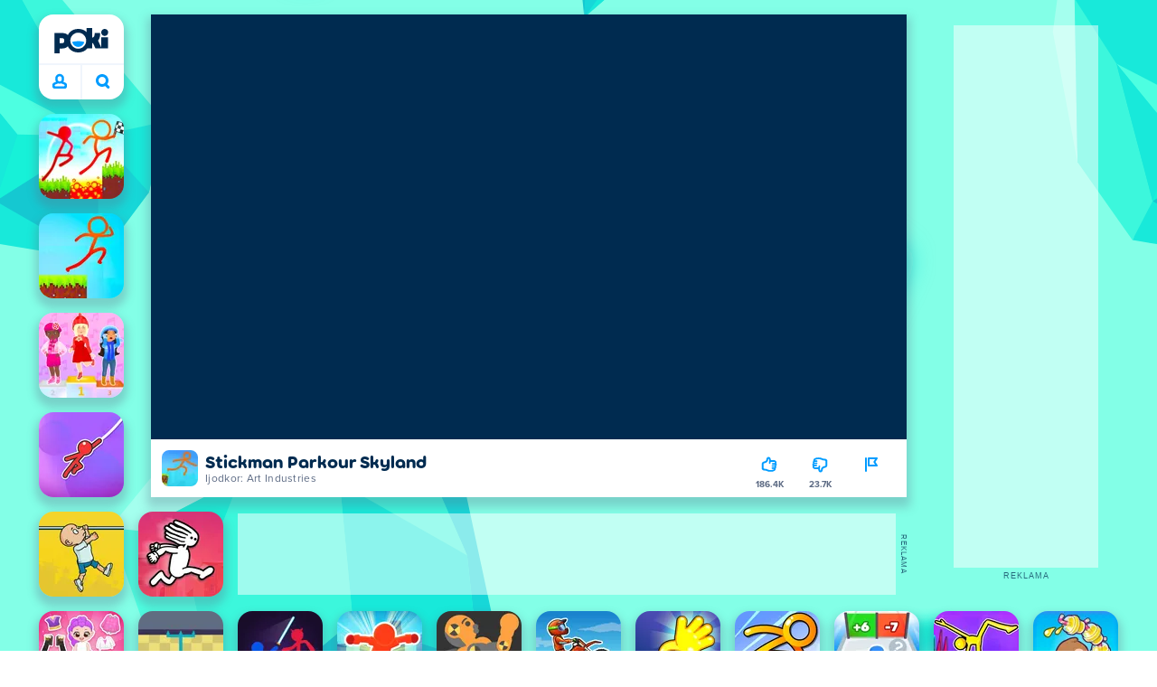

--- FILE ---
content_type: text/html; charset=utf-8
request_url: https://poki.com/uz/g/stickman-parkour-skyland
body_size: 71218
content:
<!doctype html>
<html  dir="ltr" lang="uz" translate="no">
	<head>
		<meta charset="utf-8">
		<link data-chunk="main" rel="stylesheet" href="https://a.poki-cdn.com/assets/client~main-9f4db315~b8ccd4d2c4666c8e9654.css">
<link data-chunk="app-components-Pill-tsx" rel="stylesheet" href="https://a.poki-cdn.com/assets/client~app-components-Pill~b05e3f38440777ff6aa7.css">
<link data-chunk="app-components-Logo-tsx" rel="stylesheet" href="https://a.poki-cdn.com/assets/client~app-components-Logo~584ca21df851816a20e1.css">
<link data-chunk="app-components-NavButtons-tsx" rel="stylesheet" href="https://a.poki-cdn.com/assets/client~app-components-NavButtons~b87445101d0458752fae.css">
<link data-chunk="app-components-NavButtonProfile-tsx" rel="stylesheet" href="https://a.poki-cdn.com/assets/client~app-components-NavButtonProfile~df3920a6f9c4e2d66b19.css">
<link data-chunk="app-components-contentTypes-TitleBox-tsx" rel="stylesheet" href="https://a.poki-cdn.com/assets/client~app-components-contentTypes-TitleBox~f00e65ee922b58eafa36.css">
<link data-chunk="app-components-SummaryTile-tsx" rel="stylesheet" href="https://a.poki-cdn.com/assets/client~app-components-SummaryTile~39675dec997a9307565a.css">
<link data-chunk="app-components-Shimmer-tsx" rel="stylesheet" href="https://a.poki-cdn.com/assets/client~app-components-Shimmer~0c083801d52fdd680ce8.css">
<link data-chunk="app-components-CategoryTile-tsx" rel="stylesheet" href="https://a.poki-cdn.com/assets/client~app-components-CategoryTile~139fc0e53c36a2444207.css">
<link data-chunk="app-components-Description-tsx" rel="stylesheet" href="https://a.poki-cdn.com/assets/client~app-components-Description~83813e0d026d0e6515b4.css">
<link data-chunk="app-components-Breadcrumbs-tsx" rel="stylesheet" href="https://a.poki-cdn.com/assets/client~app-components-Breadcrumbs~c91f31ecaf103f32547e.css">
<link data-chunk="app-components-Footer-tsx" rel="stylesheet" href="https://a.poki-cdn.com/assets/client~app-components-Footer~240184e2c6aa07de5992.css">
<link data-chunk="app-components-SocialLinks-tsx" rel="stylesheet" href="https://a.poki-cdn.com/assets/client~app-components-SocialLinks~ad8c08ed020b8c30348b.css">
<link data-chunk="app-components-PageGame-tsx" rel="stylesheet" href="https://a.poki-cdn.com/assets/client~app-components-PageGame~edb87386bc296c7c2f8a.css">
<link data-chunk="app-components-GamePlayer-tsx" rel="stylesheet" href="https://a.poki-cdn.com/assets/client~app-components-GamePlayer~8b6166020db80f5d9620.css">
<link data-chunk="app-components-GameContentTile-tsx" rel="stylesheet" href="https://a.poki-cdn.com/assets/client~app-components-GameContentTile~6e2b626219e911448fd4.css">
<link data-chunk="app-components-GameBarButton-tsx" rel="stylesheet" href="https://a.poki-cdn.com/assets/client~app-components-GameBarButton~1024113f052d0a626b7c.css">
<link data-chunk="app-components-TileLabel-tsx" rel="stylesheet" href="https://a.poki-cdn.com/assets/client~app-components-TileLabel~2d00f8d2463f672cd381.css">
<link data-chunk="app-components-GamePrivacyPolicy-tsx" rel="stylesheet" href="https://a.poki-cdn.com/assets/client~app-components-GamePrivacyPolicy~53429096476676a62136.css">
<link data-chunk="app-components-Tags-tsx" rel="stylesheet" href="https://a.poki-cdn.com/assets/client~app-components-Tags~49a8aefee7bac227c9ee.css">
<link data-chunk="app-components-ExternallyHostedCommunication-tsx" rel="stylesheet" href="https://a.poki-cdn.com/assets/client~app-components-ExternallyHostedCommunication~57a7d5c666c728691844.css">
<link data-chunk="app-components-PlayGameTile-tsx" rel="stylesheet" href="https://a.poki-cdn.com/assets/client~app-components-PlayGameTile~5e9c08558fc56d37522d.css">
<link data-chunk="app-components-SpinnerCircular-tsx" rel="stylesheet" href="https://a.poki-cdn.com/assets/client~app-components-SpinnerCircular~9eb8b8697f891858299e.css">
<link data-chunk="app-components-TileVideo-tsx" rel="stylesheet" href="https://a.poki-cdn.com/assets/client~app-components-TileVideo~c2b8980bdad6a8738409.css">
<link data-chunk="app-components-contentTypes-ErrorLoader-tsx" rel="stylesheet" href="https://a.poki-cdn.com/assets/client~app-components-contentTypes-ErrorLoader~f93bc14667ff7d04d4ec.css">
<link data-chunk="app-components-StoreLinks-tsx" rel="stylesheet" href="https://a.poki-cdn.com/assets/client~app-components-StoreLinks~5ac5d6ad42b81e738441.css">
<link data-chunk="app-components-contentTypes-GameUnavailable-tsx" rel="stylesheet" href="https://a.poki-cdn.com/assets/client~app-components-contentTypes-GameUnavailable~3bad22dfdc8fb4f01a40.css">
<link data-chunk="app-components-contentTypes-PokiKids-tsx" rel="stylesheet" href="https://a.poki-cdn.com/assets/client~app-components-contentTypes-PokiKids~b31f09c137bdcdecf5b4.css">
<link data-chunk="app-components-PageBackground-tsx" rel="stylesheet" href="https://a.poki-cdn.com/assets/client~app-components-PageBackground~61323aa3d325e14e0cd7.css">
		
		<link rel="preconnect" href="https://a.poki-cdn.com" />
		<link rel="preconnect" href="https://img.poki-cdn.com" />
		<link rel="preconnect" href="https://poki-gdn.com" />
		<link rel="preconnect" href="https://gdn.poki.com" />
		<link rel="preconnect" href="https://games.poki.com" />
		
		<link rel="manifest" href="/manifest.json">
		<meta name="apple-mobile-web-app-capable" content="yes">
		<meta name="apple-mobile-web-app-status-bar-style" content="black-translucent">
		<meta name="apple-mobile-web-app-title" content="Poki">
		<meta name="mobile-web-app-capable" content="yes" />
		<meta name="color-scheme" content="only light">
		<meta name="robots" content="max-image-preview:large">
		<meta name="format-detection" content="telephone=no">
		<meta name="x-ab" content="control-959a0db8">
		<meta name="viewport" content="width=device-width, initial-scale=1.0, minimal-ui, shrink-to-fit=no, viewport-fit=cover" />
		<script>
			
			window.rtl = false;
			window.ENV = {"SERVICE_ENV":"production","DEPLOY_ENV":"cluster"};
			window.context = {"geo":"US","session":{},"user":{},"site":{"id":79,"lang":"uz","title":"Poki","languageName":"O'zbek","domain":"poki.com","domain_title":"Poki.com","iso_lang":"uz","locale":"uz_UZ","paths":{"prefix":"\u002Fuz"}},"experiment":"control-959a0db8","page":{"id":30547,"type":"game","path":"\u002Fuz\u002Fg\u002Fstickman-parkour-skyland"},"tag":"pg-fa630a2159a283072af565657417aba846b27e01","isPokiAnalyticsEnabled":true};
			window.pokiGTM = window.pokiGTM || [];
			window.isPokiPlayground = 'true';
			window.googletag = window.googletag || { cmd: [] };
			window.pbjs = window.pbjs || { que: [] };

			
		window.pokiCountry = 'US';
		window.pokiRegion = 'OH';
		window.pokiBotScore = 99;
		window.pokiBotVerified = false;
	
			var head;(()=>{"use strict";var e=15552e3;function o(e){var o=new RegExp("".concat(e,"=([^;]+)(?:;|$)")).exec(document.cookie);return o?o[1]:""}function t(o,t,n){document.cookie="".concat(o,"=").concat(t,"; path=/; samesite=lax; max-age=").concat(Math.min(n||e,e))}function n(){for(var e=Math.floor(Date.now()/1e3),o="",t=0;t<4;t++)o=String.fromCharCode(255&e)+o,e>>=8;if(window.crypto&&crypto.getRandomValues&&Uint32Array){var n=new Uint32Array(12);crypto.getRandomValues(n);for(var a=0;a<12;a++)o+=String.fromCharCode(255&n[a])}else for(var i=0;i<12;i++)o+=String.fromCharCode(Math.floor(256*Math.random()));return btoa(o).replace(/\+/g,"-").replace(/\//g,"_").replace(/=/g,"")}function a(e,o,t){console.error(e);var n=[{k:"where",v:o},{k:"error",v:e.name&&e.message?"".concat(e.name,": ").concat(e.message):JSON.stringify(e)}];if(void 0!==t){var a=t;"string"!=typeof e&&(a=JSON.stringify(e)),n.push({k:"extra",v:a})}!function(e,o){fetch(e,{method:"POST",headers:{"Content-Type":"text/plain"},body:o,mode:"no-cors",keepalive:!0,credentials:"omit"}).catch((function(t){console.error(t);try{var n="XMLHttpRequest"in window?new XMLHttpRequest:new ActiveXObject("Microsoft.XMLHTTP");n.open("POST",e,!0),n.setRequestHeader("Content-Type","text/plain"),n.send(o)}catch(e){}}))}("https://t.poki.io/l",JSON.stringify({c:"observer-error",ve:7,d:n}))}var i="poki_uid",r="poki_uid_new",s="poki_uid_version",c="poki_uid_ttl",d=15552e3;function p(e){t(i,o(i),e),t(r,o(r),e),t(s,o(s),e),t(c,e,e),window[window._pokiUserGlobalName]&&(window[window._pokiUserGlobalName].ttl=e)}function u(e){if(!e)return"";try{var o=/^[a-zA-Z][a-zA-Z0-9+\-.]*:\/\//.test(e);return new URL(o?e:"https://".concat(e)).hostname||""}catch(e){return""}}function l(e){if(/^\d{1,3}(\.\d{1,3}){3}$/.test(e)||e.includes(":"))return e;if("gemini.google.com"===e)return"gemini-google";if("bard.google.com"===e)return"bard-google";if("com.google.android.googlequicksearchbox"===e)return e;var o=function(e){if(!e)return"";if(/^\d{1,3}(\.\d{1,3}){3}$/.test(e)||e.includes(":"))return e;var o=e.split(".").filter(Boolean);if(o.length<=2)return e;var t=new Set(["co.uk","gov.uk","ac.uk","sch.uk","com.au","net.au","org.au","com.br","com.mx","com.tr","com.ar","com.cn","com.hk","com.tw","com.sg","com.my","com.id","co.nz","co.in","co.kr","co.za","co.jp"]),n=o.slice(-2).join("."),a=o.slice(-3).join(".");return t.has(n)?o.slice(-3).join("."):t.has(a)?o.slice(-4).join("."):n}(e);return o?o.split(".")[0]||o:e||""}function w(e,o){var t=e.getAll(o);return t&&0!==t.length?t[t.length-1]:""}window._pokiUserGlobalName=window._pokiUserGlobalName||"user";var g=new Set(["authorize.roblox.com","accounts.google.com","appleid.apple.com","idmsa.apple.com","login.microsoftonline.com","login.live.com"]),h=new Set(["doubleclick","googlesyndication","googleapis","googleadservices"]),m=new Set(["doubleclick","googlesyndication","googleapis","googleadservices","adsenseformobileapps"]),f=new Set(["google","bing","brave","yahoo","baidu","yandex","duckduckgo","aol","ask","avg","babylon","googleweblight","info","izito","msn","myway","naver","qo-search","searchencrypt","search-results","searchlock","seznam","so","sogou","startpage","startpagina","startsiden","virgilio","wp","zapmeta","100searchengines","dailysearches","easyfindanswers","ecosia","findretro","geniol","gsearch","gosearcresults","gosrch","juniorsafesearch","karmasearch","keyboardsearch","kvasir","metager","mojeek","mysearcheasy","onlineradiok","panda-search","petalsearch","presearch","qwant","rammerhead","relatedsearches","search","search-browser","searchbip","searcheira","search-io","search-load","searchmusic-online","search-redirect","searchsafe","searchsail","search-sprint","search-tab","searchspear","sosearcher","srchoffer","syndicatedsearch","trojanwall","voicecommandsearcher","web-explore","webcrawler","yellow-search","ziyuan","ziyuanm","zuiben","coccoc","zhanlian"]);function v(){var e,o=arguments.length>0&&void 0!==arguments[0]?arguments[0]:{},t=o.search,n=void 0===t?"":t,a=o.referrer,i=void 0===a?"":a,r=new URLSearchParams(n),s=u(i),c=l(s),d=""!==i,p=r.has("tt"),v=r.has("sc"),k=w(r,"utm_source"),_=w(r,"utm_medium"),y=w(r,"utm_term"),b=w(r,"poki_source"),S=w(r,"placement"),N=w(r,"gclid"),x=w(r,"msclkid"),C=w(r,"yclid"),L=w(r,"ttclid"),G=w(r,"fbclid"),U=w(r,"adgroup"),D=w(r,"creative"),O=w(r,"network");e=c||(""===s&&""!==i?"":i);var T,j,A=!d||"poki"===e||m.has(e),R=(T=(i||"").match(/^android-app:\/\/([^/]+)/i))?T[1].toLowerCase():null,P=function(e){var o=(e||"").match(/^ios-app:\/\/([^/]+)/i);return o?o[1].toLowerCase():null}(i),M=function(e){var o=(e||"").match(/^mobileapp::\d+-([^/]+)/i);return o?o[1].toLowerCase():null}(i),z=A&&S.includes("mobileapp::")&&S.includes("mobileapp::2-")?function(e){var o=arguments.length>1&&void 0!==arguments[1]?arguments[1]:/^mobileapp::2-([^/]+)/,t=(e||"").match(o);return t?t[1]:null}(S):null;j="chrome_extension"===k?"poki_chrome_extension":"edge_extension"===k?"poki_edge_extension":p?"tiktok":v?"snapchat":"android_app"===b?"poki_android_app":"web_app_manifest"===k?"pwa":R||(P||(M||(!d&&k?k:z||(A&&S?l(u(S))||S:"g"===O?"google":"ytv"===O?"youtube":d||N||x||C||L||G||U||D?!d&&N&&/^\d+$/.test(N)?"direct":""===e&&d?"unknown":e||"unknown":"direct"))));var I,J=h.has(j)||!!(N||x||C||L||G||U||D)||"cpc"===_||"rtb-cpm"===_||"ppc"===_||"paid"===_,E=(s||"").toLowerCase(),$=!g.has(E)&&(f.has(j)||/^com\.google\.android\.googlequicksearchbox$/.test(E)||function(e){return/^webcache\.googleusercontent\.com$/.test(e)}(E)||!!y&&"share"!==_);return I="snapchat"===k?"cpc":G&&!k?"organic":J?"cpc":$?"organic":g.has(E)?"oauth":"pwa"===j||"poki_android_app"===j||d||"social"===_||"email"===_?"referral":j?"unknown":"direct","direct"===j&&"direct"!==I&&"unknown"!==I&&"referral"!==I&&(j="unknown"),h.has(j)&&(j="unknown"),"poki"===j&&"cpc"===I&&(j="unknown"),{source:j,medium:I}}var k=18e5,_="poki_session";window._pokiSessionGlobalName=window._pokiSessionGlobalName||"session";var y=["poki.at","poki.be","poki.by","poki.ch","poki.cn","poki.co.id","poki.co.il","poki.com.br","poki.com","poki.cz","poki.de","poki.dk","poki.fi","poki.it","poki.jp","poki.nl","poki.pl","poki.pt","poki.se","www.trochoi.net"];function b(){try{var e=new URL(document.referrer).hostname;return y.indexOf(e)>-1?"poki":e}catch(e){}return""}function S(e,o){if(!e)return!1;if(!(e&&e.page&&e.landing_page&&e.previous_page))return!1;if(!e.tab_id)return!1;if(!e.expire||Date.now()>e.expire)return!1;if(e.expire>Date.now()+k)return!1;if(o){var t=v({referrer:document.referrer,search:window.location.search}),n=t.source,a=t.medium;if("oauth"!==a&&n!==e.source)return!1;var i="cpc"===a,r="cpc"===e.medium;if(i&&!r)return!1}return!0}function N(){var e=null;S(window[window._pokiSessionGlobalName],!1)&&(e=window[window._pokiSessionGlobalName]);try{var o=sessionStorage.getItem(_);if(o){var t=JSON.parse(o);S(t,!1)&&(!e||t.depth>e.depth)&&(e=t)}}catch(e){try{a(e,"getSession",sessionStorage.getItem(_))}catch(o){a(e,"getSession",o)}}return e}function x(){var e=0;window[window._pokiSessionGlobalName]&&window[window._pokiSessionGlobalName].count&&(e=window[window._pokiSessionGlobalName].count);try{var t=sessionStorage.getItem(_);if(t){var n=JSON.parse(t);n&&n.count&&n.count>e&&(e=n.count)}}catch(e){try{a(e,"getPreviousSessionCount",sessionStorage.getItem(_))}catch(t){a(e,"getPreviousSessionCount",t)}}try{var i=o(_);if(i){var r=JSON.parse(i);r&&r.count&&r.count>e&&(e=r.count)}}catch(e){try{a(e,"getPreviousSessionCount",o(_))}catch(t){a(e,"getPreviousSessionCount",t)}}return e}function C(){if(window[window._pokiSessionGlobalName]&&window[window._pokiSessionGlobalName].tab_id)return window[window._pokiSessionGlobalName].tab_id;try{var e=sessionStorage.getItem(_);if(e){var o=JSON.parse(e);if(o&&o.tab_id)return o.tab_id}}catch(e){}return n()}function L(){var e=0,t=N();t&&(e=t.depth);try{var n=o(_);if(n){var i=JSON.parse(n);!S(i,!t)||t&&i.id!==t.id||(e=Math.max(e,i.depth))}}catch(e){var r=null;try{r=o(_)||null}catch(e){}a(e,"getSessionDepth",r)}return e}function G(e,i,s){var p,u=null;try{(u=N())?(u.previous_page.path=u.page.path,u.previous_page.type=u.page.type,u.previous_page.id=u.page.id,u.previous_page.start=u.page.start,u.previous_page.pageview_id=u.page.pageview_id,u.page.path=e,u.page.type=i,u.page.id=s,u.page.start=Date.now(),u.page.pageview_id=n(),u.depth=L()+1,u.expire=Date.now()+k):u=function(e,i,r){try{var s=o(_);if(s){var c=JSON.parse(s);if(S(c,!0))return c.previous_page.path=c.page.path,c.previous_page.type=c.page.type,c.previous_page.id=c.page.id,c.previous_page.start=c.page.start,c.previous_page.pageview_id=c.page.pageview_id,c.page.path=e,c.page.type=i,c.page.id=r,c.page.start=Date.now(),c.page.pageview_id=n(),c.depth=L()+1,c.expire=Date.now()+k,c.tab_id=C(),t(_,JSON.stringify(c)),c}}catch(e){var d=null;try{d=o(_)||null}catch(e){}a(e,"getSessionDepth",d)}var p=n(),u=v({referrer:document.referrer,search:window.location.search}),l=u.source,w=u.medium;return{id:n(),expire:Date.now()+k,tab_id:C(),depth:1,count:x()+1,page:{path:e,type:i,id:r,start:Date.now(),pageview_id:p},previous_page:{},landing_page:{path:e,type:i,id:r,start:Date.now(),pageview_id:p},referrer_domain:b(),source:l,medium:w}}(e,i,s),u.count>1&&(p=parseInt(o(c),10)||d,t(r,"0",p),window[window._pokiUserGlobalName]&&(window[window._pokiUserGlobalName].is_new=!1));var l=JSON.stringify(u);try{sessionStorage.setItem(_,l)}catch(e){a(e,"updateSession-1")}window[window._pokiSessionGlobalName]=u;try{t(_,l)}catch(e){a(e,"updateSession-4")}}catch(e){a(e,"updateSession-2")}return u}(async function(){const e=[];try{if("1"===new URLSearchParams(window.location.search).get("disableBotDetection")||"localhost"===window.location.hostname||"127.0.0.1"===window.location.hostname)return e;/bot|googlebot|googleother|google-extended|crawler|spider|robot|crawling|headless|phantomjs/i.test(navigator?.userAgent)&&e.push("userAgent"),navigator?.webdriver&&e.push("webdriver"),navigator.languages&&0!==navigator.languages.length||e.push("languages"),window.RTCPeerConnection||e.push("RTCPeerConnection"),void 0!==document.$cdc_asdjflasutopfhvcZLmcfl_&&e.push("$cdc_asdjflasutopfhvcZLmcfl_"),(window.callPhantom||window._phantom)&&e.push("phantom"),400===window.screen.width&&400===window.screen.height&&e.push("400x400"),0===window.screen.width&&0===window.screen.height&&e.push("0x0"),"number"==typeof navigator.hardwareConcurrency&&navigator.hardwareConcurrency>32&&e.push(`${navigator.hardwareConcurrency}cores`),function(){try{const e=document.createElement("iframe");e.srcdoc="poki",document.body.appendChild(e);const o=e?.contentWindow?.self?.get?.toString();return e.remove(),!!o}catch{return!1}}()&&e.push("contentWindowProxy"),await async function(){try{return"prompt"===(await navigator.permissions.query({name:"notifications"})).state&&"Notification"in window&&"denied"===Notification.permission}catch{return!1}}()&&e.push("permissions"),await async function(){try{const{userAgentData:e}=window.navigator;return!!e&&(""===e.platform||""===await(e.getHighEntropyValues(["platform"])?.platform))}catch{return!1}}()&&e.push("userAgentData.platform"),await async function(){try{const{userAgentData:e}=window.navigator;return!!e&&!!await(e.getHighEntropyValues(["fullVersionList"])?.brands?.some((e=>e?.brand?.includes("HeadlessChrome"))))}catch{return!1}}()&&e.push("userAgentData.brands"),function(){const{hostname:e}=window.location;if("localhost"===e||"127.0.0.1"===e||e.endsWith(".poki.io"))return!1;try{if("true"===localStorage.getItem("poki_nobot"))return!1}catch{}let o=!1;const t=new Error("poki test error");return Object.defineProperty(t,"stack",{get(){o=!0}}),console.log(t),o}()&&e.push("chromeDebugProtocol"),function(){let e=!0;try{Object.setPrototypeOf(HTMLCanvasElement.prototype.toDataURL,HTMLCanvasElement.prototype.toDataURL)}catch(o){o.message.toLowerCase().indexOf("cycl")>-1&&(e=!1)}return e}()&&e.push("canvasToDataURLOverride")}catch{}return e})().then((e=>{window.pokiBotDetected=e})),window.pokiMessageBuffer=[],window.pokiMessageListener=e=>{window.pokiMessageBuffer.push(e)},window.addEventListener("message",window.pokiMessageListener),window?.location?.href?.startsWith("file://")&&(window.location.href="https://www.poki.com"),window.addEventListener("unhandledrejection",(e=>{console.error(e)}));const{context:U}=window;window.updateSession=()=>{},window.setUserTTL=()=>{};const D=()=>{window.updateSession=G,window.setUserTTL=p,G(U.page.path,U.page.type,U.page.id),U.session=window.session,window.user=function(){var e,a,p,u,l=null===(e=window[window._pokiUserGlobalName])||void 0===e?void 0:e.id,w=(null===(a=window[window._pokiUserGlobalName])||void 0===a?void 0:a.is_new)||!1,g=(null===(p=window[window._pokiUserGlobalName])||void 0===p?void 0:p.version)||0,h=(null===(u=window[window._pokiUserGlobalName])||void 0===u?void 0:u.ttl)||d;return l||(l=o(i),w="1"===o(r),g=parseInt(o(s),10)||0,h=parseInt(o(c),10)||h),l&&function(e){if(!/^[A-Za-z0-9-_]+$/.test(e))return!1;try{return 16===atob(e.replace(/-/g,"+").replace(/_/g,"/")).length}catch(e){return!1}}(l)||(l=n(),w=!0,g=2,h=d),t(i,l,h),t(r,w?"1":"0",h),t(s,g,h),t(c,h,h),window[window._pokiUserGlobalName]={id:l,is_new:w,version:g,ttl:h},{id:l,is_new:w,version:g,ttl:h}}(),U.user=window.user};window.tracker=window.tracker||[],window.context.geo=(window.pokiCountry||"").toUpperCase();try{window.localStorageConsentSet="true"===localStorage.getItem("localStorageConsentSet")}catch{}if((document.cookie.includes("poki_remarketing=false")||!1)&&(window.pokiBingRemarketing=!1,window.pokiGoogleRemarketing=!1),window.pokiAnalytics=!1,window.adsAllowed=!0,window.loadTS2=function(){window.pokiAnalytics=!0;const e=document.createElement("script");e.src="//a.poki-cdn.com/t2.js",document.head.appendChild(e)},"GB"===window.context.geo){const e=document.cookie.includes("poki_ads_allowed=true")||!1;window.adsAllowed=e;(document.cookie.includes("poki_analytics=true")||!1)&&(D(),window.loadTS2())}else{document.cookie.includes("poki_analytics=false")||!1||(D(),window.loadTS2())}head={}})();
			window.INITIAL_STATE = {"router":{"location":{"pathname":"\u002Fuz\u002Fg\u002Fstickman-parkour-skyland","search":"?ab=control-959a0db8","hash":"","state":null,"key":"xf5zdz6q"},"action":"POP","forceReload":false},"ads":{"takeover":null,"pokiSDKLoaded":false,"adStackLoaded":false,"adStackReadyForLoad":false,"adBlocked":false,"mobileAdsOpportunity":false,"gameBarHouseAdCount":0,"gameBarHouseAdEmpty":false},"background":{"immersiveTakeover":null,"custom":{"color":"var(--green-7)","style":"cover","image":"https:\u002F\u002Fa.poki-cdn.com\u002Fimages\u002Fbg-diamante.svg"}},"client":{"bot":false,"cache":0,"device":"desktop","isIpadOS":false,"isIos":false,"visibility":true,"history":[],"geo":"US","region":"OH","ccpaApplies":false,"host":"poki.com","viewportOrientation":"portrait","loadingPage":false,"recentGames":[],"hydrated":false,"asyncEpicFired":false,"usPrivacyString":"1---","consistentRandomSeed":0.9616908290167789,"externalGames":{},"isAdsBlockedVisible":false,"trafficSource":""},"currency":{"EUR":{"EUR":1,"GBP":0.869849,"USD":1.169481},"GBP":{"EUR":1.1496248199400125,"GBP":1,"USD":1.3444643840482657},"USD":{"EUR":0.8550801594895514,"GBP":0.7437906216518267,"USD":1}},"experiment":{"config":{"id":"control-959a0db8","playground":{"docker_image":"latest","sdk_version":""},"playground_image":"fa630a2159a283072af565657417aba846b27e01","weight":5}},"game":{"isFullscreen":false,"wasFullscreen":false,"showAdStatus":false,"adStatusEvent":"","adDuration":0,"adCurrentTime":0,"loadingFinished":false,"lastCloudSaveTimestamp":0},"pages":{"currentPagePath":null,"previousPagePath":null,"isLanding":true,"pages":{}},"ratings":{"userVotes":{},"previousUserVotes":{},"feedbackGiven":{},"ratingsData":{}},"bugReport":{"isReporting":false,"reportData":null},"search":{"query":"","expanded":false,"results":{"content":[]},"pending":false,"error":false,"popularSearches":[],"searchSessionId":0,"quickSearchCategories":[],"lastClosed":0},"notifications":{"stack":[],"muted":[]},"modals":{"stack":[],"muted":{}},"tooltips":{"stack":[],"muted":{}},"site":{"mode":"web","site":{"id":79,"lang":"uz","title":"Poki","languageName":"O'zbek","domain":"poki.com","domain_title":"Poki.com","iso_lang":"uz","locale":"uz_UZ","paths":{"prefix":"\u002Fuz"}},"sites":{"3":{"id":3,"lang":"en","title":"Poki","languageName":"English","domain":"poki.com","domain_title":"Poki.com","iso_lang":"en","locale":"en_US","paths":{"prefix":"\u002Fen"}},"7":{"id":7,"lang":"ru","title":"Poki (Поки)","languageName":"Pусский","domain":"poki.com","domain_title":"Poki.com","iso_lang":"ru","locale":"ru_RU","paths":{"prefix":"\u002Fru"}},"38":{"id":38,"lang":"uk","title":"Poki (Покі)","languageName":"Українська","domain":"poki.com","domain_title":"Poki.com","iso_lang":"uk","locale":"uk_UA","paths":{"prefix":"\u002Fua"}},"43":{"id":43,"lang":"ar","title":"Poki (بوكي)","languageName":"عربي","domain":"poki.com","domain_title":"Poki.com","iso_lang":"ar","locale":"ar_AR","paths":{"prefix":"\u002Far"}},"46":{"id":46,"lang":"th","title":"Poki (โปกิ)","languageName":"ภาษาไทย","domain":"poki.com","domain_title":"Poki.com","iso_lang":"th","locale":"th_TH","paths":{"prefix":"\u002Fth"}},"48":{"id":48,"lang":"ko","title":"Poki (포키)","languageName":"한국어","domain":"poki.com","domain_title":"Poki.com","iso_lang":"ko","locale":"ko_KR","paths":{"prefix":"\u002Fkr"}},"52":{"id":52,"lang":"es","title":"Poki","languageName":"Español","domain":"poki.com","domain_title":"Poki.com","iso_lang":"es","locale":"es_LA","paths":{"prefix":"\u002Fes"}},"53":{"id":53,"lang":"fr","title":"Poki","languageName":"Français","domain":"poki.com","domain_title":"Poki.com","iso_lang":"fr","locale":"fr_FR","paths":{"prefix":"\u002Ffr"}},"54":{"id":54,"lang":"tr","title":"Poki","languageName":"Türkçe","domain":"poki.com","domain_title":"Poki.com","iso_lang":"tr","locale":"tr_TR","paths":{"prefix":"\u002Ftr"}},"56":{"id":56,"lang":"el","title":"Poki (ποκι)","languageName":"Ελληνικά","domain":"poki.com","domain_title":"Poki.com","iso_lang":"el","locale":"el_GR","paths":{"prefix":"\u002Fgr"}},"57":{"id":57,"lang":"no","title":"Poki","languageName":"Norsk","domain":"poki.com","domain_title":"Poki.com","iso_lang":"no","locale":"no_NO","paths":{"prefix":"\u002Fno"}},"58":{"id":58,"lang":"ro","title":"Poki","languageName":"Română","domain":"poki.com","domain_title":"Poki.com","iso_lang":"ro","locale":"ro_RO","paths":{"prefix":"\u002Fro"}},"59":{"id":59,"lang":"bg","title":"Poki (Поки)","languageName":"български","domain":"poki.com","domain_title":"Poki.com","iso_lang":"bg","locale":"bg_BG","paths":{"prefix":"\u002Fbg"}},"60":{"id":60,"lang":"hu","title":"Poki","languageName":"Magyar","domain":"poki.com","domain_title":"Poki.com","iso_lang":"hu","locale":"hu_HU","paths":{"prefix":"\u002Fhu"}},"61":{"id":61,"lang":"sk","title":"Poki","languageName":"Slovenčina","domain":"poki.com","domain_title":"Poki.com","iso_lang":"sk","locale":"sk_SK","paths":{"prefix":"\u002Fsk"}},"62":{"id":62,"lang":"sv","title":"Poki","languageName":"Svenska","domain":"poki.com","domain_title":"Poki.com","iso_lang":"sv","locale":"","paths":{"prefix":"\u002Fse"}},"63":{"id":63,"lang":"it","title":"Poki","languageName":"Italiano","domain":"poki.com","domain_title":"Poki.com","iso_lang":"it","locale":"it_IT","paths":{"prefix":"\u002Fit"}},"64":{"id":64,"lang":"da","title":"Poki","languageName":"Dansk","domain":"poki.com","domain_title":"Poki.com","iso_lang":"da","locale":"da_DK","paths":{"prefix":"\u002Fdk"}},"65":{"id":65,"lang":"fi","title":"Poki","languageName":"Suomi","domain":"poki.com","domain_title":"Poki.com","iso_lang":"fi","locale":"fi_FI","paths":{"prefix":"\u002Ffi"}},"66":{"id":66,"lang":"pl","title":"Poki","languageName":"Polski","domain":"poki.com","domain_title":"Poki.com","iso_lang":"pl","locale":"pl_PL","paths":{"prefix":"\u002Fpl"}},"67":{"id":67,"lang":"cs","title":"Poki","languageName":"Čeština","domain":"poki.com","domain_title":"Poki.com","iso_lang":"cs","locale":"","paths":{"prefix":"\u002Fcz"}},"68":{"id":68,"lang":"nl","title":"Poki","languageName":"Nederlands","domain":"poki.com","domain_title":"Poki.com","iso_lang":"nl","locale":"nl_NL","paths":{"prefix":"\u002Fnl"}},"69":{"id":69,"lang":"ja","title":"Poki (ポキ)","languageName":"日本語","domain":"poki.com","domain_title":"Poki.com","iso_lang":"ja","locale":"ja_JP","paths":{"prefix":"\u002Fjp"}},"70":{"id":70,"lang":"he","title":"Poki (פוקי)","languageName":"עִברִית","domain":"poki.com","domain_title":"Poki.com","iso_lang":"he","locale":"he_IL","paths":{"prefix":"\u002Fil"}},"71":{"id":71,"lang":"pt","title":"Poki","languageName":"Português","domain":"poki.com","domain_title":"Poki.com","iso_lang":"pt-br","locale":"pt_BR","paths":{"prefix":"\u002Fbr"}},"72":{"id":72,"lang":"de","title":"Poki","languageName":"Deutsch","domain":"poki.com","domain_title":"Poki.com","iso_lang":"de","locale":"de_DE","paths":{"prefix":"\u002Fde"}},"73":{"id":73,"lang":"zh","title":"Poki (宝玩)","languageName":"简体中文","domain":"poki.com","domain_title":"Poki.com","iso_lang":"zh","locale":"zh_CN","paths":{"prefix":"\u002Fzh"}},"74":{"id":74,"lang":"id","title":"Poki","languageName":"Bahasa Indonesia","domain":"poki.com","domain_title":"Poki.com","iso_lang":"id","locale":"id_ID","paths":{"prefix":"\u002Fid"}},"75":{"id":75,"lang":"hi","title":"Poki (पोकी)","languageName":"हिन्दी","domain":"poki.com","domain_title":"Poki.com","iso_lang":"hi","locale":"hi_IN","paths":{"prefix":"\u002Fhi"}},"76":{"id":76,"lang":"bn","title":"Poki (পোকি)","languageName":"বাংলা","domain":"poki.com","domain_title":"Poki.com","iso_lang":"bn","locale":"bn_IN","paths":{"prefix":"\u002Fbn"}},"77":{"id":77,"lang":"ms","title":"Poki","languageName":"Bahasa Melayu","domain":"poki.com","domain_title":"Poki.com","iso_lang":"ms","locale":"ms_MY","paths":{"prefix":"\u002Fms"}},"78":{"id":78,"lang":"tl","title":"Poki","languageName":"Tagalog","domain":"poki.com","domain_title":"Poki.com","iso_lang":"tl","locale":"tl_PH","paths":{"prefix":"\u002Ftl"}},"79":{"id":79,"lang":"uz","title":"Poki","languageName":"O'zbek","domain":"poki.com","domain_title":"Poki.com","iso_lang":"uz","locale":"uz_UZ","paths":{"prefix":"\u002Fuz"}},"80":{"id":80,"lang":"sr","title":"Poki","languageName":"Srpski","domain":"poki.com","domain_title":"Poki.com","iso_lang":"sr","locale":"sr_RS","paths":{"prefix":"\u002Fsr"}}},"localisations":{"status":"fulfilled","endpointName":"getLocalisations","requestId":"JHmc9ZhBqbAMAJ53YtGLm","originalArgs":{"site":{"id":79,"lang":"uz","title":"Poki","languageName":"O'zbek","domain":"poki.com","domain_title":"Poki.com","iso_lang":"uz","locale":"uz_UZ","paths":{"prefix":"\u002Fuz"}}},"startedTimeStamp":1769077919486,"data":{"about":"Biz haqimizda","about_title":"Poki haqida","acc_add_birthdate":"Hisobingizni sozlashni yakunlashimiz uchun bizga tug‘ilgan kuningiz kerak","acc_auth_flow_failed":"Oops, nimadir xato ketdi. Iltimos, sahifani yangilang va qaytadan urinib ko'ring.","acc_registration_incomplete":"Salom! Hisobingizni to&#39;ldirish uchun tug&#39;ilgan kuningizni kiriting.","acc_welcome_popup":"Poki ga xush kelibsiz! O&#39;yin jarayoni avtomatik ravishda saqlanadi. O&#39;yin 🎮","access_account_here":"Access your account here","ad_end":"Game on! 🚀","ad_fail":"Ad failed. Game on! 🚀","ad_loading":"Reklama yuklanmoqda ⏳","ad_started1":"Reklamalar o'yin dasturchilarini qo'llab-quvvatlaydi 🤝","ad_started2":"Reklamalar Poki'ni bepul saqlaydi 💙","ad_started3":"Bu tanaffusdan keyin o'yinga qaytamiz 🎮","ad_wait1":"Kutganingiz uchun rahmat 🫶","ad_wait2":"Kutilganidan ko'ra ko'proq vaqt olmoqda 😬","ad_wait3":"Sabringiz uchun rahmat 🙏","advertisement":"Reklama","all_games":"Barcha Oʻyinlar","allow":"Ruxsat berish","ask_parent_for_play":"Iltimos, ota-onangiz yoki vasiyingizdan uni o&#39;ynashingiz mumkinligini so&#39;rang.","attach_screenshot":"Oʻyin skrinshotini ilova qiling","auto_redirect_button":"[language] tiliga qaytish","auto_redirect_message":"Til sozlamalaringizga moslash uchun yangilandi. [language] tiliga qaytishni xohlaysizmi?","auto_redirect_title":"Siz [language] tilida soʻzlashadiganga oʻxshaysiz","back_to_game":"O'yinga qaytish","breadcrumb_games":"Oʻyinlar","by":"Ijodkor:","categories":"Toifalar","category_meta_description":"Onlayn bepul oʻyinlar uchun eng mashhur veb-saytda eng yaxshi \u003Ccategory_title\u003E kashf qiling! \u003Csitename\u003E mobil telefoningizda, planshetingizda yoki kompyuteringizda ishlaydi. Yuklab olish yo'q, kirish yo'q. Hozir o'ynang!","category_meta_title":"\u003Ccategory_title_uppercase\u003E \u003Ccategory_emoji\u003E - Onlayn bepul oʻynang! | \u003Csitename\u003E","category_schema":"Eng yaxshi bepul onlayn %CATEGORY_NAME% qaysilar?","category_schema_mobile":"Mobil telefon yoki planshet uchun eng mashhur %CATEGORY_NAME% qaysilar?","check_the_other_games":"%title hali mobil qurilmalar va planshetlarda mavjud emas.","clear":"tozalash","closefeedbackpopup":"Qalqib chiquvchi fikr-mulohaza oynasini yopish","closesearch":"Qidiruvni yopish","completeyouraccount":"Hisobingizni to&#39;ldiring","confirm_button":"Tasdiqlang","consent":"Rozilik","consent_adult_themes":"Voyaga etgan mavzular","consent_chat_function":"Chat","consent_edgy_themes":"Qiziqarli tarkib","consent_horror":"Dahshat","consent_user_generated_content":"Foydalanuvchi tomonidan yaratilgan tarkib","consent_violence":"Zo&#39;ravonlik","content_warning":"Kontent haqida ogohlantirish","continue_playing":"Davom etish","continue_to_site":"Saytga o'tish","cookie":"Cookie Settings","cookie_consent_body":"Biz xizmatlarimizdan foydalanish tajribangizni yaxshilash, reklamalarni moslashtirish va sizni qiziqtiradigan kontentni tavsiya qilish uchun cookie fayllar va boshqa o'xshash texnologiyalardan foydalanamiz. Xizmatlarimizdan foydalanish orqali siz bunday kuzatishga rozilik bildirasiz. Shuningdek, \u003Ca\u003EMaxfiylik siyosatimiz\u003C\u002Fa\u003E yangilanganini maʼlum qilamiz.","cookie_settings":"Cookie settings","cookie_statement":"Cookie fayllar bayonoti","createaccount":"Poki hisob yarating","day":"kun","desktop_only":"Faqat kompyuter uchun","developers":"Poki for Developers","do_not_sell_my_data":"Hello, World! hoi","dont_ask_again":"Boshqa soʻralmasin","enter_fullscreen":"Toʻliq ekran","enteryourtext":"Bizga koʻproq maʼlumot bering... va faqat oʻyin haqidagi maʼlumotlarni ulashing","exit":"Chiqish","exit_fullscreen":"Toʻliq ekrandan chiqish","family_mode":"Cookie fayllar va shunga oʻxshash texnologiyalar maxfiylikka deyarli yoki umuman taʼsir koʻrsatmaydi va veb-saytning ishlashi, uning foydalanishini tahlil qilish va reklamalarni koʻrsatish uchun ishlatiladi. Kontent va reklamalar moslashtirilmaydi. Koʻproq maʼlumot olish uchun  \u003Ca href=\"\u003Cprivacy-policy-link\u003E\" target=\"_blank\" rel=\"noopener noreferrer\"\u003E&quot;Maxfiylik bayoniti&quot;\u003C\u002Fa\u003E bilan tanishib chiqing","family_mode_title":"Cookie fayllardan foydalanish","faq":"Koʻp soʻraladigan savollar","faq_content":"{\n  \"title\": \"Koʻp soʻraladigan savollar\",\n  \"faqs\": [\n    {\n      \"question\": \"Poki nima?\",\n      \"answer\": \"\u003Cp\u003EPoki – bu mutlaqo bepul onlayn oʻyin maydonchasi boʻlib, u eng yaxshi onlayn oʻyinlar tanlovi bilan juda qiziqarli tajribani taklif qiladi. Siz yolgʻiz oʻzingiz yoki doʻstlaringiz bilan oʻynashingiz mumkin. Biz yuklab olish, tizimga kirish, qalqib chiquvchi oynalarni koʻrish yoki boshqa chalgʻituvchi narsalar bilan shugʻullanmasdan, barcha oʻyinlarimizni tezkor oʻynash imkoniyatini taklif qilamiz. Siz oʻyinlarimizni komputeringiz, planshetingiz va mobil qurilmangizda oʻynashingiz hamda ulardan uyda, yoʻlda yoki oʻqish paytida bahramand boʻlishingiz mumkin. Poki onlayn oʻyinlarning katta tanloviga ega; quyidagi eng yaxshi toifalarimiz berilgan: online-worlds, \u003Ca href=\\\"https:\u002F\u002Fpoki.com\u002Fuz\u002Fio\\\"\u003E.io Oʻyinlari\u003C\u002Fa\u003E, \u003Ca href=\\\"https:\u002F\u002Fpoki.com\u002Fuz\u002Fcar\\\"\u003EMashina Oʻyinlari\u003C\u002Fa\u003E va boshqa koʻplab toifalar. Bizda, shuningdek, \u003Ca href=\\\"https:\u002F\u002Fpoki.com\u002Fuz\u002Fg\u002Fsubway-surfers\\\"\u003ESubway Surfers\u003C\u002Fa\u003E, \u003Ca href=\\\"https:\u002F\u002Fpoki.com\u002Fuz\u002Fg\u002Fstickman-hook\\\"\u003EStickman Hook\u003C\u002Fa\u003E, \u003Ca href=\\\"https:\u002F\u002Fpoki.com\u002Fuz\u002Fg\u002Fpop-it-master\\\"\u003EPop It Master\u003C\u002Fa\u003E, \u003Ca href=\\\"https:\u002F\u002Fpoki.com\u002Fuz\u002Fg\u002Ftemple-run-2\\\"\u003ETemple Run 2\u003C\u002Fa\u003E va boshqalar kabi popular-games toʻplamlari mavjud. Bu oʻyinlar butun dunyo boʻylab veb ishlab chiquvchilar tomonidan yaratilgan boʻlib, biz sizga eng yaxshi oʻyin tajribasini taqdim etish uchun ular bilan yaqindan hamkorlik qilamiz. Veb-saytimizda o'yinni chiqarishdan oldin, Poki jamoamiz barcha o'yinchilarimiz uchun sifatli va qiziqarli tajribani taʼminlash maqsadida ularni qatʼiy va obdon tanlash jarayoni orqali koʻrib chiqadi.\u003C\u002Fp\u003E\"\n    },\n    {\n      \"question\": \"Poki oʻyinlari taʼlimiy xususiyatga egami?\",\n      \"answer\": \"\u003Cp\u003EBizda har xil turdagi oʻyinlar bor! \u003Ca href=\\\"https:\u002F\u002Fpoki.com\u002Fuz\u002Fcar\\\"\u003EMashina Oʻyinlari\u003C\u002Fa\u003E toifasidan \u003Ca href=\\\"https:\u002F\u002Fpoki.com\u002Fuz\u002Ftwo-player\\\"\u003E2 Kishi Oʻyinlari\u003C\u002Fa\u003E toifasigacha, \u003Ca href=\\\"https:\u002F\u002Fpoki.com\u002Fuz\u002Fdress-up\\\"\u003EKiyinish Oʻyinlari\u003C\u002Fa\u003E toifasidan \u003Ca href=\\\"https:\u002F\u002Fpoki.com\u002Fuz\u002Fadventure\\\"\u003ESarguzasht Oʻyinlari\u003C\u002Fa\u003E va boshqa koʻplab toifalargacha. Biroq, agar siz faqat taʼlimiy oʻyinlarni qidirayotgan boʻlsangiz, \u003Ca href=\\\"https:\u002F\u002Fpoki.com\u002Fuz\u002Feducational\\\"\u003ETaʼlimiy Oʻyinlar\u003C\u002Fa\u003E, \u003Ca href=\\\"https:\u002F\u002Fpoki.com\u002Fuz\u002Fmath\\\"\u003EMatematika Oʻyinlari\u003C\u002Fa\u003E, \u003Ca href=\\\"https:\u002F\u002Fpoki.com\u002Fuz\u002Fmultiplication\\\"\u003EKoʻpaytirish Oʻyinlari\u003C\u002Fa\u003E va \u003Ca href=\\\"https:\u002F\u002Fpoki.com\u002Fuz\u002Fpuzzle\\\"\u003EBoshqotirma Oʻyinlari\u003C\u002Fa\u003E kabi toifalarimizni koʻrib chiqing.\u003C\u002Fp\u003E\"\n    },\n    {\n      \"question\": \"Poki xavfsiz va himoyalanganmi?\",\n      \"answer\": \"\u003Cp\u003EHa, foydalanuvchilarimiz xavfsizligi biz uchun juda muhim. Poki siz va boshqa oʻyinchilarning xavfsizligini taʼminlash uchun barcha zarur choralar va xavfsizlik choralarini koʻradi. Bundan tashqari, platformamizdagi har bir oʻyin sifatni taʼminlash jarayonidan oʻtadi. Biroq, biz faqat veb-saytimizda xavfsizligingizni kafolatlay olamiz. Agar siz tashqi havolalar orqali veb-saytimizni tark etishga qaror qilsangiz, biz xavfsizligingizga kafolat bera olmaymiz. Poki toʻliq brauzeringizda ishlaydi va bu kompyuteringiz ichida xavfsiz himoyalangan muhit hisoblanadi. Ruxsatsiz fayllarga kirish yoki qurilmangizga dasturiy taʼminotni oʻrnatish mumkin emas. Batafsil maʼlumot olish uchun \u003Ca href=\\\"https:\u002F\u002Fpoki.com\u002Fuz\u002Fc\u002Fterms-of-use\\\" target=\\\"_blank\\\" rel=\\\"noopener\\\"\u003EFoydalanish shartlarimiz\u003C\u002Fa\u003E. bilan tanishib chiqishni tavsiya qilamiz\u003C\u002Fp\u003E\"\n    },\n    {\n      \"question\": \"Nomaqbul reklamani koʻrib qilsam nima qilishim mumkin?\",\n      \"answer\": \"\u003Cp\u003EVeb-saytimizdagi reklamalar faqat maqbul kontent bilan cheklangan. Bu shuni anglatadiki, biz tuhmat qiluvchi, odobsiz, tahqirlovchi, bezovtalik uygʻotuvchi, zoʻravon yoki boshqa nomaqbul materiallarni oldini olish va olib tashlash uchun qoʻlimizdan kelganini qilamiz. Agar siz hali ham nomaqbul kontentga duch kelsangiz, quyidagi email orqali bizga xabar bering: \u003Ca href=\\\"mailto:hello@poki.com\\\" target=\\\"_blank\\\" rel=\\\"noopener\\\"\u003Ehello@poki.com\u003C\u002Fa\u003E. Har qanday skrinshotlar, tegishli reklamaga havolalar va boshqa tegishli maʼlumotlarni ham taqdim etishingiz mumkin. Bu bizga ushbu reklamalarni topish va cheklash jarayonini tezlashtirishga yordam beradi.\u003C\u002Fp\u003E\"\n    },\n    {\n      \"question\": \"Poki saytida virus yuqtirib olishim mumkinmi?\",\n      \"answer\": \"\u003Cp\u003EYoʻq, Poki toʻliq brauzeringizda ishlaydi va biz sizdan hech qachon biror narsani yuklab olishingizni soʻramaymiz. Shuning uchun brauzerda Poki oʻyinlarini oʻynash orqali viruslarni yuqtirib olish deyarli mumkin emas. Biroq, oʻzini Poki deb koʻrsatadigan baʼzi veb-saytlar mavjud (ular dizaynimizni oʻgʻirlaydi, bosh sahifamizga oʻxshab koʻrishga harakat qilishadi, bir xil ranglardan foydalanishadi va hokazo). Boshqa veb-saytlarda xavfsizligingizni kafolatlay olmaymiz. Agar siz bunday veb-saytlarga duch kelsangiz, quyidagi email orqali biz bilan bogʻlaning: \u003Ca href=\\\"mailto:hello@poki.com\\\" target=\\\"_blank\\\" rel=\\\"noopener\\\"\u003Ehello@poki.com\u003C\u002Fa\u003E.\u003C\u002Fp\u003E\"\n    },\n    {\n      \"question\": \"Oʻynash uchun biror narsani yuklab olishim yoki oʻrnatishim kerakmi?\",\n      \"answer\": \"\u003Cp\u003EHech qachon! Oʻyinlarimizni oʻynash uchun sizga faqat veb-brauzer kerak. Biz sizdan hech qanday fayl yoki dasturni qurilmalaringizga yuklab olishingizni soʻramaymiz. Shuning uchun, Poki virus yuqtirish xavfi boʻlmagan xavfsiz muhit hisoblanadi.\u003C\u002Fp\u003E\"\n    },\n    {\n      \"question\": \"Poki oʻyinlari butunlay bepulmi?\",\n      \"answer\": \"\u003Cp\u003EHa. Poki saytidagi barcha oʻyinlar 100% bepul! Oʻyinlarimizni butunlay bepul qilish uchun reklama beruvchilar bilan ishlaymiz va olingan daromadimizni Pokida mavjud oʻyinlar ishlab chiquvchilari bilan baham koʻramiz.\u003C\u002Fp\u003E\"\n    },\n    {\n      \"question\": \"Poki maʼlumotlaringizni toʻplaydimi?\",\n      \"answer\": \"\u003Cp\u003EBiz imkon qadar kamroq shaxsiy maʼlumotlarni toʻplashni maqsad qilganmiz. Maxfiylik va maʼlumotlardan qanday foydalanishimiz haqidagi barcha maʼlumotlarni \u003Ca href=\\\"https:\u002F\u002Fpoki.com\u002Fuz\u002Fc\u002Fprivacy-statement\\\" target=\\\"_blank\\\" rel=\\\"noopener\\\"\u003EMaxfiylik bayonoti\u003C\u002Fa\u003Edan topasiz. Ushbu bayonot barcha Poki domenlariga tatbiq etiladi – domenlarimizning toʻliq roʻyxati bilan \u003Ca href=\\\"https:\u002F\u002Fpoki.com\u002Fuz\u002Fc\u002Fcookie-domains\\\" target=\\\"_blank\\\" rel=\\\"noopener\\\"\u003Ebu yerda\u003C\u002Fa\u003E tanishing.\u003C\u002Fp\u003E\"\n    }\n  ],\n  \"contact\": {\n    \"text\": \"Izlagan narsangizni topa olmadingizmi?\",\n    \"button\": \"Bogʻlaning\"\n  }\n}","faq_schema":"{\n  \"@context\": \"https:\u002F\u002Fschema.org\",\n  \"@type\": \"FAQPage\",\n  \"mainEntity\": [\n\n    {\n      \"@type\": \"Question\",\n      \"name\": \"O'yin progressini qanday saqlayman yoki tiklayman?\",\n      \"acceptedAnswer\": {\n        \"@type\": \"Answer\",\n        \"text\": \"Agar sizda Poki akkaunti bo‘lmasa, progress brauzer cookie-larida saqlanadi. Maxfiy rejim yoki cookie bloklovchi kengaytmalar saqlashga xalaqit qilishi mumkin. Tiklash uchun cookie-larni o‘chirishingiz kerak — bu barcha o‘yinlardagi progressni qayta tiklaydi. Agar Poki akkauntingiz bo‘lsa, progress onlayn saqlanadi. Uni tiklash uchun hello@poki.com bilan bog‘laning.\"\n      }\n    },\n    {\n      \"@type\": \"Question\",\n      \"name\": \"Poki o'yinlarini qanday o'ynash mumkin?\",\n      \"acceptedAnswer\": {\n        \"@type\": \"Answer\",\n        \"text\": \"Har bir o‘yinning tagida o‘ynash bo‘yicha ko‘rsatmalar mavjud. Telefon yoki planshetda ular sahifaning pastki qismida joylashgan.\"\n      }\n    },\n    {\n      \"@type\": \"Question\",\n      \"name\": \"O'yindagi ovozni qanday boshqaraman?\",\n      \"acceptedAnswer\": {\n        \"@type\": \"Answer\",\n        \"text\": \"O‘yin ichidan sozlamalar yoki ovoz belgisini toping. Kompyuterda brauzer yorlig‘ining ovozini o‘chirishingiz mumkin.\"\n      }\n    },\n    {\n      \"@type\": \"Question\",\n      \"name\": \"To‘liq ekran rejimini qanday yoqaman?\",\n      \"acceptedAnswer\": {\n        \"@type\": \"Answer\",\n        \"text\": \"Ko‘plab o‘yinlar kompyuterda to‘liq ekran rejimini qo‘llab-quvvatlaydi. Agar mavjud bo‘lsa, tugma o‘ng pastki burchakda bo‘ladi.\"\n      }\n    },\n    {\n      \"@type\": \"Question\",\n      \"name\": \"Xatolikni qanday xabar qilaman?\",\n      \"acceptedAnswer\": {\n        \"@type\": \"Answer\",\n        \"text\": \"Kompyuterda o‘yin oynasining o‘ng pastki burchagidagi xabar tugmasini bosing. Mobil qurilmada hello@poki.com manziliga qurilma va brauzer ma’lumotlari bilan yozing.\"\n      }\n    },\n    {\n      \"@type\": \"Question\",\n      \"name\": \"Nega Poki yuklanmayapti?\",\n      \"acceptedAnswer\": {\n        \"@type\": \"Answer\",\n        \"text\": \"Internet aloqasini tekshiring, maxfiy rejimni va reklama bloklovchilarni o‘chirib, sahifani yangilang. Muammo davom etsa, hello@poki.com bilan bog‘laning.\"\n      }\n    },\n    {\n      \"@type\": \"Question\",\n      \"name\": \"Nega maktabda Poki bloklangan?\",\n      \"acceptedAnswer\": {\n        \"@type\": \"Answer\",\n        \"text\": \"Ba’zi maktab tarmoqlari o‘yin saytlarini bloklaydi. Bu Poki tomonidan boshqarilmaydi. Uyda bemalol o‘ynashingiz mumkin.\"\n      }\n    },\n\n    {\n      \"@type\": \"Question\",\n      \"name\": \"Poki bolalar uchun xavfsizmi?\",\n      \"acceptedAnswer\": {\n        \"@type\": \"Answer\",\n        \"text\": \"Ha. Barcha o‘yinlar va reklamalar jamoamiz tomonidan tekshiriladi. Shuningdek, kids.poki.com saytida reklamasiz bolalar uchun maxsus versiya mavjud.\"\n      }\n    },\n    {\n      \"@type\": \"Question\",\n      \"name\": \"Poki orqali virus yuqtirib olishim mumkinmi?\",\n      \"acceptedAnswer\": {\n        \"@type\": \"Answer\",\n        \"text\": \"Yo‘q. O‘yinlar hech qanday fayl yuklab olmaydi yoki o‘rnatmaydi — hammasi brauzerda ishlaydi.\"\n      }\n    },\n    {\n      \"@type\": \"Question\",\n      \"name\": \"Poki mening ma’lumotlarimni qanday qayta ishlaydi?\",\n      \"acceptedAnswer\": {\n        \"@type\": \"Answer\",\n        \"text\": \"Faqat zarur minimal ma’lumotlar yig‘iladi. Agar akkauntingiz bo‘lmasa, progress brauzeringizda lokal tarzda saqlanadi.\"\n      }\n    },\n    {\n      \"@type\": \"Question\",\n      \"name\": \"Agar xavfli narsani ko‘rsam nima qilaman?\",\n      \"acceptedAnswer\": {\n        \"@type\": \"Answer\",\n        \"text\": \"hello@poki.com manziliga yozing. Barcha xabarlar sinchiklab ko‘rib chiqiladi.\"\n      }\n    },\n    {\n      \"@type\": \"Question\",\n      \"name\": \"Poki akkaunti xavfsizmi?\",\n      \"acceptedAnswer\": {\n        \"@type\": \"Answer\",\n        \"text\": \"Ha. Biz faqat progressni saqlash va xizmatni yaxshilash uchun zarur ma’lumotlarni yig‘amiz.\"\n      }\n    },\n\n    {\n      \"@type\": \"Question\",\n      \"name\": \"Poki akkauntini qanday yarataman?\",\n      \"acceptedAnswer\": {\n        \"@type\": \"Answer\",\n        \"text\": \"Akkauntni chap yuqori burchakdagi menyudan yaratishingiz mumkin. Apple, Google, Microsoft yoki passkey orqali kirish mumkin.\"\n      }\n    },\n    {\n      \"@type\": \"Question\",\n      \"name\": \"Poki akkauntining afzalliklari nimalardan iborat?\",\n      \"acceptedAnswer\": {\n        \"@type\": \"Answer\",\n        \"text\": \"Progressni saqlashingiz va boshqa qurilmalardan davom ettirishingiz mumkin. Akkaunt majburiy emas — Poki bepul foydalanish uchun ochiq.\"\n      }\n    },\n    {\n      \"@type\": \"Question\",\n      \"name\": \"Akkaunt bilan bog‘liq muammoni qanday xabar qilaman?\",\n      \"acceptedAnswer\": {\n        \"@type\": \"Answer\",\n        \"text\": \"Akkauntingizga kiring, sahifaning pastiga tushing, “Let the world play” tugmasini bosing, ma’lumotni nusxalab hello@poki.com manziliga yuboring.\"\n      }\n    },\n    {\n      \"@type\": \"Question\",\n      \"name\": \"Poki akkauntimni o‘chira olamanmi?\",\n      \"acceptedAnswer\": {\n        \"@type\": \"Answer\",\n        \"text\": \"Ha. O‘chirish uchun hello@poki.com manziliga so‘rov yuboring.\"\n      }\n    },\n\n    {\n      \"@type\": \"Question\",\n      \"name\": \"Poki ilovasi bormi?\",\n      \"acceptedAnswer\": {\n        \"@type\": \"Answer\",\n        \"text\": \"Ha. Android foydalanuvchilari Poki ilovasini Google Play orqali yuklab olishlari mumkin.\"\n      }\n    },\n    {\n      \"@type\": \"Question\",\n      \"name\": \"Offline o‘ynasa bo‘ladimi?\",\n      \"acceptedAnswer\": {\n        \"@type\": \"Answer\",\n        \"text\": \"Yo‘q. O‘yinlar faqat onlayn ishlaydi va yuklanishi uchun internet talab etiladi.\"\n      }\n    },\n\n    {\n      \"@type\": \"Question\",\n      \"name\": \"Nega Poki’da reklama bor?\",\n      \"acceptedAnswer\": {\n        \"@type\": \"Answer\",\n        \"text\": \"Reklama Poki’ning bepul bo‘lishini ta’minlaydi va o‘yin ishlab chiquvchilarini qo‘llab-quvvatlaydi.\"\n      }\n    },\n    {\n      \"@type\": \"Question\",\n      \"name\": \"Reklamalarni bloklash yoki o‘tkazib yuborish mumkinmi?\",\n      \"acceptedAnswer\": {\n        \"@type\": \"Answer\",\n        \"text\": \"Yo‘q. Reklama Poki tajribasining muhim qismi hisoblanadi.\"\n      }\n    },\n    {\n      \"@type\": \"Question\",\n      \"name\": \"Reklamasiz versiya bormi?\",\n      \"acceptedAnswer\": {\n        \"@type\": \"Answer\",\n        \"text\": \"Poki.com’da reklamasiz versiya mavjud emas. kids.poki.com esa reklamasiz.\"\n      }\n    },\n\n    {\n      \"@type\": \"Question\",\n      \"name\": \"Poki nima?\",\n      \"acceptedAnswer\": {\n        \"@type\": \"Answer\",\n        \"text\": \"Poki — dunyo bo‘ylab ishlab chiquvchilardan 1700 dan ortiq brauzer o‘yinlari joylashgan onlayn platforma.\"\n      }\n    },\n    {\n      \"@type\": \"Question\",\n      \"name\": \"Barcha o‘yinlar bepulmi?\",\n      \"acceptedAnswer\": {\n        \"@type\": \"Answer\",\n        \"text\": \"Ha. Poki’dagi barcha o‘yinlar 100% bepul.\"\n      }\n    },\n    {\n      \"@type\": \"Question\",\n      \"name\": \"Poki’da nechta o‘yin bor?\",\n      \"acceptedAnswer\": {\n        \"@type\": \"Answer\",\n        \"text\": \"Taxminan 1700 ta o‘yin mavjud va deyarli har kuni yangilari qo‘shiladi.\"\n      }\n    },\n    {\n      \"@type\": \"Question\",\n      \"name\": \"Eksklyuziv o‘yinlar bormi?\",\n      \"acceptedAnswer\": {\n        \"@type\": \"Answer\",\n        \"text\": \"Ha. Ba’zi o‘yinlar faqat Poki’da mavjud.\"\n      }\n    },\n    {\n      \"@type\": \"Question\",\n      \"name\": \"O‘yinlar litsenziyalanganmi?\",\n      \"acceptedAnswer\": {\n        \"@type\": \"Answer\",\n        \"text\": \"Ha. Poki ishlab chiquvchilar bilan to‘g‘ridan-to‘g‘ri hamkorlik qiladi.\"\n      }\n    },\n\n    {\n      \"@type\": \"Question\",\n      \"name\": \"Men ishlab chiquvchiman. O‘yinimni Poki’da qanday nashr qilaman?\",\n      \"acceptedAnswer\": {\n        \"@type\": \"Answer\",\n        \"text\": \"O‘yin nashri haqida batafsil ma’lumot uchun developers.poki.com saytiga tashrif buyuring.\"\n      }\n    },\n    {\n      \"@type\": \"Question\",\n      \"name\": \"Poki’da reklama berishni istayman. Qanday?\",\n      \"acceptedAnswer\": {\n        \"@type\": \"Answer\",\n        \"text\": \"Reklama berish bo‘yicha ma’lumotlar about.poki.com saytida mavjud.\"\n      }\n    },\n    {\n      \"@type\": \"Question\",\n      \"name\": \"Poki’da ishlamoqchiman. Qayerga murojaat qilaman?\",\n      \"acceptedAnswer\": {\n        \"@type\": \"Answer\",\n        \"text\": \"Bo‘sh ish o‘rinlari jobs.poki.com saytida joylashgan.\"\n      }\n    },\n    {\n      \"@type\": \"Question\",\n      \"name\": \"Matbuot uchun Poki bilan qanday bog‘lanaman?\",\n      \"acceptedAnswer\": {\n        \"@type\": \"Answer\",\n        \"text\": \"press@poki.com manzili orqali bog‘laning.\"\n      }\n    }\n  ]\n}","flash_needed":"%game_title endi vebda ishlamaydi.","flash_play_now":"Hoziroq oʻynang","footer_logo_alt_text":"Poki kompaniyasining sahifasiga o'tish uchun bosing","fullscreen":"Toʻliq ekran","game_description_fallback":"Bu yerda siz %s o'ynashingiz mumkin.","game_is_not_available":"%game_title oʻyinining flesh versiyasi endi mavjud emas.","game_meta_description":"Onlayn bepul oʻyinlar uchun eng mashhur veb-saytda \u003Cgame_title\u003E o'ynang! \u003Csitename\u003E mobil telefoningizda, planshetingizda yoki kompyuteringizda ishlaydi. Yuklab olish yo'q, kirish yo'q. Hozir o'ynang!","game_meta_title_1":"\u003Cgame_title_uppercase\u003E - Bepul onlayn oʻynang! | \u003Csitename\u003E","game_meta_title_2":"\u003Cgame_title_uppercase\u003E - Bepul onlayn oʻynang! | \u003Csitename\u003E","game_meta_title_3":"\u003Cgame_title_uppercase\u003E - Bepul onlayn oʻynang! | \u003Csitename\u003E","game_meta_title_4":"\u003Cgame_title_uppercase\u003E - Bepul onlayn oʻynang! | \u003Csitename\u003E","game_meta_title_5":"\u003Cgame_title_uppercase\u003E - Bepul onlayn oʻynang! | \u003Csitename\u003E","game_meta_title_6":"\u003Cgame_title_uppercase\u003E - Bepul oʻynang! | \u003Csitename\u003E","game_meta_title_7":"\u003Cgame_title_uppercase\u003E - Hoziroq oʻynang! | \u003Csitename\u003E","game_meta_title_8":"\u003Cgame_title_uppercase\u003E - Oʻynang! | \u003Csitename\u003E","game_on":"Game on","game_privacy_policy":"Bu oʻyinda shaxsiy maxfiylik siyosati mavjud","games_played":"Games played","get_the_app":"Ilovani oling","get_to_know_us":"Biz bilan tanishing","got_it":"Tushunarli","got_it_play":"Tushunarli, hoziroq oʻynang!","got_you_covered":"Lekin, biz sizga yordam berish uchun tayyormiz.","heads_up":"Diqqat!","help":"Yordam","help_and_support":"Yordam va qo'llab-quvvatlash","help_understand":"Siz topgan xatoni tushunishimizga yordam bering...va faqat xatoning oʻzi haqidagi maʼlumotlarni ulashing","home_icon_alt_text":"Bosh sahifaga o'ting","home_meta_description":"Poki bilan onlayn bepul oʻyinlar dunyosini kashf qiling! Darhol, yuklab olish talab etilmaydigan oʻyinlarni oʻynang va barcha qurilmalarga mos keladigan oʻyinlardan bahramand boʻling.","home_meta_title":"Poki - Onlayn bepul oʻyinlar - Hoziroq oʻynang!","home_title":"Onlayn bepul oʻyinlar","hosted_third_party":"Iltimos, eʼtibor bering, bu oʻyin uchinchi tomondan sahifalarida saqlanadi.","i_am_parent":"Men ota-onam yoki qonuniy vasiyman","i_dont_like_it":"Yoqmadi","i_like_it":"Yoqdi","jobs":"Ish oʻrinlari","jump_to":"oʻting","know_about_privacy":"Everything you need to know about privacy","kratos":"[{\n \"id\": 1010002,\n \"text\": \"{provider} bilan kiring\",\n \"type\": \"info\",\n \"context\": {\n   \"provider\": \"{provider}\",\n   \"provider_id\": \"{providerID}\"\n }\n},\n{\n \"id\": 1010021,\n \"text\": \"Kalit so'z bilan kiring\",\n \"type\": \"info\"\n},\n{\n \"id\": 1040002,\n \"text\": \"{provider} bilan\",\n \"type\": \"info\",\n \"context\": {\n   \"provider\": \"{provider}\",\n   \"provider_id\": \"{providerID}\"\n }\n},\n{\n \"id\": 1040007,\n \"text\": \"Kalit so'z bilan\",\n \"type\": \"info\"\n},\n{\n \"id\": 1050002,\n \"text\": \"{provider} bilan bog'lash\",\n \"type\": \"info\",\n \"context\": {\n   \"provider\": \"{provider}\"\n }\n}]","let_the_world_play":"Let the world play","loading":"Yuklanmoqda","logged_in_with_passkey":"Siz parolingiz bilan tizimga kirgansiz","logged_in_with_provider":"Siz %PROVIDER% bilan kirgansiz","login":"Tizimga kirish","logout":"Chiqish","maybe_start_with_one_of_these":"Maybe start with one of these?","migration_message":"Siz bu yerda hali ham barcha sevimli oʻyinlaringizni oʻynashingiz mumkin!","migration_title":"migration title","minimize":"Kichraytirish","mobile_page_doesnt_exist_yet":"%title hali mobil qurilmalar va planshetlarda mavjud emas.","month":"Oy","more_from":"dan ko'proq","nav_contact":"Aloqa","nav_privacy_policy":"Maxfiylik Siyosati","nav_terms_of_use":"Foydalanish shartlari","new":"Yangi","not_found_description":"Kechirasiz, siz soʻragan sahifa ushbu saytda mavjud emas.","not_found_title":"404 topilmadi","one_of_our_selected":"%s bizning tanlangan %s larimizdan biridir.","open_external_link_message":"Siz Poki'dan chiqmoqchimisiz va biz nazorat qilmaydigan boshqa saytga o'tmoqdasiz.","play_now":"Hoziroq oʻynang","play_some_games":"Hali hech narsa o&#39;ynamadingizmi? Oxirgi oʻyinlaringizni shu yerda koʻrish uchun oʻynashni boshlang!","play_surprise":"Kutilmagan oʻyin oʻynang","played":"Played","playing":"o&#39;ynamoqda","playingad":"Reklama ijro etilmoqda","poki_kids":"Poki Kids","popular":"Mashhur","popular_week":"Bu haftada mashhur","power_before_body":"Jarayoningiz yo‘qolib ketmasdan oldin saqlang.","power_before_heading":"Siz 1 soatdir o‘ynayapsiz","power_before_heading_ios":"Taraqqiyotingizni xavfsiz saqlaylik","power_user_already_account":"Allaqachon hisobingiz bormi?","power_user_new":"Pokida yangi edingizmi?","preparing":"Tayyorlanmoqda...","privacy":"Maxfiylik","privacy_and_terms":"Maxfiylik va shartlar","privacy_center":"Maxfiylik markazi","privacy_statement":"Maxfiylik bayonoti","privacy_updated_link":"Maxfiylik siyosati sahifamizni tekshiring","privacy_updated_text":"Cookie fayllar va maʼlumotlaringizdan foydalanish haqida sizni koʻproq maʼlumot olish uchun veb-saytimizning pastki qismidagi Maxfiylik va Cookie fayllar bayonotlari bilan tanishing.","privacy_updated_title":"Biz Maxfiylik va Cookie fayllar bayonotlarini yangiladik.","proceed":"Davom etish","ready_for_another_round":"Ready for another round?","ready_to_roll":"You're signed in and ready to roll!","recently_played":"Yaqinda oʻynalgan","refer_information":"Agar siz ushbu oʻyinni bosgan boʻlsangiz, ularning xususiy veb-saytlarida eʼlon qilingan cookie fayllar va maxfiylik haqidagi maʼlumotlarga murojaat qilishingiz kerak.","register":"Roʻyxatdan oʻtish","registration_privacy":"Hisob yaratish orqali, siz \u003Ca href=\"%PRIVACY_URL%\" target=\"_blank\" rel=\"noreferrer\"\u003EMaxfiylik Markazidagi\u003C\u002Fa\u003E ma’lumotlarni o’qiganingizni va unga kiritilgan qoidalarga rozilik bildirganingizni tasdiqlaysiz.","remove_vote":"Olib tashlash","report_bug":"Xato haqida xabar qilish","restricted_browser_body":"YouTube yoki TikTok kabi ilovadan Poki ochdingiz. Bu ilovalar jarayonni saqlamaydi. Yo'qotishdan oldin saqlang.","restricted_browser_heading":"Siz cheklangan brauzerda o'ynayapsiz","rotate_device":"Profesionallar kabi oʻynash uchun qurilmangizni aylantiring","saved_progress_hint":"Your play history and stats will appear here with saved progress, so you can pick up where you left off.","search":"Bugun nima oʻynamoqchisiz?","search_broken":"Voy! Nimadir buzilganga oʻxshaydi! Birozdan soʻng qayta urinib koʻring.","search_result":"natija:","search_results":"natijalar:","search_short":"Qidiruv","search_zero_results":"Buni boʻyicha hech narsa topilmadi.\u003Cbr \u002F\u003EBoshqa narsani qidirib koʻring yoki ushbu ajoyib oʻyinlardan birini oʻynang.","see_details":"Tafsilotlarni koʻrish","select_language":"Tilingizni tanlang","send":"Yuborish","signin":"Kirish","similar_game":"Mana oʻxshash oʻyin:","something_else":"Boshqa narsa oʻynashni xohlaysizmi?","success":"Success","tap_to_continue":"Davom etish uchun bosing","thank_you":"Rahmat","this_game_contains":"Ushbu o&#39;yin o&#39;z ichiga oladi","thumbs_down":"Bosh barmoq pastga","thumbs_up":"Bosh barmoq yuqoriga","time_last_month":"o'tgan oy","time_last_week":"o'tgan hafta","time_last_year":"o'tgan yil","time_this_month":"bu oy","time_this_week":"bu hafta","time_this_year":"bu yil","time_today":"bugun","time_yesterday":"kecha","total_playtime":"Total playtime","try_desktop":"Ushbu oʻyin mobil vebda mavjud emas. Uni 💻 da oʻynang yoki ilovani yuklab oling.","unavailable_on_ipad":"%game_title iPad qurilmalarda ishlamaydi","update":"Yangilash","updated":"yangilangan","votes":"Ovozlar","welcomeback":"qaytib kelganingizdan xursandmiz","wellbeback":"Bu qisqa tanaffusdan soʻng qaytamiz","what_bug":"%title oʻyinida qanday xato topdingiz?","what_mean_privacy":"Bu maxfiyligim uchun nima anglatadi?","whatdontyoulike":"Sizga %title oʻyinining nimasi yoqmadi?","whatdoyoulike":"Sizga %title oʻyinining nimasi yoqdi?","year":"Yil","you_might":"Sizga bu ham yoqishi mumkin","your_account":"Your account","your_most_played":"Your most played","your_top_category":"Your top category"},"fulfilledTimeStamp":1769077919489,"isUninitialized":false,"isLoading":false,"isSuccess":true,"isError":false}},"privacy":{"privacyCenterViewed":false,"personalizedAds":true,"pokiAnalytics":true,"adsAllowed":true,"bingRemarketingEnabled":true,"googleRemarketingEnabled":true,"sendDeviceCapabilities":true,"isFamilyMode":false},"mystery":{"game":null,"games":[],"triggered":false,"canBeShown":false},"eastereggs":{"customLogo":null,"customFavicon":null,"eggs":[],"endpoint":"https:\u002F\u002Feaster-eggs.poki-cdn.com"},"account":{"status":null,"session":null,"flow":null,"isPanelVisible":false,"source":null,"wasLoggedInBefore":false,"disabledSaveGames":[],"hasPasskeySupport":true,"username":null,"avatar":{"bodyShape":null,"color":null,"eyes":null},"showNotificationBubble":false},"api":{"queries":{"getLocalisations({\"site\":{\"domain\":\"poki.com\",\"domain_title\":\"Poki.com\",\"id\":79,\"iso_lang\":\"uz\",\"lang\":\"uz\",\"languageName\":\"O'zbek\",\"locale\":\"uz_UZ\",\"paths\":{\"prefix\":\"\u002Fuz\"},\"title\":\"Poki\"}})":{"status":"fulfilled","endpointName":"getLocalisations","requestId":"JHmc9ZhBqbAMAJ53YtGLm","originalArgs":{"site":{"id":79,"lang":"uz","title":"Poki","languageName":"O'zbek","domain":"poki.com","domain_title":"Poki.com","iso_lang":"uz","locale":"uz_UZ","paths":{"prefix":"\u002Fuz"}}},"startedTimeStamp":1769077919486,"data":{"about":"Biz haqimizda","about_title":"Poki haqida","acc_add_birthdate":"Hisobingizni sozlashni yakunlashimiz uchun bizga tug‘ilgan kuningiz kerak","acc_auth_flow_failed":"Oops, nimadir xato ketdi. Iltimos, sahifani yangilang va qaytadan urinib ko'ring.","acc_registration_incomplete":"Salom! Hisobingizni to&#39;ldirish uchun tug&#39;ilgan kuningizni kiriting.","acc_welcome_popup":"Poki ga xush kelibsiz! O&#39;yin jarayoni avtomatik ravishda saqlanadi. O&#39;yin 🎮","access_account_here":"Access your account here","ad_end":"Game on! 🚀","ad_fail":"Ad failed. Game on! 🚀","ad_loading":"Reklama yuklanmoqda ⏳","ad_started1":"Reklamalar o'yin dasturchilarini qo'llab-quvvatlaydi 🤝","ad_started2":"Reklamalar Poki'ni bepul saqlaydi 💙","ad_started3":"Bu tanaffusdan keyin o'yinga qaytamiz 🎮","ad_wait1":"Kutganingiz uchun rahmat 🫶","ad_wait2":"Kutilganidan ko'ra ko'proq vaqt olmoqda 😬","ad_wait3":"Sabringiz uchun rahmat 🙏","advertisement":"Reklama","all_games":"Barcha Oʻyinlar","allow":"Ruxsat berish","ask_parent_for_play":"Iltimos, ota-onangiz yoki vasiyingizdan uni o&#39;ynashingiz mumkinligini so&#39;rang.","attach_screenshot":"Oʻyin skrinshotini ilova qiling","auto_redirect_button":"[language] tiliga qaytish","auto_redirect_message":"Til sozlamalaringizga moslash uchun yangilandi. [language] tiliga qaytishni xohlaysizmi?","auto_redirect_title":"Siz [language] tilida soʻzlashadiganga oʻxshaysiz","back_to_game":"O'yinga qaytish","breadcrumb_games":"Oʻyinlar","by":"Ijodkor:","categories":"Toifalar","category_meta_description":"Onlayn bepul oʻyinlar uchun eng mashhur veb-saytda eng yaxshi \u003Ccategory_title\u003E kashf qiling! \u003Csitename\u003E mobil telefoningizda, planshetingizda yoki kompyuteringizda ishlaydi. Yuklab olish yo'q, kirish yo'q. Hozir o'ynang!","category_meta_title":"\u003Ccategory_title_uppercase\u003E \u003Ccategory_emoji\u003E - Onlayn bepul oʻynang! | \u003Csitename\u003E","category_schema":"Eng yaxshi bepul onlayn %CATEGORY_NAME% qaysilar?","category_schema_mobile":"Mobil telefon yoki planshet uchun eng mashhur %CATEGORY_NAME% qaysilar?","check_the_other_games":"%title hali mobil qurilmalar va planshetlarda mavjud emas.","clear":"tozalash","closefeedbackpopup":"Qalqib chiquvchi fikr-mulohaza oynasini yopish","closesearch":"Qidiruvni yopish","completeyouraccount":"Hisobingizni to&#39;ldiring","confirm_button":"Tasdiqlang","consent":"Rozilik","consent_adult_themes":"Voyaga etgan mavzular","consent_chat_function":"Chat","consent_edgy_themes":"Qiziqarli tarkib","consent_horror":"Dahshat","consent_user_generated_content":"Foydalanuvchi tomonidan yaratilgan tarkib","consent_violence":"Zo&#39;ravonlik","content_warning":"Kontent haqida ogohlantirish","continue_playing":"Davom etish","continue_to_site":"Saytga o'tish","cookie":"Cookie Settings","cookie_consent_body":"Biz xizmatlarimizdan foydalanish tajribangizni yaxshilash, reklamalarni moslashtirish va sizni qiziqtiradigan kontentni tavsiya qilish uchun cookie fayllar va boshqa o'xshash texnologiyalardan foydalanamiz. Xizmatlarimizdan foydalanish orqali siz bunday kuzatishga rozilik bildirasiz. Shuningdek, \u003Ca\u003EMaxfiylik siyosatimiz\u003C\u002Fa\u003E yangilanganini maʼlum qilamiz.","cookie_settings":"Cookie settings","cookie_statement":"Cookie fayllar bayonoti","createaccount":"Poki hisob yarating","day":"kun","desktop_only":"Faqat kompyuter uchun","developers":"Poki for Developers","do_not_sell_my_data":"Hello, World! hoi","dont_ask_again":"Boshqa soʻralmasin","enter_fullscreen":"Toʻliq ekran","enteryourtext":"Bizga koʻproq maʼlumot bering... va faqat oʻyin haqidagi maʼlumotlarni ulashing","exit":"Chiqish","exit_fullscreen":"Toʻliq ekrandan chiqish","family_mode":"Cookie fayllar va shunga oʻxshash texnologiyalar maxfiylikka deyarli yoki umuman taʼsir koʻrsatmaydi va veb-saytning ishlashi, uning foydalanishini tahlil qilish va reklamalarni koʻrsatish uchun ishlatiladi. Kontent va reklamalar moslashtirilmaydi. Koʻproq maʼlumot olish uchun  \u003Ca href=\"\u003Cprivacy-policy-link\u003E\" target=\"_blank\" rel=\"noopener noreferrer\"\u003E&quot;Maxfiylik bayoniti&quot;\u003C\u002Fa\u003E bilan tanishib chiqing","family_mode_title":"Cookie fayllardan foydalanish","faq":"Koʻp soʻraladigan savollar","faq_content":"{\n  \"title\": \"Koʻp soʻraladigan savollar\",\n  \"faqs\": [\n    {\n      \"question\": \"Poki nima?\",\n      \"answer\": \"\u003Cp\u003EPoki – bu mutlaqo bepul onlayn oʻyin maydonchasi boʻlib, u eng yaxshi onlayn oʻyinlar tanlovi bilan juda qiziqarli tajribani taklif qiladi. Siz yolgʻiz oʻzingiz yoki doʻstlaringiz bilan oʻynashingiz mumkin. Biz yuklab olish, tizimga kirish, qalqib chiquvchi oynalarni koʻrish yoki boshqa chalgʻituvchi narsalar bilan shugʻullanmasdan, barcha oʻyinlarimizni tezkor oʻynash imkoniyatini taklif qilamiz. Siz oʻyinlarimizni komputeringiz, planshetingiz va mobil qurilmangizda oʻynashingiz hamda ulardan uyda, yoʻlda yoki oʻqish paytida bahramand boʻlishingiz mumkin. Poki onlayn oʻyinlarning katta tanloviga ega; quyidagi eng yaxshi toifalarimiz berilgan: online-worlds, \u003Ca href=\\\"https:\u002F\u002Fpoki.com\u002Fuz\u002Fio\\\"\u003E.io Oʻyinlari\u003C\u002Fa\u003E, \u003Ca href=\\\"https:\u002F\u002Fpoki.com\u002Fuz\u002Fcar\\\"\u003EMashina Oʻyinlari\u003C\u002Fa\u003E va boshqa koʻplab toifalar. Bizda, shuningdek, \u003Ca href=\\\"https:\u002F\u002Fpoki.com\u002Fuz\u002Fg\u002Fsubway-surfers\\\"\u003ESubway Surfers\u003C\u002Fa\u003E, \u003Ca href=\\\"https:\u002F\u002Fpoki.com\u002Fuz\u002Fg\u002Fstickman-hook\\\"\u003EStickman Hook\u003C\u002Fa\u003E, \u003Ca href=\\\"https:\u002F\u002Fpoki.com\u002Fuz\u002Fg\u002Fpop-it-master\\\"\u003EPop It Master\u003C\u002Fa\u003E, \u003Ca href=\\\"https:\u002F\u002Fpoki.com\u002Fuz\u002Fg\u002Ftemple-run-2\\\"\u003ETemple Run 2\u003C\u002Fa\u003E va boshqalar kabi popular-games toʻplamlari mavjud. Bu oʻyinlar butun dunyo boʻylab veb ishlab chiquvchilar tomonidan yaratilgan boʻlib, biz sizga eng yaxshi oʻyin tajribasini taqdim etish uchun ular bilan yaqindan hamkorlik qilamiz. Veb-saytimizda o'yinni chiqarishdan oldin, Poki jamoamiz barcha o'yinchilarimiz uchun sifatli va qiziqarli tajribani taʼminlash maqsadida ularni qatʼiy va obdon tanlash jarayoni orqali koʻrib chiqadi.\u003C\u002Fp\u003E\"\n    },\n    {\n      \"question\": \"Poki oʻyinlari taʼlimiy xususiyatga egami?\",\n      \"answer\": \"\u003Cp\u003EBizda har xil turdagi oʻyinlar bor! \u003Ca href=\\\"https:\u002F\u002Fpoki.com\u002Fuz\u002Fcar\\\"\u003EMashina Oʻyinlari\u003C\u002Fa\u003E toifasidan \u003Ca href=\\\"https:\u002F\u002Fpoki.com\u002Fuz\u002Ftwo-player\\\"\u003E2 Kishi Oʻyinlari\u003C\u002Fa\u003E toifasigacha, \u003Ca href=\\\"https:\u002F\u002Fpoki.com\u002Fuz\u002Fdress-up\\\"\u003EKiyinish Oʻyinlari\u003C\u002Fa\u003E toifasidan \u003Ca href=\\\"https:\u002F\u002Fpoki.com\u002Fuz\u002Fadventure\\\"\u003ESarguzasht Oʻyinlari\u003C\u002Fa\u003E va boshqa koʻplab toifalargacha. Biroq, agar siz faqat taʼlimiy oʻyinlarni qidirayotgan boʻlsangiz, \u003Ca href=\\\"https:\u002F\u002Fpoki.com\u002Fuz\u002Feducational\\\"\u003ETaʼlimiy Oʻyinlar\u003C\u002Fa\u003E, \u003Ca href=\\\"https:\u002F\u002Fpoki.com\u002Fuz\u002Fmath\\\"\u003EMatematika Oʻyinlari\u003C\u002Fa\u003E, \u003Ca href=\\\"https:\u002F\u002Fpoki.com\u002Fuz\u002Fmultiplication\\\"\u003EKoʻpaytirish Oʻyinlari\u003C\u002Fa\u003E va \u003Ca href=\\\"https:\u002F\u002Fpoki.com\u002Fuz\u002Fpuzzle\\\"\u003EBoshqotirma Oʻyinlari\u003C\u002Fa\u003E kabi toifalarimizni koʻrib chiqing.\u003C\u002Fp\u003E\"\n    },\n    {\n      \"question\": \"Poki xavfsiz va himoyalanganmi?\",\n      \"answer\": \"\u003Cp\u003EHa, foydalanuvchilarimiz xavfsizligi biz uchun juda muhim. Poki siz va boshqa oʻyinchilarning xavfsizligini taʼminlash uchun barcha zarur choralar va xavfsizlik choralarini koʻradi. Bundan tashqari, platformamizdagi har bir oʻyin sifatni taʼminlash jarayonidan oʻtadi. Biroq, biz faqat veb-saytimizda xavfsizligingizni kafolatlay olamiz. Agar siz tashqi havolalar orqali veb-saytimizni tark etishga qaror qilsangiz, biz xavfsizligingizga kafolat bera olmaymiz. Poki toʻliq brauzeringizda ishlaydi va bu kompyuteringiz ichida xavfsiz himoyalangan muhit hisoblanadi. Ruxsatsiz fayllarga kirish yoki qurilmangizga dasturiy taʼminotni oʻrnatish mumkin emas. Batafsil maʼlumot olish uchun \u003Ca href=\\\"https:\u002F\u002Fpoki.com\u002Fuz\u002Fc\u002Fterms-of-use\\\" target=\\\"_blank\\\" rel=\\\"noopener\\\"\u003EFoydalanish shartlarimiz\u003C\u002Fa\u003E. bilan tanishib chiqishni tavsiya qilamiz\u003C\u002Fp\u003E\"\n    },\n    {\n      \"question\": \"Nomaqbul reklamani koʻrib qilsam nima qilishim mumkin?\",\n      \"answer\": \"\u003Cp\u003EVeb-saytimizdagi reklamalar faqat maqbul kontent bilan cheklangan. Bu shuni anglatadiki, biz tuhmat qiluvchi, odobsiz, tahqirlovchi, bezovtalik uygʻotuvchi, zoʻravon yoki boshqa nomaqbul materiallarni oldini olish va olib tashlash uchun qoʻlimizdan kelganini qilamiz. Agar siz hali ham nomaqbul kontentga duch kelsangiz, quyidagi email orqali bizga xabar bering: \u003Ca href=\\\"mailto:hello@poki.com\\\" target=\\\"_blank\\\" rel=\\\"noopener\\\"\u003Ehello@poki.com\u003C\u002Fa\u003E. Har qanday skrinshotlar, tegishli reklamaga havolalar va boshqa tegishli maʼlumotlarni ham taqdim etishingiz mumkin. Bu bizga ushbu reklamalarni topish va cheklash jarayonini tezlashtirishga yordam beradi.\u003C\u002Fp\u003E\"\n    },\n    {\n      \"question\": \"Poki saytida virus yuqtirib olishim mumkinmi?\",\n      \"answer\": \"\u003Cp\u003EYoʻq, Poki toʻliq brauzeringizda ishlaydi va biz sizdan hech qachon biror narsani yuklab olishingizni soʻramaymiz. Shuning uchun brauzerda Poki oʻyinlarini oʻynash orqali viruslarni yuqtirib olish deyarli mumkin emas. Biroq, oʻzini Poki deb koʻrsatadigan baʼzi veb-saytlar mavjud (ular dizaynimizni oʻgʻirlaydi, bosh sahifamizga oʻxshab koʻrishga harakat qilishadi, bir xil ranglardan foydalanishadi va hokazo). Boshqa veb-saytlarda xavfsizligingizni kafolatlay olmaymiz. Agar siz bunday veb-saytlarga duch kelsangiz, quyidagi email orqali biz bilan bogʻlaning: \u003Ca href=\\\"mailto:hello@poki.com\\\" target=\\\"_blank\\\" rel=\\\"noopener\\\"\u003Ehello@poki.com\u003C\u002Fa\u003E.\u003C\u002Fp\u003E\"\n    },\n    {\n      \"question\": \"Oʻynash uchun biror narsani yuklab olishim yoki oʻrnatishim kerakmi?\",\n      \"answer\": \"\u003Cp\u003EHech qachon! Oʻyinlarimizni oʻynash uchun sizga faqat veb-brauzer kerak. Biz sizdan hech qanday fayl yoki dasturni qurilmalaringizga yuklab olishingizni soʻramaymiz. Shuning uchun, Poki virus yuqtirish xavfi boʻlmagan xavfsiz muhit hisoblanadi.\u003C\u002Fp\u003E\"\n    },\n    {\n      \"question\": \"Poki oʻyinlari butunlay bepulmi?\",\n      \"answer\": \"\u003Cp\u003EHa. Poki saytidagi barcha oʻyinlar 100% bepul! Oʻyinlarimizni butunlay bepul qilish uchun reklama beruvchilar bilan ishlaymiz va olingan daromadimizni Pokida mavjud oʻyinlar ishlab chiquvchilari bilan baham koʻramiz.\u003C\u002Fp\u003E\"\n    },\n    {\n      \"question\": \"Poki maʼlumotlaringizni toʻplaydimi?\",\n      \"answer\": \"\u003Cp\u003EBiz imkon qadar kamroq shaxsiy maʼlumotlarni toʻplashni maqsad qilganmiz. Maxfiylik va maʼlumotlardan qanday foydalanishimiz haqidagi barcha maʼlumotlarni \u003Ca href=\\\"https:\u002F\u002Fpoki.com\u002Fuz\u002Fc\u002Fprivacy-statement\\\" target=\\\"_blank\\\" rel=\\\"noopener\\\"\u003EMaxfiylik bayonoti\u003C\u002Fa\u003Edan topasiz. Ushbu bayonot barcha Poki domenlariga tatbiq etiladi – domenlarimizning toʻliq roʻyxati bilan \u003Ca href=\\\"https:\u002F\u002Fpoki.com\u002Fuz\u002Fc\u002Fcookie-domains\\\" target=\\\"_blank\\\" rel=\\\"noopener\\\"\u003Ebu yerda\u003C\u002Fa\u003E tanishing.\u003C\u002Fp\u003E\"\n    }\n  ],\n  \"contact\": {\n    \"text\": \"Izlagan narsangizni topa olmadingizmi?\",\n    \"button\": \"Bogʻlaning\"\n  }\n}","faq_schema":"{\n  \"@context\": \"https:\u002F\u002Fschema.org\",\n  \"@type\": \"FAQPage\",\n  \"mainEntity\": [\n\n    {\n      \"@type\": \"Question\",\n      \"name\": \"O'yin progressini qanday saqlayman yoki tiklayman?\",\n      \"acceptedAnswer\": {\n        \"@type\": \"Answer\",\n        \"text\": \"Agar sizda Poki akkaunti bo‘lmasa, progress brauzer cookie-larida saqlanadi. Maxfiy rejim yoki cookie bloklovchi kengaytmalar saqlashga xalaqit qilishi mumkin. Tiklash uchun cookie-larni o‘chirishingiz kerak — bu barcha o‘yinlardagi progressni qayta tiklaydi. Agar Poki akkauntingiz bo‘lsa, progress onlayn saqlanadi. Uni tiklash uchun hello@poki.com bilan bog‘laning.\"\n      }\n    },\n    {\n      \"@type\": \"Question\",\n      \"name\": \"Poki o'yinlarini qanday o'ynash mumkin?\",\n      \"acceptedAnswer\": {\n        \"@type\": \"Answer\",\n        \"text\": \"Har bir o‘yinning tagida o‘ynash bo‘yicha ko‘rsatmalar mavjud. Telefon yoki planshetda ular sahifaning pastki qismida joylashgan.\"\n      }\n    },\n    {\n      \"@type\": \"Question\",\n      \"name\": \"O'yindagi ovozni qanday boshqaraman?\",\n      \"acceptedAnswer\": {\n        \"@type\": \"Answer\",\n        \"text\": \"O‘yin ichidan sozlamalar yoki ovoz belgisini toping. Kompyuterda brauzer yorlig‘ining ovozini o‘chirishingiz mumkin.\"\n      }\n    },\n    {\n      \"@type\": \"Question\",\n      \"name\": \"To‘liq ekran rejimini qanday yoqaman?\",\n      \"acceptedAnswer\": {\n        \"@type\": \"Answer\",\n        \"text\": \"Ko‘plab o‘yinlar kompyuterda to‘liq ekran rejimini qo‘llab-quvvatlaydi. Agar mavjud bo‘lsa, tugma o‘ng pastki burchakda bo‘ladi.\"\n      }\n    },\n    {\n      \"@type\": \"Question\",\n      \"name\": \"Xatolikni qanday xabar qilaman?\",\n      \"acceptedAnswer\": {\n        \"@type\": \"Answer\",\n        \"text\": \"Kompyuterda o‘yin oynasining o‘ng pastki burchagidagi xabar tugmasini bosing. Mobil qurilmada hello@poki.com manziliga qurilma va brauzer ma’lumotlari bilan yozing.\"\n      }\n    },\n    {\n      \"@type\": \"Question\",\n      \"name\": \"Nega Poki yuklanmayapti?\",\n      \"acceptedAnswer\": {\n        \"@type\": \"Answer\",\n        \"text\": \"Internet aloqasini tekshiring, maxfiy rejimni va reklama bloklovchilarni o‘chirib, sahifani yangilang. Muammo davom etsa, hello@poki.com bilan bog‘laning.\"\n      }\n    },\n    {\n      \"@type\": \"Question\",\n      \"name\": \"Nega maktabda Poki bloklangan?\",\n      \"acceptedAnswer\": {\n        \"@type\": \"Answer\",\n        \"text\": \"Ba’zi maktab tarmoqlari o‘yin saytlarini bloklaydi. Bu Poki tomonidan boshqarilmaydi. Uyda bemalol o‘ynashingiz mumkin.\"\n      }\n    },\n\n    {\n      \"@type\": \"Question\",\n      \"name\": \"Poki bolalar uchun xavfsizmi?\",\n      \"acceptedAnswer\": {\n        \"@type\": \"Answer\",\n        \"text\": \"Ha. Barcha o‘yinlar va reklamalar jamoamiz tomonidan tekshiriladi. Shuningdek, kids.poki.com saytida reklamasiz bolalar uchun maxsus versiya mavjud.\"\n      }\n    },\n    {\n      \"@type\": \"Question\",\n      \"name\": \"Poki orqali virus yuqtirib olishim mumkinmi?\",\n      \"acceptedAnswer\": {\n        \"@type\": \"Answer\",\n        \"text\": \"Yo‘q. O‘yinlar hech qanday fayl yuklab olmaydi yoki o‘rnatmaydi — hammasi brauzerda ishlaydi.\"\n      }\n    },\n    {\n      \"@type\": \"Question\",\n      \"name\": \"Poki mening ma’lumotlarimni qanday qayta ishlaydi?\",\n      \"acceptedAnswer\": {\n        \"@type\": \"Answer\",\n        \"text\": \"Faqat zarur minimal ma’lumotlar yig‘iladi. Agar akkauntingiz bo‘lmasa, progress brauzeringizda lokal tarzda saqlanadi.\"\n      }\n    },\n    {\n      \"@type\": \"Question\",\n      \"name\": \"Agar xavfli narsani ko‘rsam nima qilaman?\",\n      \"acceptedAnswer\": {\n        \"@type\": \"Answer\",\n        \"text\": \"hello@poki.com manziliga yozing. Barcha xabarlar sinchiklab ko‘rib chiqiladi.\"\n      }\n    },\n    {\n      \"@type\": \"Question\",\n      \"name\": \"Poki akkaunti xavfsizmi?\",\n      \"acceptedAnswer\": {\n        \"@type\": \"Answer\",\n        \"text\": \"Ha. Biz faqat progressni saqlash va xizmatni yaxshilash uchun zarur ma’lumotlarni yig‘amiz.\"\n      }\n    },\n\n    {\n      \"@type\": \"Question\",\n      \"name\": \"Poki akkauntini qanday yarataman?\",\n      \"acceptedAnswer\": {\n        \"@type\": \"Answer\",\n        \"text\": \"Akkauntni chap yuqori burchakdagi menyudan yaratishingiz mumkin. Apple, Google, Microsoft yoki passkey orqali kirish mumkin.\"\n      }\n    },\n    {\n      \"@type\": \"Question\",\n      \"name\": \"Poki akkauntining afzalliklari nimalardan iborat?\",\n      \"acceptedAnswer\": {\n        \"@type\": \"Answer\",\n        \"text\": \"Progressni saqlashingiz va boshqa qurilmalardan davom ettirishingiz mumkin. Akkaunt majburiy emas — Poki bepul foydalanish uchun ochiq.\"\n      }\n    },\n    {\n      \"@type\": \"Question\",\n      \"name\": \"Akkaunt bilan bog‘liq muammoni qanday xabar qilaman?\",\n      \"acceptedAnswer\": {\n        \"@type\": \"Answer\",\n        \"text\": \"Akkauntingizga kiring, sahifaning pastiga tushing, “Let the world play” tugmasini bosing, ma’lumotni nusxalab hello@poki.com manziliga yuboring.\"\n      }\n    },\n    {\n      \"@type\": \"Question\",\n      \"name\": \"Poki akkauntimni o‘chira olamanmi?\",\n      \"acceptedAnswer\": {\n        \"@type\": \"Answer\",\n        \"text\": \"Ha. O‘chirish uchun hello@poki.com manziliga so‘rov yuboring.\"\n      }\n    },\n\n    {\n      \"@type\": \"Question\",\n      \"name\": \"Poki ilovasi bormi?\",\n      \"acceptedAnswer\": {\n        \"@type\": \"Answer\",\n        \"text\": \"Ha. Android foydalanuvchilari Poki ilovasini Google Play orqali yuklab olishlari mumkin.\"\n      }\n    },\n    {\n      \"@type\": \"Question\",\n      \"name\": \"Offline o‘ynasa bo‘ladimi?\",\n      \"acceptedAnswer\": {\n        \"@type\": \"Answer\",\n        \"text\": \"Yo‘q. O‘yinlar faqat onlayn ishlaydi va yuklanishi uchun internet talab etiladi.\"\n      }\n    },\n\n    {\n      \"@type\": \"Question\",\n      \"name\": \"Nega Poki’da reklama bor?\",\n      \"acceptedAnswer\": {\n        \"@type\": \"Answer\",\n        \"text\": \"Reklama Poki’ning bepul bo‘lishini ta’minlaydi va o‘yin ishlab chiquvchilarini qo‘llab-quvvatlaydi.\"\n      }\n    },\n    {\n      \"@type\": \"Question\",\n      \"name\": \"Reklamalarni bloklash yoki o‘tkazib yuborish mumkinmi?\",\n      \"acceptedAnswer\": {\n        \"@type\": \"Answer\",\n        \"text\": \"Yo‘q. Reklama Poki tajribasining muhim qismi hisoblanadi.\"\n      }\n    },\n    {\n      \"@type\": \"Question\",\n      \"name\": \"Reklamasiz versiya bormi?\",\n      \"acceptedAnswer\": {\n        \"@type\": \"Answer\",\n        \"text\": \"Poki.com’da reklamasiz versiya mavjud emas. kids.poki.com esa reklamasiz.\"\n      }\n    },\n\n    {\n      \"@type\": \"Question\",\n      \"name\": \"Poki nima?\",\n      \"acceptedAnswer\": {\n        \"@type\": \"Answer\",\n        \"text\": \"Poki — dunyo bo‘ylab ishlab chiquvchilardan 1700 dan ortiq brauzer o‘yinlari joylashgan onlayn platforma.\"\n      }\n    },\n    {\n      \"@type\": \"Question\",\n      \"name\": \"Barcha o‘yinlar bepulmi?\",\n      \"acceptedAnswer\": {\n        \"@type\": \"Answer\",\n        \"text\": \"Ha. Poki’dagi barcha o‘yinlar 100% bepul.\"\n      }\n    },\n    {\n      \"@type\": \"Question\",\n      \"name\": \"Poki’da nechta o‘yin bor?\",\n      \"acceptedAnswer\": {\n        \"@type\": \"Answer\",\n        \"text\": \"Taxminan 1700 ta o‘yin mavjud va deyarli har kuni yangilari qo‘shiladi.\"\n      }\n    },\n    {\n      \"@type\": \"Question\",\n      \"name\": \"Eksklyuziv o‘yinlar bormi?\",\n      \"acceptedAnswer\": {\n        \"@type\": \"Answer\",\n        \"text\": \"Ha. Ba’zi o‘yinlar faqat Poki’da mavjud.\"\n      }\n    },\n    {\n      \"@type\": \"Question\",\n      \"name\": \"O‘yinlar litsenziyalanganmi?\",\n      \"acceptedAnswer\": {\n        \"@type\": \"Answer\",\n        \"text\": \"Ha. Poki ishlab chiquvchilar bilan to‘g‘ridan-to‘g‘ri hamkorlik qiladi.\"\n      }\n    },\n\n    {\n      \"@type\": \"Question\",\n      \"name\": \"Men ishlab chiquvchiman. O‘yinimni Poki’da qanday nashr qilaman?\",\n      \"acceptedAnswer\": {\n        \"@type\": \"Answer\",\n        \"text\": \"O‘yin nashri haqida batafsil ma’lumot uchun developers.poki.com saytiga tashrif buyuring.\"\n      }\n    },\n    {\n      \"@type\": \"Question\",\n      \"name\": \"Poki’da reklama berishni istayman. Qanday?\",\n      \"acceptedAnswer\": {\n        \"@type\": \"Answer\",\n        \"text\": \"Reklama berish bo‘yicha ma’lumotlar about.poki.com saytida mavjud.\"\n      }\n    },\n    {\n      \"@type\": \"Question\",\n      \"name\": \"Poki’da ishlamoqchiman. Qayerga murojaat qilaman?\",\n      \"acceptedAnswer\": {\n        \"@type\": \"Answer\",\n        \"text\": \"Bo‘sh ish o‘rinlari jobs.poki.com saytida joylashgan.\"\n      }\n    },\n    {\n      \"@type\": \"Question\",\n      \"name\": \"Matbuot uchun Poki bilan qanday bog‘lanaman?\",\n      \"acceptedAnswer\": {\n        \"@type\": \"Answer\",\n        \"text\": \"press@poki.com manzili orqali bog‘laning.\"\n      }\n    }\n  ]\n}","flash_needed":"%game_title endi vebda ishlamaydi.","flash_play_now":"Hoziroq oʻynang","footer_logo_alt_text":"Poki kompaniyasining sahifasiga o'tish uchun bosing","fullscreen":"Toʻliq ekran","game_description_fallback":"Bu yerda siz %s o'ynashingiz mumkin.","game_is_not_available":"%game_title oʻyinining flesh versiyasi endi mavjud emas.","game_meta_description":"Onlayn bepul oʻyinlar uchun eng mashhur veb-saytda \u003Cgame_title\u003E o'ynang! \u003Csitename\u003E mobil telefoningizda, planshetingizda yoki kompyuteringizda ishlaydi. Yuklab olish yo'q, kirish yo'q. Hozir o'ynang!","game_meta_title_1":"\u003Cgame_title_uppercase\u003E - Bepul onlayn oʻynang! | \u003Csitename\u003E","game_meta_title_2":"\u003Cgame_title_uppercase\u003E - Bepul onlayn oʻynang! | \u003Csitename\u003E","game_meta_title_3":"\u003Cgame_title_uppercase\u003E - Bepul onlayn oʻynang! | \u003Csitename\u003E","game_meta_title_4":"\u003Cgame_title_uppercase\u003E - Bepul onlayn oʻynang! | \u003Csitename\u003E","game_meta_title_5":"\u003Cgame_title_uppercase\u003E - Bepul onlayn oʻynang! | \u003Csitename\u003E","game_meta_title_6":"\u003Cgame_title_uppercase\u003E - Bepul oʻynang! | \u003Csitename\u003E","game_meta_title_7":"\u003Cgame_title_uppercase\u003E - Hoziroq oʻynang! | \u003Csitename\u003E","game_meta_title_8":"\u003Cgame_title_uppercase\u003E - Oʻynang! | \u003Csitename\u003E","game_on":"Game on","game_privacy_policy":"Bu oʻyinda shaxsiy maxfiylik siyosati mavjud","games_played":"Games played","get_the_app":"Ilovani oling","get_to_know_us":"Biz bilan tanishing","got_it":"Tushunarli","got_it_play":"Tushunarli, hoziroq oʻynang!","got_you_covered":"Lekin, biz sizga yordam berish uchun tayyormiz.","heads_up":"Diqqat!","help":"Yordam","help_and_support":"Yordam va qo'llab-quvvatlash","help_understand":"Siz topgan xatoni tushunishimizga yordam bering...va faqat xatoning oʻzi haqidagi maʼlumotlarni ulashing","home_icon_alt_text":"Bosh sahifaga o'ting","home_meta_description":"Poki bilan onlayn bepul oʻyinlar dunyosini kashf qiling! Darhol, yuklab olish talab etilmaydigan oʻyinlarni oʻynang va barcha qurilmalarga mos keladigan oʻyinlardan bahramand boʻling.","home_meta_title":"Poki - Onlayn bepul oʻyinlar - Hoziroq oʻynang!","home_title":"Onlayn bepul oʻyinlar","hosted_third_party":"Iltimos, eʼtibor bering, bu oʻyin uchinchi tomondan sahifalarida saqlanadi.","i_am_parent":"Men ota-onam yoki qonuniy vasiyman","i_dont_like_it":"Yoqmadi","i_like_it":"Yoqdi","jobs":"Ish oʻrinlari","jump_to":"oʻting","know_about_privacy":"Everything you need to know about privacy","kratos":"[{\n \"id\": 1010002,\n \"text\": \"{provider} bilan kiring\",\n \"type\": \"info\",\n \"context\": {\n   \"provider\": \"{provider}\",\n   \"provider_id\": \"{providerID}\"\n }\n},\n{\n \"id\": 1010021,\n \"text\": \"Kalit so'z bilan kiring\",\n \"type\": \"info\"\n},\n{\n \"id\": 1040002,\n \"text\": \"{provider} bilan\",\n \"type\": \"info\",\n \"context\": {\n   \"provider\": \"{provider}\",\n   \"provider_id\": \"{providerID}\"\n }\n},\n{\n \"id\": 1040007,\n \"text\": \"Kalit so'z bilan\",\n \"type\": \"info\"\n},\n{\n \"id\": 1050002,\n \"text\": \"{provider} bilan bog'lash\",\n \"type\": \"info\",\n \"context\": {\n   \"provider\": \"{provider}\"\n }\n}]","let_the_world_play":"Let the world play","loading":"Yuklanmoqda","logged_in_with_passkey":"Siz parolingiz bilan tizimga kirgansiz","logged_in_with_provider":"Siz %PROVIDER% bilan kirgansiz","login":"Tizimga kirish","logout":"Chiqish","maybe_start_with_one_of_these":"Maybe start with one of these?","migration_message":"Siz bu yerda hali ham barcha sevimli oʻyinlaringizni oʻynashingiz mumkin!","migration_title":"migration title","minimize":"Kichraytirish","mobile_page_doesnt_exist_yet":"%title hali mobil qurilmalar va planshetlarda mavjud emas.","month":"Oy","more_from":"dan ko'proq","nav_contact":"Aloqa","nav_privacy_policy":"Maxfiylik Siyosati","nav_terms_of_use":"Foydalanish shartlari","new":"Yangi","not_found_description":"Kechirasiz, siz soʻragan sahifa ushbu saytda mavjud emas.","not_found_title":"404 topilmadi","one_of_our_selected":"%s bizning tanlangan %s larimizdan biridir.","open_external_link_message":"Siz Poki'dan chiqmoqchimisiz va biz nazorat qilmaydigan boshqa saytga o'tmoqdasiz.","play_now":"Hoziroq oʻynang","play_some_games":"Hali hech narsa o&#39;ynamadingizmi? Oxirgi oʻyinlaringizni shu yerda koʻrish uchun oʻynashni boshlang!","play_surprise":"Kutilmagan oʻyin oʻynang","played":"Played","playing":"o&#39;ynamoqda","playingad":"Reklama ijro etilmoqda","poki_kids":"Poki Kids","popular":"Mashhur","popular_week":"Bu haftada mashhur","power_before_body":"Jarayoningiz yo‘qolib ketmasdan oldin saqlang.","power_before_heading":"Siz 1 soatdir o‘ynayapsiz","power_before_heading_ios":"Taraqqiyotingizni xavfsiz saqlaylik","power_user_already_account":"Allaqachon hisobingiz bormi?","power_user_new":"Pokida yangi edingizmi?","preparing":"Tayyorlanmoqda...","privacy":"Maxfiylik","privacy_and_terms":"Maxfiylik va shartlar","privacy_center":"Maxfiylik markazi","privacy_statement":"Maxfiylik bayonoti","privacy_updated_link":"Maxfiylik siyosati sahifamizni tekshiring","privacy_updated_text":"Cookie fayllar va maʼlumotlaringizdan foydalanish haqida sizni koʻproq maʼlumot olish uchun veb-saytimizning pastki qismidagi Maxfiylik va Cookie fayllar bayonotlari bilan tanishing.","privacy_updated_title":"Biz Maxfiylik va Cookie fayllar bayonotlarini yangiladik.","proceed":"Davom etish","ready_for_another_round":"Ready for another round?","ready_to_roll":"You're signed in and ready to roll!","recently_played":"Yaqinda oʻynalgan","refer_information":"Agar siz ushbu oʻyinni bosgan boʻlsangiz, ularning xususiy veb-saytlarida eʼlon qilingan cookie fayllar va maxfiylik haqidagi maʼlumotlarga murojaat qilishingiz kerak.","register":"Roʻyxatdan oʻtish","registration_privacy":"Hisob yaratish orqali, siz \u003Ca href=\"%PRIVACY_URL%\" target=\"_blank\" rel=\"noreferrer\"\u003EMaxfiylik Markazidagi\u003C\u002Fa\u003E ma’lumotlarni o’qiganingizni va unga kiritilgan qoidalarga rozilik bildirganingizni tasdiqlaysiz.","remove_vote":"Olib tashlash","report_bug":"Xato haqida xabar qilish","restricted_browser_body":"YouTube yoki TikTok kabi ilovadan Poki ochdingiz. Bu ilovalar jarayonni saqlamaydi. Yo'qotishdan oldin saqlang.","restricted_browser_heading":"Siz cheklangan brauzerda o'ynayapsiz","rotate_device":"Profesionallar kabi oʻynash uchun qurilmangizni aylantiring","saved_progress_hint":"Your play history and stats will appear here with saved progress, so you can pick up where you left off.","search":"Bugun nima oʻynamoqchisiz?","search_broken":"Voy! Nimadir buzilganga oʻxshaydi! Birozdan soʻng qayta urinib koʻring.","search_result":"natija:","search_results":"natijalar:","search_short":"Qidiruv","search_zero_results":"Buni boʻyicha hech narsa topilmadi.\u003Cbr \u002F\u003EBoshqa narsani qidirib koʻring yoki ushbu ajoyib oʻyinlardan birini oʻynang.","see_details":"Tafsilotlarni koʻrish","select_language":"Tilingizni tanlang","send":"Yuborish","signin":"Kirish","similar_game":"Mana oʻxshash oʻyin:","something_else":"Boshqa narsa oʻynashni xohlaysizmi?","success":"Success","tap_to_continue":"Davom etish uchun bosing","thank_you":"Rahmat","this_game_contains":"Ushbu o&#39;yin o&#39;z ichiga oladi","thumbs_down":"Bosh barmoq pastga","thumbs_up":"Bosh barmoq yuqoriga","time_last_month":"o'tgan oy","time_last_week":"o'tgan hafta","time_last_year":"o'tgan yil","time_this_month":"bu oy","time_this_week":"bu hafta","time_this_year":"bu yil","time_today":"bugun","time_yesterday":"kecha","total_playtime":"Total playtime","try_desktop":"Ushbu oʻyin mobil vebda mavjud emas. Uni 💻 da oʻynang yoki ilovani yuklab oling.","unavailable_on_ipad":"%game_title iPad qurilmalarda ishlamaydi","update":"Yangilash","updated":"yangilangan","votes":"Ovozlar","welcomeback":"qaytib kelganingizdan xursandmiz","wellbeback":"Bu qisqa tanaffusdan soʻng qaytamiz","what_bug":"%title oʻyinida qanday xato topdingiz?","what_mean_privacy":"Bu maxfiyligim uchun nima anglatadi?","whatdontyoulike":"Sizga %title oʻyinining nimasi yoqmadi?","whatdoyoulike":"Sizga %title oʻyinining nimasi yoqdi?","year":"Yil","you_might":"Sizga bu ham yoqishi mumkin","your_account":"Your account","your_most_played":"Your most played","your_top_category":"Your top category"},"fulfilledTimeStamp":1769077919489},"getImvitaConfigs({})":{"status":"fulfilled","endpointName":"getImvitaConfigs","requestId":"JHsgDVBpV03ytHmBs_j8F","originalArgs":{},"startedTimeStamp":1769077919486,"data":{"138449635944":{"background":{"imageLeft":"https:\u002F\u002Fads.poki.com\u002Fimmersive_video_takeover\u002F2023\u002FNintendo+6-9+%26+10-12\u002Fleft_10-12.png","imageRight":"https:\u002F\u002Fads.poki.com\u002Fimmersive_video_takeover\u002F2023\u002FNintendo+6-9+%26+10-12\u002Fright_10-12.png","color":"#610000"},"replacements":{"desktop_gp_300x250":{"link":"https:\u002F\u002Fad.doubleclick.net\u002Fddm\u002Ftrackclk\u002FN1072492.2154908TOTALLYKIDZ\u002FB30617033.376594977;dc_trk_aid=567529385;dc_trk_cid=199426525;dc_lat=;dc_rdid=;tag_for_child_directed_treatment=1;tfua=;ltd=;dc_tdv=1","image":"https:\u002F\u002Fads.poki.com\u002Fimmersive_video_takeover\u002F2023\u002FNintendo+6-9+%26+10-12\u002F300x250_10-12.png"},"desktop_gp_728x90_imvita":{"link":"https:\u002F\u002Fad.doubleclick.net\u002Fddm\u002Ftrackclk\u002FN1072492.2154908TOTALLYKIDZ\u002FB30617033.376592478;dc_trk_aid=567628012;dc_trk_cid=199426522;dc_lat=;dc_rdid=;tag_for_child_directed_treatment=1;tfua=;ltd=;dc_tdv=1","image":"https:\u002F\u002Fads.poki.com\u002Fimmersive_video_takeover\u002F2023\u002FNintendo+6-9+%26+10-12\u002F728x90_10-12.jpg"},"desktop_gp_728x90":{"link":"https:\u002F\u002Fad.doubleclick.net\u002Fddm\u002Ftrackclk\u002FN1072492.2154908TOTALLYKIDZ\u002FB30617033.376592478;dc_trk_aid=567628012;dc_trk_cid=199426522;dc_lat=;dc_rdid=;tag_for_child_directed_treatment=1;tfua=;ltd=;dc_tdv=1","image":"https:\u002F\u002Fads.poki.com\u002Fimmersive_video_takeover\u002F2023\u002FNintendo+6-9+%26+10-12\u002F728x90_10-12.jpg"}}},"138530341433":{"background":{"imageLeft":"https:\u002F\u002Fads.poki.com\u002Fimmersive_video_takeover\u002F2025\u002FLego+Technic+Q4'25\u002FBG_960x1080_left.png","imageRight":"https:\u002F\u002Fads.poki.com\u002Fimmersive_video_takeover\u002F2025\u002FLego+Technic+Q4'25\u002FBG_960x1080_right.png","color":"#000000"},"replacements":{"desktop_gp_300x250":{"link":"https:\u002F\u002Fad.doubleclick.net\u002Fddm\u002Ftrackclk\u002FN2359742.1922415MEDIAFARM.PL\u002FB34048456.429531993;dc_trk_aid=622241988;dc_trk_cid=241400249;dc_lat=;dc_rdid=;tag_for_child_directed_treatment=;tfua=;ltd=;dc_tdv=1","image":"https:\u002F\u002Fads.poki.com\u002Fimmersive_video_takeover\u002F2025\u002FLego+Technic+Q4'25\u002F42212_300x250_technic_ferrari.png"},"desktop_gp_728x90_imvita":{"link":"https:\u002F\u002Fad.doubleclick.net\u002Fddm\u002Ftrackclk\u002FN2359742.1922415MEDIAFARM.PL\u002FB34048456.429531993;dc_trk_aid=622241988;dc_trk_cid=241400249;dc_lat=;dc_rdid=;tag_for_child_directed_treatment=;tfua=;ltd=;dc_tdv=1","image":"https:\u002F\u002Fads.poki.com\u002Fimmersive_video_takeover\u002F2025\u002FLego+Technic+Q4'25\u002F42212_728x90_technic_ferrari.png"},"desktop_gp_728x90":{"link":"https:\u002F\u002Fad.doubleclick.net\u002Fddm\u002Ftrackclk\u002FN2359742.1922415MEDIAFARM.PL\u002FB34048456.429531993;dc_trk_aid=622241988;dc_trk_cid=241400249;dc_lat=;dc_rdid=;tag_for_child_directed_treatment=;tfua=;ltd=;dc_tdv=1","image":"https:\u002F\u002Fads.poki.com\u002Fimmersive_video_takeover\u002F2025\u002FLego+Technic+Q4'25\u002F42212_728x90_technic_ferrari.png"},"desktop_gp_160x600":{"link":"https:\u002F\u002Fad.doubleclick.net\u002Fddm\u002Ftrackclk\u002FN2359742.1922415MEDIAFARM.PL\u002FB34048456.429531993;dc_trk_aid=622241988;dc_trk_cid=241400249;dc_lat=;dc_rdid=;tag_for_child_directed_treatment=;tfua=;ltd=;dc_tdv=1","image":"https:\u002F\u002Fads.poki.com\u002Fimmersive_video_takeover\u002F2025\u002FLego+Technic+Q4'25\u002F42212_160x600_technic_ferrari.png"}}}},"fulfilledTimeStamp":1769077919490},"getQuickSearchCategories({\"device\":\"desktop\",\"geo\":\"US\",\"site\":{\"domain\":\"poki.com\",\"domain_title\":\"Poki.com\",\"id\":79,\"iso_lang\":\"uz\",\"lang\":\"uz\",\"languageName\":\"O'zbek\",\"locale\":\"uz_UZ\",\"paths\":{\"prefix\":\"\u002Fuz\"},\"title\":\"Poki\"}})":{"status":"fulfilled","endpointName":"getQuickSearchCategories","requestId":"OqHVhRAuDMejdSABHDTva","originalArgs":{"site":{"id":79,"lang":"uz","title":"Poki","languageName":"O'zbek","domain":"poki.com","domain_title":"Poki.com","iso_lang":"uz","locale":"uz_UZ","paths":{"prefix":"\u002Fuz"}},"device":"desktop","geo":"US"},"startedTimeStamp":1769077919486,"data":[{"title":"2 oʻyinchili oʻyinlar","slug":"2-oʻyinchili","url":"\u002Fuz\u002F2-oʻyinchili"},{"title":"Otishma oʻyinlar","slug":"otishma","url":"\u002Fuz\u002Fotishma"},{"title":"Avtomobil oʻyinlari","slug":"avtomobil","url":"\u002Fuz\u002Favtomobil"},{"title":"Maynkraft oʻyinlari","slug":"maynkraft","url":"\u002Fuz\u002Fmaynkraft"},{"title":"Roblox oʻyinlari","slug":"roblox","url":"\u002Fuz\u002Froblox"},{"title":"Harakatli oʻyinlar","slug":"harakatli","url":"\u002Fuz\u002Fharakatli"},{"title":"Koʻp oʻyinchili oʻyinlar","slug":"koʻp-oʻyinchili","url":"\u002Fuz\u002Fkoʻp-oʻyinchili"},{"title":"Mahorat oʻyinlari","slug":"mahorat","url":"\u002Fuz\u002Fmahorat"},{"title":"Sarguzasht oʻyinlar","slug":"sarguzasht","url":"\u002Fuz\u002Fsarguzasht"},{"title":"Aqliy oʻyinlar","slug":"aqliy","url":"\u002Fuz\u002Faqliy"},{"title":"Pazl oʻyinlar","slug":"pazl","url":"\u002Fuz\u002Fpazl"},{"title":"Kiyintirish oʻyinlari","slug":"kiyintirish","url":"\u002Fuz\u002Fkiyintirish"},{"title":".io oʻyinlari","slug":"io","url":"\u002Fuz\u002Fio"},{"title":"Matematika oʻyinlari","slug":"matematika","url":"\u002Fuz\u002Fmatematika"},{"title":"Sport oʻyinlari","slug":"sport","url":"\u002Fuz\u002Fsport"}],"fulfilledTimeStamp":1769077919491},"getTopSeoCategories({\"site\":{\"domain\":\"poki.com\",\"domain_title\":\"Poki.com\",\"id\":79,\"iso_lang\":\"uz\",\"lang\":\"uz\",\"languageName\":\"O'zbek\",\"locale\":\"uz_UZ\",\"paths\":{\"prefix\":\"\u002Fuz\"},\"title\":\"Poki\"}})":{"status":"fulfilled","endpointName":"getTopSeoCategories","requestId":"Svfq0APNzXza36AWkAN6j","originalArgs":{"site":{"id":79,"lang":"uz","title":"Poki","languageName":"O'zbek","domain":"poki.com","domain_title":"Poki.com","iso_lang":"uz","locale":"uz_UZ","paths":{"prefix":"\u002Fuz"}}},"startedTimeStamp":1769077919486,"data":[{"id":78,"title":"Avtomobil oʻyinlari","slug":"avtomobil"},{"id":1120,"title":".io oʻyinlari","slug":"io"},{"id":750,"title":"2 oʻyinchili oʻyinlar","slug":"2-oʻyinchili"},{"id":72,"title":"Pazl oʻyinlar","slug":"pazl"},{"id":29,"title":"Kiyintirish oʻyinlari","slug":"kiyintirish"}],"fulfilledTimeStamp":1769077919491},"getHomepage({\"device\":\"desktop\",\"experiment\":\"control-959a0db8\",\"geo\":\"US\",\"site\":{\"domain\":\"poki.com\",\"domain_title\":\"Poki.com\",\"id\":79,\"iso_lang\":\"uz\",\"lang\":\"uz\",\"languageName\":\"O'zbek\",\"locale\":\"uz_UZ\",\"paths\":{\"prefix\":\"\u002Fuz\"},\"title\":\"Poki\"},\"trafficSource\":\"\"})":{"status":"fulfilled","endpointName":"getHomepage","requestId":"Y2NBeGrMge6tXOCHig7Ty","originalArgs":{"site":{"id":79,"lang":"uz","title":"Poki","languageName":"O'zbek","domain":"poki.com","domain_title":"Poki.com","iso_lang":"uz","locale":"uz_UZ","paths":{"prefix":"\u002Fuz"}},"device":"desktop","geo":"US","experiment":"control-959a0db8","trafficSource":""},"startedTimeStamp":1769077919486,"data":{"games":[{"id":31151,"developer":"Devortel","mobile":true,"title":"Vortella's Dress Up","type":"game","image":{"path":"1278721efe2abf325f1edd646393ecd7\u002Fvortellas-dress-up.png"},"url":"\u002Fuz\u002Fg\u002Fvortellas-dress-up","slug":"vortellas-dress-up","animatedThumbnail":"c8b58fa1-0481-42d0-bb7f-800241ecbbfc\u002Fthumbnail"},{"id":31914,"developer":"PlayCalm","mobile":true,"title":"Slice Master","type":"game","image":{"path":"743089b5c6b4dda8bd05d920ab00a0b3\u002Fslice-master.png"},"url":"\u002Fuz\u002Fg\u002Fslice-master","slug":"slice-master","animatedThumbnail":"5718f944-f448-40c1-a1b1-65e55936f7bb\u002Fthumbnail"},{"id":29160,"developer":"SYBO","mobile":true,"title":"Subway Surfers","type":"game","image":{"path":"5671f8c843f49a920921f19647a8c5cb\u002Fsubway-surfers.png"},"url":"\u002Fuz\u002Fg\u002Fsubway-surfers","slug":"subway-surfers","animatedThumbnail":"041bc5b1-53b5-4502-81b3-e533a7f584a5\u002Fthumbnail"},{"id":29724,"developer":"New Star Games","mobile":true,"title":"Retro Bowl","type":"game","image":{"path":"ee9ca3764ef4289a48a1ebf457ef605441ed1f35a0f2eb12707a70d609e53686\u002Fretro-bowl.png"},"url":"\u002Fuz\u002Fg\u002Fretro-bowl","slug":"retro-bowl","animatedThumbnail":"be86cc01-e4d5-4bcf-a44b-59b8086bb0f2\u002Fthumbnail"},{"id":31113,"developer":"Vectaria","mobile":true,"title":"MineFun.io","type":"game","image":{"path":"3cb08160dbea84214f310a797c19e305\u002Fminefun-io.png"},"url":"\u002Fuz\u002Fg\u002Fminefun-io","slug":"minefun-io","animatedThumbnail":"9485c56d-2a11-4026-a0de-a58597de2e02\u002Fthumbnail"},{"id":30755,"developer":"OPlay Games","mobile":true,"title":"Blocky Blast Puzzle","type":"game","image":{"path":"291aaf2dcf5c1322558a9c038b3c5251\u002Fblocky-blast-puzzle.png"},"url":"\u002Fuz\u002Fg\u002Fblocky-blast-puzzle","slug":"blocky-blast-puzzle","animatedThumbnail":"2d80a3e1-88f3-43f9-8929-59e697789a01\u002Fthumbnail"},{"id":31771,"developer":"Boop Games","mobile":true,"title":"Planet Destruction","type":"game","image":{"path":"70c0e2dd371965b0f7247058aa011250\u002Fplanet-destruction.png"},"url":"\u002Fuz\u002Fg\u002Fplanet-destruction","slug":"planet-destruction","animatedThumbnail":"aede9388-2166-4acd-8e04-8fb2d9819eaf\u002Fthumbnail"},{"id":30370,"developer":"Fancade","mobile":true,"title":"Drive Mad","type":"game","image":{"path":"00f074792a313e1c7edd4baa0fa64b89\u002Fdrive-mad.png"},"url":"\u002Fuz\u002Fg\u002Fdrive-mad","slug":"drive-mad","animatedThumbnail":"4f583cc3-ab36-48af-af0e-5fb92943e6ac\u002Fthumbnail"},{"id":31834,"developer":"Jungle Tavern","mobile":true,"title":"Count Control Legends","type":"game","image":{"path":"e612cf6c7083881ffae58f633bcbc304\u002Fcount-control-legends.png"},"url":"\u002Fuz\u002Fg\u002Fcount-control-legends","slug":"count-control-legends","animatedThumbnail":"4a0d3561-0ccd-43f0-ad8e-f1e6e3d82965\u002Fthumbnail"},{"id":30813,"developer":"Ericetto","mobile":true,"title":"Ragdoll Hit","type":"game","image":{"path":"3c892779be9dabb3589586c83ad3eeed\u002Fragdoll-hit.png"},"url":"\u002Fuz\u002Fg\u002Fragdoll-hit","slug":"ragdoll-hit","animatedThumbnail":"522f849f-b693-492a-aa5f-3325b8fe4c6b\u002Fthumbnail"},{"id":31730,"developer":"emolingo games","mobile":true,"title":"Steal and Run","type":"game","image":{"path":"5f598d0ef5d24ef02697cc3acf59b9d8\u002Fsteal-and-run.jfif"},"url":"\u002Fuz\u002Fg\u002Fsteal-and-run","slug":"steal-and-run","animatedThumbnail":"24a70f05-32f0-46a8-bc0a-a25811d88ae6\u002Fthumbnail"},{"id":30668,"developer":"Unept","mobile":true,"title":"Level Devil","type":"game","image":{"path":"0c3d1446c6992c2b88a9498de054688b\u002Flevel-devil.png"},"url":"\u002Fuz\u002Fg\u002Flevel-devil","slug":"level-devil","animatedThumbnail":"c38a1218-5d2f-4d92-98ec-e924414a8a48\u002Fthumbnail"},{"id":29145,"developer":"Madbox","mobile":true,"title":"Stickman Hook","type":"game","image":{"path":"99e090d154caf30f3625df7e456d5984\u002Fstickman-hook.png"},"url":"\u002Fuz\u002Fg\u002Fstickman-hook","slug":"stickman-hook","animatedThumbnail":"c5bfe826-608c-4fa4-8ab2-82c07fe27c0d\u002Fthumbnail"},{"id":29316,"developer":"Madpuffers","mobile":true,"title":"Basketball Stars","type":"game","image":{"path":"bc02c9cdfc5b424ddf343b01edf791ce\u002Fbasketball-stars.png"},"url":"\u002Fuz\u002Fg\u002Fbasketball-stars","slug":"basketball-stars","animatedThumbnail":"470d0dc8-446b-44f4-a946-6f2cc0d30f8c\u002Fthumbnail"},{"id":25273,"developer":"Madpuffers","mobile":true,"title":"Moto X3M","type":"game","image":{"path":"2c6d5a46cdbceada277c870ce1c389ee\u002Fmoto-x3m.jpg"},"url":"\u002Fuz\u002Fg\u002Fmoto-x3m","slug":"moto-x3m","animatedThumbnail":"f4fe71f2-e527-474f-a0d7-2ebbf910f128\u002Fthumbnail"},{"id":30219,"developer":"LAK Games","mobile":true,"title":"Bubble Shooter","type":"game","image":{"path":"2d5e417ea0fc1ef06d746b2cef691c07\u002Fbubble-shooter-lak.png"},"url":"\u002Fuz\u002Fg\u002Fbubble-shooter-lak","slug":"bubble-shooter-lak","animatedThumbnail":"1dc67bde-42e1-4479-8b7e-b5cfefa0a04f\u002Fthumbnail"},{"id":31788,"developer":"Seal Unicorn Games","mobile":true,"title":"World of Screw","type":"game","image":{"path":"267b631122dc74b56c63ae40c942e65f\u002Fworld-of-screw.jfif"},"url":"\u002Fuz\u002Fg\u002Fworld-of-screw","slug":"world-of-screw","animatedThumbnail":"1f21aec9-d4cc-4183-81ed-4e49e735d12a\u002Fthumbnail"},{"id":31626,"developer":"Gametornado","mobile":true,"title":"Plonky","type":"game","image":{"path":"ed3adaca348ed9bf21694505317d402b\u002Fplonky.png"},"url":"\u002Fuz\u002Fg\u002Fplonky","slug":"plonky","animatedThumbnail":"e6163cb8-b5b6-4bff-895c-083b8b8534bb\u002Fthumbnail"},{"id":31560,"developer":"Camu","mobile":true,"title":"Harvest Simulator","type":"game","image":{"path":"650c30540036f907df04798e2a13c4be\u002Fharvest-simulator.png"},"url":"\u002Fuz\u002Fg\u002Fharvest-simulator","slug":"harvest-simulator","animatedThumbnail":"e6df1fda-f50e-4a5b-9aea-77b3f4a38295\u002Fthumbnail"},{"id":31613,"developer":"PlayCap","mobile":true,"title":"SnapStyle Dress Up","type":"game","image":{"path":"5afaf79fd344c3a1c23359ce49b8e650\u002Fsnapstyle-dress-up.png"},"url":"\u002Fuz\u002Fg\u002Fsnapstyle-dress-up","slug":"snapstyle-dress-up","animatedThumbnail":"af5b3dbe-4833-4d25-acbb-2a9a5247f498\u002Fthumbnail"},{"id":31470,"developer":"Steelpan Interactive","mobile":true,"title":"Blacktop Police Chase","type":"game","image":{"path":"c06406dd978c329354e60c21edb7e065\u002Fblacktop-police-chase-3e8505f8.png"},"imageAlt":{"path":"1ce608faa023ff27b20f61067004573b.png"},"url":"\u002Fuz\u002Fg\u002Fblacktop-police-chase-3e8505f8","slug":"blacktop-police-chase-3e8505f8","animatedThumbnail":"9f2eedf9-9bbd-4515-b772-7c6c8970d430\u002Fthumbnail"},{"id":29704,"developer":"Tall Team","mobile":false,"title":"Smash Karts","type":"game","image":{"path":"9c9e529b14731be871b07b89660bbc2a\u002Fsmash-karts.png"},"url":"\u002Fuz\u002Fg\u002Fsmash-karts","slug":"smash-karts","animatedThumbnail":"955f0bb1-0222-485d-8fa9-88343588b0c3\u002Fthumbnail"},{"id":30590,"developer":"Vectaria","mobile":true,"title":"Vectaria.io","type":"game","image":{"path":"260f3251a55c78a27fd15b9e4d675f88\u002Fvectaria-io.png"},"url":"\u002Fuz\u002Fg\u002Fvectaria-io","slug":"vectaria-io","animatedThumbnail":"eda19fa5-c0ec-4a61-b325-2a927d715fac\u002Fthumbnail"},{"id":30475,"developer":"TinyDobbins","mobile":true,"title":"Monkey Mart","type":"game","image":{"path":"ce4a204b6d2cc99d1879da0b2282b0d8\u002Fmonkey-mart.png"},"url":"\u002Fuz\u002Fg\u002Fmonkey-mart","slug":"monkey-mart","animatedThumbnail":"4e8e4e12-c6d0-4d4c-a65a-0b12c8a47e49\u002Fthumbnail"},{"id":30942,"developer":"SayGames","mobile":true,"title":"My Perfect Hotel","type":"game","image":{"path":"f39e22538799cae88cf1a630492c2e7b\u002Fmy-perfect-hotel.png"},"url":"\u002Fuz\u002Fg\u002Fmy-perfect-hotel","slug":"my-perfect-hotel","animatedThumbnail":"9233b66a-7c0d-4bb0-a714-26474faa7899\u002Fthumbnail"},{"id":31793,"developer":"Ericetto","mobile":true,"title":"Ragdoll Drop","type":"game","image":{"path":"518d4d2ed6c3c1b00930ba6313783c94\u002Fragdoll-drop.jfif"},"url":"\u002Fuz\u002Fg\u002Fragdoll-drop","slug":"ragdoll-drop","animatedThumbnail":"9e45bd51-249e-4ee0-a205-b847498c49fb\u002Fthumbnail"},{"id":30677,"developer":"yeqwep","mobile":true,"title":"Watermelon Drop","type":"game","image":{"path":"02018885c1521dd2830683a0ecc86440\u002Fwatermelon-drop.png"},"url":"\u002Fuz\u002Fg\u002Fwatermelon-drop","slug":"watermelon-drop","animatedThumbnail":"c5ec3309-255a-480c-bfe0-f7762d9ec496\u002Fthumbnail"},{"id":31654,"developer":"WeLoPlay","mobile":true,"title":"Beauty Salon","type":"game","image":{"path":"9ed4bc217ce6575d89ff7592fe0d1d1f\u002Fbeauty-salon.png"},"url":"\u002Fuz\u002Fg\u002Fbeauty-salon","slug":"beauty-salon","animatedThumbnail":"728594af-4e9e-44ae-841f-a9e93aa1bf2d\u002Fthumbnail"},{"id":30133,"developer":"Nicky Case","mobile":true,"title":"We Become What We Behold","type":"game","image":{"path":"a0929e5428c5af2666c9eeb3a0441d4c\u002Fwe-become-what-we-behold.png"},"url":"\u002Fuz\u002Fg\u002Fwe-become-what-we-behold","slug":"we-become-what-we-behold","animatedThumbnail":"899cd46e-90ca-4709-b542-86bd82c631cf\u002Fthumbnail"},{"id":31820,"developer":"EasyCats","mobile":true,"title":"Stickman Battle","type":"game","image":{"path":"1713b398244b68547088d6c427d4b3a2\u002Fstickman-battle.png"},"url":"\u002Fuz\u002Fg\u002Fstickman-battle","slug":"stickman-battle","animatedThumbnail":"79261890-65ce-43fb-a685-f1d23b634e41\u002Fthumbnail"},{"id":31551,"developer":"Seal Unicorn Games","mobile":true,"title":"Hexellent","type":"game","image":{"path":"62533211110f778fe551b19ef1739b13\u002Fhexellent.png"},"url":"\u002Fuz\u002Fg\u002Fhexellent","slug":"hexellent","animatedThumbnail":"16c1f488-c9ed-48f4-9f72-c8692d378360\u002Fthumbnail"},{"id":30642,"developer":"New Star Games","mobile":true,"title":"Retro Bowl College","type":"game","image":{"path":"d98547374c4129bf441b754d495e41aa\u002Fretro-bowl-college.png"},"url":"\u002Fuz\u002Fg\u002Fretro-bowl-college","slug":"retro-bowl-college","animatedThumbnail":"63e4d4be-021b-4241-91a0-d33e6fe5bc74\u002Fthumbnail"},{"id":29100,"developer":"Pixel Voices","mobile":true,"title":"EvoWorld io (FlyOrDie io)","type":"game","image":{"path":"4617d96c-ae80-40a7-91d8-b5670a994084\u002Fflyordie-io.png"},"url":"\u002Fuz\u002Fg\u002Fflyordie-io","slug":"flyordie-io","animatedThumbnail":"9cb72126-3790-4c43-8412-63a20acad889\u002Fthumbnail"},{"id":30779,"developer":"ChennaiGames","mobile":true,"title":"MR RACER - Car Racing","type":"game","image":{"path":"972a0e3dabb998d2fb8fce785e2c1fa4\u002Fmr-racer-car-racing.jfif"},"url":"\u002Fuz\u002Fg\u002Fmr-racer-car-racing","slug":"mr-racer-car-racing","animatedThumbnail":"47dc53d9-a460-406a-8864-a88ea4e2a27c\u002Fthumbnail"},{"id":29703,"developer":"Potato Jam","mobile":true,"title":"Solitaire Klondike 2.0","type":"game","image":{"path":"c110f8d8e6636aeef627d8ab226f3366\u002Fsolitaire-klondike-2.png"},"url":"\u002Fuz\u002Fg\u002Fsolitaire-klondike-2","slug":"solitaire-klondike-2","animatedThumbnail":"82e1303f-1924-4756-bf86-bd07c93c1bce\u002Fthumbnail"},{"id":30067,"developer":"ninjamuffin99","mobile":false,"title":"Friday Night Funkin'","type":"game","image":{"path":"0cd0c8bc4dc15c069dba7ccfb6809f6d\u002Ffriday-night-funkin.png"},"url":"\u002Fuz\u002Fg\u002Ffriday-night-funkin","slug":"friday-night-funkin","animatedThumbnail":"a792a470-3ee5-48f9-86be-7c9364a0f21b\u002Fthumbnail"},{"id":29767,"developer":"Unico Studio","mobile":true,"title":"Brain Test: Tricky Puzzles","type":"game","image":{"path":"f262d83ee394fcf98b378674e1430bfd\u002Fbrain-test-tricky-puzzles.png"},"url":"\u002Fuz\u002Fg\u002Fbrain-test-tricky-puzzles","slug":"brain-test-tricky-puzzles","animatedThumbnail":"6e58374e-d9d5-4bf5-a3f8-9bf656f5cf13\u002Fthumbnail"},{"id":31690,"developer":"Happylander Ltd","mobile":true,"title":"Diva Hair Salon","type":"game","image":{"path":"9089753909b54b5b6510497e9964a83c\u002Fdiva-hair-salon.png"},"url":"\u002Fuz\u002Fg\u002Fdiva-hair-salon","slug":"diva-hair-salon","animatedThumbnail":"d74a7772-3327-473b-a53e-91f94878510c\u002Fthumbnail"},{"id":30038,"developer":"Unico Studio","mobile":true,"title":"Who Is?","type":"game","image":{"path":"373740bfb89dd3e6c1fb96674148e806\u002Fwho-is.png"},"url":"\u002Fuz\u002Fg\u002Fwho-is","slug":"who-is","animatedThumbnail":"6f34788b-b4a3-4d8f-8791-642989c39c40\u002Fthumbnail"},{"id":29538,"developer":"Terminarch Games","mobile":true,"title":"Sushi Party","type":"game","image":{"path":"e327f46027899af3e9573ef51450bb54\u002Fsushi-party-io.png"},"url":"\u002Fuz\u002Fg\u002Fsushi-party-io","slug":"sushi-party-io","animatedThumbnail":"ff8cf01c-b2b7-43ef-ac7c-2e8f355db89f\u002Fthumbnail"},{"id":31959,"developer":"Fancade","mobile":true,"title":"Snek Left","type":"game","image":{"path":"8e97230963cb82b13558a235f000d572\u002Fsnek-left.png"},"url":"\u002Fuz\u002Fg\u002Fsnek-left","slug":"snek-left","isNew":true,"animatedThumbnail":"66d8508e-af30-4f90-8c62-496168672a90\u002Fthumbnail"},{"id":31121,"developer":"emolingo games","mobile":true,"title":"Disaster Arena","type":"game","image":{"path":"45652f66ae21ecf958ab652cd9b0f70d\u002Fdisaster-arena.jfif"},"url":"\u002Fuz\u002Fg\u002Fdisaster-arena","slug":"disaster-arena","animatedThumbnail":"8ba5c97b-2800-48f0-b9eb-56b6ade1a4db\u002Fthumbnail"},{"id":31854,"developer":"Blumgi","mobile":true,"title":"Blumgi Bounce","type":"game","image":{"path":"0364717f000f41088d794db6036f6ed2\u002Fblumgi-bounce.png"},"url":"\u002Fuz\u002Fg\u002Fblumgi-bounce","slug":"blumgi-bounce","animatedThumbnail":"426a7a57-9ec3-494d-8988-000b8f732537\u002Fthumbnail"},{"id":30336,"developer":"Aniway","mobile":true,"title":"Anycolor","type":"game","image":{"path":"9534101c96cd395b3c4ffcf4e3bcd8d9\u002Fanycolor.png"},"url":"\u002Fuz\u002Fg\u002Fanycolor","slug":"anycolor","animatedThumbnail":"ab950bb7-8f2e-4ba6-8d04-4fbaa7f3409b\u002Fthumbnail"},{"id":31790,"developer":"Rike Games","mobile":true,"title":"No Pain No Gain","type":"game","image":{"path":"98f74d4af850ec890440ab2db2d34684\u002Fno-pain-no-gain.jfif"},"url":"\u002Fuz\u002Fg\u002Fno-pain-no-gain","slug":"no-pain-no-gain","animatedThumbnail":"8fbc9b87-da6f-466e-9d31-e6c974e2de22\u002Fthumbnail"},{"id":21311,"developer":"Splapp-me-do","mobile":true,"title":"The Impossible Quiz","type":"game","image":{"path":"3cd96c99-46c1-4ff0-b04a-82381ea07349\u002Fthe-impossible-quiz.png"},"url":"\u002Fuz\u002Fg\u002Fthe-impossible-quiz","slug":"the-impossible-quiz","animatedThumbnail":"a098c5b5-1b39-4dd7-9e38-0a9ceb487d29\u002Fthumbnail"},{"id":31656,"developer":"Endless Pixels","mobile":true,"title":"Eggsplosion","type":"game","image":{"path":"7a97f078b983a7f61e6a5595c64ac873\u002Feggsplosion.png"},"url":"\u002Fuz\u002Fg\u002Feggsplosion","slug":"eggsplosion","isNew":true,"animatedThumbnail":"70c87e5e-0e62-4049-bc6a-9005400d627b\u002Fthumbnail"},{"id":31069,"developer":"Hyperkani","mobile":true,"title":"Stunt Bike Extreme","type":"game","image":{"path":"d115380307564d68096317ffd29cbcf9\u002Fstunt-bike-extreme.png"},"url":"\u002Fuz\u002Fg\u002Fstunt-bike-extreme","slug":"stunt-bike-extreme","animatedThumbnail":"0174ab7b-aff3-454f-8b5b-798afd79e796\u002Fthumbnail"},{"id":31372,"developer":"The Good Guys","mobile":true,"title":"Color Artist","type":"game","image":{"path":"15cad63f90b06a0b72c47913d7fcd6b9\u002Fcolor-artist.png"},"url":"\u002Fuz\u002Fg\u002Fcolor-artist","slug":"color-artist","animatedThumbnail":"ad9e7a96-42d9-4504-85b2-7fe1984cd7b1\u002Fthumbnail"},{"id":29915,"developer":"Docski","mobile":true,"title":"Repuls.io","type":"game","image":{"path":"56f0657bcef7138a7b273eadce130c1f\u002Frepuls-io.jfif"},"url":"\u002Fuz\u002Fg\u002Frepuls-io","slug":"repuls-io","animatedThumbnail":"ff889304-4eb2-446c-a41b-0b73697e16e1\u002Fthumbnail"},{"id":31919,"developer":"Kuyi Mobile","mobile":true,"title":"Bo's Bedroom","type":"game","image":{"path":"231a89f42d5f70f42dc1586e19341ca7\u002Fbos-bedroom.png"},"url":"\u002Fuz\u002Fg\u002Fbos-bedroom","slug":"bos-bedroom","isNew":true,"animatedThumbnail":"d64afc4d-d7d1-4bcd-8a9a-52ec2677a849\u002Fthumbnail"},{"id":31742,"developer":"Peeps*","mobile":true,"title":"Party Time","type":"game","image":{"path":"0962e9b5f0d30adcd46471c9990524d6\u002Fparty-time.png"},"url":"\u002Fuz\u002Fg\u002Fparty-time","slug":"party-time","animatedThumbnail":"da7eaf40-ee5e-42b9-81a0-517137600545\u002Fthumbnail"},{"id":30935,"developer":"Vectaria","mobile":true,"title":"Cryzen.io","type":"game","image":{"path":"89faa8fcb2d56a8195c041a7cfb7a6a4\u002Fcryzen-io.jfif"},"url":"\u002Fuz\u002Fg\u002Fcryzen-io","slug":"cryzen-io","animatedThumbnail":"2440d74f-0997-4705-bbcf-865ab73c61fe\u002Fthumbnail"},{"id":31677,"developer":"Nadgames","mobile":true,"title":"Combat Online 2","type":"game","image":{"path":"8173955448d8681bbebb8908a503de88\u002Fcombat-online-2.jfif"},"url":"\u002Fuz\u002Fg\u002Fcombat-online-2","slug":"combat-online-2","animatedThumbnail":"c08c9633-e1ad-48b8-811c-bfdbfb1635d8\u002Fthumbnail"},{"id":30620,"developer":"emolingo games","mobile":true,"title":"Rainbow Obby","type":"game","image":{"path":"aeed7e0d775f64f79996044ddae47099\u002Frainbow-obby.jfif"},"url":"\u002Fuz\u002Fg\u002Frainbow-obby","slug":"rainbow-obby","animatedThumbnail":"5fdc83f7-46b3-4a68-8778-7d00afa282c5\u002Fthumbnail"},{"id":31842,"developer":"9Lives Games","mobile":true,"title":"Racing Rampage","type":"game","image":{"path":"5e45f2cbdd6e1df60910faba5cfa4881\u002Fracing-rampage.png"},"url":"\u002Fuz\u002Fg\u002Fracing-rampage","slug":"racing-rampage","isNew":true,"animatedThumbnail":"f231b671-38e8-4b6d-bc6e-9ddba9247d49\u002Fthumbnail"},{"id":31278,"developer":"OnRush Studio","mobile":true,"title":"Sprint League","type":"game","image":{"path":"07ba8e8cf2f5d13ec6bd8faecb790c5a\u002Fsprint-league.png"},"imageAlt":{"path":"0540502348f35f36072773e13e2eacf6.png"},"url":"\u002Fuz\u002Fg\u002Fsprint-league","slug":"sprint-league","animatedThumbnail":"d0b1f6dd-8c13-4ee5-baff-143d52f2dab7\u002Fthumbnail"},{"id":30809,"developer":"emolingo games","mobile":true,"title":"Escape From School","type":"game","image":{"path":"a59703c960494998f380844a00468c67\u002Fescape-from-school.png"},"url":"\u002Fuz\u002Fg\u002Fescape-from-school","slug":"escape-from-school","animatedThumbnail":"fabd5cd6-69fc-4058-a996-1400354b1001\u002Fthumbnail"},{"id":31547,"developer":"emolingo games","mobile":true,"title":"Escape From Spider","type":"game","image":{"path":"a2882118a2ff12f22803dcc324af704c\u002Fescape-from-spider.jfif"},"url":"\u002Fuz\u002Fg\u002Fescape-from-spider","slug":"escape-from-spider","animatedThumbnail":"eeb2988a-5dce-43bf-8971-2fc155fa498b\u002Fthumbnail"},{"id":29653,"developer":"No Pressure Studios","mobile":false,"title":"Rocket Soccer Derby","type":"game","image":{"path":"e521bbbf13a6480b60d75421e7edc8d8d0e1edadaccd7d43438864b62a74088a\u002Frocket-soccer-derby.png"},"url":"\u002Fuz\u002Fg\u002Frocket-soccer-derby","slug":"rocket-soccer-derby","animatedThumbnail":"3341fa26-ce88-49a8-8971-e88a5fe110b1\u002Fthumbnail"},{"id":30572,"developer":"Potato Jam","mobile":true,"title":"1010 Color Match","type":"game","image":{"path":"dd44a203a7d758226e290304fdbcd82d\u002F1010-color-match.png"},"url":"\u002Fuz\u002Fg\u002F1010-color-match","slug":"1010-color-match","animatedThumbnail":"26c1add0-59cf-44d2-b538-88cbf7f92ca2\u002Fthumbnail"},{"id":31806,"developer":"Hyperkani","mobile":true,"title":"Bubble Heroes","type":"game","image":{"path":"59a5bab03787680bd734369e2bbbc221\u002Fbubble-heroes.png"},"url":"\u002Fuz\u002Fg\u002Fbubble-heroes","slug":"bubble-heroes","isNew":true,"animatedThumbnail":"507d03e7-b53e-4cb1-9f54-7bcf6859f17d\u002Fthumbnail"},{"id":30182,"developer":"TapLabGames","mobile":true,"title":"Jigsaw Surprise","type":"game","image":{"path":"b2068cacadb0c98595210cc250477682\u002Fjigsaw-surprise.png"},"url":"\u002Fuz\u002Fg\u002Fjigsaw-surprise","slug":"jigsaw-surprise","animatedThumbnail":"9b20f406-97b0-468c-bad6-973c89914389\u002Fthumbnail"},{"id":30313,"developer":"Flipline Studios","mobile":true,"title":"Papa's Freezeria","type":"game","image":{"path":"fe7c19da32800855dfb8f039adfe353b\u002Fpapas-freezeria.png"},"url":"\u002Fuz\u002Fg\u002Fpapas-freezeria","slug":"papas-freezeria","animatedThumbnail":"638985d4-9061-4183-94b9-9d3b3f08eac0\u002Fthumbnail"},{"id":30564,"developer":"WeLoPlay","mobile":false,"title":"Tag","type":"game","image":{"path":"32d2b1401c7a86c61fae5afeed977b37\u002Ftag.png"},"url":"\u002Fuz\u002Fg\u002Ftag","slug":"tag","animatedThumbnail":"6c430da8-91f5-4fb3-9b40-77d349535dd9\u002Fthumbnail"},{"id":29174,"developer":"Codethislab","mobile":true,"title":"Master Chess","type":"game","image":{"path":"505695b9-1b21-47fd-a8e1-93345afb57de\u002Fmaster-chess.png"},"url":"\u002Fuz\u002Fg\u002Fmaster-chess","slug":"master-chess","animatedThumbnail":"0a9f852d-bdeb-436c-9d28-3fdf8c835e88\u002Fthumbnail"},{"id":30955,"developer":"Flipline Studios","mobile":true,"title":"Papa's Scooperia","type":"game","image":{"path":"7da94623f93b04e8cf801e6a0803fb76\u002Fpapas-scooperia.png"},"url":"\u002Fuz\u002Fg\u002Fpapas-scooperia","slug":"papas-scooperia","animatedThumbnail":"135867e6-bdb8-48b5-8f6c-d0729a51de55\u002Fthumbnail"},{"id":30409,"developer":"Radical Play","mobile":true,"title":"Soccer Skills World Cup","type":"game","image":{"path":"1a9642e779cab413962255ea953d1155\u002Fsoccer-skills-world-cup.png"},"url":"\u002Fuz\u002Fg\u002Fsoccer-skills-world-cup","slug":"soccer-skills-world-cup","animatedThumbnail":"95d7ce97-35ca-4421-b759-79fb88510ea4\u002Fthumbnail"},{"id":31267,"developer":"ZnK Games","mobile":true,"title":"Prankster 3D","type":"game","image":{"path":"fff3f853e4852b047d97cc3217ef44af\u002Fprankster-3d.png"},"url":"\u002Fuz\u002Fg\u002Fprankster-3d","slug":"prankster-3d","animatedThumbnail":"3077c699-8a80-42bd-986b-217cd595b3ba\u002Fthumbnail"},{"id":30036,"developer":"Pelican Party Studios","mobile":true,"title":"Narrow.One","type":"game","image":{"path":"e9f87aed2de11520ecac587ffa98627d\u002Fnarrow-one.png"},"url":"\u002Fuz\u002Fg\u002Fnarrow-one","slug":"narrow-one","animatedThumbnail":"88a3cdef-b050-4d09-9573-d9c930433a26\u002Fthumbnail"},{"id":30830,"developer":"Dedra Games × Federico","mobile":true,"title":"Under the Red Sky","type":"game","image":{"path":"6520853de09433cadcf18ed968deef5b\u002Funder-the-red-sky.png"},"url":"\u002Fuz\u002Fg\u002Funder-the-red-sky","slug":"under-the-red-sky","animatedThumbnail":"bec65d04-99a1-4544-860f-9b9f58677129\u002Fthumbnail"},{"id":31816,"developer":"Go Panda Games Studio","mobile":true,"title":"BFF Math Class","type":"game","image":{"path":"d476c5a98d2f02b9bec936d090e50935\u002Fbff-math-class.png"},"url":"\u002Fuz\u002Fg\u002Fbff-math-class","slug":"bff-math-class","isNew":true,"animatedThumbnail":"8584626c-4d23-4674-9efd-5abbd1622bed\u002Fthumbnail"},{"id":31758,"developer":"Go Panda Games Studio","mobile":true,"title":"Funny Rescue Sumo","type":"game","image":{"path":"e0e5b1fb859d9463c118641eb048b9db\u002Ffunny-rescue-sumo.png"},"url":"\u002Fuz\u002Fg\u002Ffunny-rescue-sumo","slug":"funny-rescue-sumo","isNew":true,"animatedThumbnail":"1b8ca310-003f-40e6-96ce-b739ef894501\u002Fthumbnail"},{"id":31662,"developer":"PocketHaven","mobile":true,"title":"Rumble Rush","type":"game","image":{"path":"2ea56c2a07449ce48344cf8d61c5040f\u002Frumble-rush.png"},"url":"\u002Fuz\u002Fg\u002Frumble-rush","slug":"rumble-rush","animatedThumbnail":"a536b8c7-e949-4284-b092-206dda6fbaf6\u002Fthumbnail"},{"id":28684,"developer":"NadGames","mobile":true,"title":"Combat Reloaded","type":"game","image":{"path":"1c8089f7-7254-4cbf-b8bc-7581cd5412e4\u002Fcombat-reloaded.png"},"url":"\u002Fuz\u002Fg\u002Fcombat-reloaded","slug":"combat-reloaded","animatedThumbnail":"51b6cbf9-3cc8-4e13-8cff-85ca73e3f64b\u002Fthumbnail"},{"id":29584,"developer":"CrioDev","mobile":true,"title":"Snake.is MLG Edition","type":"game","image":{"path":"30ed4c9b54023bb0d62d89a374d7ac8e\u002Fsnake-is-mlg-edition.png"},"url":"\u002Fuz\u002Fg\u002Fsnake-is-mlg-edition","slug":"snake-is-mlg-edition","animatedThumbnail":"096aef65-af07-4d58-8571-b5714dc99a98\u002Fthumbnail"},{"id":31280,"developer":"No Pressure Studios","mobile":true,"title":"Fear Response","type":"game","image":{"path":"d7eedec0d1b531da6ffb81b0b215e857\u002Ffear-response.png"},"url":"\u002Fuz\u002Fg\u002Ffear-response","slug":"fear-response","animatedThumbnail":"04626f46-68c7-4f05-a453-836c55915936\u002Fthumbnail"},{"id":30665,"developer":"PEGASUS","mobile":true,"title":"Stickman Dragon Fight","type":"game","image":{"path":"c7d21e8c3962488f12ef86e2521b6697\u002Fstickman-dragon-fight.png"},"url":"\u002Fuz\u002Fg\u002Fstickman-dragon-fight","slug":"stickman-dragon-fight","animatedThumbnail":"30db7ef1-cff5-4ebf-98bc-5afee99b6f7b\u002Fthumbnail"},{"id":31809,"developer":"Go Panda Games Studio","mobile":true,"title":"Yummy Ice Cream Factory","type":"game","image":{"path":"4ea3f50c4a9faffa5364bdcfdee4a833\u002Fyummy-ice-cream-factory.png"},"url":"\u002Fuz\u002Fg\u002Fyummy-ice-cream-factory","slug":"yummy-ice-cream-factory","isNew":true,"animatedThumbnail":"266b777c-9783-453f-afa8-0dcfbcbb87c9\u002Fthumbnail"},{"id":30249,"developer":"MarketJS","mobile":true,"title":"Idle Mining Empire","type":"game","image":{"path":"5c4239ad22ce9b302ca8158adbcd9c02\u002Fidle-mining-empire.png"},"url":"\u002Fuz\u002Fg\u002Fidle-mining-empire","slug":"idle-mining-empire","animatedThumbnail":"0ab465df-320d-4900-825b-e763aa3936bd\u002Fthumbnail"},{"id":30168,"developer":"TapLabGames","mobile":true,"title":"Sweet World","type":"game","image":{"path":"9f92075d9b3287fc20559277effeb719\u002Fsweet-world.jpeg"},"url":"\u002Fuz\u002Fg\u002Fsweet-world","slug":"sweet-world","animatedThumbnail":"61b29e88-c6ff-40df-a21e-e642e6ae3bb2\u002Fthumbnail"},{"id":30613,"developer":"igamebank","mobile":true,"title":"2 Minute Football Classic","type":"game","image":{"path":"0055cb54204490d1d9a65764f99a3884\u002F2-minute-football-classic.png"},"url":"\u002Fuz\u002Fg\u002F2-minute-football-classic","slug":"2-minute-football-classic","animatedThumbnail":"968b17e3-1d3d-4e66-a046-c9dc032d29e9\u002Fthumbnail"},{"id":29851,"developer":"Go Panda Games Studio","mobile":true,"title":"Funny Haircut","type":"game","image":{"path":"05594391d018e94c37744742c566e225\u002Ffunny-haircut.png"},"url":"\u002Fuz\u002Fg\u002Ffunny-haircut","slug":"funny-haircut","animatedThumbnail":"2f2869e8-1d77-48d0-ac5b-4d7e690cce46\u002Fthumbnail"},{"id":31557,"developer":"Adgard","mobile":true,"title":"Shenzhen Mahjong","type":"game","image":{"path":"18f82f55aea046b3659f3c83f488badc\u002Fshenzhen-mahjong.jfif"},"url":"\u002Fuz\u002Fg\u002Fshenzhen-mahjong","slug":"shenzhen-mahjong","animatedThumbnail":"e003b7ad-e86f-463c-a4bd-15fc6d2a0cad\u002Fthumbnail"},{"id":31804,"developer":"GeniGames","mobile":true,"title":"Whip & Flip","type":"game","image":{"path":"a8f9a356688be6840af3d8c6091a03f8\u002Fwhip-flip.jfif"},"url":"\u002Fuz\u002Fg\u002Fwhip-flip","slug":"whip-flip","isNew":true,"animatedThumbnail":"35e54c64-1dbd-476a-825b-bb76f39f4404\u002Fthumbnail"},{"id":31544,"developer":"Virtual Projects","mobile":true,"title":"Basketball Superstars","type":"game","image":{"path":"9c5a5477b6fcc030def9eaeb017ac0e0\u002Fbasketball-superstars.png"},"url":"\u002Fuz\u002Fg\u002Fbasketball-superstars","slug":"basketball-superstars","animatedThumbnail":"7ac0810b-a887-43a1-850e-00889d96d376\u002Fthumbnail"},{"id":27908,"developer":"Colin Lane Games AB","mobile":true,"title":"Temple of Boom","type":"game","image":{"path":"d710fe8830d731072485a582881605ea\u002Ftemple-of-boom.png"},"url":"\u002Fuz\u002Fg\u002Ftemple-of-boom","slug":"temple-of-boom","animatedThumbnail":"f184a9c2-4b10-4d6b-a00c-2fb9abc675ec\u002Fthumbnail"},{"id":30096,"developer":"NoPowerup","mobile":false,"title":"Idle Lumber Inc","type":"game","image":{"path":"0c34b496947005ef659a036aaf6d33d8\u002Fidle-lumber-inc.png"},"url":"\u002Fuz\u002Fg\u002Fidle-lumber-inc","slug":"idle-lumber-inc","animatedThumbnail":"5e62c207-f63e-43df-880c-16050821f59e\u002Fthumbnail"},{"id":30916,"developer":"WeLoPlay","mobile":true,"title":"Glam Girl: Dress Up and Makeover","type":"game","image":{"path":"3f78cba5dd6b708135e60b1d7355b4e7\u002Fglam-girl-dress-up-and-makeover.png"},"url":"\u002Fuz\u002Fg\u002Fglam-girl-dress-up-and-makeover","slug":"glam-girl-dress-up-and-makeover","animatedThumbnail":"aa76c38b-8917-4f85-ad0f-fa815255a809\u002Fthumbnail"},{"id":30396,"developer":"OnRush Studio","mobile":true,"title":"Tribals.io","type":"game","image":{"path":"a70806db5d8812ac66118f99dc8e590c\u002Ftribals-io.png"},"url":"\u002Fuz\u002Fg\u002Ftribals-io","slug":"tribals-io","animatedThumbnail":"2836d557-a8ce-416a-88bd-4e8f020030fe\u002Fthumbnail"},{"id":31849,"developer":"Invent4.com","mobile":true,"title":"Human Bullet Gun","type":"game","image":{"path":"0ed7cfdc2e68541ac7d0b731151f0291\u002Fhuman-bullet-gun.jfif"},"url":"\u002Fuz\u002Fg\u002Fhuman-bullet-gun","slug":"human-bullet-gun","isNew":true,"animatedThumbnail":"4409822e-8745-44e2-bc5a-30ae49d20833\u002Fthumbnail"},{"id":30692,"developer":"Entrevero Games","mobile":true,"title":"Cozy Room Design","type":"game","image":{"path":"9676d55b0b42d673fe128894ec68e259\u002Fcozy-room-design.png"},"url":"\u002Fuz\u002Fg\u002Fcozy-room-design","slug":"cozy-room-design","animatedThumbnail":"d2e290a1-2d6c-499d-8e9b-9d01e07930eb\u002Fthumbnail"},{"id":30858,"developer":"OSA Studio","mobile":true,"title":"Smash It","type":"game","image":{"path":"f4206f3b44bc80b9763bc190dcf9eecc\u002Fsmash-it.png"},"url":"\u002Fuz\u002Fg\u002Fsmash-it","slug":"smash-it","animatedThumbnail":"35c36f0d-0381-4d47-9313-b9730fef9e73\u002Fthumbnail"},{"id":31666,"developer":"Endless Pixels","mobile":true,"title":"Brainrot Craft","type":"game","image":{"path":"9fb9ad46395862618ec66858ff745927\u002Fbrainrot-craft.png"},"url":"\u002Fuz\u002Fg\u002Fbrainrot-craft","slug":"brainrot-craft","animatedThumbnail":"e9abb65b-b68a-4e4b-92ba-8ace28b2c76b\u002Fthumbnail"},{"id":30646,"developer":"Art Industries","mobile":true,"title":"Stickman Crazy Box","type":"game","image":{"path":"7d0eef3020f2cc401d3861fd8d45f2d3\u002Fstickman-crazy-box.png"},"url":"\u002Fuz\u002Fg\u002Fstickman-crazy-box","slug":"stickman-crazy-box","animatedThumbnail":"f4c329fb-cfed-44d8-91fd-25068d0d08e7\u002Fthumbnail"},{"id":29692,"developer":"MarketJS","mobile":true,"title":"Ludo Hero","type":"game","image":{"path":"aa1108c9f1d4e6d6b564824e6c4a2ca8460e48ae9d3f0b98bdbb8b816ff8c352\u002Fludo-hero.png"},"url":"\u002Fuz\u002Fg\u002Fludo-hero","slug":"ludo-hero","animatedThumbnail":"ff0cb705-f24c-40f2-bfe8-f5fc0fb61310\u002Fthumbnail"},{"id":31853,"developer":"Petit Kyanpu","mobile":true,"title":"Beast Barber","type":"game","image":{"path":"eed4bc317c881d8e505b9e06b5c4714d\u002Fbeast-barber.png"},"url":"\u002Fuz\u002Fg\u002Fbeast-barber","slug":"beast-barber","isNew":true,"animatedThumbnail":"68df320b-03b6-4904-804d-f9eaeb670ac5\u002Fthumbnail"},{"id":31825,"developer":"AM-Games","mobile":true,"title":"Tear Blocks Down","type":"game","image":{"path":"96b0217b7141202b4fa343a4cb269a6e\u002Ftear-blocks-down.png"},"url":"\u002Fuz\u002Fg\u002Ftear-blocks-down","slug":"tear-blocks-down","animatedThumbnail":"1114a1e4-c5f3-4d85-abc7-223dfbdbdab0\u002Fthumbnail"},{"id":30655,"developer":"yeqwep","mobile":true,"title":"Cats Drop","type":"game","image":{"path":"4da40961e0b541399dde8bfcb92f766f\u002Fcats-drop.png"},"url":"\u002Fuz\u002Fg\u002Fcats-drop","slug":"cats-drop","animatedThumbnail":"79180b32-052d-499c-8ae1-1d354fde4133\u002Fthumbnail"},{"id":29969,"developer":"TinyDobbins","mobile":true,"title":"Stick Merge","type":"game","image":{"path":"3b3f4aeacf600fd3910f1c3d513c0636\u002Fstick-merge.png"},"url":"\u002Fuz\u002Fg\u002Fstick-merge","slug":"stick-merge","animatedThumbnail":"d4c0cee1-1277-47c7-b155-80f938e3802a\u002Fthumbnail"},{"id":30628,"developer":"Supercharge Mobile Corp","mobile":true,"title":"Hills of Steel","type":"game","image":{"path":"e8a5f2eda2e5340e8ded263692835caa\u002Fhills-of-steel.png"},"url":"\u002Fuz\u002Fg\u002Fhills-of-steel","slug":"hills-of-steel","animatedThumbnail":"a2ba371f-4a57-48d2-85f8-2dfa34af1b57\u002Fthumbnail"},{"id":30652,"developer":"Flipline Studios","mobile":true,"title":"Papa's Wingeria","type":"game","image":{"path":"0ef4d3c4bd35cc2e9b65f3da07448fc2\u002Fpapas-wingeria.jfif"},"url":"\u002Fuz\u002Fg\u002Fpapas-wingeria","slug":"papas-wingeria","animatedThumbnail":"6f152f91-7cac-4692-b005-41ff4ee7bfe0\u002Fthumbnail"},{"id":31845,"developer":"No Pressure Studios","mobile":true,"title":"Stickman Climb 3D","type":"game","image":{"path":"68603c8d994fb481275a51f0d1a8676d\u002Fstickman-climb-3d.png"},"url":"\u002Fuz\u002Fg\u002Fstickman-climb-3d","slug":"stickman-climb-3d","isNew":true,"animatedThumbnail":"457cb8dd-c5d3-4685-a713-d08614e97cff\u002Fthumbnail"},{"id":29183,"developer":"Codethislab","mobile":true,"title":"Master Checkers","type":"game","image":{"path":"082b7434-dc08-4892-98f8-3061111bf5e9\u002Fmaster-checkers.png"},"url":"\u002Fuz\u002Fg\u002Fmaster-checkers","slug":"master-checkers","animatedThumbnail":"2c91b692-19a2-4e5c-a6b0-7ba5614a3d88\u002Fthumbnail"},{"id":29871,"developer":"Idea Studios","mobile":true,"title":"Superhero Look Alike Contest","type":"game","image":{"path":"4a1c9d719506e637737148ea101851ac\u002Fsuperhero-look-alike-contest.png"},"url":"\u002Fuz\u002Fg\u002Fsuperhero-look-alike-contest","slug":"superhero-look-alike-contest","animatedThumbnail":"51f9b3d5-0d64-4775-8168-63584a3feea6\u002Fthumbnail"},{"id":30134,"developer":"Barnzmu","mobile":false,"title":"Super Star Car","type":"game","image":{"path":"8376e3a632b640cd3e9ca53b9963000a\u002Fsuper-star-car.jpeg"},"url":"\u002Fuz\u002Fg\u002Fsuper-star-car","slug":"super-star-car","animatedThumbnail":"059c6e5e-e8b0-4ee4-8b18-b901394a725d\u002Fthumbnail"},{"id":30592,"developer":"Kodiqi","mobile":true,"title":"Idle Breakout","type":"game","image":{"path":"59a42104cf89164d41ed231574452322\u002Fidle-breakout.png"},"url":"\u002Fuz\u002Fg\u002Fidle-breakout","slug":"idle-breakout","animatedThumbnail":"bc2641a6-c36b-402d-bccd-5b92866dd76a\u002Fthumbnail"},{"id":29789,"developer":"Coolgames B.V.","mobile":true,"title":"Classic Mahjong","type":"game","image":{"path":"d6f3799df71a9369becd9b78c328b2d0\u002Fclassic-mahjong.png"},"url":"\u002Fuz\u002Fg\u002Fclassic-mahjong","slug":"classic-mahjong","animatedThumbnail":"6f2c1989-5d73-4c47-a84a-59fc0fb43b27\u002Fthumbnail"},{"id":31883,"developer":"Sybo","mobile":true,"title":"Subway Surfers Blast","type":"game","image":{"path":"7a11e2c87348edaad80046c29ca6bf0b\u002Fsubway-surfers-blast.jfif"},"url":"\u002Fuz\u002Fg\u002Fsubway-surfers-blast","slug":"subway-surfers-blast","animatedThumbnail":"f7cac27d-05d6-4702-9f8a-bfedf4f23130\u002Fthumbnail"},{"id":29762,"developer":"Terminarch Games","mobile":true,"title":"Mechabots","type":"game","image":{"path":"f0942eeee2b368d4eab5c9ff4e41042f\u002Fmechabots.png"},"url":"\u002Fuz\u002Fg\u002Fmechabots","slug":"mechabots","animatedThumbnail":"dbed8398-196f-45c3-9ad0-9aaff239c934\u002Fthumbnail"},{"id":30117,"developer":"Barnzmu","mobile":false,"title":"Super Bike the Champion","type":"game","image":{"path":"637e9d97391d771eb633c1091c05b66f\u002Fsuper-bike-the-champion.png"},"url":"\u002Fuz\u002Fg\u002Fsuper-bike-the-champion","slug":"super-bike-the-champion","animatedThumbnail":"9b866dd6-ae33-4890-9e4b-0b0d7ef94fa1\u002Fthumbnail"},{"id":31415,"developer":"mtsai","mobile":true,"title":"Exhibit of Sorrows","type":"game","image":{"path":"8bec8ec51354bb729782d8984ec17cc5\u002Fexhibit-of-sorrows.png"},"url":"\u002Fuz\u002Fg\u002Fexhibit-of-sorrows","slug":"exhibit-of-sorrows","animatedThumbnail":"c60539b2-2235-4786-8d65-a761706487c9\u002Fthumbnail"},{"id":31501,"developer":"Turborilla","mobile":true,"title":"Mad Skills Motocross 2","type":"game","image":{"path":"9e0a57afd478d573eb18a2ffef5c6f1c\u002Fmad-skills-motocross-2.png"},"url":"\u002Fuz\u002Fg\u002Fmad-skills-motocross-2","slug":"mad-skills-motocross-2","animatedThumbnail":"dc7b1b18-0441-40fa-a11d-c95f51fd10f9\u002Fthumbnail"},{"id":30390,"developer":"CrioDev","mobile":true,"title":"Snake vs Worms","type":"game","image":{"path":"45fec2af2d9ef7d08bcbba56699f3339\u002Fsnake-vs-worms.jpeg"},"url":"\u002Fuz\u002Fg\u002Fsnake-vs-worms","slug":"snake-vs-worms","animatedThumbnail":"c08e0e52-713a-4441-b0a9-5143c6fd8ae1\u002Fthumbnail"},{"id":31884,"developer":"Sybo","mobile":true,"title":"Subway Surfers Match","type":"game","image":{"path":"b545b8193ddc42d24236a2f1289db9d6\u002Fsubway-surfers-match.jfif"},"url":"\u002Fuz\u002Fg\u002Fsubway-surfers-match","slug":"subway-surfers-match","animatedThumbnail":"2477f70e-f5bd-4947-9aeb-11dbf6192883\u002Fthumbnail"},{"id":30383,"developer":"Neutronized","mobile":true,"title":"Slime Laboratory","type":"game","image":{"path":"e0111935147c98886ee71a2af9858461\u002Fslime-laboratory.png"},"url":"\u002Fuz\u002Fg\u002Fslime-laboratory","slug":"slime-laboratory","animatedThumbnail":"b3d7483b-d2f3-4c8c-9b4d-d99118724a86\u002Fthumbnail"},{"id":29490,"developer":"Freeze Nova","mobile":false,"title":"Puppet Master","type":"game","image":{"path":"62716b17955d5a00474bb1c4a49a5c70\u002Fpuppet-master.png"},"url":"\u002Fuz\u002Fg\u002Fpuppet-master","slug":"puppet-master","animatedThumbnail":"bc1d8e59-ccc3-4bb5-b7cb-b650382297fa\u002Fthumbnail"},{"id":31573,"developer":"Finz Games","mobile":true,"title":"Indoor Soccer","type":"game","image":{"path":"ae6ab77fd7ec809a1e71aba2ec8f49ef\u002Findoor-soccer.jfif"},"url":"\u002Fuz\u002Fg\u002Findoor-soccer","slug":"indoor-soccer","animatedThumbnail":"17d850f7-3c1b-461a-b928-7d5d53d7c1e8\u002Fthumbnail"},{"id":29651,"developer":"CyberGoldFinch","mobile":true,"title":"Dragon Simulator 3D","type":"game","image":{"path":"5d65cf33c17b54197c2a4055a3a7dbf006e015b59c63daef0f2c90577e4720ef\u002Fdragon-simulator-3d.png"},"url":"\u002Fuz\u002Fg\u002Fdragon-simulator-3d","slug":"dragon-simulator-3d","animatedThumbnail":"b0521b5c-4da2-46b8-bda3-18d17fde0879\u002Fthumbnail"},{"id":30708,"developer":"Buldogo Games","mobile":true,"title":"World Conquest","type":"game","image":{"path":"6eeda030e0be0cc08bcf95d8e79e0d25\u002Fworld-conquest.png"},"url":"\u002Fuz\u002Fg\u002Fworld-conquest","slug":"world-conquest","animatedThumbnail":"8ecb84fd-23d4-455d-9609-58d96995b78a\u002Fthumbnail"},{"id":30165,"developer":"MarketJS","mobile":true,"title":"Casual Chess","type":"game","image":{"path":"3717b54bf38e0044ce258b1783fe60ec\u002Fcasual-chess.jpeg"},"url":"\u002Fuz\u002Fg\u002Fcasual-chess","slug":"casual-chess","animatedThumbnail":"9ed879be-9383-4d75-92b2-b7f623bc3830\u002Fthumbnail"},{"id":31499,"developer":"WeLoPlay","mobile":true,"title":"Star Blogger: Left or Right","type":"game","image":{"path":"3f239cf31af54c85029765d2332a3190\u002Fstar-blogger-left-or-right.png"},"url":"\u002Fuz\u002Fg\u002Fstar-blogger-left-or-right","slug":"star-blogger-left-or-right","animatedThumbnail":"cfc8edb4-b1bc-4c98-801a-e7f2703f3ef4\u002Fthumbnail"},{"id":31550,"developer":"WeLoPlay","mobile":true,"title":"My Cozy Home","type":"game","image":{"path":"c29ad3efff94a85b4a790d09e510ee6f\u002Fmy-cozy-home.png"},"url":"\u002Fuz\u002Fg\u002Fmy-cozy-home","slug":"my-cozy-home","animatedThumbnail":"f8451b90-86f9-4c35-817f-b235e38b49ca\u002Fthumbnail"},{"id":31452,"developer":"Panda Pasha Games","mobile":true,"title":"Fishing World","type":"game","image":{"path":"2a088ce8b4509cb9698445551a66ba78\u002Ffishing-world.jfif"},"url":"\u002Fuz\u002Fg\u002Ffishing-world","slug":"fishing-world","animatedThumbnail":"1a43bc0f-da90-4eea-9359-4b16cf55ed94\u002Fthumbnail"},{"id":29797,"developer":"Coolgames B.V.","mobile":true,"title":"Bubbles","type":"game","image":{"path":"73ae6cb12ac1417951e1fc4453582e33\u002Fbubbles-cool.png"},"url":"\u002Fuz\u002Fg\u002Fbubbles-cool","slug":"bubbles-cool","animatedThumbnail":"03a54886-32ec-4f89-b492-84a917635bef\u002Fthumbnail"},{"id":31594,"developer":"GeniGames","mobile":true,"title":"Perfect Landing, Plane Pilot","type":"game","image":{"path":"6c699ddf455a5c29c97814c625bb2286\u002Fperfect-landing-plane-pilot.png"},"url":"\u002Fuz\u002Fg\u002Fperfect-landing-plane-pilot","slug":"perfect-landing-plane-pilot","animatedThumbnail":"46904b04-7da5-471b-b915-c9736d40dad6\u002Fthumbnail"},{"id":30323,"developer":"Potato Jam","mobile":true,"title":"Numbers","type":"game","image":{"path":"ddd68cd4387aad588bd48ca45c2f2290\u002Fnumbers.png"},"url":"\u002Fuz\u002Fg\u002Fnumbers","slug":"numbers","animatedThumbnail":"19618528-c30e-4b22-8ea8-d7dde1f4e22f\u002Fthumbnail"},{"id":31351,"developer":"Kimchi Soup Studios","mobile":true,"title":"Animal Obby","type":"game","image":{"path":"2e5e5a08c2f63fd98fc8834b4e048851\u002Fanimal-obby.png"},"url":"\u002Fuz\u002Fg\u002Fanimal-obby","slug":"animal-obby","animatedThumbnail":"8994323a-7763-4cf1-ac43-5492a9454cfd\u002Fthumbnail"},{"id":31720,"developer":"GeniGames","mobile":true,"title":"I Am Hall Security","type":"game","image":{"path":"05f5dc64fe2c2118b0a0a25f44a54ec9\u002Fi-am-hall-security.png"},"url":"\u002Fuz\u002Fg\u002Fi-am-hall-security","slug":"i-am-hall-security","animatedThumbnail":"22b9e794-6c64-4bf5-8add-29f8ed9c5eec\u002Fthumbnail"},{"id":29811,"developer":"OOO Frivei Interaktiv","mobile":true,"title":"Ninja Clash Heroes","type":"game","image":{"path":"41c0c72fd52a72d4380bd021d8e6d90e\u002Fninja-clash-heroes.png"},"url":"\u002Fuz\u002Fg\u002Fninja-clash-heroes","slug":"ninja-clash-heroes","animatedThumbnail":"9695e5f7-a596-47fb-9ac8-acc7178d3125\u002Fthumbnail"},{"id":29603,"developer":"Codethislab","mobile":true,"title":"Rummy","type":"game","image":{"path":"44651da0c902998fd3bc36247f4cf1ff\u002Frummy.png"},"url":"\u002Fuz\u002Fg\u002Frummy","slug":"rummy","animatedThumbnail":"f68e8ee4-eaeb-4b3b-8b1c-b5e93e367697\u002Fthumbnail"},{"id":29202,"developer":"PecPoc Games","mobile":true,"title":"Match Arena","type":"game","image":{"path":"128be1b22e48ca511601be58ab856c76\u002Fmatch-arena.png"},"url":"\u002Fuz\u002Fg\u002Fmatch-arena","slug":"match-arena","animatedThumbnail":"d94e9f89-6f41-436b-8559-74602e08511c\u002Fthumbnail"},{"id":31784,"developer":"OnRush Studio","mobile":true,"title":"Build League","type":"game","image":{"path":"feede24472c122e5a23cb941c6e57e00\u002Fbuild-league.png"},"url":"\u002Fuz\u002Fg\u002Fbuild-league","slug":"build-league","animatedThumbnail":"099c8b71-0e9f-4254-9f41-e58b47a49c6d\u002Fthumbnail"},{"id":22357,"developer":"Eidosk","mobile":true,"title":"Fast Typer","type":"game","image":{"path":"3f23ca3c72afa16e904e3e1c7b0cd923\u002Ffast-typer.png"},"url":"\u002Fuz\u002Fg\u002Ffast-typer","slug":"fast-typer","animatedThumbnail":"c6b4e699-3a34-4cad-9be2-30a40be0596f\u002Fthumbnail"},{"id":31722,"developer":"My Town Games","mobile":true,"title":"My City Horse Stable","type":"game","image":{"path":"eafed8be5e175863f8399a70bd0772d7\u002Fmy-city-horse-stable.png"},"url":"\u002Fuz\u002Fg\u002Fmy-city-horse-stable","slug":"my-city-horse-stable","animatedThumbnail":"969443a4-2566-4b7f-9c32-e921926a1f92\u002Fthumbnail"},{"id":30711,"developer":"Okashi Games","mobile":true,"title":"Kawaii Fruits 3D","type":"game","image":{"path":"62d0c5d5fbbbba5f4aae560d6e4f0755\u002Fkawaii-fruits-3d.png"},"url":"\u002Fuz\u002Fg\u002Fkawaii-fruits-3d","slug":"kawaii-fruits-3d","animatedThumbnail":"0a1d6f42-dd63-4760-a6ec-50389ab7ac3e\u002Fthumbnail"},{"id":29664,"developer":"Colin Lane Games AB","mobile":true,"title":"Big Shot Boxing","type":"game","image":{"path":"cd1782b250f70b01d6c054fc6e6ae258683dfc3eb657604d9986495403e4d671\u002Fbig-shot-boxing.png"},"url":"\u002Fuz\u002Fg\u002Fbig-shot-boxing","slug":"big-shot-boxing","animatedThumbnail":"d9d8cc79-4805-4cec-9e9c-be10a55f9d84\u002Fthumbnail"},{"id":31841,"developer":"Unico Studio","mobile":true,"title":"Brain Test Special","type":"game","image":{"path":"d8bfc65d35d24ec1acbae79f48e3ba87\u002Fbrain-test-special.jfif"},"url":"\u002Fuz\u002Fg\u002Fbrain-test-special","slug":"brain-test-special","isNew":true},{"id":7973,"developer":"PuffballsUnited","mobile":true,"title":"Stealing the Diamond","type":"game","image":{"path":"df942cb27fd6d1be99cbc496550825cb50a0a4c057476ce5cc350141b0ac7ada\u002Fstealing-the-diamond.png"},"url":"\u002Fuz\u002Fg\u002Fstealing-the-diamond","slug":"stealing-the-diamond","animatedThumbnail":"d539cb89-cce4-4404-b92a-e8d197ee38a7\u002Fthumbnail"},{"id":29286,"developer":"EXODRAGON","mobile":true,"title":"YoHoHo.io","type":"game","image":{"path":"9b373b5219cd66a82389d81d7cda8e23\u002Fyohoho-io.jpeg"},"url":"\u002Fuz\u002Fg\u002Fyohoho-io","slug":"yohoho-io","animatedThumbnail":"e89995ba-0b2e-4dde-b1e0-e10f4897a168\u002Fthumbnail"},{"id":30196,"developer":"Radical Play","mobile":true,"title":"Soccer Skills Champions League","type":"game","image":{"path":"0424ffff7a2f9d29299dae909c3ad5bf\u002Fsoccer-skills-champions-league.png"},"url":"\u002Fuz\u002Fg\u002Fsoccer-skills-champions-league","slug":"soccer-skills-champions-league","animatedThumbnail":"dcadc1fd-e03b-4a33-9dbf-cc697a050beb\u002Fthumbnail"},{"id":29020,"developer":"Madpuffers","mobile":true,"title":"Moto X3M Winter","type":"game","image":{"path":"c28eee5a5924e8a70afb2c1490d9b571\u002Fmoto-x3m-4-winter.jpeg"},"url":"\u002Fuz\u002Fg\u002Fmoto-x3m-4-winter","slug":"moto-x3m-4-winter","animatedThumbnail":"b663c80e-5e3b-460f-b06d-ebce8cc50687\u002Fthumbnail"},{"id":29926,"developer":"Madbox","mobile":true,"title":"Parkour Race","type":"game","image":{"path":"a151c8ec0e7758c6fa0ef06ff540e911\u002Fparkour-race.jpeg"},"url":"\u002Fuz\u002Fg\u002Fparkour-race","slug":"parkour-race","animatedThumbnail":"477951a3-5b2a-414a-8239-ebdafd717af5\u002Fthumbnail"},{"id":27053,"developer":"PuffballsUnited","mobile":true,"title":"Fleeing the Complex","type":"game","image":{"path":"4e0cead7fe859cc9ce2a80ea46dd16c8c9be25f574ed2d0b82f27cb911d81b36\u002Ffleeing-the-complex.png"},"url":"\u002Fuz\u002Fg\u002Ffleeing-the-complex","slug":"fleeing-the-complex","animatedThumbnail":"04dd2f6f-fd28-48ca-9a0d-10471eeedeaf\u002Fthumbnail"},{"id":29404,"developer":"Playtouch","mobile":true,"title":"Words Search Classic Edition","type":"game","image":{"path":"f89b2e49f4230ef716355090a879bfa3\u002Fwords-search-classic-edition.png"},"url":"\u002Fuz\u002Fg\u002Fwords-search-classic-edition","slug":"words-search-classic-edition","animatedThumbnail":"696b82c4-87ef-4722-88d6-13a4a08829af\u002Fthumbnail"}],"alternates":[{"href":"https:\u002F\u002Fpoki.com\u002F","hrefLang":"en","lang":"en"},{"href":"https:\u002F\u002Fpoki.com\u002Fru","hrefLang":"ru","lang":"ru"},{"href":"https:\u002F\u002Fpoki.com\u002Fua","hrefLang":"uk","lang":"uk"},{"href":"https:\u002F\u002Fpoki.com\u002Far","hrefLang":"ar","lang":"ar"},{"href":"https:\u002F\u002Fpoki.com\u002Fth","hrefLang":"th","lang":"th"},{"href":"https:\u002F\u002Fpoki.com\u002Fkr","hrefLang":"ko","lang":"ko"},{"href":"https:\u002F\u002Fpoki.com\u002Fes","hrefLang":"es","lang":"es"},{"href":"https:\u002F\u002Fpoki.com\u002Ffr","hrefLang":"fr","lang":"fr"},{"href":"https:\u002F\u002Fpoki.com\u002Ftr","hrefLang":"tr","lang":"tr"},{"href":"https:\u002F\u002Fpoki.com\u002Fgr","hrefLang":"el","lang":"el"},{"href":"https:\u002F\u002Fpoki.com\u002Fno","hrefLang":"no","lang":"no"},{"href":"https:\u002F\u002Fpoki.com\u002Fro","hrefLang":"ro","lang":"ro"},{"href":"https:\u002F\u002Fpoki.com\u002Fbg","hrefLang":"bg","lang":"bg"},{"href":"https:\u002F\u002Fpoki.com\u002Fhu","hrefLang":"hu","lang":"hu"},{"href":"https:\u002F\u002Fpoki.com\u002Fsk","hrefLang":"sk","lang":"sk"},{"href":"https:\u002F\u002Fpoki.com\u002Fse","hrefLang":"sv","lang":"sv"},{"href":"https:\u002F\u002Fpoki.com\u002Fit","hrefLang":"it","lang":"it"},{"href":"https:\u002F\u002Fpoki.com\u002Fdk","hrefLang":"da","lang":"da"},{"href":"https:\u002F\u002Fpoki.com\u002Ffi","hrefLang":"fi","lang":"fi"},{"href":"https:\u002F\u002Fpoki.com\u002Fpl","hrefLang":"pl","lang":"pl"},{"href":"https:\u002F\u002Fpoki.com\u002Fcz","hrefLang":"cs","lang":"cs"},{"href":"https:\u002F\u002Fpoki.com\u002Fnl","hrefLang":"nl","lang":"nl"},{"href":"https:\u002F\u002Fpoki.com\u002Fjp","hrefLang":"ja","lang":"ja"},{"href":"https:\u002F\u002Fpoki.com\u002Fil","hrefLang":"he","lang":"he"},{"href":"https:\u002F\u002Fpoki.com\u002Fbr","hrefLang":"pt-br","lang":"pt"},{"href":"https:\u002F\u002Fpoki.com\u002Fde","hrefLang":"de","lang":"de"},{"href":"https:\u002F\u002Fpoki.com\u002Fzh","hrefLang":"zh","lang":"zh"},{"href":"https:\u002F\u002Fpoki.com\u002Fid","hrefLang":"id","lang":"id"},{"href":"https:\u002F\u002Fpoki.com\u002Fhi","hrefLang":"hi","lang":"hi"},{"href":"https:\u002F\u002Fpoki.com\u002Fbn","hrefLang":"bn","lang":"bn"},{"href":"https:\u002F\u002Fpoki.com\u002Fms","hrefLang":"ms","lang":"ms"},{"href":"https:\u002F\u002Fpoki.com\u002Ftl","hrefLang":"tl","lang":"tl"},{"href":"https:\u002F\u002Fpoki.com\u002Fuz","hrefLang":"uz","lang":"uz"},{"href":"https:\u002F\u002Fpoki.com\u002Fsr","hrefLang":"sr","lang":"sr"},{"href":"https:\u002F\u002Fpoki.com\u002F","hrefLang":"x-default"}]},"fulfilledTimeStamp":1769077919494},"getPopularSearches({\"device\":\"desktop\",\"geo\":\"US\",\"site\":{\"domain\":\"poki.com\",\"domain_title\":\"Poki.com\",\"id\":79,\"iso_lang\":\"uz\",\"lang\":\"uz\",\"languageName\":\"O'zbek\",\"locale\":\"uz_UZ\",\"paths\":{\"prefix\":\"\u002Fuz\"},\"title\":\"Poki\"}})":{"status":"fulfilled","endpointName":"getPopularSearches","requestId":"ZZ7hJmGsN6hRYeJDaJI8i","originalArgs":{"site":{"id":79,"lang":"uz","title":"Poki","languageName":"O'zbek","domain":"poki.com","domain_title":"Poki.com","iso_lang":"uz","locale":"uz_UZ","paths":{"prefix":"\u002Fuz"}},"device":"desktop","geo":"US"},"startedTimeStamp":1769077919486,"data":[{"id":30668,"developer":"Unept","mobile":true,"title":"Level Devil","type":"game","image":{"path":"0c3d1446c6992c2b88a9498de054688b\u002Flevel-devil.png"},"url":"\u002Fuz\u002Fg\u002Flevel-devil","slug":"level-devil","animatedThumbnail":"c38a1218-5d2f-4d92-98ec-e924414a8a48\u002Fthumbnail"},{"id":31820,"developer":"EasyCats","mobile":true,"title":"Stickman Battle","type":"game","image":{"path":"1713b398244b68547088d6c427d4b3a2\u002Fstickman-battle.png"},"url":"\u002Fuz\u002Fg\u002Fstickman-battle","slug":"stickman-battle","animatedThumbnail":"79261890-65ce-43fb-a685-f1d23b634e41\u002Fthumbnail"},{"id":30646,"developer":"Art Industries","mobile":true,"title":"Stickman Crazy Box","type":"game","image":{"path":"7d0eef3020f2cc401d3861fd8d45f2d3\u002Fstickman-crazy-box.png"},"url":"\u002Fuz\u002Fg\u002Fstickman-crazy-box","slug":"stickman-crazy-box","animatedThumbnail":"f4c329fb-cfed-44d8-91fd-25068d0d08e7\u002Fthumbnail"},{"id":31677,"developer":"Nadgames","mobile":true,"title":"Combat Online 2","type":"game","image":{"path":"8173955448d8681bbebb8908a503de88\u002Fcombat-online-2.jfif"},"url":"\u002Fuz\u002Fg\u002Fcombat-online-2","slug":"combat-online-2","animatedThumbnail":"c08c9633-e1ad-48b8-811c-bfdbfb1635d8\u002Fthumbnail"},{"id":23233,"developer":"Studio Seufz","mobile":true,"title":"Murder","type":"game","image":{"path":"baccf9660bfb476fe2c8ae9f5a2ec4d2\u002Fmurder.png"},"url":"\u002Fuz\u002Fg\u002Fmurder","slug":"murder","animatedThumbnail":"38868ac2-e824-48a5-94d5-8430c881ad54\u002Fthumbnail"},{"id":30564,"developer":"WeLoPlay","mobile":false,"title":"Tag","type":"game","image":{"path":"32d2b1401c7a86c61fae5afeed977b37\u002Ftag.png"},"url":"\u002Fuz\u002Fg\u002Ftag","slug":"tag","animatedThumbnail":"6c430da8-91f5-4fb3-9b40-77d349535dd9\u002Fthumbnail"},{"id":30935,"developer":"Vectaria","mobile":true,"title":"Cryzen.io","type":"game","image":{"path":"89faa8fcb2d56a8195c041a7cfb7a6a4\u002Fcryzen-io.jfif"},"url":"\u002Fuz\u002Fg\u002Fcryzen-io","slug":"cryzen-io","animatedThumbnail":"2440d74f-0997-4705-bbcf-865ab73c61fe\u002Fthumbnail"},{"id":30370,"developer":"Fancade","mobile":true,"title":"Drive Mad","type":"game","image":{"path":"00f074792a313e1c7edd4baa0fa64b89\u002Fdrive-mad.png"},"url":"\u002Fuz\u002Fg\u002Fdrive-mad","slug":"drive-mad","animatedThumbnail":"4f583cc3-ab36-48af-af0e-5fb92943e6ac\u002Fthumbnail"},{"id":30060,"developer":"Madpuffers","mobile":true,"title":"Football Legends","type":"game","image":{"path":"7336e7ac04f8c0a88fac674d112ad77c\u002Ffootball-legends.png"},"url":"\u002Fuz\u002Fg\u002Ffootball-legends","slug":"football-legends","animatedThumbnail":"40deaaa9-f66b-4b03-ab52-3e27e6ae0238\u002Fthumbnail"},{"id":31113,"developer":"Vectaria","mobile":true,"title":"MineFun.io","type":"game","image":{"path":"3cb08160dbea84214f310a797c19e305\u002Fminefun-io.png"},"url":"\u002Fuz\u002Fg\u002Fminefun-io","slug":"minefun-io","animatedThumbnail":"9485c56d-2a11-4026-a0de-a58597de2e02\u002Fthumbnail"},{"id":29160,"developer":"SYBO","mobile":true,"title":"Subway Surfers","type":"game","image":{"path":"5671f8c843f49a920921f19647a8c5cb\u002Fsubway-surfers.png"},"url":"\u002Fuz\u002Fg\u002Fsubway-surfers","slug":"subway-surfers","animatedThumbnail":"041bc5b1-53b5-4502-81b3-e533a7f584a5\u002Fthumbnail"},{"id":31598,"developer":"Kage Vision","mobile":true,"title":"Carnado Stunt Car","type":"game","image":{"path":"1243f8ee06df57601f761c867fa2cca6\u002Fcarnado-stunt-car.png"},"url":"\u002Fuz\u002Fg\u002Fcarnado-stunt-car","slug":"carnado-stunt-car","animatedThumbnail":"37efb5f2-f574-4da8-a6ba-f9a85271d8e8\u002Fthumbnail"}],"fulfilledTimeStamp":1769077919492},"getGamesByIDs({\"geo\":\"US\",\"ids\":[31379,29724,29145,30475,30755,30668],\"site\":{\"domain\":\"poki.com\",\"domain_title\":\"Poki.com\",\"id\":79,\"iso_lang\":\"uz\",\"lang\":\"uz\",\"languageName\":\"O'zbek\",\"locale\":\"uz_UZ\",\"paths\":{\"prefix\":\"\u002Fuz\"},\"title\":\"Poki\"}})":{"status":"fulfilled","endpointName":"getGamesByIDs","requestId":"KWKAl68ZCT2jGHBSprASW","originalArgs":{"site":{"id":79,"lang":"uz","title":"Poki","languageName":"O'zbek","domain":"poki.com","domain_title":"Poki.com","iso_lang":"uz","locale":"uz_UZ","paths":{"prefix":"\u002Fuz"}},"ids":[31379,29724,29145,30475,30755,30668],"geo":"US"},"startedTimeStamp":1769077919486,"data":[{"id":31379,"developer":"MarketJS","mobile":true,"title":"Drift Boss","type":"game","image":{"path":"baf55f009fd63dd63c760a5dcfe79615\u002Fdrift-boss.png"},"url":"\u002Fuz\u002Fg\u002Fdrift-boss","slug":"drift-boss","animatedThumbnail":"23341d09-58ad-47af-a34e-cd03d1541ba5\u002Fthumbnail"},{"id":29724,"developer":"New Star Games","mobile":true,"title":"Retro Bowl","type":"game","image":{"path":"ee9ca3764ef4289a48a1ebf457ef605441ed1f35a0f2eb12707a70d609e53686\u002Fretro-bowl.png"},"url":"\u002Fuz\u002Fg\u002Fretro-bowl","slug":"retro-bowl","animatedThumbnail":"be86cc01-e4d5-4bcf-a44b-59b8086bb0f2\u002Fthumbnail"},{"id":29145,"developer":"Madbox","mobile":true,"title":"Stickman Hook","type":"game","image":{"path":"99e090d154caf30f3625df7e456d5984\u002Fstickman-hook.png"},"url":"\u002Fuz\u002Fg\u002Fstickman-hook","slug":"stickman-hook","animatedThumbnail":"c5bfe826-608c-4fa4-8ab2-82c07fe27c0d\u002Fthumbnail"},{"id":30475,"developer":"TinyDobbins","mobile":true,"title":"Monkey Mart","type":"game","image":{"path":"ce4a204b6d2cc99d1879da0b2282b0d8\u002Fmonkey-mart.png"},"url":"\u002Fuz\u002Fg\u002Fmonkey-mart","slug":"monkey-mart","animatedThumbnail":"4e8e4e12-c6d0-4d4c-a65a-0b12c8a47e49\u002Fthumbnail"},{"id":30755,"developer":"OPlay Games","mobile":true,"title":"Blocky Blast Puzzle","type":"game","image":{"path":"291aaf2dcf5c1322558a9c038b3c5251\u002Fblocky-blast-puzzle.png"},"url":"\u002Fuz\u002Fg\u002Fblocky-blast-puzzle","slug":"blocky-blast-puzzle","animatedThumbnail":"2d80a3e1-88f3-43f9-8929-59e697789a01\u002Fthumbnail"},{"id":30668,"developer":"Unept","mobile":true,"title":"Level Devil","type":"game","image":{"path":"0c3d1446c6992c2b88a9498de054688b\u002Flevel-devil.png"},"url":"\u002Fuz\u002Fg\u002Flevel-devil","slug":"level-devil","animatedThumbnail":"c38a1218-5d2f-4d92-98ec-e924414a8a48\u002Fthumbnail"}],"fulfilledTimeStamp":1769077919492},"getGame({\"device\":\"desktop\",\"experiment\":\"control-959a0db8\",\"geo\":\"US\",\"pageType\":\"game\",\"path\":\"\u002Fuz\u002Fg\u002Fstickman-parkour-skyland\",\"site\":{\"domain\":\"poki.com\",\"domain_title\":\"Poki.com\",\"id\":79,\"iso_lang\":\"uz\",\"lang\":\"uz\",\"languageName\":\"O'zbek\",\"locale\":\"uz_UZ\",\"paths\":{\"prefix\":\"\u002Fuz\"},\"title\":\"Poki\"},\"slug\":\"stickman-parkour-skyland\"})":{"status":"fulfilled","endpointName":"getGame","requestId":"hcFZ2adng-u2BiWgLsT6I","originalArgs":{"slug":"stickman-parkour-skyland","site":{"id":79,"lang":"uz","title":"Poki","languageName":"O'zbek","domain":"poki.com","domain_title":"Poki.com","iso_lang":"uz","locale":"uz_UZ","paths":{"prefix":"\u002Fuz"}},"device":"desktop","geo":"US","experiment":"control-959a0db8","pageType":"game","path":"\u002Fuz\u002Fg\u002Fstickman-parkour-skyland"},"startedTimeStamp":1769077919487,"data":{"id":30547,"developer":"Art Industries","fullscreen":false,"allow_smart_refresh":true,"desktop_available":true,"mobile_available":true,"slug":"stickman-parkour-skyland","title":"Stickman Parkour Skyland","english_title":"Stickman Parkour Skyland","description":"Bu yerda siz Stickman Parkour Skyland o'ynashingiz mumkin. Stickman Parkour Skyland bizning tanlangan Stikmen oʻyinlari larimizdan biridir.","meta":{"site_id":79,"title":"STICKMAN PARKOUR SKYLAND - Bepul onlayn oʻynang! | Poki","description":"Onlayn bepul oʻyinlar uchun eng mashhur veb-saytda Stickman Parkour Skyland o'ynang! Poki mobil telefoningizda, planshetingizda yoki kompyuteringizda ishlaydi. Yuklab olish yo'q, kirish yo'q. Hozir o'ynang!"},"file":{"content":"https:\u002F\u002Fgames.poki.com\u002F458768\u002Fc678bbce-5a11-4456-99b8-2853b2e240e2","orientation":"both","render_type":"iframe"},"mobile_file":{"content":"https:\u002F\u002Fgames.poki.com\u002F458768\u002Fc678bbce-5a11-4456-99b8-2853b2e240e2","orientation":"landscape","render_type":"iframe"},"content":"https:\u002F\u002Fgames.poki.com\u002F458768\u002Fc678bbce-5a11-4456-99b8-2853b2e240e2","orientation":"landscape","render_type":"iframe","breadcrumb":[{"id":927,"mobile":true,"slug":"stikmen","title":"Stikmen oʻyinlari","image":{"path":"8b3477db0453e4381acc631d91f8fb19\u002Fstikmen.png"},"iab_categories":"IAB9,IAB9-30"}],"alternate_sites":{"ar":{"slug":"stickman-parkour-skyland","title":"Stickman Parkour Skyland"},"bg":{"slug":"stickman-parkour-skyland","title":"Stickman Parkour Skyland"},"bn":{"slug":"stickman-parkour-skyland","title":"Stickman Parkour Skyland"},"cs":{"slug":"stickman-parkour-skyland","title":"Stickman Parkour Skyland"},"da":{"slug":"stickman-parkour-skyland","title":"Stickman Parkour Skyland"},"de":{"slug":"stickman-parkour-skyland","title":"Stickman Parkour Skyland"},"el":{"slug":"stickman-parkour-skyland","title":"Stickman Parkour Skyland"},"en":{"slug":"stickman-parkour-skyland","title":"Stickman Parkour Skyland"},"es":{"slug":"stickman-parkour-skyland","title":"Stickman Parkour Skyland"},"fi":{"slug":"stickman-parkour-skyland","title":"Stickman Parkour Skyland"},"fr":{"slug":"stickman-parkour-skyland","title":"Stickman Parkour Skyland"},"he":{"slug":"stickman-parkour-skyland","title":"Stickman Parkour Skyland"},"hi":{"slug":"stickman-parkour-skyland","title":"Stickman Parkour Skyland"},"hu":{"slug":"stickman-parkour-skyland","title":"Stickman Parkour Skyland"},"id":{"slug":"stickman-parkour-skyland","title":"Stickman Parkour Skyland"},"it":{"slug":"stickman-parkour-skyland","title":"Stickman Parkour Skyland"},"ja":{"slug":"stickman-parkour-skyland","title":"Stickman Parkour Skyland"},"ko":{"slug":"stickman-parkour-skyland","title":"Stickman Parkour Skyland"},"ms":{"slug":"stickman-parkour-skyland","title":"Stickman Parkour Skyland"},"nl":{"slug":"stickman-parkour-skyland","title":"Stickman Parkour Skyland"},"no":{"slug":"stickman-parkour-skyland","title":"Stickman Parkour Skyland"},"pl":{"slug":"stickman-parkour-skyland","title":"Stickman Parkour Skyland"},"pt-br":{"slug":"stickman-parkour-skyland","title":"Stickman Parkour Skyland"},"ro":{"slug":"stickman-parkour-skyland","title":"Stickman Parkour Skyland"},"ru":{"slug":"stickman-parkour-skyland","title":"Stickman Parkour Skyland"},"sk":{"slug":"stickman-parkour-skyland","title":"Stickman Parkour Skyland"},"sr":{"slug":"stickman-parkour-skyland","title":"Stickman Parkour Skyland"},"sv":{"slug":"stickman-parkour-skyland","title":"Stickman Parkour Skyland"},"th":{"slug":"stickman-parkour-skyland","title":"Stickman Parkour Skyland"},"tl":{"slug":"stickman-parkour-skyland","title":"Stickman Parkour Skyland"},"tr":{"slug":"stickman-parkour-skyland","title":"Stickman Parkour Skyland"},"uk":{"slug":"stickman-parkour-skyland","title":"Stickman Parkour Skyland"},"uz":{"slug":"stickman-parkour-skyland","title":"Stickman Parkour Skyland"},"zh":{"slug":"stickman-parkour-skyland","title":"Stickman Parkour Skyland"}},"categories":[{"id":48,"mobile":true,"title":"Platforma oʻyinlari","type":"category","image":{"path":"3836d0a03746fe97cbcada16ae21c7b0\u002Fplatforma.png"},"url":"\u002Fuz\u002Fplatforma","slug":"platforma","iabCategories":"IAB9,IAB9-30"},{"id":885,"mobile":true,"title":"Parkur oʻyinlari","type":"category","image":{"path":"e91d653854ef74de382f41f2065618b2\u002Fparkur.png"},"url":"\u002Fuz\u002Fparkur","slug":"parkur","iabCategories":"IAB9,IAB17,IAB17-24,IAB9-30"},{"id":927,"mobile":true,"title":"Stikmen oʻyinlari","type":"category","image":{"path":"8b3477db0453e4381acc631d91f8fb19\u002Fstikmen.png"},"url":"\u002Fuz\u002Fstikmen","slug":"stikmen","iabCategories":"IAB9,IAB9-30"},{"id":1185,"mobile":true,"title":"Toʻsiqli oʻyinlar","type":"category","image":{"path":"4a42b82e783fff8b8dac68b094a21192\u002Ftoʻsiqli.png"},"url":"\u002Fuz\u002Ftoʻsiqli","slug":"toʻsiqli"}],"rating":{"up_count":186398,"down_count":23734,"rating":4.55},"config":{},"store_urls":{},"alternative_game_enabled":false,"image":{"path":"e4c4efc1dbc8db2e4bace64b910be677\u002Fstickman-parkour-skyland.png"},"pokifordevs_game_id":"c678bbce-5a11-4456-99b8-2853b2e240e2","pokifordevs_team_id":"a4679a11-2db7-475d-87b8-8118b6cb0792","is_new":false,"externally_hosted":false,"explicit_orientation_message":false,"animated_thumbnail":"8df1ac3a-78ed-46be-9205-abbf62bfb9f5\u002Fthumbnail","keywords":"","is_original":false,"is_updated":false,"privacy_policy_url":"https:\u002F\u002Fmasikovgames.tilda.ws\u002Fprivacy","video_upload_date":"2023-03-17T12:35:05Z","alternative_game":null,"alternative_category":null,"relatedCategories":[{"id":250,"mobile":true,"title":"Matn terish oʻyinlari","type":"category","image":{"path":"83c31a1ddf03ef16ff2c31f73f5fd095\u002Fmatn-terish.png"},"url":"\u002Fuz\u002Fmatn-terish","slug":"matn-terish","iabCategories":"IAB9,IAB9-30"},{"id":744,"mobile":true,"title":"Maynkraft oʻyinlari","type":"category","image":{"path":"86923487e864bb618cb824e83cc68925\u002Fmaynkraft.png"},"url":"\u002Fuz\u002Fmaynkraft","slug":"maynkraft","iabCategories":"IAB9,IAB9-30"},{"id":927,"mobile":true,"title":"Stikmen oʻyinlari","type":"category","image":{"path":"8b3477db0453e4381acc631d91f8fb19\u002Fstikmen.png"},"url":"\u002Fuz\u002Fstikmen","slug":"stikmen","iabCategories":"IAB9,IAB9-30"},{"id":1209,"mobile":true,"title":"Roblox oʻyinlari","type":"category","image":{"path":"5f8d164d8269cffacc89422054b94c70\u002Froblox.png"},"url":"\u002Fuz\u002Froblox","slug":"roblox"},{"id":929,"mobile":true,"title":"Oʻgʻil bolalar uchun oʻyinlar","type":"category","image":{"path":"cf4817609650111002246cb338151d0f\u002Foʻgʻil-bolalar-uchun.png"},"url":"\u002Fuz\u002Foʻgʻil-bolalar-uchun","slug":"oʻgʻil-bolalar-uchun","iabCategories":"IAB9,IAB9-30"},{"id":1185,"mobile":true,"title":"Toʻsiqli oʻyinlar","type":"category","image":{"path":"4a42b82e783fff8b8dac68b094a21192\u002Ftoʻsiqli.png"},"url":"\u002Fuz\u002Ftoʻsiqli","slug":"toʻsiqli"},{"id":885,"mobile":true,"title":"Parkur oʻyinlari","type":"category","image":{"path":"e91d653854ef74de382f41f2065618b2\u002Fparkur.png"},"url":"\u002Fuz\u002Fparkur","slug":"parkur","iabCategories":"IAB9,IAB17,IAB17-24,IAB9-30"},{"id":48,"mobile":true,"title":"Platforma oʻyinlari","type":"category","image":{"path":"3836d0a03746fe97cbcada16ae21c7b0\u002Fplatforma.png"},"url":"\u002Fuz\u002Fplatforma","slug":"platforma","iabCategories":"IAB9,IAB9-30"},{"id":9,"mobile":true,"title":"Mahorat oʻyinlari","type":"category","image":{"path":"3ef233cfb9ca304e6614a2a2705cc7aa\u002Fmahorat.png"},"url":"\u002Fuz\u002Fmahorat","slug":"mahorat","iabCategories":"IAB9,IAB9-30"},{"id":1140,"mobile":true,"title":"Mashhur oʻyinlar","type":"category","image":{"path":"eb9c768c76d345217ede669db03771c2\u002Fmashhur.png"},"url":"\u002Fuz\u002Fmashhur","slug":"mashhur","iabCategories":"IAB9,IAB9-30"},{"id":3,"mobile":true,"title":"Harakatli oʻyinlar","type":"category","image":{"path":"dbc7dd98491c7e43362d9ad7b5afbec2\u002Fharakatli.png"},"url":"\u002Fuz\u002Fharakatli","slug":"harakatli","iabCategories":"IAB9,IAB9-30"},{"id":1126,"mobile":true,"title":"Ajoyib oʻyinlar","type":"category","image":{"path":"9942d88858390c286e899225170510f2\u002Fajoyib.png"},"url":"\u002Fuz\u002Fajoyib","slug":"ajoyib","iabCategories":"IAB9,IAB9-30"}],"relatedGames":[{"id":30926,"developer":"Art Industries","mobile":true,"title":"Stickman Parkour 3","type":"game","image":{"path":"c28f48b638119ef6c4adaa4f50a65162\u002Fstickman-parkour-3.png"},"url":"\u002Fuz\u002Fg\u002Fstickman-parkour-3","slug":"stickman-parkour-3","animatedThumbnail":"319e14a5-4117-479e-89da-7f4eaf99c679\u002Fthumbnail"},{"id":30563,"developer":"Art Industries","mobile":true,"title":"Stickman Parkour 2: Lucky Block","type":"game","image":{"path":"a7fa3add2bc51cbb5d3eaca2659f7d60\u002Fstickman-parkour-2-lucky-block.png"},"url":"\u002Fuz\u002Fg\u002Fstickman-parkour-2-lucky-block","slug":"stickman-parkour-2-lucky-block","animatedThumbnail":"9a1cfc20-929d-4e91-9fcc-6d5019b76d8e\u002Fthumbnail"},{"id":31151,"developer":"Devortel","mobile":true,"title":"Vortella's Dress Up","type":"game","image":{"path":"1278721efe2abf325f1edd646393ecd7\u002Fvortellas-dress-up.png"},"url":"\u002Fuz\u002Fg\u002Fvortellas-dress-up","slug":"vortellas-dress-up","animatedThumbnail":"c8b58fa1-0481-42d0-bb7f-800241ecbbfc\u002Fthumbnail"},{"id":29145,"developer":"Madbox","mobile":true,"title":"Stickman Hook","type":"game","image":{"path":"99e090d154caf30f3625df7e456d5984\u002Fstickman-hook.png"},"url":"\u002Fuz\u002Fg\u002Fstickman-hook","slug":"stickman-hook","animatedThumbnail":"c5bfe826-608c-4fa4-8ab2-82c07fe27c0d\u002Fthumbnail"},{"id":31626,"developer":"Gametornado","mobile":true,"title":"Plonky","type":"game","image":{"path":"ed3adaca348ed9bf21694505317d402b\u002Fplonky.png"},"url":"\u002Fuz\u002Fg\u002Fplonky","slug":"plonky","animatedThumbnail":"e6163cb8-b5b6-4bff-895c-083b8b8534bb\u002Fthumbnail"},{"id":30555,"developer":"Gametornado","mobile":true,"title":"Dreadhead Parkour","type":"game","image":{"path":"5f983c03072b3e1997e214130a98a199\u002Fdreadhead-parkour.png"},"url":"\u002Fuz\u002Fg\u002Fdreadhead-parkour","slug":"dreadhead-parkour","animatedThumbnail":"d49d9ede-5ead-42ef-8805-92b10f01f3ae\u002Fthumbnail"},{"id":31613,"developer":"PlayCap","mobile":true,"title":"SnapStyle Dress Up","type":"game","image":{"path":"5afaf79fd344c3a1c23359ce49b8e650\u002Fsnapstyle-dress-up.png"},"url":"\u002Fuz\u002Fg\u002Fsnapstyle-dress-up","slug":"snapstyle-dress-up","animatedThumbnail":"af5b3dbe-4833-4d25-acbb-2a9a5247f498\u002Fthumbnail"},{"id":31014,"developer":"Robert Alvarez","mobile":true,"title":"Grapple Grip","type":"game","image":{"path":"bac666b360a5a48810055a0ab4183465\u002Fgrapple-grip.png"},"url":"\u002Fuz\u002Fg\u002Fgrapple-grip","slug":"grapple-grip","animatedThumbnail":"306690c0-e878-4f34-ae68-3583f7472d2c\u002Fthumbnail"},{"id":31820,"developer":"EasyCats","mobile":true,"title":"Stickman Battle","type":"game","image":{"path":"1713b398244b68547088d6c427d4b3a2\u002Fstickman-battle.png"},"url":"\u002Fuz\u002Fg\u002Fstickman-battle","slug":"stickman-battle","animatedThumbnail":"79261890-65ce-43fb-a685-f1d23b634e41\u002Fthumbnail"},{"id":29926,"developer":"Madbox","mobile":true,"title":"Parkour Race","type":"game","image":{"path":"a151c8ec0e7758c6fa0ef06ff540e911\u002Fparkour-race.jpeg"},"url":"\u002Fuz\u002Fg\u002Fparkour-race","slug":"parkour-race","animatedThumbnail":"477951a3-5b2a-414a-8239-ebdafd717af5\u002Fthumbnail"},{"id":31793,"developer":"Ericetto","mobile":true,"title":"Ragdoll Drop","type":"game","image":{"path":"518d4d2ed6c3c1b00930ba6313783c94\u002Fragdoll-drop.jfif"},"url":"\u002Fuz\u002Fg\u002Fragdoll-drop","slug":"ragdoll-drop","animatedThumbnail":"9e45bd51-249e-4ee0-a205-b847498c49fb\u002Fthumbnail"},{"id":25273,"developer":"Madpuffers","mobile":true,"title":"Moto X3M","type":"game","image":{"path":"2c6d5a46cdbceada277c870ce1c389ee\u002Fmoto-x3m.jpg"},"url":"\u002Fuz\u002Fg\u002Fmoto-x3m","slug":"moto-x3m","animatedThumbnail":"f4fe71f2-e527-474f-a0d7-2ebbf910f128\u002Fthumbnail"},{"id":30484,"developer":"Blumgi × Venturous × Gesinimo","mobile":true,"title":"Swingo","type":"game","image":{"path":"96e63cd83e86dacd79883c3bb564c8d9\u002Fswingo.png"},"url":"\u002Fuz\u002Fg\u002Fswingo","slug":"swingo","animatedThumbnail":"b35db3c7-6679-43e7-b93e-19a7561363f3\u002Fthumbnail"},{"id":31343,"developer":"WeLoPlay","mobile":true,"title":"Stickman Race","type":"game","image":{"path":"c72f227e8752a72aaa1d0d5418706029\u002Fstickman-race.png"},"url":"\u002Fuz\u002Fg\u002Fstickman-race","slug":"stickman-race","animatedThumbnail":"c5f1a1f7-d902-41f9-9032-6956d129362b\u002Fthumbnail"},{"id":31834,"developer":"Jungle Tavern","mobile":true,"title":"Count Control Legends","type":"game","image":{"path":"e612cf6c7083881ffae58f633bcbc304\u002Fcount-control-legends.png"},"url":"\u002Fuz\u002Fg\u002Fcount-control-legends","slug":"count-control-legends","animatedThumbnail":"4a0d3561-0ccd-43f0-ad8e-f1e6e3d82965\u002Fthumbnail"},{"id":31790,"developer":"Rike Games","mobile":true,"title":"No Pain No Gain","type":"game","image":{"path":"98f74d4af850ec890440ab2db2d34684\u002Fno-pain-no-gain.jfif"},"url":"\u002Fuz\u002Fg\u002Fno-pain-no-gain","slug":"no-pain-no-gain","animatedThumbnail":"8fbc9b87-da6f-466e-9d31-e6c974e2de22\u002Fthumbnail"},{"id":30475,"developer":"TinyDobbins","mobile":true,"title":"Monkey Mart","type":"game","image":{"path":"ce4a204b6d2cc99d1879da0b2282b0d8\u002Fmonkey-mart.png"},"url":"\u002Fuz\u002Fg\u002Fmonkey-mart","slug":"monkey-mart","animatedThumbnail":"4e8e4e12-c6d0-4d4c-a65a-0b12c8a47e49\u002Fthumbnail"},{"id":30928,"developer":"Shima","mobile":true,"title":"Stickman Run","type":"game","image":{"path":"d8bd20fd5173c7b0f478b6955be0e571\u002Fstickman-run.png"},"url":"\u002Fuz\u002Fg\u002Fstickman-run","slug":"stickman-run","animatedThumbnail":"a24ec84e-b42b-404c-95e6-97a7dbe62818\u002Fthumbnail"},{"id":30687,"developer":"Yohoho Games","mobile":true,"title":"Red Ball 4","type":"game","image":{"path":"9b739087f9938fb143a2519252addbb8\u002Fred-ball-4.png"},"url":"\u002Fuz\u002Fg\u002Fred-ball-4","slug":"red-ball-4","animatedThumbnail":"1eb8cb70-df6c-4174-b695-7a7f28b45d6e\u002Fthumbnail"},{"id":30668,"developer":"Unept","mobile":true,"title":"Level Devil","type":"game","image":{"path":"0c3d1446c6992c2b88a9498de054688b\u002Flevel-devil.png"},"url":"\u002Fuz\u002Fg\u002Flevel-devil","slug":"level-devil","animatedThumbnail":"c38a1218-5d2f-4d92-98ec-e924414a8a48\u002Fthumbnail"},{"id":31037,"developer":"Winterpixel Games","mobile":true,"title":"Goober World","type":"game","image":{"path":"a7b68603f8044283217e69ec5e31b9fe\u002Fgoober-world.png"},"url":"\u002Fuz\u002Fg\u002Fgoober-world","slug":"goober-world","animatedThumbnail":"42c2c833-1e62-4c55-8963-f342132eb426\u002Fthumbnail"},{"id":29378,"developer":"QKY Games","mobile":true,"title":"The Spear Stickman","type":"game","image":{"path":"05fefe1a32e0430b901ec798277bc566\u002Fthe-spear-stickman.png"},"url":"\u002Fuz\u002Fg\u002Fthe-spear-stickman","slug":"the-spear-stickman","animatedThumbnail":"daaa9386-c1ef-4317-8583-f3b56da65ca8\u002Fthumbnail"},{"id":30813,"developer":"Ericetto","mobile":true,"title":"Ragdoll Hit","type":"game","image":{"path":"3c892779be9dabb3589586c83ad3eeed\u002Fragdoll-hit.png"},"url":"\u002Fuz\u002Fg\u002Fragdoll-hit","slug":"ragdoll-hit","animatedThumbnail":"522f849f-b693-492a-aa5f-3325b8fe4c6b\u002Fthumbnail"},{"id":30838,"developer":"OSA Studio","mobile":true,"title":"Marble Run 3D","type":"game","image":{"path":"65ef45bbe9b3f9cc673321883b8f8332\u002Fmarble-run-3d.png"},"url":"\u002Fuz\u002Fg\u002Fmarble-run-3d","slug":"marble-run-3d","animatedThumbnail":"ba6b616c-e437-4365-adf4-4b6d4f198e8e\u002Fthumbnail"},{"id":21764,"developer":"Joseph Cloutier","mobile":false,"title":"Run 3","type":"game","image":{"path":"d3c19e9b-9b7b-4a54-9cb5-6188a5bd7d3b\u002Frun-3.png"},"url":"\u002Fuz\u002Fg\u002Frun-3","slug":"run-3","animatedThumbnail":"b1210193-dcbf-4876-8a90-b300556b5d1f\u002Fthumbnail"},{"id":30501,"developer":"Dedra Games","mobile":true,"title":"OvO Classic","type":"game","image":{"path":"85db6b2eb81ca64d881a950a43744389\u002Fovo-classic.png"},"url":"\u002Fuz\u002Fg\u002Fovo-classic","slug":"ovo-classic","animatedThumbnail":"aae3e143-ebaf-4fcc-864b-24526a67d26c\u002Fthumbnail"},{"id":30866,"developer":"Iron Fox Games","mobile":true,"title":"Obby Tag","type":"game","image":{"path":"5d73577d0d9922b57ce6baae02dfe882\u002Fobby-tag.png"},"url":"\u002Fuz\u002Fg\u002Fobby-tag","slug":"obby-tag","animatedThumbnail":"a7f193ea-28f4-4a54-bdfc-2c2096a936f7\u002Fthumbnail"},{"id":30350,"developer":"TinyDobbins","mobile":true,"title":"Stick Defenders","type":"game","image":{"path":"7db1b3c920544b27bdec9f67d0c2d92c\u002Fstick-defenders.png"},"url":"\u002Fuz\u002Fg\u002Fstick-defenders","slug":"stick-defenders","animatedThumbnail":"c8072c93-6aba-4778-9c5b-079724c3fea0\u002Fthumbnail"},{"id":30973,"developer":"Kimo","mobile":true,"title":"Jump Only","type":"game","image":{"path":"b43b3f70907f52e7fdce72629ecc9c46\u002Fjump-only.png"},"url":"\u002Fuz\u002Fg\u002Fjump-only","slug":"jump-only","animatedThumbnail":"dd45c908-a7ef-40ec-81d2-731c9e07492d\u002Fthumbnail"},{"id":29325,"developer":"Gametornado","mobile":false,"title":"Parkour Jump","type":"game","image":{"path":"a38b5f59dabd011296ab7f1d344cbb79\u002Fparkour-jump.png"},"url":"\u002Fuz\u002Fg\u002Fparkour-jump","slug":"parkour-jump","animatedThumbnail":"f2f406ea-b3c4-438a-a872-50dc0d8520af\u002Fthumbnail"},{"id":30473,"developer":"Entrevero Games","mobile":true,"title":"Stick Fighter","type":"game","image":{"path":"b584ae5c620cdc9761f9dcd28f82dc21\u002Fstick-fighter.png"},"url":"\u002Fuz\u002Fg\u002Fstick-fighter","slug":"stick-fighter","animatedThumbnail":"a2f8dd3b-8d82-4c01-8176-e0225fea427e\u002Fthumbnail"},{"id":30437,"developer":"PEGASUS","mobile":false,"title":"Stickman Escape","type":"game","image":{"path":"a646194cdc4febb0eac0a496fae531a1\u002Fstickman-escape.png"},"url":"\u002Fuz\u002Fg\u002Fstickman-escape","slug":"stickman-escape","animatedThumbnail":"9f2a4127-9f4b-4c14-b24b-654ba54d0923\u002Fthumbnail"},{"id":30591,"developer":"Gametornado","mobile":true,"title":"Poor Eddie","type":"game","image":{"path":"bf83e47208822a41d35d8dc5f8fd0bb3\u002Fpoor-eddie.png"},"url":"\u002Fuz\u002Fg\u002Fpoor-eddie","slug":"poor-eddie","animatedThumbnail":"a6acd5d5-5309-46cb-bd41-8fd1a2c77e4c\u002Fthumbnail"},{"id":29160,"developer":"SYBO","mobile":true,"title":"Subway Surfers","type":"game","image":{"path":"5671f8c843f49a920921f19647a8c5cb\u002Fsubway-surfers.png"},"url":"\u002Fuz\u002Fg\u002Fsubway-surfers","slug":"subway-surfers","animatedThumbnail":"041bc5b1-53b5-4502-81b3-e533a7f584a5\u002Fthumbnail"},{"id":30470,"developer":"Dedra Games × Venturous","mobile":true,"title":"OvO Dimensions","type":"game","image":{"path":"4f967f68314c35872eeab27c849d32c4\u002Fovo-dimensions.png"},"url":"\u002Fuz\u002Fg\u002Fovo-dimensions","slug":"ovo-dimensions","animatedThumbnail":"f705904a-52a4-49fb-a32c-591fa011f9ba\u002Fthumbnail"},{"id":29138,"developer":"Gametornado","mobile":false,"title":"Short Ride","type":"game","image":{"path":"e972fa3b-f3e4-4896-9896-44412e77cc1b\u002Fshort-ride.png"},"url":"\u002Fuz\u002Fg\u002Fshort-ride","slug":"short-ride","animatedThumbnail":"7651ba27-bf95-4b2b-a052-a577fca89c21\u002Fthumbnail"},{"id":30665,"developer":"PEGASUS","mobile":true,"title":"Stickman Dragon Fight","type":"game","image":{"path":"c7d21e8c3962488f12ef86e2521b6697\u002Fstickman-dragon-fight.png"},"url":"\u002Fuz\u002Fg\u002Fstickman-dragon-fight","slug":"stickman-dragon-fight","animatedThumbnail":"30db7ef1-cff5-4ebf-98bc-5afee99b6f7b\u002Fthumbnail"},{"id":31914,"developer":"PlayCalm","mobile":true,"title":"Slice Master","type":"game","image":{"path":"743089b5c6b4dda8bd05d920ab00a0b3\u002Fslice-master.png"},"url":"\u002Fuz\u002Fg\u002Fslice-master","slug":"slice-master","animatedThumbnail":"5718f944-f448-40c1-a1b1-65e55936f7bb\u002Fthumbnail"},{"id":31771,"developer":"Boop Games","mobile":true,"title":"Planet Destruction","type":"game","image":{"path":"70c0e2dd371965b0f7247058aa011250\u002Fplanet-destruction.png"},"url":"\u002Fuz\u002Fg\u002Fplanet-destruction","slug":"planet-destruction","animatedThumbnail":"aede9388-2166-4acd-8e04-8fb2d9819eaf\u002Fthumbnail"},{"id":27053,"developer":"PuffballsUnited","mobile":true,"title":"Fleeing the Complex","type":"game","image":{"path":"4e0cead7fe859cc9ce2a80ea46dd16c8c9be25f574ed2d0b82f27cb911d81b36\u002Ffleeing-the-complex.png"},"url":"\u002Fuz\u002Fg\u002Ffleeing-the-complex","slug":"fleeing-the-complex","animatedThumbnail":"04dd2f6f-fd28-48ca-9a0d-10471eeedeaf\u002Fthumbnail"},{"id":29194,"developer":"Dedalord","mobile":false,"title":"Running Fred","type":"game","image":{"path":"b8977126d543b2133dd9726c244528fe\u002Frunning-fred.png"},"url":"\u002Fuz\u002Fg\u002Frunning-fred","slug":"running-fred","animatedThumbnail":"8ba7864c-c271-4dd9-9bf4-0bccf5a9fa67\u002Fthumbnail"},{"id":29593,"developer":"MotionVolt Games Ltd","mobile":false,"title":"Flip Runner","type":"game","image":{"path":"b83dd12e14ee8cacc61802ab51aae35b\u002Fflip-runner.png"},"url":"\u002Fuz\u002Fg\u002Fflip-runner","slug":"flip-runner","animatedThumbnail":"cd5f1b02-a8cd-4abd-ae2e-09dca9ea53b1\u002Fthumbnail"},{"id":30531,"developer":"Blumgi","mobile":true,"title":"Blumgi Slime","type":"game","image":{"path":"9aa6000ed201eba3c8f878c489a7c3ce\u002Fblumgi-slime.png"},"url":"\u002Fuz\u002Fg\u002Fblumgi-slime","slug":"blumgi-slime","animatedThumbnail":"9115d91e-989e-46a4-b0bd-e19cbe3714de\u002Fthumbnail"},{"id":30568,"developer":"WeLoPlay","mobile":true,"title":"Stickman Bike","type":"game","image":{"path":"17432e2e72a990cfc88e1a58b76b5af0\u002Fstickman-bike.png"},"url":"\u002Fuz\u002Fg\u002Fstickman-bike","slug":"stickman-bike","animatedThumbnail":"c4e64431-73a8-4831-b6aa-2dfb1f5b73f4\u002Fthumbnail"},{"id":30540,"developer":"Robert Alvarez","mobile":true,"title":"Jumping Shell","type":"game","image":{"path":"8c089d8a9ee0c1715ce06261d27ab0a4\u002Fjumping-shell.png"},"url":"\u002Fuz\u002Fg\u002Fjumping-shell","slug":"jumping-shell","animatedThumbnail":"d935f6f4-8cc7-4214-ab51-c9333ae2c644\u002Fthumbnail"},{"id":30648,"developer":"Serius Games","mobile":true,"title":"G-Switch 4","type":"game","image":{"path":"7a92daef9c9428fcd560f4dd598a323a\u002Fg-switch-4.png"},"url":"\u002Fuz\u002Fg\u002Fg-switch-4","slug":"g-switch-4","animatedThumbnail":"86e5f44e-a8df-4d92-896f-50827057e5ca\u002Fthumbnail"},{"id":30383,"developer":"Neutronized","mobile":true,"title":"Slime Laboratory","type":"game","image":{"path":"e0111935147c98886ee71a2af9858461\u002Fslime-laboratory.png"},"url":"\u002Fuz\u002Fg\u002Fslime-laboratory","slug":"slime-laboratory","animatedThumbnail":"b3d7483b-d2f3-4c8c-9b4d-d99118724a86\u002Fthumbnail"},{"id":30810,"developer":"Art Industries","mobile":true,"title":"Stickman Archero Fight","type":"game","image":{"path":"5bbd79a5017ee10d2ec9cd7230cc4d39\u002Fstickman-archero-fight.png"},"url":"\u002Fuz\u002Fg\u002Fstickman-archero-fight","slug":"stickman-archero-fight","animatedThumbnail":"18c88aff-f887-443c-8100-3a3a319e82bb\u002Fthumbnail"},{"id":28388,"developer":"Serius Games","mobile":true,"title":"G-Switch 3","type":"game","image":{"path":"7f53593c-4090-4cc5-a934-6a5e599d8eaa\u002Fg-switch-3.png"},"url":"\u002Fuz\u002Fg\u002Fg-switch-3","slug":"g-switch-3","animatedThumbnail":"1b6914f1-b466-48ac-a1ff-424801889fc2\u002Fthumbnail"},{"id":30508,"developer":"Shoom Games","mobile":true,"title":"War of Sticks","type":"game","image":{"path":"3b580a021580bf9266fba837a8837039\u002Fwar-of-sticks.png"},"url":"\u002Fuz\u002Fg\u002Fwar-of-sticks","slug":"war-of-sticks","animatedThumbnail":"1485e9e9-ab6b-414a-a3e5-2be07b2457f5\u002Fthumbnail"},{"id":31845,"developer":"No Pressure Studios","mobile":true,"title":"Stickman Climb 3D","type":"game","image":{"path":"68603c8d994fb481275a51f0d1a8676d\u002Fstickman-climb-3d.png"},"url":"\u002Fuz\u002Fg\u002Fstickman-climb-3d","slug":"stickman-climb-3d","isNew":true,"animatedThumbnail":"457cb8dd-c5d3-4685-a713-d08614e97cff\u002Fthumbnail"},{"id":30370,"developer":"Fancade","mobile":true,"title":"Drive Mad","type":"game","image":{"path":"00f074792a313e1c7edd4baa0fa64b89\u002Fdrive-mad.png"},"url":"\u002Fuz\u002Fg\u002Fdrive-mad","slug":"drive-mad","animatedThumbnail":"4f583cc3-ab36-48af-af0e-5fb92943e6ac\u002Fthumbnail"},{"id":8025,"developer":"PuffballsUnited","mobile":true,"title":"Escaping the Prison","type":"game","image":{"path":"b0940b784e8eb55a3e40327e1afb42d5256045bf6601515f02c6fe45ab49e56c\u002Fescaping-the-prison.png"},"url":"\u002Fuz\u002Fg\u002Fescaping-the-prison","slug":"escaping-the-prison","animatedThumbnail":"778d2e9e-1c71-4278-9b6e-c1805027164f\u002Fthumbnail"},{"id":29040,"developer":"Deer Cat Games","mobile":true,"title":"Tunnel Rush","type":"game","image":{"path":"2094926076b7aa8264cace220ce5decc\u002Ftunnel-rush.png"},"url":"\u002Fuz\u002Fg\u002Ftunnel-rush","slug":"tunnel-rush","animatedThumbnail":"74714d4a-ca2a-4e79-8e11-4be28c5670d9\u002Fthumbnail"},{"id":31527,"developer":"emolingo games","mobile":true,"title":"Draw my Path Obby","type":"game","image":{"path":"10435d74e11ba42258d15549eed2ef09\u002Fdraw-my-path-obby.jfif"},"url":"\u002Fuz\u002Fg\u002Fdraw-my-path-obby","slug":"draw-my-path-obby","animatedThumbnail":"ef24723f-7261-4a91-a5ff-46dd9edb67b7\u002Fthumbnail"},{"id":31625,"developer":"Claudiu V","mobile":true,"title":"Stickman Maze Run","type":"game","image":{"path":"4170ac84f60a3ba3827d4014530fe5ad\u002Fstickman-maze-run.png"},"url":"\u002Fuz\u002Fg\u002Fstickman-maze-run","slug":"stickman-maze-run","animatedThumbnail":"3e1f327d-ba75-4c74-9ff3-0262e2a8a442\u002Fthumbnail"},{"id":31270,"developer":"GameGULF","mobile":true,"title":"Stickman Kingdom Clash","type":"game","image":{"path":"09ab2583c352ce574a06d78ab7644f11\u002Fstickman-kingdom-clash.jfif"},"url":"\u002Fuz\u002Fg\u002Fstickman-kingdom-clash","slug":"stickman-kingdom-clash","animatedThumbnail":"851476f0-f029-4031-8202-c8ae69aab663\u002Fthumbnail"}],"alternates":[{"href":"https:\u002F\u002Fpoki.com\u002Far\u002Fg\u002Fstickman-parkour-skyland","hrefLang":"ar","lang":"ar"},{"href":"https:\u002F\u002Fpoki.com\u002Fbg\u002Fg\u002Fstickman-parkour-skyland","hrefLang":"bg","lang":"bg"},{"href":"https:\u002F\u002Fpoki.com\u002Fbn\u002Fg\u002Fstickman-parkour-skyland","hrefLang":"bn","lang":"bn"},{"href":"https:\u002F\u002Fpoki.com\u002Fcz\u002Fg\u002Fstickman-parkour-skyland","hrefLang":"cs","lang":"cs"},{"href":"https:\u002F\u002Fpoki.com\u002Fdk\u002Fg\u002Fstickman-parkour-skyland","hrefLang":"da","lang":"da"},{"href":"https:\u002F\u002Fpoki.com\u002Fde\u002Fg\u002Fstickman-parkour-skyland","hrefLang":"de","lang":"de"},{"href":"https:\u002F\u002Fpoki.com\u002Fgr\u002Fg\u002Fstickman-parkour-skyland","hrefLang":"el","lang":"el"},{"href":"https:\u002F\u002Fpoki.com\u002Fen\u002Fg\u002Fstickman-parkour-skyland","hrefLang":"en","lang":"en"},{"href":"https:\u002F\u002Fpoki.com\u002Fes\u002Fg\u002Fstickman-parkour-skyland","hrefLang":"es","lang":"es"},{"href":"https:\u002F\u002Fpoki.com\u002Ffi\u002Fg\u002Fstickman-parkour-skyland","hrefLang":"fi","lang":"fi"},{"href":"https:\u002F\u002Fpoki.com\u002Ffr\u002Fg\u002Fstickman-parkour-skyland","hrefLang":"fr","lang":"fr"},{"href":"https:\u002F\u002Fpoki.com\u002Fil\u002Fg\u002Fstickman-parkour-skyland","hrefLang":"he","lang":"he"},{"href":"https:\u002F\u002Fpoki.com\u002Fhi\u002Fg\u002Fstickman-parkour-skyland","hrefLang":"hi","lang":"hi"},{"href":"https:\u002F\u002Fpoki.com\u002Fhu\u002Fg\u002Fstickman-parkour-skyland","hrefLang":"hu","lang":"hu"},{"href":"https:\u002F\u002Fpoki.com\u002Fid\u002Fg\u002Fstickman-parkour-skyland","hrefLang":"id","lang":"id"},{"href":"https:\u002F\u002Fpoki.com\u002Fit\u002Fg\u002Fstickman-parkour-skyland","hrefLang":"it","lang":"it"},{"href":"https:\u002F\u002Fpoki.com\u002Fjp\u002Fg\u002Fstickman-parkour-skyland","hrefLang":"ja","lang":"ja"},{"href":"https:\u002F\u002Fpoki.com\u002Fkr\u002Fg\u002Fstickman-parkour-skyland","hrefLang":"ko","lang":"ko"},{"href":"https:\u002F\u002Fpoki.com\u002Fms\u002Fg\u002Fstickman-parkour-skyland","hrefLang":"ms","lang":"ms"},{"href":"https:\u002F\u002Fpoki.com\u002Fnl\u002Fg\u002Fstickman-parkour-skyland","hrefLang":"nl","lang":"nl"},{"href":"https:\u002F\u002Fpoki.com\u002Fno\u002Fg\u002Fstickman-parkour-skyland","hrefLang":"no","lang":"no"},{"href":"https:\u002F\u002Fpoki.com\u002Fpl\u002Fg\u002Fstickman-parkour-skyland","hrefLang":"pl","lang":"pl"},{"href":"https:\u002F\u002Fpoki.com\u002Fbr\u002Fg\u002Fstickman-parkour-skyland","hrefLang":"pt-br","lang":"pt"},{"href":"https:\u002F\u002Fpoki.com\u002Fro\u002Fg\u002Fstickman-parkour-skyland","hrefLang":"ro","lang":"ro"},{"href":"https:\u002F\u002Fpoki.com\u002Fru\u002Fg\u002Fstickman-parkour-skyland","hrefLang":"ru","lang":"ru"},{"href":"https:\u002F\u002Fpoki.com\u002Fsk\u002Fg\u002Fstickman-parkour-skyland","hrefLang":"sk","lang":"sk"},{"href":"https:\u002F\u002Fpoki.com\u002Fsr\u002Fg\u002Fstickman-parkour-skyland","hrefLang":"sr","lang":"sr"},{"href":"https:\u002F\u002Fpoki.com\u002Fse\u002Fg\u002Fstickman-parkour-skyland","hrefLang":"sv","lang":"sv"},{"href":"https:\u002F\u002Fpoki.com\u002Fth\u002Fg\u002Fstickman-parkour-skyland","hrefLang":"th","lang":"th"},{"href":"https:\u002F\u002Fpoki.com\u002Ftl\u002Fg\u002Fstickman-parkour-skyland","hrefLang":"tl","lang":"tl"},{"href":"https:\u002F\u002Fpoki.com\u002Ftr\u002Fg\u002Fstickman-parkour-skyland","hrefLang":"tr","lang":"tr"},{"href":"https:\u002F\u002Fpoki.com\u002Fua\u002Fg\u002Fstickman-parkour-skyland","hrefLang":"uk","lang":"uk"},{"href":"https:\u002F\u002Fpoki.com\u002Fuz\u002Fg\u002Fstickman-parkour-skyland","hrefLang":"uz","lang":"uz"},{"href":"https:\u002F\u002Fpoki.com\u002Fzh\u002Fg\u002Fstickman-parkour-skyland","hrefLang":"zh","lang":"zh"},{"href":"https:\u002F\u002Fpoki.com\u002Fen\u002Fg\u002Fstickman-parkour-skyland","hrefLang":"x-default","lang":"en"}]},"fulfilledTimeStamp":1769077919504}},"mutations":{},"provided":{"tags":{},"keys":{"getLocalisations({\"site\":{\"domain\":\"poki.com\",\"domain_title\":\"Poki.com\",\"id\":79,\"iso_lang\":\"uz\",\"lang\":\"uz\",\"languageName\":\"O'zbek\",\"locale\":\"uz_UZ\",\"paths\":{\"prefix\":\"\u002Fuz\"},\"title\":\"Poki\"}})":[],"getImvitaConfigs({})":[],"getQuickSearchCategories({\"device\":\"desktop\",\"geo\":\"US\",\"site\":{\"domain\":\"poki.com\",\"domain_title\":\"Poki.com\",\"id\":79,\"iso_lang\":\"uz\",\"lang\":\"uz\",\"languageName\":\"O'zbek\",\"locale\":\"uz_UZ\",\"paths\":{\"prefix\":\"\u002Fuz\"},\"title\":\"Poki\"}})":[],"getTopSeoCategories({\"site\":{\"domain\":\"poki.com\",\"domain_title\":\"Poki.com\",\"id\":79,\"iso_lang\":\"uz\",\"lang\":\"uz\",\"languageName\":\"O'zbek\",\"locale\":\"uz_UZ\",\"paths\":{\"prefix\":\"\u002Fuz\"},\"title\":\"Poki\"}})":[],"getPopularSearches({\"device\":\"desktop\",\"geo\":\"US\",\"site\":{\"domain\":\"poki.com\",\"domain_title\":\"Poki.com\",\"id\":79,\"iso_lang\":\"uz\",\"lang\":\"uz\",\"languageName\":\"O'zbek\",\"locale\":\"uz_UZ\",\"paths\":{\"prefix\":\"\u002Fuz\"},\"title\":\"Poki\"}})":[],"getGamesByIDs({\"geo\":\"US\",\"ids\":[31379,29724,29145,30475,30755,30668],\"site\":{\"domain\":\"poki.com\",\"domain_title\":\"Poki.com\",\"id\":79,\"iso_lang\":\"uz\",\"lang\":\"uz\",\"languageName\":\"O'zbek\",\"locale\":\"uz_UZ\",\"paths\":{\"prefix\":\"\u002Fuz\"},\"title\":\"Poki\"}})":[],"getHomepage({\"device\":\"desktop\",\"experiment\":\"control-959a0db8\",\"geo\":\"US\",\"site\":{\"domain\":\"poki.com\",\"domain_title\":\"Poki.com\",\"id\":79,\"iso_lang\":\"uz\",\"lang\":\"uz\",\"languageName\":\"O'zbek\",\"locale\":\"uz_UZ\",\"paths\":{\"prefix\":\"\u002Fuz\"},\"title\":\"Poki\"},\"trafficSource\":\"\"})":[],"getGame({\"device\":\"desktop\",\"experiment\":\"control-959a0db8\",\"geo\":\"US\",\"pageType\":\"game\",\"path\":\"\u002Fuz\u002Fg\u002Fstickman-parkour-skyland\",\"site\":{\"domain\":\"poki.com\",\"domain_title\":\"Poki.com\",\"id\":79,\"iso_lang\":\"uz\",\"lang\":\"uz\",\"languageName\":\"O'zbek\",\"locale\":\"uz_UZ\",\"paths\":{\"prefix\":\"\u002Fuz\"},\"title\":\"Poki\"},\"slug\":\"stickman-parkour-skyland\"})":[]}},"subscriptions":{},"config":{"online":true,"focused":true,"middlewareRegistered":true,"refetchOnFocus":false,"refetchOnReconnect":false,"refetchOnMountOrArgChange":false,"keepUnusedDataFor":60,"reducerPath":"api","invalidationBehavior":"delayed"}}};
		</script>
		
		<link rel="apple-touch-icon" sizes="180x180" href="https://a.poki-cdn.com/icons/apple-touch-icon.png">
		<link rel="icon" type="image/png" sizes="32x32" href="https://a.poki-cdn.com/icons/favicon-32x32.png">
		<link rel="icon" type="image/png" sizes="194x194" href="https://a.poki-cdn.com/icons/favicon-194x194.png">
		<link rel="icon" type="image/png" sizes="192x192" href="https://a.poki-cdn.com/icons/android-chrome-192x192.png">
		<link rel="icon" type="image/png" sizes="16x16" href="https://a.poki-cdn.com/icons/favicon-16x16.png">
		<link rel="mask-icon" href="https://a.poki-cdn.com/icons/safari-pinned-tab.svg" color="#009cff">
		<link rel="shortcut icon" href="https://a.poki-cdn.com/img/favicon.ico">
		<meta name="application-name" content="Poki">
		<meta name="msapplication-TileColor" content="#2d89ef">

		<link data-react-helmet="true" rel="canonical" href="https://poki.com/uz/g/stickman-parkour-skyland"/><link data-react-helmet="true" rel="alternate" href="https://poki.com/ar/g/stickman-parkour-skyland" hrefLang="ar"/><link data-react-helmet="true" rel="alternate" href="https://poki.com/bg/g/stickman-parkour-skyland" hrefLang="bg"/><link data-react-helmet="true" rel="alternate" href="https://poki.com/bn/g/stickman-parkour-skyland" hrefLang="bn"/><link data-react-helmet="true" rel="alternate" href="https://poki.com/cz/g/stickman-parkour-skyland" hrefLang="cs"/><link data-react-helmet="true" rel="alternate" href="https://poki.com/dk/g/stickman-parkour-skyland" hrefLang="da"/><link data-react-helmet="true" rel="alternate" href="https://poki.com/de/g/stickman-parkour-skyland" hrefLang="de"/><link data-react-helmet="true" rel="alternate" href="https://poki.com/gr/g/stickman-parkour-skyland" hrefLang="el"/><link data-react-helmet="true" rel="alternate" href="https://poki.com/en/g/stickman-parkour-skyland" hrefLang="en"/><link data-react-helmet="true" rel="alternate" href="https://poki.com/es/g/stickman-parkour-skyland" hrefLang="es"/><link data-react-helmet="true" rel="alternate" href="https://poki.com/fi/g/stickman-parkour-skyland" hrefLang="fi"/><link data-react-helmet="true" rel="alternate" href="https://poki.com/fr/g/stickman-parkour-skyland" hrefLang="fr"/><link data-react-helmet="true" rel="alternate" href="https://poki.com/il/g/stickman-parkour-skyland" hrefLang="he"/><link data-react-helmet="true" rel="alternate" href="https://poki.com/hi/g/stickman-parkour-skyland" hrefLang="hi"/><link data-react-helmet="true" rel="alternate" href="https://poki.com/hu/g/stickman-parkour-skyland" hrefLang="hu"/><link data-react-helmet="true" rel="alternate" href="https://poki.com/id/g/stickman-parkour-skyland" hrefLang="id"/><link data-react-helmet="true" rel="alternate" href="https://poki.com/it/g/stickman-parkour-skyland" hrefLang="it"/><link data-react-helmet="true" rel="alternate" href="https://poki.com/jp/g/stickman-parkour-skyland" hrefLang="ja"/><link data-react-helmet="true" rel="alternate" href="https://poki.com/kr/g/stickman-parkour-skyland" hrefLang="ko"/><link data-react-helmet="true" rel="alternate" href="https://poki.com/ms/g/stickman-parkour-skyland" hrefLang="ms"/><link data-react-helmet="true" rel="alternate" href="https://poki.com/nl/g/stickman-parkour-skyland" hrefLang="nl"/><link data-react-helmet="true" rel="alternate" href="https://poki.com/no/g/stickman-parkour-skyland" hrefLang="no"/><link data-react-helmet="true" rel="alternate" href="https://poki.com/pl/g/stickman-parkour-skyland" hrefLang="pl"/><link data-react-helmet="true" rel="alternate" href="https://poki.com/br/g/stickman-parkour-skyland" hrefLang="pt-br"/><link data-react-helmet="true" rel="alternate" href="https://poki.com/ro/g/stickman-parkour-skyland" hrefLang="ro"/><link data-react-helmet="true" rel="alternate" href="https://poki.com/ru/g/stickman-parkour-skyland" hrefLang="ru"/><link data-react-helmet="true" rel="alternate" href="https://poki.com/sk/g/stickman-parkour-skyland" hrefLang="sk"/><link data-react-helmet="true" rel="alternate" href="https://poki.com/sr/g/stickman-parkour-skyland" hrefLang="sr"/><link data-react-helmet="true" rel="alternate" href="https://poki.com/se/g/stickman-parkour-skyland" hrefLang="sv"/><link data-react-helmet="true" rel="alternate" href="https://poki.com/th/g/stickman-parkour-skyland" hrefLang="th"/><link data-react-helmet="true" rel="alternate" href="https://poki.com/tl/g/stickman-parkour-skyland" hrefLang="tl"/><link data-react-helmet="true" rel="alternate" href="https://poki.com/tr/g/stickman-parkour-skyland" hrefLang="tr"/><link data-react-helmet="true" rel="alternate" href="https://poki.com/ua/g/stickman-parkour-skyland" hrefLang="uk"/><link data-react-helmet="true" rel="alternate" href="https://poki.com/uz/g/stickman-parkour-skyland" hrefLang="uz"/><link data-react-helmet="true" rel="alternate" href="https://poki.com/zh/g/stickman-parkour-skyland" hrefLang="zh"/><link data-react-helmet="true" rel="alternate" href="https://poki.com/en/g/stickman-parkour-skyland" hrefLang="x-default"/>
		<title data-react-helmet="true">STICKMAN PARKOUR SKYLAND - Bepul onlayn oʻynang! | Poki</title>
		<meta data-react-helmet="true" name="theme-color" content="#83ffe7"/><meta data-react-helmet="true" name="keywords" content="Stickman Parkour Skyland"/><meta data-react-helmet="true" name="description" content="Onlayn bepul oʻyinlar uchun eng mashhur veb-saytda Stickman Parkour Skyland o&#x27;ynang! Poki mobil telefoningizda, planshetingizda yoki kompyuteringizda ishlaydi. Yuklab olish yo&#x27;q, kirish yo&#x27;q. Hozir o&#x27;ynang!"/><meta data-react-helmet="true" property="og:title" content="STICKMAN PARKOUR SKYLAND - Bepul onlayn oʻynang! | Poki"/><meta data-react-helmet="true" property="og:url" content="https://poki.com/uz/g/stickman-parkour-skyland"/><meta data-react-helmet="true" property="og:description" content="Onlayn bepul oʻyinlar uchun eng mashhur veb-saytda Stickman Parkour Skyland o&#x27;ynang! Poki mobil telefoningizda, planshetingizda yoki kompyuteringizda ishlaydi. Yuklab olish yo&#x27;q, kirish yo&#x27;q. Hozir o&#x27;ynang!"/><meta data-react-helmet="true" property="og:locale" content="uz_UZ"/><meta data-react-helmet="true" property="og:image" content="https://img.poki-cdn.com/cdn-cgi/image/q=78,scq=50,width=1200,height=1200,fit=cover,f=png/e4c4efc1dbc8db2e4bace64b910be677/stickman-parkour-skyland.png"/><meta data-react-helmet="true" property="og:image:width" content="1200"/><meta data-react-helmet="true" property="og:image:height" content="1200"/><meta data-react-helmet="true" property="og:image:type" content="image/png"/><meta data-react-helmet="true" property="og:image:alt" content="Stickman Parkour Skyland - Poki"/><meta data-react-helmet="true" property="og:site_name" content="Poki"/><meta data-react-helmet="true" property="og:type" content="website"/><meta data-react-helmet="true" property="og:video" content="https://v.poki-cdn.com/8df1ac3a-78ed-46be-9205-abbf62bfb9f5/thumbnail.3x3.h264.mp4"/><meta data-react-helmet="true" property="og:video:type" content="video/mp4"/><meta data-react-helmet="true" property="og:video:width" content="314"/><meta data-react-helmet="true" property="og:video:height" content="314"/><meta data-react-helmet="true" property="twitter:card" content="summary_large_image"/><meta data-react-helmet="true" property="twitter:title" content="STICKMAN PARKOUR SKYLAND - Bepul onlayn oʻynang! | Poki"/><meta data-react-helmet="true" property="twitter:description" content="Onlayn bepul oʻyinlar uchun eng mashhur veb-saytda Stickman Parkour Skyland o&#x27;ynang! Poki mobil telefoningizda, planshetingizda yoki kompyuteringizda ishlaydi. Yuklab olish yo&#x27;q, kirish yo&#x27;q. Hozir o&#x27;ynang!"/><meta data-react-helmet="true" property="twitter:image" content="https://img.poki-cdn.com/cdn-cgi/image/q=78,scq=50,width=1200,height=1200,fit=cover,f=png/e4c4efc1dbc8db2e4bace64b910be677/stickman-parkour-skyland.png"/><meta data-react-helmet="true" property="twitter:image:alt" content="Stickman Parkour Skyland - Poki"/><meta data-react-helmet="true" property="twitter:site" content="@Poki"/>
	</head>
	<body class="desktopVersion">
		<div id="app-root"><svg xmlns="http://www.w3.org/2000/svg" style="display: none;">
	<symbol id="arrowIcon" viewBox="6 0 14 24">
		<path d="M9 19.91a2 2 0 0 1-1.403-3.424L12.15 12 7.597 7.514a2 2 0 1 1 2.806-2.85l6 5.91a2 2 0 0 1 0 2.85l-6 5.911A1.993 1.993 0 0 1 9 19.911z"></path>
	</symbol>
	<symbol id="chevronDownIcon" viewBox="0 0 16 16">
		<path fill-rule="evenodd" clip-rule="evenodd" d="M11.7392 6.22099C12.1297 6.61152 12.1297 7.24468 11.7392 7.63521L8.70691 10.6675C8.31638 11.058 7.68322 11.058 7.2927 10.6675L4.26042 7.63521C3.8699 7.24468 3.8699 6.61152 4.26042 6.22099C4.65095 5.83047 5.28411 5.83047 5.67464 6.22099L7.9998 8.54616L10.325 6.22099C10.7155 5.83047 11.3487 5.83047 11.7392 6.22099Z" fill="currentColor"/>
	</symbol>
	<symbol id="closeIcon" viewBox="0 0 24 24" fill="none">
		<path fill-rule="evenodd" clip-rule="evenodd" d="M6.69666 17.3033C6.11088 16.7175 6.11088 15.7678 6.69666 15.182L15.1819 6.69673C15.7677 6.11095 16.7175 6.11095 17.3033 6.69673C17.8891 7.28252 17.8891 8.23227 17.3033 8.81806L8.81798 17.3033C8.2322 17.8891 7.28245 17.8891 6.69666 17.3033Z" fill="currentColor"/>
		<path fill-rule="evenodd" clip-rule="evenodd" d="M6.69674 6.69672C6.11096 7.2825 6.11096 8.23225 6.69674 8.81804L15.182 17.3033C15.7678 17.8891 16.7176 17.8891 17.3033 17.3033C17.8891 16.7175 17.8891 15.7678 17.3033 15.182L8.81806 6.69672C8.23228 6.11093 7.28253 6.11093 6.69674 6.69672Z" fill="currentColor"/>
	</symbol>
	<symbol id="closeWideIcon" viewBox="0 0 36 36">
		<rect x="8" y="24.971" width="24" height="4" rx="2" transform="rotate(-45 8 24.97)" fill="currentColor"></rect>
		<rect x="10.828" y="8" width="24" height="4" rx="2" transform="rotate(45 10.828 8)" fill="currentColor"></rect>
	</symbol>
	<symbol id="favIcon" viewBox="0 0 36 36">
		<g fill="none">
			<path d="M18.0837 0C12.3552 0 7.6096 1.9567 4.3607 5.657 1.5489 8.86 0 13.224 0 17.945c0 4.8601 1.578 9.3005 4.444 12.5035C7.694 34.081 12.4103 36 18.0837 36c5.551 0 10.2023-1.914 13.4495-5.5361C34.4134 27.2512 36 22.8445 36 18.0556c0-4.8365-1.5852-9.2762-4.4637-12.5017C28.2945 1.921 23.6426 0 18.0837 0z" fill="#002b50"></path>
			<path d="M18.0002 30.2865c-6.7867 0-12.3074-5.5782-12.3074-12.4339 0-6.5792 5.636-12.1375 12.3074-12.1375 6.6715 0 12.3076 5.5583 12.3076 12.1375 0 6.8557-5.5216 12.4339-12.3076 12.4339" fill="#fff"></path>
			<path d="M17.9182 18.8012c-5.4178 0-8.1573.939-9.2878 1.2275.9465 4.3075 4.7498 7.5394 9.2878 7.5394 4.5374 0 8.3411-3.2319 9.2878-7.5394-1.1304-.2884-3.8702-1.2275-9.2878-1.2275" fill="#009cff"></path>
		</g>
	</symbol>
	<symbol id="fireIcon" viewBox="0 0 24 24">
		<path d="M10.9828 20.0414c-.7856.6508-1.2665 1.5768-1.3389 2.5696-.0774 1.0614-1.2047 1.7069-2.1592 1.2363-3.3837-1.6679-5.5127-5.0707-5.4843-8.759-.0344-3.5216 2.3036-6.8544 5.5934-9.672 1.2717-.9823 2.0509-2.4393 2.1479-4.007C9.8114.2816 11.0557-.367 12.02.2215c1.6728 1.0207 2.7725 2.5369 3.3761 4.3736.5424 1.6504.6382 3.352.4845 4.8893-.024.241-.0494.4224-.069.5348-.1422.8161-.919 1.3625-1.7352 1.2203-.8161-.1422-1.3625-.9191-1.2203-1.7352.0075-.0431.0229-.1528.0394-.3184.1156-1.1565.042-2.463-.3494-3.6541-.131-.3989-.2933-.768-.4892-1.106-.562 1.3001-1.4444 2.4485-2.57 3.3164-2.6095 2.237-4.5099 4.946-4.4867 7.343-.0148 1.9297.8207 3.7436 2.2458 5.017.4234-.912 1.0586-1.7369 1.8806-2.4166.607-.4545.9976-1.1222 1.0886-1.8526.129-1.0362 1.2507-1.6268 2.178-1.1468 2.1897 1.1334 3.8037 3.0503 4.5453 5.3023 1.2283-1.0917 1.9863-2.6305 2.0567-4.2888.0779-2.548-.8015-5.0377-2.4761-7.0039-.5372-.6306-.4614-1.5773.1693-2.1145.6307-.5372 1.5774-.4614 2.1145.1693 2.156 2.5313 3.2916 5.7465 3.1902 9.0585-.1474 3.4788-2.2822 6.5725-5.509 7.9895-.9614.4222-2.0479-.2486-2.1012-1.2972-.0804-1.5807-.7809-3.0497-1.9231-4.1271-.378.651-.8805 1.2214-1.4771 1.6671z"></path>
	</symbol>
	<symbol id="closeFullscreenIcon" viewBox="0 0 24 24">
		<path d="M5.25 15.5a1.25 1.25 0 1 1 0-2.5h4.5a1.25 1.25 0 1 1 0 2.5h-4.5zM14.25 15.5a1.25 1.25 0 1 1 0-2.5h4.5a1.25 1.25 0 1 1 0 2.5h-4.5zM5.25 11a1.25 1.25 0 1 1 0-2.5h4.5a1.25 1.25 0 1 1 0 2.5h-4.5zM14.25 11a1.25 1.25 0 1 1 0-2.5h4.5a1.25 1.25 0 1 1 0 2.5h-4.5z"/><path d="M14.25 20c-.69 0-1.25-.56-1.25-1.25v-4.5a1.25 1.25 0 1 1 2.5 0v4.5c0 .69-.56 1.25-1.25 1.25zM14.25 11c-.69 0-1.25-.56-1.25-1.25v-4.5a1.25 1.25 0 1 1 2.5 0v4.5c0 .69-.56 1.25-1.25 1.25zM9.75 11c-.69 0-1.25-.56-1.25-1.25v-4.5a1.25 1.25 0 1 1 2.5 0v4.5c0 .69-.56 1.25-1.25 1.25zM9.75 20c-.69 0-1.25-.56-1.25-1.25v-4.5a1.25 1.25 0 1 1 2.5 0v4.5c0 .69-.56 1.25-1.25 1.25z"/>
	</symbol>
	<symbol id="enterFullscreenIcon" viewBox="0 0 24 24">
		<path d="M5.25 20a1.25 1.25 0 1 1 0-2.5h4.5a1.25 1.25 0 1 1 0 2.5h-4.5zM14.25 20a1.25 1.25 0 1 1 0-2.5h4.5a1.25 1.25 0 1 1 0 2.5h-4.5zM5.25 6.5a1.25 1.25 0 1 1 0-2.5h4.5a1.25 1.25 0 1 1 0 2.5h-4.5zM14.25 6.5a1.25 1.25 0 1 1 0-2.5h4.5a1.25 1.25 0 1 1 0 2.5h-4.5z" fill="#009CFF"/><path d="M5.25 11C4.56 11 4 10.44 4 9.75v-4.5a1.25 1.25 0 1 1 2.5 0v4.5c0 .69-.56 1.25-1.25 1.25zM18.75 11c-.69 0-1.25-.56-1.25-1.25v-4.5a1.25 1.25 0 1 1 2.5 0v4.5c0 .69-.56 1.25-1.25 1.25zM5.25 20C4.56 20 4 19.44 4 18.75v-4.5a1.25 1.25 0 1 1 2.5 0v4.5c0 .69-.56 1.25-1.25 1.25zM18.75 20c-.69 0-1.25-.56-1.25-1.25v-4.5a1.25 1.25 0 1 1 2.5 0v4.5c0 .69-.56 1.25-1.25 1.25z" fill="#009CFF"/>
	</symbol>
	<symbol id="homeIcon" viewBox="0 0 20 17">
		<path d="M6 7.6061V14h8V7.6409L9.9826 3.6235zm-3 3l-.4394.4394c-.586.586-1.535.586-2.121 0s-.586-1.536 0-2.121l8.469-8.47c.005-.005.006-.011.011-.016.293-.293.678-.439 1.063-.438.385-.001.77.145 1.064.438.004.005.005.011.01.016l8.469 8.47c.586.585.586 1.535 0 2.121-.585.586-1.535.586-2.121 0L17 10.6409V15.5c0 .8284-.6716 1.5-1.5 1.5h-11c-.8284 0-1.5-.6716-1.5-1.5zM9 10h2v4H9z"></path>
	</symbol>
	<symbol id="playIcon" viewBox="0 0 37 37">
		<path fill-rule="evenodd" clip-rule="evenodd" d="M15.9827 22.8299L23.2833 18.1768L15.9827 13.5236V22.8299ZM12.9827 10.3035V26.05C12.9827 26.9768 14.2278 27.5059 15.1003 26.9498L27.4533 19.0766C28.1591 18.6267 28.1591 17.7269 27.4533 17.277L15.1003 9.40375C14.2278 8.84764 12.9827 9.3767 12.9827 10.3035Z"/>
	</symbol>
	<symbol id="kidsIcon" viewBox="0 0 1628 709">
		<g fill="none">
			<path d="M1627.735 189.112c2.0763 0-8.695 42.2868-9.7463 45.3772-5.1748 15.1598-13.9985 26.8349-24.4857 38.878-13.4187 15.414-36.3317 22.3395-56.0673 27.4775a1.1639 1.1639 0 0 1-.3163.0438c-5.8776.0234-14.019 1.3641-19.759 0-10.3788-2.474-21.598-12.1395-30.9841-17.4148-11.5883-6.5166-32.592-13.5036-41.9516-23.3063-1.4028-1.4693-3.2185-7.7055-4.4046-9.5808-.7087-1.1246-4.3987-3.6103-5.6257-5.2373-2.1057-2.7953-4.797-8.0881-5.986-11.1318-6.5248-16.7634-6.9407-51.3096-2.3516-68.482 3.4264-12.8346 17.1555-21.7406 25.9001-32.5511 8.5602-10.5798 15.375-21.2179 29.069-26.4815 4.8028-1.8431 10.9557-3.622 15.8054-4.9422 7.5176-2.0476 6.7474-1.3203 14.0746-1.1012 11.2193.3359 13.445 2.2725 23.6716-1.183 7.9832-2.699 7.7636-2.9736 16.9212-2.9765.12 0 .246.0117.3631.038 7.2365 1.5422 15.9402 10.0773 22.2424 14.336 7.7139 5.2169 13.0878 10.9712 19.9318 17.7595 8.9204 8.8505 21.314 15.446 25.8475 28.2954 1.1421 3.2364-.1113 32.1831 7.8514 32.1831m-110.2425 218.1505c10.2298-34.363 64.1803 15.084 36.8746 39.7225-27.3145 24.6503-43.5343-17.3424-36.8746-39.7225M786.3452 22.7927c7.4408-12.4639 26.0238-.2252 38.3413 6.5214 6.5198 3.5736 13.6624 10.8875 21.837 10.6126 6.6339-.2222 14.0337-7.7175 19.9132-10.5337 7.6455-3.6642 16.3844-4.796 24.1176-7.9222 10.2943-4.1643 20.3255-10.3085 32.605-10.8349 8.692-.3772 18.1795 2.7753 23.8894 3.9947 6.3795 1.3628 12.3818-2.4974 19.9893-1.6318 7.0198.8013 10.4668 7.1239 12.8584 7.9076 5.8006 1.895 8.6336 1.512 14.522 2.7519 15.5452 3.2753 25.5851-11.3028 36.7916-17.8067 13.835-8.0334 33.5932-7.8316 43.7881 6.188 4.4499 6.1208 5.2568 10.6946 11.7854 15.6602 5.137 3.907 12.8701 6.8636 18.5187 10.5951 4.3417 2.8689 6.2508 6.8402 11.6246 8.2527 8.4407 2.2196 19.9892-.62 28.8217-.12 10.5691.5996 20.2641 4.0094 21.995 15.5725 2.3184 15.476 1.4062 26.7817 20.533 31.3496 22.1703 5.2932 23.3866-8.4515 39.5575-19.3127 24.2286-16.2743 64.2072-10.8028 84.708 6.109 11.2797 9.3055 14.3145 14.0109 21.0506 26.846 7.2625 13.8413 10.1365 30.5864 7.856 46.349-1.3888 9.589-6.9672 22.7606-12.6684 30.8583-8.7096 12.3702-30.1432 16.6018-33.906 32.9726-2.8418 12.3615 11.9199 32.2153 18.583 42.0062 4.2949 6.3167 4.862 6.6413 10.4083 7.308 5.6573.6756 17.7293-3.7753 21.229 3.9334 3.8709 8.5246-13.452 12.9141-17.9164 15.0958-3.8242 1.8686-4.2102.3743-6.745 1.8891-2.988 1.784-5.058 4.8107-5.9819 8.165-3.1692 11.4987-14.2997 7.0916-15.8727 17.7774-.6812 4.6352 5.3913 13.9436 6.0871 17.6926 2.7103 14.6045-21.1207 38.2863-3.9966 40.4095 2.4295.3012 4.8504-.7136 6.3648-2.6378 2.8068-3.5766 6.8912-9.0745 7.435-9.4079 7.4992-8.0391 16.7615-9.5218 22.1177-10.9635 12.5572-3.3777 17.0363-5.84 32.1606-5.8489 16.1095 4.0065 25.8542 8.3521 38.008 20.4709 7.7828 7.7526 20.9365 21.5324 24.1905 33.7125.8011 2.9887 1.9501 5.8371 3.3067 8.6153 2.7775 5.6821 1.6198 13.543.7573 20.8422.1403 12.3469-6.8766 28.9838-13.6361 39.1841-12.6128 19.0262-32.1606 23.3952-52.6264 29.244-17.5422-2.9244-35.4878.8832-50.3957-8.162-6.017-3.6467-14.8815-13.0399-19.8109-17.9821-8.733-8.9487-8.733-35.2683-16.9778-8.8697-2.9267 9.3727.187 21.082 4.827 28.627 3.9586 6.4453 10.1773 8.1386 4.4118 16.4263-6.0345 8.665-17.7176 3.7784-25.9857 7.0274-11.9287 4.6936-14.329 13.5458-16.2645 24.5065-1.7396 9.8347 1.2776 15.9643-3.6985 24.4129-4.251 7.2145-15.1213 15.6456-21.9657 20.6521-6.128 4.4831-14.8932 8.282-19.1355 14.742-3.4032 5.182-3.0757 12.066-6.2801 17.523-3.8768 6.6091-10.2388 8.7235-15.8406 12.6948-8.2418 5.846-14.6535 11.8117-22.1118 18.684-6.5783 6.0653-15.209 9.4488-24.1526 9.4956-14.8962.0702-28.2429.3597-43.3671 5.2288-18.6795 6.0155-28.9036 29.478-46.4194 33.7798-8.8705 2.322-18.3988-8.4954-26.743-11.1332-13.8583-4.3808-21.7055-.2895-30.6958 10.2383-3.3798 3.9568-5.8533 13.1657-8.084 14.8326-5.175 3.8602-24.5912-3.3309-29.4737-5.8634-12.2561-6.346-35.8708-24.9042-51.0944-20.1024-8.932 2.8162-5.8474 15.6105-14.908 18.0787-10.4258 2.8425-18.045-7.6444-23.0445-13.6424-6.6981-8.0333-31.9617-24.1321-43.864-18.7659-5.789 2.6086-7.5637 12.7241-14.4782 15.8006-8.1278 3.6204-16.4516.7282-19.9162-7.8345-3.4704-8.5831 4.4382-17.5025.4006-25.1148-8.4407-14.9086-19.2905-9.4692-25.6232-9.6125-7.2332-.1667-26.6728.5527-30.0175-15.5636-11.227-54.081-49.2817-24.8253-52.2054-54.0694-3.2512-32.534 0-40.9416-32.1606-61.4124-35.3153-22.4828 2.9237-49.7149-26.3132-90.6566-5.5112-7.7204-17.5422-14.274-17.5422-23.3952 0-8.7732 17.5422-23.3952 11.6948-40.9416-1.9618-5.8956-17.5421-17.5465-16.4575-29.3406.7163-7.8286 10.5721-19.8128 15.209-26.15 7.7859-10.639 9.8149-26.3694-1.605-37.8652-2.1957-2.2108-3.9938-6.7232-4.1868-9.8348-1.4209-22.6348 10.2534-25.4569 31.7747-23.5122 9.4581.8569 15.0716-7.3402 17.1445-14.312 2.181-7.3373 0-17.9207 0-25.6646-.7981-11.8847-3.2453-23.2987 7.2362-29.0071 8.0576-4.3925 18.6502-1.0528 26.591-7.1677 9.5224-7.3344 7.0635-17.2336 10.8877-26.8548 4.0464-10.1857 11.572-13.3675 21.0477-16.9704 16.3872-6.2319 37.5752-11.3554 50.5769-23.7812 8.5693-8.1883 23.3661-30.3495 16.6153-38.1869-6.4058-7.4338-2.3653-18.8858 0-22.8483" fill="#D901FF"></path>
			<g fill="#FFF">
				<path d="M914.5672 244.5705c-.7178-3.1076-1.7917-5.3886-3.2274-6.8226-1.4386-1.437-3.5922-2.7513-6.4607-3.9517-2.8714-1.1945-6.341-1.7962-10.406-1.7962h-17.9433c-4.0708 0-7.5346.6017-10.406 1.7962-2.8685 1.2004-5.025 2.5147-6.4578 3.9517-1.4357 1.434-2.5124 3.715-3.2303 6.8226-.7178 3.1135-1.138 5.6281-1.2577 7.544-.1226 1.919-.178 4.79-.178 8.619v197.533c0 3.832.0554 6.7088.178 8.619.1196 1.9217.5399 4.4335 1.2577 7.544.7179 3.1134 1.7946 5.3886 3.2303 6.8256 1.4328 1.434 3.5893 2.7541 6.4578 3.9487 2.8714 1.2033 6.3352 1.7962 10.406 1.7962h17.9434c4.0649 0 7.5345-.5929 10.406-1.7962 2.8684-1.1946 5.022-2.5147 6.4606-3.9487 1.4357-1.437 2.5096-3.7122 3.2274-6.8256.7179-3.1105 1.1322-5.6223 1.2577-7.544.1167-1.9102.1751-4.787.1751-8.619v-197.533c0-3.829-.0584-6.7-.175-8.619-.1256-1.9159-.54-4.4305-1.2578-7.544M885.5 213c16.8172 0 30.5-14.528 30.5-32.384C916 163.4785 902.0317 149 885.5 149c-16.5347 0-30.5 14.4785-30.5 31.616C855 198.472 868.6798 213 885.5 213M1028.1884 420.0422C1024.9826 430.6807 1017.0783 436 1004.4841 436c-4.7537 0-7.1276-5.9725-7.1276-17.9321 0-14.3452-.0608-35.739-.1739-64.19-.1246-28.4483-.1826-49.3667-.1826-62.7582 0-4.0623.4754-6.932 1.426-8.6088.948-1.6681 2.9682-2.5109 6.058-2.5109 5.2261 0 9.6261 1.1403 13.1914 3.4091 3.5652 2.2747 6.3507 5.261 8.3768 8.9646 2.0145 3.7095 3.5623 9.1455 4.6319 16.3166 1.0695 7.174 1.7217 14.1672 1.9594 20.9796.2348 6.8153.3565 15.9578.3565 27.4333 0 31.3208-1.6029 52.3033-4.8116 62.939m63.845-138.478c-3.588-11.493-8.608-20.591-15.069-27.2968-6.4552-6.703-15.1244-12.0888-26.0017-16.1631-10.886-4.0686-24.0969-6.1043-39.6384-6.1043h-53.803c-4.0721 0-7.5345.5987-10.4019 1.7962-2.8703 1.2004-5.023 2.5118-6.4581 3.9488-1.4352 1.437-2.5115 3.7151-3.2262 6.8257-.7175 3.1134-1.1376 5.6281-1.2572 7.5412-.1196 1.9189-.1779 4.7929-.1779 8.619V458.269c0 3.832.0583 6.706.178 8.619.1195 1.9218.5396 4.4307 1.2571 7.5442.7147 3.1105 1.791 5.3886 3.2262 6.8256 1.4351 1.434 3.5878 2.7542 6.4581 3.9459 2.8674 1.2033 6.3298 1.7962 10.4018 1.7962h53.8031c11.4782 0 21.7575-1.1332 30.8467-3.4085 9.0892-2.2752 16.7404-5.2105 22.9622-8.803 6.2131-3.5895 11.5307-8.5576 15.9586-14.9042 4.4221-6.3409 7.9458-12.7518 10.5827-19.2153 2.6282-6.4635 4.6613-14.4194 6.0964-23.8854 1.4352-9.4543 2.3307-18.4325 2.6895-26.9347.3587-8.4933.5396-18.6135.5396-30.3489 0-16.9984-.6009-31.3653-1.794-43.0978-1.1988-11.7295-3.5878-23.345-7.1727-34.838M1235.4099 367.9526c-7.066-13.547-20.646-28.5974-40.7517-45.1457-6.9462-5.754-11.5537-10.487-13.8224-14.208-2.2832-3.715-3.4132-8.454-3.4132-14.208 0-9.589 5.1447-14.3894 15.44-14.3894 3.8249 0 9.2732.664 16.3333 1.9775 7.0572 1.3222 11.3113 1.9804 12.7508 1.9804h2.8701c9.0923 0 13.6443-3.598 13.6443-10.7913v-27.6993c0-5.0373-4.4878-8.8694-13.4632-11.511-8.9784-2.6385-21.1307-3.9578-36.448-3.9578-7.1797 0-13.5245.3598-19.0254 1.0794-5.5096.7196-11.9128 2.5801-19.2123 5.5756-7.3024 3.0013-13.4048 7.0148-18.31 12.0491-4.9112 5.0373-9.0982 12.5348-12.5669 22.4836-3.4716 9.9547-5.206 21.644-5.206 35.074 0 9.5919 2.0935 18.587 6.2805 26.9767 4.187 8.3985 8.9784 15.5303 14.3654 21.4042 5.3841 5.8798 14.8998 15.5302 28.544 28.9572 6.9404 6.7193 12.0822 12.4704 15.44 17.2678 3.349 4.8004 5.3227 8.2727 5.9213 10.4286.5956 2.1618.9022 4.9203.9022 8.2756 0 5.2771-2.5782 9.7733-7.7229 13.4913-5.1476 3.721-10.4762 5.5726-15.9771 5.5726-7.6616 0-15.3202-.898-22.9789-2.697-7.6645-1.7991-12.5668-2.6972-14.7216-2.6972-8.8587 0-13.2822 2.8785-13.2822 8.6354v27.6964c0 6.7164 5.022 11.6338 15.0779 14.7463 10.0528 3.1154 22.497 4.6804 37.3413 4.6804 12.926 0 24.4154-1.3222 34.4654-3.9608 16.7567-4.5488 29.563-13.544 38.4217-26.9768 6.4644-9.8318 9.6937-25.0578 9.6937-45.6839 0-16.0655-3.5359-30.8732-10.5901-44.426M792.716 346.1657c-.0528-.2366-.0557-.4877.0527-.7068l34.9487-70.166c3.0542-5.8559 5.47-10.6224 7.2006-14.2002 4.079-8.1399 6.12-14.4836 6.12-19.0369 0-3.1075-1.139-5.444-3.4201-7.0037-2.284-1.5538-4.6794-2.4504-7.2006-2.6929-2.5213-.2365-6.4246-.3592-11.7043-.3592h-20.8843c-3.1215 0-5.8214.4206-8.1025 1.2559-2.284.8411-4.1405 1.7962-5.5813 2.874-1.4377 1.0776-2.9429 3.1163-4.5007 6.107-1.5637 2.9937-2.8228 5.5084-3.7804 7.5412-.9604 2.0357-2.4011 5.628-4.3191 10.7743-1.9268 5.152-6.9664 18.4965-10.085 28.5524-3.1215 10.0558-6.363 18.441-9.7218 25.141-3.3645 6.7059-6.6032 10.0559-9.7218 10.0559-.9634 0-1.5022-2.6316-1.6222-7.9004-.123-5.263-.1787-23.8239-.1787-55.6678 0-3.829-.0615-6.7-.1786-8.6218-.126-1.913-.5417-4.4277-1.262-7.5412-.7204-3.1105-1.801-5.3886-3.2417-6.8256-1.4407-1.434-3.5988-2.7483-6.4802-3.9487-2.8814-1.1945-6.3631-1.7962-10.4422-1.7962h-18.0058c-4.085 0-7.5608.6017-10.4422 1.7962-2.8785 1.2004-5.0424 2.5147-6.4802 3.9487-1.4407 1.437-2.5212 3.7151-3.2416 6.8256-.7203 3.1135-1.142 5.6281-1.2591 7.5412-.123 1.9218-.1816 4.7928-.1816 8.6218v197.533c0 3.832.0586 6.7088.1816 8.619.117 1.9217.5388 4.4335 1.2591 7.544.7204 3.1105 1.8009 5.3886 3.2416 6.8256 1.4378 1.434 3.6017 2.7541 6.4802 3.9458C693.044 486.407 696.5198 487 700.6047 487h18.0058c4.0791 0 7.5608-.5929 10.4422-1.7991 2.8814-1.1917 5.0395-2.5118 6.4802-3.9458 1.4407-1.437 2.5213-3.7151 3.2416-6.8256.7204-3.1105 1.1362-5.6223 1.2621-7.544.1171-1.9102.1786-4.787.1786-8.619V404.395c0-2.1583-.123-5.2104-.3601-9.1592-.243-3.9516-.3602-6.6445-.3602-8.0814 0-5.266.9575-7.9004 2.8814-7.9004 1.918 0 3.7804 1.139 5.5812 3.4113 1.801 2.2752 3.719 6.0487 5.7629 11.3117 2.035 5.2718 3.959 10.5962 5.7598 15.9848 1.801 5.3857 4.1962 12.9298 7.2006 22.6264 2.9986 9.6966 5.8185 18.3768 8.4627 26.0377 4.322 12.6932 8.1025 20.5965 11.344 23.704 3.2387 3.1164 10.2607 4.6702 21.063 4.6702h18.7262C838.757 487 845 483.4076 845 476.2228c-.7145-11.633-51.9649-129.3328-52.284-130.057"></path>
			</g>
			<path d="M542.0015 326C562.9519 326 580 308.7474 580 287.5435 580 267.1915 562.5987 250 542.0015 250 521.4013 250 504 267.1916 504 287.5435 504 308.7474 521.0452 326 542.0015 326" fill="#002B50"></path>
			<path d="M255.5 463c-47.1482 0-85.5-39.2787-85.5-87.5472C170 329.1387 209.1428 290 255.5 290c46.3397 0 85.5 39.1387 85.5 85.4528C341 423.7213 302.6452 463 255.5 463zM85.785 402.9706c-4.03 0-26.5077.0294-29.785.0294v-53c7.953 0 24.2004.05 28.9686.05 7.51 0 20.0314 5.1348 20.0314 25.4453 0 13.0194-5.3212 27.4753-19.215 27.4753zm418.1-63.6899v110.384l-33.9785-73.8017c15.3584-19.2203 21.6187-46.3298 22.3172-65.8336l.0146-15.9624h-60.2296v15.3868c-.8388 19.6265-7.2218 28.7896-24.7722 34.4873V240l-61.2525.0643v44.2845c-22.3026-22.7968-53.1188-34.797-89.5231-34.797-39.85 0-72.87 13.803-95.4678 39.887-6.801 7.857-12.5176 16.725-17.1149 26.3205-14.8002-15.1998-35.4106-21.6923-59.873-21.6923H0V513h56.0035v-52.2467h28.0017c24.3835 0 44.9939-8.1375 59.8555-23.5243 4.723 9.9345 10.6413 19.0655 17.7082 27.0803 22.6124 25.6164 55.4277 39.1419 94.892 39.1419 38.6284 0 70.976-13.4934 93.5739-39.0338 1.5694-1.7736 3.06-3.6203 4.5037-5.4815h52.698v-54.3476l8.0752-1.8641 25.9705 56.2117H578V339.2807h-74.115z" fill="#002B50"></path>
			<path d="M256 382c-37.9142 0-57.0864 6.6429-65 8.6819C197.623 421.1414 224.2434 444 256 444s58.377-22.8586 65-53.3181c-7.9106-2.039-27.0828-8.6819-65-8.6819" fill="#D901FF"></path>
		</g>
	</symbol>
	<symbol id="pokiIcon" viewBox="0 0 578.88 273.16">
		<path fill="#002b50" d="M541 85.8c21 0 38-17.4 38-38.7 0-20.4-17.4-37.7-38-37.7S503.5 26.6 503.5 47c0 21.4 17 38.8 37.7 38.8z"></path>
		<path fill="#002b50" d="M504 99.3v110.5L470 136c15.4-19.3 21.7-46.4 22.4-66V54h-60.2v15.5c-1 19.6-7.3 28.8-24.8 34.5V0H346v44.4C324 21.6 293 9.6 256.7 9.6c-40 0-73 13.8-95.6 40a118 118 0 0 0-17 26.2C129 60.6 108.4 54 84 54H0v219.2h56V221h28c24.4 0 45-8.3 60-23.7a116.3 116.3 0 0 0 17.6 27c22.7 25.8 55.5 39.3 95 39.3 38.6 0 71-13.5 93.6-39l4.5-5.6h52.7v-54.3l8-2 26 56.4h136.8V99.4h-74zm-418 64H56v-53h29.2c7.6 0 20.3 5.2 20.3 25.5 0 13-5.4 27.3-19.4 27.3zm170 60c-47.3 0-85.7-39.4-85.7-87.8C170.3 89 209.5 50 256 50s85.6 39 85.6 85.5c0 48.4-38.4 87.8-85.6 87.8z"></path>
		<path fill="#009cff" d="M256 142c-38 0-57 6.5-65 8.6 6.7 30.5 33.2 53.3 65 53.3s58.3-23 65-53.4c-8-2-27.2-8.7-65-8.7z"></path>
	</symbol>
	<symbol id="searchIcon" viewBox="0 0 16 16">
		<path d="M12.6162 11.179l2.2383 2.2384c.5858.5858.5858 1.5356 0 2.1213-.5858.5858-1.5355.5858-2.1213 0l-2.3882-2.3881C9.3512 13.6922 8.2115 14 7 14c-3.866 0-7-3.134-7-7s3.134-7 7-7 7 3.134 7 7c0 1.5665-.5145 3.0127-1.3838 4.179zM7 11c2.2091 0 4-1.7909 4-4S9.2091 3 7 3 3 4.7909 3 7s1.7909 4 4 4z"></path>
	</symbol>
	<symbol id="spinnerIcon" viewBox="0 0 20 20">
		<circle stroke="#BAC9DE" stroke-width="2" opacity=".25" cx="10" cy="10" r="9" fill="#FFF"></circle>
		<path d="M2.957 17.1a1 1 0 011.414-1.415A8 8 0 1015.685 4.371a1 1 0 011.414-1.414c3.905 3.905 3.905 10.237 0 14.142-3.905 3.905-10.237 3.905-14.142 0z" fill="#009CFF"></path>
	</symbol>
	<symbol id="thumbsUpIcon" viewBox="0 0 36 36">
		<path d="M29.9 16.29c.99-2.66-.61-5.98-5.28-5.98-1.58 0-3.82.18-3.99.19.17-7.07-7.37-6.53-7.48-1.03 0 1.52-.73 2.69-3.71 3.26-2.56.49-4 2.45-4 4.66v6.16c0 5.48 6.42 3.73 8.15 4.82 2.77 1.75 7.25 1.63 10.16 1.12 4.34-.77 5.63-3.71 4.93-5.41 1.13-.6 1.48-2.91.53-3.86 1.45-.6 1.8-3.07.69-3.93zm-14.5 9.75c-.88-.56-1.97-1.07-4.36-1.07-2.02 0-2.6-.87-2.6-2.99v-4.45c0-.9.2-1.59 1.55-1.85 2.39-.45 6.16-1.86 6.16-6.2 0-.83.3-1.13.77-1.13.65 0 .92 1.48.94 2.39.05 3.21-.39 3.82-.41 4.66-.04 1.37 1.45 1.48 1.87 1.14.48-.39.81-1.06 1.15-3.04.6-.05 3.27-.14 5.19-.17 2.52-.03 1.83 2.02 1.83 2.02h-3.73a1.25 1.25 0 0 0 0 2.5h3.4c.69 0 .54 1.14 0 1.14h-4.01c-1.64.03-1.64 2.47 0 2.5h3.57c.74 0 .59 1.14-.14 1.14h-3.5c-1.64.03-1.64 2.47 0 2.5h2.78c-1.35 2.81-8.8 1.98-10.46.93z" />
	</symbol>
	<symbol id="thumbsDownIcon" viewBox="0 0 36 36">
		<path d="M29.9 16.29c.99-2.66-.61-5.98-5.28-5.98-1.58 0-3.82.18-3.99.19.17-7.07-7.37-6.53-7.48-1.03 0 1.52-.73 2.69-3.71 3.26-2.56.49-4 2.45-4 4.66v6.16c0 5.48 6.42 3.73 8.15 4.82 2.77 1.75 7.25 1.63 10.16 1.12 4.34-.77 5.63-3.71 4.93-5.41 1.13-.6 1.48-2.91.53-3.86 1.45-.6 1.8-3.07.69-3.93zm-14.5 9.75c-.88-.56-1.97-1.07-4.36-1.07-2.02 0-2.6-.87-2.6-2.99v-4.45c0-.9.2-1.59 1.55-1.85 2.39-.45 6.16-1.86 6.16-6.2 0-.83.3-1.13.77-1.13.65 0 .92 1.48.94 2.39.05 3.21-.39 3.82-.41 4.66-.04 1.37 1.45 1.48 1.87 1.14.48-.39.81-1.06 1.15-3.04.6-.05 3.27-.14 5.19-.17 2.52-.03 1.83 2.02 1.83 2.02h-3.73a1.25 1.25 0 0 0 0 2.5h3.4c.69 0 .54 1.14 0 1.14h-4.01c-1.64.03-1.64 2.47 0 2.5h3.57c.74 0 .59 1.14-.14 1.14h-3.5c-1.64.03-1.64 2.47 0 2.5h2.78c-1.35 2.81-8.8 1.98-10.46.93z" style="transform: rotate(180deg); transform-origin: center;" />
	</symbol>
	<symbol id="alertIcon" viewBox="0 0 26 26">
		<path fill-rule="evenodd" clip-rule="evenodd" d="M12.6667 19.5281C16.4559 19.5281 19.5278 16.4563 19.5278 12.667C19.5278 8.87771 16.4559 5.80588 12.6667 5.80588C8.87737 5.80588 5.80555 8.87771 5.80555 12.667C5.80555 16.4563 8.87737 19.5281 12.6667 19.5281ZM12.6667 22.167C17.9134 22.167 22.1667 17.9137 22.1667 12.667C22.1667 7.42029 17.9134 3.16699 12.6667 3.16699C7.41995 3.16699 3.16666 7.42029 3.16666 12.667C3.16666 17.9137 7.41995 22.167 12.6667 22.167Z" fill="currentColor"/>
		<path d="M13.7222 16.9147C13.7222 17.4977 13.2496 17.9702 12.6667 17.9702C12.0837 17.9702 11.6111 17.4977 11.6111 16.9147C11.6111 16.3317 12.0837 15.8591 12.6667 15.8591C13.2496 15.8591 13.7222 16.3317 13.7222 16.9147Z" fill="currentColor"/>
		<path fill-rule="evenodd" clip-rule="evenodd" d="M12.6667 7.3704C13.2496 7.3704 13.7222 7.84299 13.7222 8.42596V13.8067C13.7222 14.3897 13.2496 14.8622 12.6667 14.8622C12.0837 14.8622 11.6111 14.3897 11.6111 13.8067V8.42596C11.6111 7.84299 12.0837 7.3704 12.6667 7.3704Z" fill="currentColor"/>
	</symbol>
	<symbol id="sparkle1Icon" viewBox="0 0 80 160" fill="none">
		<path fill-rule="evenodd" clip-rule="evenodd" d="M30 15H32.5V22.5H30V15ZM22.5 22.5H25V25H22.5V22.5ZM40 22.5H37.5V25H40V22.5ZM40 37.5H37.5V40H40V37.5ZM25 37.5H22.5V40H25V37.5ZM30 40H32.5V47.5H30V40ZM47.5 30H40V32.5H47.5V30ZM22.5 30H15V32.5H22.5V30ZM22.5 120H25V122.5H22.5V120ZM20 122.5H22.5V135H20V122.5ZM17.5 120H20V122.5H17.5V120ZM17.5 117.5V120H5V117.5H17.5ZM20 115H17.5V117.5H20V115ZM22.5 115H20V102.5H22.5V115ZM22.5 115V117.5H25V120H37.5V117.5H25V115H22.5Z" fill="white"></path>
	</symbol>
	<symbol id="sparkle2Icon" viewBox="0 0 80 160" fill="none">
		<path fill-rule="evenodd" clip-rule="evenodd" d="M60 27.5H57.5V17.5H60V27.5ZM62.5 30H60V27.5H62.5V30ZM62.5 32.5V30H72.5V32.5H62.5ZM60 35V32.5H62.5V35H60ZM57.5 35H60V45H57.5V35ZM55 32.5H57.5V35H55V32.5ZM55 30V32.5H45V30H55ZM55 30H57.5V27.5H55V30ZM70 67.5H72.5V70H70V67.5ZM70 67.5H65V70H70V75H72.5V70H77.5V67.5H72.5V62.5H70V67.5ZM27.5 135H20V132.5H27.5V135ZM37.5 125H35V117.5H37.5V125ZM42.5 127.5H45V125H42.5V127.5ZM45 142.5H42.5V140H45V142.5ZM27.5 142.5H30V140H27.5V142.5ZM30 127.5H27.5V125H30V127.5ZM45 135H52.5V132.5H45V135ZM37.5 150H35V142.5H37.5V150Z" fill="white"></path>
	</symbol>
	<defs>
		<clipPath id="rotationIconPath">
			<path fill="#fff" transform="translate(.5 .7)" d="M0 0h25v22H0z" />
		</clipPath>
	</defs>
	<symbol id="rotationIcon" viewBox="0 0 26 28" fill="none">
		<path d="M5.6 4.4h.8l-.8.8a1 1 0 0 0 0 1.3c.2.2.4.3.7.3a1 1 0 0 0 .6-.3L9.2 4a1 1 0 0 0 0-1.3L6.9.4a1 1 0 0 0-1.5.3 1 1 0 0 0 .2 1l.8.9h-.8A5.5 5.5 0 0 0 .1 8a1 1 0 0 0 1.8 0 3.7 3.7 0 0 1 3.7-3.7ZM25.9 19.3a1 1 0 0 0-1-1 1 1 0 0 0-.8 1 3.7 3.7 0 0 1-3.8 3.7h-.9l.8-.8a1 1 0 0 0-.3-1.5 1 1 0 0 0-1 .2l-2.2 2.4a.9.9 0 0 0 0 1.2l2.2 2.4a.9.9 0 0 0 .7.3.9.9 0 0 0 .8-.5 1 1 0 0 0-.2-1l-.8-.9h1a5.6 5.6 0 0 0 5.5-5.5ZM22.5 8.6 17.9 4A3.5 3.5 0 0 0 13 4l-9.5 9.4a3.5 3.5 0 0 0 0 4.9l4.6 4.6a3.5 3.5 0 0 0 5 0l9.4-9.5a3.5 3.5 0 0 0 0-4.8ZM20 11l-9.5 9.5h-.1l-4.6-4.7a.1.1 0 0 1 0-.1l9.5-9.5a.1.1 0 0 1 .1 0l4.6 4.6a.1.1 0 0 1 0 .1Z" fill="#fff" />
	</symbol>
	<symbol id="desktopIcon" viewBox="0 0 16 16">
		<path d="M12.5 2.6h-9c-.7 0-1.2.6-1.2 1.2v6.5c0 .7.6 1.2 1.2 1.2h2.3l-.3 1.1c0 .1 0 .3.1.4.1.1.2.2.4.2h4c.2 0 .3-.1.4-.2.1-.1.1-.3.1-.4l-.4-1.1h2.4c.7 0 1.2-.6 1.2-1.2V3.9c0-.7-.5-1.3-1.2-1.3zm-3.2 9.8H6.7l.2-.7h2.2l.2.7zm2.9-2.3H3.8v-6h8.5v6z" fill="#fff" />
	</symbol>
	<symbol id="restartIcon" viewBox="-1 0 14 14">
		<path d="M.033 8.667a1 1 0 112 0h.022a4.001 4.001 0 103.151-4.588l.725.724a.975.975 0 01-1.377 1.375l-2.27-2.267a.975.975 0 010-1.377L4.555.268A.974.974 0 015.93 1.645l-.444.37C5.656 2.007 5.827 2 6 2A6 6 0 11.037 8.667z" fill="#009CFF" fill-rule="evenodd"></path>
	</symbol>
	<symbol id="reportIcon" viewBox="0 0 24 24">
		<path fill-rule="evenodd" clip-rule="evenodd" d="M7 4a1 1 0 0 1 1 1v14a1 1 0 1 1-2 0V5a1 1 0 0 1 1-1zM9 5a1 1 0 0 1 1-1h9a1 1 0 0 1 .829 1.56L17.506 9l2.323 3.44A1 1 0 0 1 19 14h-9a1 1 0 0 1-1-1V5zm2 1v6h6.119L15.47 9.56a1 1 0 0 1 0-1.12L17.12 6H11z" />
	</symbol>
	<symbol id="starIcon" viewBox="0 0 10 10">
		<path d="M3.189 2.94L4.383.391a.682.682 0 0 1 1.234 0L6.811 2.94h2.506c.6 0 .908.72.492 1.154L7.912 6.071l.78 3.078a.682.682 0 0 1-1.001.758L5 8.357l-2.691 1.55a.682.682 0 0 1-1-.758l.779-3.078L.19 4.093a.682.682 0 0 1 .492-1.154h2.506z"></path>
	</symbol>
	<symbol id="cookiesIcon" viewBox="0 0 36 36">
		<path d="M23.8332 22.0345C23.8332 23.4009 22.7256 24.5085 21.3593 24.5085C19.993 24.5085 18.8853 23.4009 18.8853 22.0345C18.8853 20.6682 19.993 19.5606 21.3593 19.5606C22.7256 19.5606 23.8332 20.6682 23.8332 22.0345Z" fill="currentColor"/>
		<path d="M26.9998 7.62044C26.9998 8.98676 25.8921 10.0944 24.5258 10.0944C23.1595 10.0944 22.0519 8.98676 22.0519 7.62044C22.0519 6.25412 23.1595 5.1465 24.5258 5.1465C25.8921 5.1465 26.9998 6.25412 26.9998 7.62044Z" fill="currentColor"/>
		<path d="M15.753 23.2501C15.753 24.0785 15.0814 24.7501 14.253 24.7501C13.4245 24.7501 12.753 24.0785 12.753 23.2501C12.753 22.4217 13.4245 21.7501 14.253 21.7501C15.0814 21.7501 15.753 22.4217 15.753 23.2501Z" fill="currentColor"/>
		<path d="M29.5845 13.3944C29.5845 14.2229 28.913 14.8944 28.0845 14.8944C27.2561 14.8944 26.5845 14.2229 26.5845 13.3944C26.5845 12.566 27.2561 11.8944 28.0845 11.8944C28.913 11.8944 29.5845 12.566 29.5845 13.3944Z" fill="currentColor"/>
		<path d="M17.9752 16.5001C17.9752 17.3285 17.3036 18.0001 16.4752 18.0001C15.6468 18.0001 14.9752 17.3285 14.9752 16.5001C14.9752 15.6717 15.6468 15.0001 16.4752 15.0001C17.3036 15.0001 17.9752 15.6717 17.9752 16.5001Z" fill="currentColor"/>
		<path fill-rule="evenodd" clip-rule="evenodd" d="M19.8532 6.70028C19.8674 6.6074 19.8748 6.51221 19.8748 6.41537C19.8748 6.25416 19.8544 6.09771 19.8162 5.94843C19.8781 6.18844 19.893 6.44351 19.8532 6.70028Z" fill="currentColor"/>
		<path fill-rule="evenodd" clip-rule="evenodd" d="M4.54004 18.0001C4.54004 25.4337 10.5662 31.4598 17.9998 31.4598C25.4168 31.4598 31.4327 25.4604 31.4594 18.0496C31.4622 17.9429 31.4558 17.8349 31.4397 17.7265C31.4111 17.5309 31.3523 17.3451 31.2681 17.1739C31.136 16.9053 30.9415 16.6728 30.7035 16.4955C30.4925 16.3388 30.2496 16.2269 29.991 16.1693C29.7057 16.1057 29.4012 16.1081 29.0993 16.189C26.883 16.7828 24.605 15.4676 24.0112 13.2514C23.821 12.5415 23.2479 12.0365 22.5737 11.8989C20.49 11.2378 19.2636 9.05865 19.8064 6.9189C19.8262 6.84765 19.8419 6.77468 19.8532 6.70028C19.8674 6.6074 19.8748 6.51221 19.8748 6.41537C19.8748 6.25416 19.8544 6.09771 19.8162 5.94843C19.7579 5.72265 19.658 5.51014 19.5231 5.32191C19.3444 5.07347 19.1065 4.87052 18.83 4.73375C18.649 4.64419 18.4514 4.58301 18.2431 4.55602C18.1462 4.54322 18.0497 4.53817 17.9542 4.54045C10.5416 4.56498 4.54004 10.5817 4.54004 18.0001ZM9.38316 18.3423C10.7495 18.3423 11.8571 17.2347 11.8571 15.8684C11.8571 14.5242 10.785 13.4303 9.44925 13.3953C10.7771 10.9348 13.136 9.11271 15.9472 8.50773C16.1563 11.4158 17.9747 14.0358 20.7232 15.2079C21.8841 18.0133 24.543 19.8652 27.4895 20.0646C26.5431 24.4354 22.6538 27.7098 17.9998 27.7098C12.6667 27.7098 8.33792 23.4103 8.29043 18.0885C8.61996 18.251 8.9909 18.3423 9.38316 18.3423Z" fill="currentColor"/>
		<path fill-rule="evenodd" clip-rule="evenodd" d="M23.8332 22.0345C23.8332 23.4009 22.7256 24.5085 21.3593 24.5085C19.993 24.5085 18.8853 23.4009 18.8853 22.0345C18.8853 20.6682 19.993 19.5606 21.3593 19.5606C22.7256 19.5606 23.8332 20.6682 23.8332 22.0345ZM15.753 23.2501C15.753 24.0785 15.0814 24.7501 14.253 24.7501C13.4245 24.7501 12.753 24.0785 12.753 23.2501C12.753 22.4217 13.4245 21.7501 14.253 21.7501C15.0814 21.7501 15.753 22.4217 15.753 23.2501ZM17.9752 16.5001C17.9752 17.3285 17.3036 18.0001 16.4752 18.0001C15.6468 18.0001 14.9752 17.3285 14.9752 16.5001C14.9752 15.6717 15.6468 15.0001 16.4752 15.0001C17.3036 15.0001 17.9752 15.6717 17.9752 16.5001Z" fill="currentColor"/>
	</symbol>
	<symbol id="mobileUnavailableIcon" viewBox="0 0 37 37">
		<path d="M24.5027 4.17676H13.4627C11.5327 4.17676 9.96268 5.74676 9.96268 7.67676V28.6768C9.96268 30.6068 11.5327 32.1768 13.4627 32.1768H24.5027C26.4327 32.1768 28.0027 30.6068 28.0027 28.6768V7.67676C28.0027 5.74676 26.4327 4.17676 24.5027 4.17676ZM25.0027 28.6768C25.0027 28.9568 24.7827 29.1768 24.5027 29.1768H13.4627C13.1827 29.1768 12.9627 28.9568 12.9627 28.6768V7.67676C12.9627 7.39676 13.1827 7.17676 13.4627 7.17676H24.5027C24.7827 7.17676 25.0027 7.39676 25.0027 7.67676V28.6768Z" />
		<path d="M22.8627 14.2968C22.3727 13.8068 21.5827 13.8068 21.0927 14.2968L18.9727 16.4168L16.8527 14.2968C16.3627 13.8068 15.5727 13.8068 15.0827 14.2968C14.5927 14.7868 14.5927 15.5768 15.0827 16.0668L17.2027 18.1868L15.0827 20.3068C14.5927 20.7968 14.5927 21.5868 15.0827 22.0768C15.3227 22.3168 15.6427 22.4468 15.9627 22.4468C16.2827 22.4468 16.6027 22.3268 16.8427 22.0768L18.9627 19.9568L21.0827 22.0768C21.3227 22.3168 21.6427 22.4468 21.9627 22.4468C22.2827 22.4468 22.6027 22.3268 22.8427 22.0768C23.3327 21.5868 23.3327 20.7968 22.8427 20.3068L20.7227 18.1868L22.8427 16.0668C23.3327 15.5768 23.3327 14.7868 22.8427 14.2968H22.8627Z" />
	</symbol>
	<symbol id="thinArrowIcon" viewBox="0 0 25 25">
		<path d="M9.46236 18.2603C8.97421 18.7485 8.18275 18.7485 7.69459 18.2603C7.20644 17.7722 7.20644 16.9807 7.69459 16.4926L16.5334 7.65373C17.0216 7.16557 17.813 7.16557 18.3012 7.65373C18.7894 8.14188 18.7894 8.93334 18.3012 9.4215L9.46236 18.2603Z"/>
		<path d="M18.412 8.41415C18.412 9.1045 17.8524 9.66415 17.162 9.66415L11.662 9.66414C10.9717 9.66414 10.412 9.1045 10.412 8.41414C10.412 7.72379 10.9717 7.16414 11.662 7.16414L17.162 7.16415C17.8524 7.16415 18.412 7.72379 18.412 8.41415Z"/>
		<path d="M17.5281 7.53027C18.2185 7.53027 18.7781 8.08991 18.7781 8.78027L18.7781 14.2803C18.7781 14.9706 18.2185 15.5303 17.5281 15.5303C16.8378 15.5303 16.2781 14.9706 16.2781 14.2803L16.2781 8.78027C16.2781 8.08991 16.8378 7.53027 17.5281 7.53027Z"/>
	</symbol>
	<symbol id="notRoundedArrowIcon" viewbox="0 0 11 8" fill="none">
		<path fill="currentColor" fill-rule="evenodd" d="M.8 4Z" clip-rule="evenodd"/>
		<path fill="currentColor" d="M9.6 4.8a.8.8 0 0 0 0-1.6h-6L5 1.9A.8.8 0 1 0 3.7.7L1 3.4a.8.8 0 0 0 0 1.2l2.7 2.7A.8.8 0 0 0 4.9 6L3.6 4.8h6Z"/>
	</symbol>
	<symbol id="previewIcon" viewBox="0 0 16 17" fill="none">
		<path fill-rule="evenodd" clip-rule="evenodd" d="M3.5 8.1a8.4 8.4 0 0 0 1 1.2c1 .8 2.1 1.5 3.5 1.5s2.5-.7 3.4-1.5A8.9 8.9 0 0 0 12.5 8a8 8 0 0 0-1-1.2c-1-.8-2.1-1.5-3.5-1.5S5.5 6.1 4.6 7a8.9 8.9 0 0 0-1.1 1.2Zm9.8 0 .6-.4a3.3 3.3 0 0 0-.1-.1 9 9 0 0 0-1.5-1.7c-1-.8-2.5-1.8-4.3-1.8-1.8 0-3.3 1-4.3 1.8A10.2 10.2 0 0 0 2 7.7l.6.4-.6-.4c-.1.3-.1.5 0 .8l.6-.4-.6.4a3.6 3.6 0 0 0 .1.1 8.8 8.8 0 0 0 1.5 1.7C4.7 11 6.2 12 8 12c1.8 0 3.3-1 4.3-1.8A10.2 10.2 0 0 0 14 8.5l-.6-.4Zm0 0 .6.4c.1-.3.1-.5 0-.8l-.6.4Z" fill="currentColor"/>
		<path fill-rule="evenodd" clip-rule="evenodd" d="M8 7.4a.7.7 0 1 0 0 1.4.7.7 0 0 0 0-1.4Zm0-1.3a2 2 0 1 1 0 4 2 2 0 0 1 0-4Z" fill="currentColor"/>
	</symbol>
	<symbol id="labsIcon" viewBox="0 0 17 17" fill="none">
		<path fill-rule="evenodd" clip-rule="evenodd" d="M12.1 8.6c.1.3 0 .7-.4.8l-.6.2a5 5 0 0 1-3.2 0l-1-.2H5.4a.7.7 0 1 1 0-1.3h1.3c.5 0 1 0 1.6.3.7.2 1.5.2 2.2 0l.7-.3c.3 0 .7.1.8.5Z" fill="currentColor"/>
		<path fill-rule="evenodd" clip-rule="evenodd" d="M6 4.1c0-.7.7-1.3 1.4-1.3h2.2c.7 0 1.3.6 1.3 1.3v2.3l2.6 4.3c.4.6.4 1.3.1 1.8-.3.6-.9 1-1.6 1H5c-.7 0-1.3-.4-1.6-1a1.6 1.6 0 0 1 .1-1.8l2.6-4.3V4Zm3.6 0H7.4v2.3c0 .2 0 .4-.2.6l-2.5 4.4-.1.1c-.1.1-.1.3 0 .4l.4.2h7l.5-.2v-.4l-.2-.1L9.8 7c-.2-.2-.2-.4-.2-.6V4Z" fill="currentColor"/>
	</symbol>
	<symbol id="profileIcon" viewBox="0 0 24 24" fill="none">
  		<path fill-rule="evenodd" clip-rule="evenodd" d="M7.16675 8.6759V9.70703C7.16675 10.7353 7.48653 11.6888 8.03207 12.4737L5.38552 13.5904C4.55205 13.9421 4.01025 14.7588 4.01025 15.6634V17.7546C4.01025 18.9972 5.01761 20.0046 6.26025 20.0046H17.752C18.9946 20.0046 20.002 18.9972 20.002 17.7546V15.6641C20.002 14.7587 19.4593 13.9415 18.6248 13.5903L15.9994 12.4853C16.5499 11.6983 16.8728 10.7404 16.8728 9.70703V8.6759L16.8728 8.66888L16.8728 8.66187C16.8728 5.98161 14.7 3.80884 12.0198 3.80884C9.33952 3.80884 7.16675 5.98161 7.16675 8.66187L7.16677 8.66892L7.16675 8.6759ZM12.0198 12.0601C13.3193 12.0601 14.3728 11.0066 14.3728 9.70703L14.3728 8.67619L14.3728 8.66911L14.3728 8.66187C14.3728 7.36232 13.3193 6.30884 12.0198 6.30884C10.7202 6.30884 9.66675 7.36232 9.66675 8.66187L9.66673 8.66884L9.66675 8.6759V9.70703C9.66675 11.0066 10.7202 12.0601 12.0198 12.0601ZM16.8899 15.5725C17.2608 15.7286 17.502 16.0959 17.502 16.4983C17.502 17.0506 17.0542 17.5046 16.502 17.5046H7.51025C6.95797 17.5046 6.51025 17.0497 6.51025 16.4974C6.51025 16.0954 6.75105 15.7277 7.12148 15.5714L10.2796 14.2387C10.8198 14.4463 11.4065 14.5601 12.0198 14.5601C12.6253 14.5601 13.2049 14.4492 13.7395 14.2466L16.8899 15.5725Z" fill="currentColor"/>
	</symbol>
	<symbol id="passkeyIcon" viewBox="0 0 36 36" fill="none">
		<path fill-rule="evenodd" clip-rule="evenodd" d="M18.061 16.03c1.036 0 1.875.838 1.875 1.874v.07c0 3.76 0 8.087-3.521 12.903a1.875 1.875 0 0 1-3.027-2.214c2.777-3.796 2.798-7.055 2.798-10.759 0-1.035.84-1.875 1.875-1.875Z" fill="#009CFF"/>
		<path fill-rule="evenodd" clip-rule="evenodd" d="M10.95 6.9c1.69-1.362 4.41-2.156 6.854-2.156 6.546 0 11.346 4.167 12.23 9.226.954 5.468.204 10.734-.536 13.962a1.875 1.875 0 0 1-3.655-.838c.679-2.963 1.333-7.686.496-12.479-.535-3.066-3.602-6.121-8.535-6.121-1.813 0-3.633.626-4.498 1.325A1.875 1.875 0 1 1 10.951 6.9Zm-1.244 3.743a1.875 1.875 0 0 1 .683 2.562l-.074.126c-.137.229-.28.467-.43.952-.185.598-.385 1.615-.385 3.291 0 1.286-.245 2.698-.513 3.82a19.954 19.954 0 0 1-.427 1.534c-.126.386-.287.83-.468 1.15a1.875 1.875 0 0 1-3.265-1.845c-.006.01-.004.006.004-.014.02-.048.078-.19.164-.454.107-.33.23-.757.344-1.24.235-.985.411-2.079.411-2.951 0-1.97.235-3.372.552-4.399a7.558 7.558 0 0 1 .793-1.768l.049-.081a1.875 1.875 0 0 1 2.562-.683Zm13.837 8.03c1.036 0 1.875.84 1.875 1.875 0 1.861-.366 4.013-.897 5.968-.528 1.944-1.263 3.857-2.088 5.202a1.875 1.875 0 0 1-3.197-1.961c.568-.925 1.188-2.462 1.666-4.223.475-1.75.766-3.558.766-4.986 0-1.035.84-1.875 1.875-1.875Z" fill="#009CFF"/>
		<path fill-rule="evenodd" clip-rule="evenodd" d="M12.92 11.873c1.344-1.257 3.161-1.904 5.124-1.904 4.173 0 6.25 3.054 6.633 5.021a1.875 1.875 0 1 1-3.681.716c-.11-.566-.918-1.987-2.952-1.987-1.141 0-2.003.37-2.562.893-.548.512-.921 1.276-.921 2.317 0 1.248-.01 3.42-.4 5.688-.38 2.224-1.17 4.817-2.932 6.705a1.875 1.875 0 0 1-2.742-2.56c1.017-1.089 1.641-2.812 1.979-4.78.33-1.925.345-3.82.345-5.053 0-2.01.754-3.789 2.11-5.056Z" fill="#009CFF"/>
	</symbol>
	<symbol id="googleIcon" viewBox="0 0 36 36" fill="none">
		<path d="M18.276 15.546v5.228h7.414c-.326 1.681-1.303 3.105-2.768 4.062l4.47 3.4c2.606-2.357 4.108-5.818 4.108-9.929 0-.957-.087-1.878-.25-2.761H18.276Z" fill="#4285F4"/>
		<path d="m10.556 20.57-1.009.756-3.569 2.724c2.267 4.406 6.912 7.45 12.298 7.45 3.719 0 6.837-1.203 9.116-3.264l-4.47-3.4c-1.228.81-2.793 1.301-4.646 1.301-3.582 0-6.625-2.369-7.715-5.56l-.005-.007Z" fill="#34A853"/>
		<path d="M5.978 11.95a13.118 13.118 0 0 0 0 12.1c0 .013 4.584-3.485 4.584-3.485A7.943 7.943 0 0 1 10.123 18c0-.896.163-1.755.439-2.565L5.978 11.95Z" fill="#FBBC05"/>
		<path d="M18.276 9.875c2.029 0 3.832.688 5.272 2.013l3.945-3.866C25.1 5.838 21.995 4.5 18.276 4.5c-5.385 0-10.031 3.031-12.298 7.45l4.584 3.485c1.089-3.19 4.132-5.56 7.714-5.56Z" fill="#EA4335"/>
	</symbol>
	<symbol id="appleIcon" viewBox="0 0 36 36" fill="none">
		<path d="M28.0599 24.1789C27.6828 25.0499 27.2366 25.8517 26.7195 26.5889C26.0147 27.5938 25.4376 28.2894 24.9928 28.6756C24.3034 29.3097 23.5647 29.6344 22.7737 29.6528C22.2058 29.6528 21.521 29.4913 20.7239 29.1635C19.9241 28.8372 19.1891 28.6756 18.5171 28.6756C17.8123 28.6756 17.0563 28.8372 16.2478 29.1635C15.438 29.4913 14.7857 29.6621 14.2869 29.679C13.5284 29.7113 12.7723 29.3774 12.0176 28.6756C11.536 28.2555 10.9335 27.5353 10.2117 26.515C9.43734 25.4254 8.80069 24.162 8.30193 22.7216C7.76777 21.1657 7.5 19.6591 7.5 18.2006C7.5 16.5298 7.86103 15.0887 8.58416 13.8811C9.15248 12.9112 9.90855 12.146 10.8548 11.5843C11.8011 11.0226 12.8236 10.7364 13.9247 10.7181C14.5271 10.7181 15.3172 10.9044 16.299 11.2707C17.2781 11.6382 17.9067 11.8245 18.1824 11.8245C18.3884 11.8245 19.0868 11.6066 20.2707 11.1722C21.3902 10.7693 22.3351 10.6025 23.1092 10.6682C25.2067 10.8375 26.7826 11.6643 27.8306 13.154C25.9546 14.2906 25.0267 15.8826 25.0451 17.9249C25.0621 19.5157 25.6392 20.8395 26.7733 21.8906C27.2873 22.3784 27.8614 22.7554 28.5 23.0232C28.3615 23.4249 28.2153 23.8096 28.0599 24.1789ZM23.2492 5.24876C23.2492 6.4956 22.7937 7.65978 21.8858 8.73732C20.79 10.0183 19.4647 10.7585 18.0275 10.6417C18.0092 10.4921 17.9986 10.3347 17.9986 10.1693C17.9986 8.97231 18.5197 7.69132 19.445 6.64394C19.907 6.11363 20.4946 5.67269 21.2071 5.32094C21.9181 4.97444 22.5906 4.78281 23.2231 4.75C23.2415 4.91668 23.2492 5.08339 23.2492 5.24876Z" fill="black"/>
	</symbol>
	<symbol id="microsoftIcon" viewBox="0 0 36 36" fill="none">
		<path d="M7.04395 7.04349H17.4787V17.4783H7.04395V7.04349Z" fill="#F35325"/>
		<path d="M18.5215 7.04349H28.9563V17.4783H18.5215V7.04349Z" fill="#81BC06"/>
		<path d="M7.04395 18.5217H17.4787V28.9565H7.04395V18.5217Z" fill="#05A6F0"/>
		<path d="M18.5215 18.5217H28.9563V28.9565H18.5215V18.5217Z" fill="#FFBA08"/>
	</symbol>
	<symbol id="lockIcon" viewBox="0 0 36 36">
		<path fill-rule="evenodd" clip-rule="evenodd" d="M19.5 22.4326C20.3967 21.9139 21 20.9444 21 19.834C21 18.1771 19.6569 16.834 18 16.834C16.3431 16.834 15 18.1771 15 19.834C15 20.9444 15.6033 21.9139 16.5 22.4326V23.584C16.5 24.4124 17.1716 25.084 18 25.084C18.8284 25.084 19.5 24.4124 19.5 23.584V22.4326Z" fill="currentColor"/>
		<path fill-rule="evenodd" clip-rule="evenodd" d="M10.5 11.584C10.5 11.647 10.5019 11.7095 10.5058 11.7715C7.915 12.4356 6 14.7861 6 17.584V25.084C6 28.3977 8.68629 31.084 12 31.084H24C27.3137 31.084 30 28.3977 30 25.084V17.584C30 14.7861 28.085 12.4356 25.4942 11.7715C25.4981 11.7095 25.5 11.647 25.5 11.584V10.084C25.5 7.5987 23.4853 5.58398 21 5.58398H15C12.5147 5.58398 10.5 7.5987 10.5 10.084V11.584ZM24 15.334H12C10.7574 15.334 9.75 16.3413 9.75 17.584V25.084C9.75 26.3266 10.7574 27.334 12 27.334H24C25.2426 27.334 26.25 26.3266 26.25 25.084V17.584C26.25 16.3413 25.2426 15.334 24 15.334ZM21 8.58398H15C14.1716 8.58398 13.5 9.25556 13.5 10.084V11.584H22.5V10.084C22.5 9.25556 21.8284 8.58398 21 8.58398Z" fill="currentColor"/>
	</symbol>
	<symbol id="exclamationIcon"  viewBox="0 0 16 17" fill="none">
		<path fill-rule="evenodd" clip-rule="evenodd" d="M8 12.5548C10.3932 12.5548 12.3333 10.6147 12.3333 8.22144C12.3333 5.8282 10.3932 3.8881 8 3.8881C5.60677 3.8881 3.66667 5.8282 3.66667 8.22144C3.66667 10.6147 5.60677 12.5548 8 12.5548ZM8 14.2214C11.3137 14.2214 14 11.5351 14 8.22144C14 4.90773 11.3137 2.22144 8 2.22144C4.68629 2.22144 2 4.90773 2 8.22144C2 11.5351 4.68629 14.2214 8 14.2214Z" fill="#002B50"/>
		<path d="M8.66667 10.9042C8.66667 11.2724 8.36819 11.5709 8 11.5709C7.63181 11.5709 7.33333 11.2724 7.33333 10.9042C7.33333 10.536 7.63181 10.2375 8 10.2375C8.36819 10.2375 8.66667 10.536 8.66667 10.9042Z" fill="#002B50"/>
		<path fill-rule="evenodd" clip-rule="evenodd" d="M8 4.87622C8.36819 4.87622 8.66667 5.1747 8.66667 5.54289V8.94124C8.66667 9.30943 8.36819 9.60791 8 9.60791C7.63181 9.60791 7.33333 9.30943 7.33333 8.94124V5.54289C7.33333 5.1747 7.63181 4.87622 8 4.87622Z" fill="#002B50"/>
	</symbol>
	<symbol id="exclamationLargeIcon" viewBox="0 0 48 48">
		<path fill-rule="evenodd" clip-rule="evenodd" d="M27.7353 43.6487C16.9056 45.7075 6.45199 38.6151 4.36254 27.7911C2.27309 16.9672 9.33577 6.49341 20.1536 4.37338C30.9714 2.25335 41.465 9.28652 43.6157 20.0985C45.72 30.9843 38.616 41.5193 27.7353 43.6487ZM20.4809 7.17836C11.2121 9.11727 5.25818 18.1886 7.16663 27.4639C9.07508 36.7391 18.1267 42.723 27.408 40.8451C36.6894 38.9671 42.7028 29.9351 40.8554 20.6475C38.9386 11.3085 29.8242 5.28313 20.4809 7.17836Z" fill="currentColor"/>
		<path d="M23.4227 13.4091C23.261 12.5966 22.4713 12.0689 21.6588 12.2305C20.8463 12.3922 20.3187 13.1819 20.4803 13.9944L22.8214 25.7638C22.983 26.5763 23.7727 27.1039 24.5852 26.9423C25.3977 26.7807 25.9254 25.991 25.7637 25.1785L23.4227 13.4091Z" fill="currentColor"/>
		<path d="M23.2062 32.8244C22.9369 31.4702 23.8163 30.154 25.1705 29.8847C26.5246 29.6153 27.8408 30.4947 28.1102 31.8489C28.3795 33.2031 27.5001 34.5192 26.1459 34.7886C24.7917 35.058 23.4756 34.1786 23.2062 32.8244Z" fill="currentColor"/>
	</symbol>
	<symbol id="spiderIcon"  viewBox="0 0 48 48" fill="none">
		<path fill="#002B50" fill-rule="evenodd" d="M9.576 6.708c0 6.468 2.033 12.356 5.75 16.295-2.776-1.27-5.5-3.53-7.62-6.684a1.5 1.5 0 1 0-2.49 1.673c2.268 3.374 5.255 5.983 8.458 7.549-2.388 1.253-4.23 3.174-5.106 5.466a1.5 1.5 0 1 0 2.802 1.07c.892-2.334 3.53-4.415 6.99-4.968-3.437 3.562-5.608 8.555-5.736 14.16a1.557 1.557 0 0 0 1.463 1.58 1.445 1.445 0 0 0 1.533-1.419c.091-3.994 1.374-7.598 3.447-10.438a5.06 5.06 0 0 0 1.89 2.646c-.807 1.003-1.258 2.31-.946 3.693a1.5 1.5 0 0 0 2.926-.659c-.084-.375.047-.926.647-1.453.168-.15.296-.327.38-.52.086.193.213.37.382.52.6.527.731 1.078.646 1.453a1.5 1.5 0 1 0 2.927.66c.312-1.384-.139-2.69-.946-3.692a5.06 5.06 0 0 0 1.922-2.746c2.114 2.856 3.426 6.496 3.519 10.536a1.445 1.445 0 0 0 1.532 1.42 1.557 1.557 0 0 0 1.463-1.581c-.128-5.605-2.298-10.598-5.737-14.16 3.46.553 6.099 2.634 6.991 4.969a1.5 1.5 0 0 0 2.803-1.07c-.876-2.293-2.719-4.214-5.107-5.467 3.203-1.566 6.19-4.175 8.458-7.55a1.5 1.5 0 1 0-2.49-1.672c-2.12 3.155-4.844 5.414-7.62 6.684 3.717-3.94 5.75-9.827 5.75-16.295 0-.85-.65-1.613-1.452-1.704-.801-.092-1.45.522-1.45 1.372 0 6.461-2.236 12.02-6.053 15.317.31-1.203.477-2.525.477-3.896 0-2.463-.537-4.767-1.48-6.51-.91-1.682-2.418-3.186-4.455-3.186S20.5 9.605 19.59 11.288c-.943 1.742-1.48 4.046-1.48 6.51 0 1.393.172 2.736.492 3.956-3.86-3.289-6.122-8.877-6.122-15.378 0-.85-.65-1.464-1.451-1.372-.802.091-1.452.855-1.452 1.704m11.533 11.09c0-2.064.456-3.858 1.118-5.083.695-1.283 1.405-1.614 1.817-1.614s1.122.33 1.817 1.614c.662 1.225 1.118 3.019 1.118 5.082 0 2.064-.456 3.858-1.118 5.082-.695 1.284-1.405 1.615-1.817 1.615s-1.122-.331-1.817-1.615c-.662-1.224-1.118-3.018-1.118-5.082m2.858 9.696c-1.186 0-2.11.941-2.11 2.057s.924 2.058 2.11 2.058 2.11-.942 2.11-2.058-.925-2.057-2.11-2.057" clip-rule="evenodd"/>
	</symbol>
	<symbol id="gameIcon" viewBox="0 0 37 36" fill="none">
		<path fill="currentColor" d="M23 21.8a1.5 1.5 0 1 1-3 0 1.5 1.5 0 0 1 3 0ZM26 18.8a1.5 1.5 0 1 1-3 0 1.5 1.5 0 0 1 3 0Z"/><path fill="currentColor" fill-rule="evenodd" d="M13.3 21.8a1.5 1.5 0 0 0 3 0V21h.7a1.5 1.5 0 0 0 0-3h-.8v-.8a1.5 1.5 0 0 0-3 0v.8h-.7a1.5 1.5 0 0 0 0 3h.8v.8Z" clip-rule="evenodd"/><path fill="currentColor" fill-rule="evenodd" d="M5 19.5c0-5 4-9 9-9h3v-3a1.5 1.5 0 0 1 3 0v3h3a9 9 0 1 1 0 18h-9c-5 0-9-4-9-9Zm18-5.3h-9a5.2 5.2 0 1 0 0 10.6h9a5.2 5.2 0 1 0 0-10.6Z" clip-rule="evenodd"/><path fill="currentColor" fill-rule="evenodd" d="M12.5 18a1.5 1.5 0 0 0 0 3h.8v.8a1.5 1.5 0 0 0 3 0V21h.7a1.5 1.5 0 0 0 0-3h-.8v-.8a1.5 1.5 0 0 0-3 0v.8h-.7ZM23 21.8a1.5 1.5 0 1 1-3 0 1.5 1.5 0 0 1 3 0Zm3-3a1.5 1.5 0 1 1-3 0 1.5 1.5 0 0 1 3 0Z" clip-rule="evenodd"/>
	</symbol>
	<symbol id="clockIcon" viewBox="0 0 37 37" fill="none">
		<path fill="currentColor" fill-rule="evenodd" d="M18.5 27.1a8.2 8.2 0 1 0 0-16.5 8.2 8.2 0 0 0 0 16.5Zm0 3.8a12 12 0 1 0 0-24 12 12 0 0 0 0 24Z" clip-rule="evenodd"/><path fill="currentColor" fill-rule="evenodd" d="M18.4 13.3c.8 0 1.5.6 1.5 1.5v3h3a1.5 1.5 0 0 1 0 3h-4.5c-.9 0-1.5-.7-1.5-1.5v-4.5c0-.9.6-1.5 1.5-1.5Z" clip-rule="evenodd"/>
	</symbol>
	<symbol id="clockLargeIcon" viewBox="0 0 48 48" fill="none">
		<path fill-rule="evenodd" clip-rule="evenodd" d="M20.0066 22.1445L12.9117 15.0949C12.5227 14.719 12.3661 14.1628 12.502 13.6393C12.6379 13.1157 13.0451 12.7058 13.5678 12.5666C14.0905 12.4274 14.6477 12.5803 15.026 12.967L22.1159 20.0116C22.693 19.7361 23.3393 19.5823 24.0214 19.5831C24.691 19.5839 25.3257 19.7337 25.8941 20.001L30.2124 15.7071C30.8021 15.137 31.7402 15.1463 32.3186 15.7278C32.8969 16.3094 32.9009 17.2476 32.3276 17.8341L28.0152 22.1222C28.2833 22.6921 28.4331 23.3286 28.4331 24.0001C28.4259 26.4428 26.4428 28.4188 24 28.4171C21.5627 28.4082 19.5932 26.4267 19.5991 23.9894C19.6007 23.3304 19.7465 22.7055 20.0066 22.1445ZM24 22.5831C23.2195 22.5919 22.5931 23.2302 22.5989 24.0107C22.6048 24.7913 23.2408 25.4201 24.0213 25.4172C24.8019 25.4142 25.4331 24.7806 25.4331 24.0001C25.4277 23.2134 24.7866 22.5796 24 22.5831Z" fill="currentColor"/>
		<path fill-rule="evenodd" clip-rule="evenodd" d="M2.5 24.0001C2.5 35.8742 12.1259 45.5001 24 45.5001C35.8685 45.4865 45.4864 35.8686 45.5 24.0001C45.5 12.1259 35.8741 2.50006 24 2.50006C12.1259 2.50006 2.5 12.1259 2.5 24.0001ZM5.5 24.0001C5.5 13.7828 13.7827 5.50006 24 5.50006C34.2126 5.51141 42.4886 13.7875 42.5 24.0001C42.5 34.2173 34.2173 42.5001 24 42.5001C13.7827 42.5001 5.5 34.2173 5.5 24.0001Z" fill="currentColor"/>
	</symbol>
	<symbol id="floppydiskIcon" viewBox="0 0 15 16" fill="none">
		<path fill="currentColor" d="M9.5 10.2a2 2 0 1 1-4 0 2 2 0 0 1 4 0Z"/><path fill="currentColor" fill-rule="evenodd" d="M7.5 12.2a2 2 0 1 0 0-4 2 2 0 0 0 0 4Z" clip-rule="evenodd"/><path fill="currentColor" fill-rule="evenodd" d="M12.5 5.7 10 3.2H2.5v10h10V5.7ZM2 .7a2 2 0 0 0-2 2v11c0 1.1.9 2 2 2h11a2 2 0 0 0 2-2V5.5c0-.5-.2-1-.6-1.4l-2.8-2.8a2 2 0 0 0-1.4-.6H2Z" clip-rule="evenodd"/><path fill="currentColor" fill-rule="evenodd" d="M5.5 3.2v2h4v-2h-4Zm-1-2a1 1 0 0 0-1 1v4c0 .6.4 1 1 1h6c.6 0 1-.4 1-1v-4c0-.5-.4-1-1-1h-6Z" clip-rule="evenodd"/>
	</symbol>
	<symbol id="bigsmileIcon" viewBox="0 0 48 48" fill="none">
		<path fill="currentColor" fill-rule="evenodd" d="M24 37a13 13 0 1 0 0-26 13 13 0 0 0 0 26Zm0 5a18 18 0 1 0 0-36 18 18 0 0 0 0 36Z" clip-rule="evenodd"/><path fill="currentColor" fill-rule="evenodd" d="M19.3 21a1 1 0 0 0-1.9 0 2 2 0 0 1-4 0 5 5 0 1 1 9.9 0 2 2 0 1 1-4 0ZM30.6 21a1 1 0 1 0-2 0 2 2 0 1 1-4 0 5 5 0 0 1 10 0 2 2 0 1 1-4 0ZM17.8 28.9a2 2 0 0 1 1.6-.9h9.2a2 2 0 0 1 1.8 2.7 6.9 6.9 0 0 1-12.8 0 2 2 0 0 1 .2-1.8Z" clip-rule="evenodd"/>
	</symbol>
	<symbol id="bigsmilethinIcon" viewBox="0 0 134 134" fill="none">
		<path fill="currentColor" fill-rule="evenodd" clip-rule="evenodd" d="M66.6667 111.182C44.6738 111.245 26.7798 93.4945 26.6667 71.5018C26.6667 68.8314 28.8314 66.6667 31.5018 66.6667H101.832C104.502 66.6667 106.667 68.8314 106.667 71.5018C106.554 93.4947 88.6598 111.246 66.6667 111.182ZM36.7305 76.3369C39.2648 90.8885 51.8961 101.51 66.6667 101.51C81.4373 101.51 94.0685 90.8885 96.6028 76.3369H36.7305Z"/><path fill="currentColor" d="M101.799 54.794C99.1111 54.794 96.9319 52.6148 96.9319 49.9266C96.874 46.1396 93.7875 43.0999 90 43.0999C86.2125 43.0999 83.126 46.1396 83.0681 49.9266C83.0681 52.6148 80.8889 54.794 78.2007 54.794C75.5125 54.794 73.3333 52.6148 73.3333 49.9266C73.3738 40.7506 80.8239 33.3333 90 33.3333C99.1761 33.3333 106.626 40.7506 106.667 49.9266C106.667 52.6148 104.487 54.794 101.799 54.794Z"/><path fill="currentColor" d="M50.2656 49.8731C50.2656 52.5612 52.4448 54.7403 55.1328 54.7403C57.8209 54.7403 60 52.5612 60 49.8731C59.93 40.7181 52.4886 33.3333 43.3333 33.3333C34.178 33.3333 26.7366 40.7181 26.6667 49.8731C26.6667 52.5612 28.8458 54.7403 31.5338 54.7403C34.2219 54.7403 36.401 52.5612 36.401 49.8731C36.459 46.0858 39.5456 43.046 43.3333 43.046C47.121 43.046 50.2077 46.0858 50.2656 49.8731Z"/><path fill="currentColor" fill-rule="evenodd" clip-rule="evenodd" d="M66.101 133.333C29.357 133.021 -0.206738 103.036 0.00108905 66.2906C0.208916 29.5453 30.1099 -0.103585 66.8551 0.000272021C103.6 0.10413 133.333 29.9216 133.333 66.6675C133.134 103.625 103.058 133.447 66.101 133.333ZM66.101 9.38339C34.5379 9.69474 9.17369 35.4798 9.38127 67.0443C9.58884 98.6087 35.2899 124.058 66.8544 123.954C98.4189 123.85 123.952 98.2327 123.952 66.6675C123.759 34.8889 97.8794 9.26331 66.101 9.38339Z"/>
	</symbol>
	<symbol id="exitLinkIcon" viewBox="0 0 17 17" fill="none">
		<path fill="currentColor" fill-rule="evenodd" d="M5.5 6.2c-.3 0-.5.2-.5.5V12c0 .3.2.5.5.5h5.3c.3 0 .5-.2.5-.5v-1.3a.8.8 0 0 1 1.7 0V12c0 1.2-1 2.2-2.2 2.2H5.5c-1.2 0-2.2-1-2.2-2.2V6.7c0-1.2 1-2.2 2.2-2.2H7a.8.8 0 0 1 0 1.7H5.5Z" clip-rule="evenodd"/>
		<path fill="currentColor" d="M10 3.8a.8.8 0 0 0 0 1.6h.8L7.6 8.7A.8.8 0 0 0 8.7 10L12 6.6v.8a.8.8 0 1 0 1.7 0V4.6c0-.5-.4-.8-.8-.8H10Z"/>
	</symbol>
	<symbol id="locationIcon" viewbox="0 0 25 25" fill="none">
		<path fill="currentColor" fill-rule="evenodd" d="M12.8 10.5a1 1 0 1 0 0 2 1 1 0 0 0 0-2Zm3 1a3 3 0 1 1-6 0 3 3 0 0 1 6 0Z" clip-rule="evenodd"/><path fill="#002B50" fill-rule="evenodd" d="M20.3 11.4c0 3.7-2.4 6.8-5 9.6a3.5 3.5 0 0 1-5 0c-2.7-2.8-5-6-5-9.6a7.5 7.5 0 0 1 15 0Zm-6.8 7.8c2.6-2.7 4.3-5.2 4.3-7.8a5 5 0 0 0-10 0c0 2.6 1.6 5.1 4.2 7.8.4.4 1 .4 1.5 0Z" clip-rule="evenodd"/>
	</symbol>
	<symbol id="pencilIcon" viewBox="0 0 24 24" fill="none">
  		<path fill="currentColor" fill-rule="evenodd" d="M17.3 4.8a2 2 0 0 0-2.9 0l-9.8 9.8A2 2 0 0 0 4 16v2q.2 1.8 2 2h2q.8 0 1.4-.6l9.8-9.8q1.2-1.4 0-2.9zm-1.5 2.1 1.3 1.3-1.3 1.3-1.3-1.3zm-9.3 9.3v1.3h1.3l6.6-6.6L13 9.6z" clip-rule="evenodd"/>
	</symbol>
	<symbol id="checkIcon" viewBox="0 0 36 36" fill="none">
		<path fill-rule="evenodd" clip-rule="evenodd" d="M27.091 11.015C27.9697 11.8937 27.9697 13.3183 27.091 14.197L16.3031 24.985C15.4305 25.8576 14.0179 25.8645 13.1368 25.0005L8.92467 20.8701C8.03743 20 8.02347 18.5755 8.89351 17.6882C9.76354 16.801 11.1881 16.787 12.0753 17.6571L14.6966 20.2275L23.909 11.015C24.7877 10.1363 26.2123 10.1363 27.091 11.015Z" fill="currentColor"/>
	</symbol>
	<symbol id="overflowIcon" viewBox="0 0 36 36" fill="none">
		<path d="M20.25 18C20.25 19.2426 19.2426 20.25 18 20.25C16.7574 20.25 15.75 19.2426 15.75 18C15.75 16.7574 16.7574 15.75 18 15.75C19.2426 15.75 20.25 16.7574 20.25 18Z" fill="currentColor"/>
		<path d="M20.25 24.75C20.25 25.9926 19.2426 27 18 27C16.7574 27 15.75 25.9926 15.75 24.75C15.75 23.5074 16.7574 22.5 18 22.5C19.2426 22.5 20.25 23.5074 20.25 24.75Z" fill="currentColor"/>
		<path d="M20.25 11.25C20.25 12.4926 19.2426 13.5 18 13.5C16.7574 13.5 15.75 12.4926 15.75 11.25C15.75 10.0074 16.7574 9 18 9C19.2426 9 20.25 10.0074 20.25 11.25Z" fill="currentColor"/>
	</symbol>
	<symbol id="randomiserIcon" viewBox="0 0 24 24" fill="none">
		<path fill-rule="evenodd" clip-rule="evenodd" d="M15.7476 9.35018C15.3952 9.83873 15.4389 10.5245 15.8786 10.9642C16.3667 11.4523 17.1582 11.4523 17.6463 10.9642L19.5782 9.03234C20.1054 8.50513 20.1054 7.65036 19.5782 7.12315L17.6463 5.19131C17.1582 4.70316 16.3667 4.70316 15.8786 5.19131C15.429 5.64087 15.3935 6.34767 15.7719 6.8379C14.2559 6.93211 12.8484 7.67983 11.9215 8.89665L8.19709 13.7864C7.67696 14.4693 6.86781 14.8701 6.00942 14.8701H4.99707C4.30671 14.8701 3.74707 15.4297 3.74707 16.1201C3.74707 16.8104 4.30671 17.3701 4.99707 17.3701H6.00942C7.64816 17.3701 9.19291 16.6049 10.1859 15.3012L13.9103 10.4115C14.359 9.82243 15.0227 9.44325 15.7476 9.35018Z" fill="currentColor"/>
		<path fill-rule="evenodd" clip-rule="evenodd" d="M4.99707 6.82773C4.30671 6.82773 3.74707 7.38737 3.74707 8.07773C3.74707 8.76808 4.30671 9.32773 4.99707 9.32773H6.39581C6.97254 9.32773 7.51084 9.6169 7.82924 10.0978C8.21037 10.6734 8.98597 10.831 9.56158 10.4499C10.1372 10.0687 10.2948 9.29315 9.9137 8.71754C9.13228 7.53742 7.8112 6.82773 6.39581 6.82773H4.99707ZM13.8075 14.061C13.3157 13.5765 12.5243 13.5824 12.0398 14.0742C11.5553 14.566 11.5613 15.3574 12.0531 15.8419L12.0715 15.8601C13.0363 16.8105 14.3304 17.3507 15.6827 17.3695C15.4028 17.8483 15.468 18.4733 15.8786 18.8839C16.3667 19.372 17.1582 19.372 17.6463 18.8839L19.5782 16.952C20.1054 16.4248 20.1054 15.57 19.5782 15.0428L17.6463 13.111C17.1582 12.6228 16.3667 12.6228 15.8786 13.111C15.3933 13.5962 15.3904 14.3812 15.8699 14.87H15.7559C15.0337 14.87 14.3404 14.5859 13.826 14.0791L13.8075 14.061Z" fill="currentColor"/>
	</symbol>
	<symbol id="logoutIcon" viewBox="0 0 36 36" fill="none">
		<path fill="currentColor" fill-rule="evenodd" d="M18.2 8.2c0 1 .9 2 2 2h4.4q1 0 1.1 1v13.5q-.1 1.1-1 1.2H20a1.9 1.9 0 1 0 0 3.7h4.5c2.7 0 4.9-2.2 4.9-4.9V11.2c0-2.6-2.2-4.8-4.9-4.8h-4.5c-1 0-1.9.8-1.9 1.8M7 16.7" clip-rule="evenodd"/>
		<path fill="currentColor" d="M11.6 23.8a1.9 1.9 0 1 0 2.6-2.6l-1.3-1.3h8a1.9 1.9 0 1 0 0-3.8h-8l1.3-1.3a1.9 1.9 0 0 0-2.6-2.6L7 16.7a2 2 0 0 0 0 2.6z"/>
	</symbol>
	<symbol id="smallSpinner" viewBox="0 0 38 38" fill="none">
  		<circle cx="19" cy="19" r="12.6667" stroke="#F0F5FC" stroke-width="3.16667"/>
  		<path d="M31.6667 19C31.6667 25.9956 25.9956 31.6667 19 31.6667C12.0044 31.6667 6.33337 25.9956 6.33337 19C6.33337 12.0044 12.0044 6.33337 19 6.33337" stroke="#009CFF" stroke-width="3.16667" stroke-linecap="round"/>
	</symbol>
	<symbol id="doubleChevronIcon" width="36" height="36" viewBox="0 0 36 36" fill="none">
		<path fill-rule="evenodd" clip-rule="evenodd" d="M9.58577 17.3413C8.70709 16.4627 8.70709 15.038 9.58577 14.1594L16.4084 7.33674C17.2871 6.45806 18.7117 6.45806 19.5904 7.33674L26.413 14.1594C27.2917 15.038 27.2917 16.4627 26.413 17.3413C25.5343 18.22 24.1097 18.22 23.231 17.3413L17.9994 12.1097L12.7677 17.3413C11.8891 18.22 10.4644 18.22 9.58577 17.3413Z" fill="currentColor"/>
		<path fill-rule="evenodd" clip-rule="evenodd" d="M9.58577 28.6638C8.70709 27.7852 8.70709 26.3605 9.58577 25.4819L16.4084 18.6593C17.2871 17.7806 18.7117 17.7806 19.5904 18.6593L26.413 25.4819C27.2917 26.3605 27.2917 27.7852 26.413 28.6638C25.5343 29.5425 24.1097 29.5425 23.231 28.6638L17.9994 23.4322L12.7677 28.6638C11.8891 29.5425 10.4644 29.5425 9.58577 28.6638Z" fill="currentColor"/>
	</symbol>
	<symbol id="lockLargeIcon" width="48" height="48" viewBox="0 0 48 48" fill="none">
		<path fill-rule="evenodd" clip-rule="evenodd" d="M24.041 23.1367C26.6774 23.1369 28.8143 25.2728 28.8145 27.9092C28.8143 30.0212 27.442 31.8104 25.541 32.4395V34.4541C25.541 35.2825 24.8694 35.9541 24.041 35.9541C23.2126 35.9541 22.541 35.2825 22.541 34.4541V32.4404C20.64 31.8116 19.2687 30.0214 19.2686 27.9092C19.2687 25.2728 21.4046 23.1369 24.041 23.1367ZM24.041 26.1367C23.0615 26.1369 22.2687 26.9296 22.2686 27.9092C22.2688 28.8855 23.0561 29.6764 24.0312 29.6816H24.0498C25.0252 29.6767 25.8143 28.8857 25.8145 27.9092C25.8143 26.9296 25.0205 26.1369 24.041 26.1367Z" fill="currentColor"/>
		<path fill-rule="evenodd" clip-rule="evenodd" d="M24.041 3.5C29.3256 3.50012 33.7227 7.35146 33.7227 12.5V15.5H34.0898C37.1273 15.5001 39.5898 17.9625 39.5898 21V37C39.5898 40.0375 37.1273 42.4999 34.0898 42.5H13.9102C10.8726 42.5 8.41016 40.0376 8.41016 37V21C8.41016 17.9624 10.8726 15.5 13.9102 15.5H14.3594V12.5C14.3594 7.35144 18.7564 3.50009 24.041 3.5ZM13.9102 18.5C12.5294 18.5 11.4102 19.6193 11.4102 21V37C11.4102 38.3807 12.5294 39.5 13.9102 39.5H34.0898C35.4705 39.4999 36.5898 38.3806 36.5898 37V21C36.5898 19.6194 35.4705 18.5001 34.0898 18.5H13.9102ZM24.041 6.5C20.1622 6.50008 17.3594 9.24867 17.3594 12.5V15.5H30.7227V12.5C30.7227 9.24868 27.9198 6.50012 24.041 6.5Z" fill="currentColor"/>
	</symbol>
</svg><nav id="nav" class="qoMYGbBhf9dsbaBGBphh DJT17TB5hYo14sdLEAwk"><div class="AzvNggSudjN8b9d1tUDT"><a href="/uz" title="Poki" aria-label="Poki" class="C9JUSu6VaKM5y0Kq4sg2 yggcq_ZJewqJonP5DRa1"><svg width="100%" height="100%" xmlns="http://www.w3.org/2000/svg"><use xlink:href="#pokiIcon"></use></svg></a></div><div class="NuKVRCDKjJRkfpgoOKXi"><div class="vGpOj9xNxNL4iAG0KiNz Ms6HEJ826qeso4NBVCoW"><button type="button" id="profile-btn" class="buttonReset ws_jwHTo7sEfy1j5uimE"><svg xmlns="http://www.w3.org/2000/svg" class="HrtZDfkdX3MeqfZEX6gy"><use xlink:href="#profileIcon"></use></svg></button></div><button type="button" title="Qidiruv" aria-label="Qidiruv" class="buttonReset Ms6HEJ826qeso4NBVCoW pMuUqYFsIC6GCbPomoSK">Bugun nima oʻynamoqchisiz?<svg xmlns="http://www.w3.org/2000/svg" class="B_5ykBA46kDOxiz_R9wm"><use xlink:href="#searchIcon"></use></svg></button></div></nav><div style="display: none;"><section role="search" class="fafg29H3Hva1K75XSI8h"><div class="N_0UqJKlXjVZcfq8sKkD"><button type="button" class="buttonReset cASKzCoNR2uSR8G9mVE4"><svg xmlns="http://www.w3.org/2000/svg" class="OIgqgmao5I5hdBpTHejS"><use xlink:href="#arrowIcon"></use></svg><svg xmlns="http://www.w3.org/2000/svg" class="PNnmwbhCdYb7boLXuUfb"><use xlink:href="#favIcon"></use></svg></button><div class="XiDAjO2HJNzQSOagD5uN"><input value placeholder="Bugun nima oʻynamoqchisiz?" type="search" class="rReA1JktpILd2Q36MPl6" /><div class="RdH9l8juSxYMAK6AWp7X"><svg xmlns="http://www.w3.org/2000/svg" class="ltAYdgxBAJy9br2MmQME"><use xlink:href="#searchIcon"></use></svg></div></div></div><div class="zuKNfnid1j68xnLS9ZiH"><div class="QCGUTwEkRDqr001zXx8o"><nav class="hdYemjksx6dbqjwNpgT6"><a href="/uz/2-oʻyinchili" class="as3TuSdRbPVagD7MqI8M">2 oʻyinchili oʻyinlar</a><a href="/uz/otishma" class="as3TuSdRbPVagD7MqI8M">Otishma oʻyinlar</a><a href="/uz/avtomobil" class="as3TuSdRbPVagD7MqI8M">Avtomobil oʻyinlari</a><a href="/uz/maynkraft" class="as3TuSdRbPVagD7MqI8M">Maynkraft oʻyinlari</a><a href="/uz/roblox" class="as3TuSdRbPVagD7MqI8M">Roblox oʻyinlari</a><a href="/uz/harakatli" class="as3TuSdRbPVagD7MqI8M">Harakatli oʻyinlar</a><a href="/uz/koʻp-oʻyinchili" class="as3TuSdRbPVagD7MqI8M">Koʻp oʻyinchili oʻyinlar</a><a href="/uz/mahorat" class="as3TuSdRbPVagD7MqI8M">Mahorat oʻyinlari</a><a href="/uz/sarguzasht" class="as3TuSdRbPVagD7MqI8M">Sarguzasht oʻyinlar</a><a href="/uz/aqliy" class="as3TuSdRbPVagD7MqI8M">Aqliy oʻyinlar</a><a href="/uz/pazl" class="as3TuSdRbPVagD7MqI8M">Pazl oʻyinlar</a><a href="/uz/kiyintirish" class="as3TuSdRbPVagD7MqI8M">Kiyintirish oʻyinlari</a><a href="/uz/io" class="as3TuSdRbPVagD7MqI8M">.io oʻyinlari</a><a href="/uz/matematika" class="as3TuSdRbPVagD7MqI8M">Matematika oʻyinlari</a><a href="/uz/sport" class="as3TuSdRbPVagD7MqI8M">Sport oʻyinlari</a></nav></div><h2 class="XYmu6nLeOAyqhQFgAQZf">Bu haftada mashhur</h2><div class="yanfEXzbvdGsPis_ItLV"><a href="/uz/g/stickman-battle" class="summaryTile I_N3HLb877sRrr2UZJfZ xCChko93rfK8hvsE5sNR ENyjFzulBJSPhm6pcV57"><img src="https://img.poki-cdn.com/cdn-cgi/image/q=78,scq=50,width=94,height=94,fit=cover,f=auto/1713b398244b68547088d6c427d4b3a2/stickman-battle.png" srcSet="https://img.poki-cdn.com/cdn-cgi/image/q=78,scq=50,width=94,height=94,fit=cover,f=auto/1713b398244b68547088d6c427d4b3a2/stickman-battle.png 1x, https://img.poki-cdn.com/cdn-cgi/image/q=78,scq=50,width=188,height=188,fit=cover,f=auto/1713b398244b68547088d6c427d4b3a2/stickman-battle.png 2x" alt="Stickman Battle" loading="lazy" decoding="async" width="94" height="94" class="cmwhPovN5VyaNFLxpR8k" /><span class="MHaP7Us7V6KqGxb8muHM global-cq-title">Stickman Battle</span></a><a href="/uz/g/stickman-crazy-box" class="summaryTile I_N3HLb877sRrr2UZJfZ xCChko93rfK8hvsE5sNR ENyjFzulBJSPhm6pcV57"><img src="https://img.poki-cdn.com/cdn-cgi/image/q=78,scq=50,width=94,height=94,fit=cover,f=auto/7d0eef3020f2cc401d3861fd8d45f2d3/stickman-crazy-box.png" srcSet="https://img.poki-cdn.com/cdn-cgi/image/q=78,scq=50,width=94,height=94,fit=cover,f=auto/7d0eef3020f2cc401d3861fd8d45f2d3/stickman-crazy-box.png 1x, https://img.poki-cdn.com/cdn-cgi/image/q=78,scq=50,width=188,height=188,fit=cover,f=auto/7d0eef3020f2cc401d3861fd8d45f2d3/stickman-crazy-box.png 2x" alt="Stickman Crazy Box" loading="lazy" decoding="async" width="94" height="94" class="cmwhPovN5VyaNFLxpR8k" /><span class="MHaP7Us7V6KqGxb8muHM global-cq-title">Stickman Crazy Box</span></a><a href="/uz/g/combat-online-2" class="summaryTile I_N3HLb877sRrr2UZJfZ xCChko93rfK8hvsE5sNR ENyjFzulBJSPhm6pcV57"><img src="https://img.poki-cdn.com/cdn-cgi/image/q=78,scq=50,width=94,height=94,fit=cover,f=auto/8173955448d8681bbebb8908a503de88/combat-online-2.jfif" srcSet="https://img.poki-cdn.com/cdn-cgi/image/q=78,scq=50,width=94,height=94,fit=cover,f=auto/8173955448d8681bbebb8908a503de88/combat-online-2.jfif 1x, https://img.poki-cdn.com/cdn-cgi/image/q=78,scq=50,width=188,height=188,fit=cover,f=auto/8173955448d8681bbebb8908a503de88/combat-online-2.jfif 2x" alt="Combat Online 2" loading="lazy" decoding="async" width="94" height="94" class="cmwhPovN5VyaNFLxpR8k" /><span class="MHaP7Us7V6KqGxb8muHM global-cq-title">Combat Online 2</span></a><a href="/uz/g/murder" class="summaryTile I_N3HLb877sRrr2UZJfZ xCChko93rfK8hvsE5sNR ENyjFzulBJSPhm6pcV57"><img src="https://img.poki-cdn.com/cdn-cgi/image/q=78,scq=50,width=94,height=94,fit=cover,f=auto/baccf9660bfb476fe2c8ae9f5a2ec4d2/murder.png" srcSet="https://img.poki-cdn.com/cdn-cgi/image/q=78,scq=50,width=94,height=94,fit=cover,f=auto/baccf9660bfb476fe2c8ae9f5a2ec4d2/murder.png 1x, https://img.poki-cdn.com/cdn-cgi/image/q=78,scq=50,width=188,height=188,fit=cover,f=auto/baccf9660bfb476fe2c8ae9f5a2ec4d2/murder.png 2x" alt="Murder" loading="lazy" decoding="async" width="94" height="94" class="cmwhPovN5VyaNFLxpR8k" /><span class="MHaP7Us7V6KqGxb8muHM global-cq-title">Murder</span></a><a href="/uz/g/tag" class="summaryTile I_N3HLb877sRrr2UZJfZ xCChko93rfK8hvsE5sNR ENyjFzulBJSPhm6pcV57"><img src="https://img.poki-cdn.com/cdn-cgi/image/q=78,scq=50,width=94,height=94,fit=cover,f=auto/32d2b1401c7a86c61fae5afeed977b37/tag.png" srcSet="https://img.poki-cdn.com/cdn-cgi/image/q=78,scq=50,width=94,height=94,fit=cover,f=auto/32d2b1401c7a86c61fae5afeed977b37/tag.png 1x, https://img.poki-cdn.com/cdn-cgi/image/q=78,scq=50,width=188,height=188,fit=cover,f=auto/32d2b1401c7a86c61fae5afeed977b37/tag.png 2x" alt="Tag" loading="lazy" decoding="async" width="94" height="94" class="cmwhPovN5VyaNFLxpR8k" /><span class="MHaP7Us7V6KqGxb8muHM global-cq-title">Tag</span></a><a href="/uz/g/cryzen-io" class="summaryTile I_N3HLb877sRrr2UZJfZ xCChko93rfK8hvsE5sNR ENyjFzulBJSPhm6pcV57"><img src="https://img.poki-cdn.com/cdn-cgi/image/q=78,scq=50,width=94,height=94,fit=cover,f=auto/89faa8fcb2d56a8195c041a7cfb7a6a4/cryzen-io.jfif" srcSet="https://img.poki-cdn.com/cdn-cgi/image/q=78,scq=50,width=94,height=94,fit=cover,f=auto/89faa8fcb2d56a8195c041a7cfb7a6a4/cryzen-io.jfif 1x, https://img.poki-cdn.com/cdn-cgi/image/q=78,scq=50,width=188,height=188,fit=cover,f=auto/89faa8fcb2d56a8195c041a7cfb7a6a4/cryzen-io.jfif 2x" alt="Cryzen.io" loading="lazy" decoding="async" width="94" height="94" class="cmwhPovN5VyaNFLxpR8k" /><span class="MHaP7Us7V6KqGxb8muHM global-cq-title">Cryzen.io</span></a><a href="/uz/g/drift-boss" class="summaryTile I_N3HLb877sRrr2UZJfZ xCChko93rfK8hvsE5sNR ENyjFzulBJSPhm6pcV57"><img src="https://img.poki-cdn.com/cdn-cgi/image/q=78,scq=50,width=94,height=94,fit=cover,f=auto/baf55f009fd63dd63c760a5dcfe79615/drift-boss.png" srcSet="https://img.poki-cdn.com/cdn-cgi/image/q=78,scq=50,width=94,height=94,fit=cover,f=auto/baf55f009fd63dd63c760a5dcfe79615/drift-boss.png 1x, https://img.poki-cdn.com/cdn-cgi/image/q=78,scq=50,width=188,height=188,fit=cover,f=auto/baf55f009fd63dd63c760a5dcfe79615/drift-boss.png 2x" alt="Drift Boss" loading="lazy" decoding="async" width="94" height="94" class="cmwhPovN5VyaNFLxpR8k" /><span class="MHaP7Us7V6KqGxb8muHM global-cq-title">Drift Boss</span></a><a href="/uz/g/retro-bowl" class="summaryTile I_N3HLb877sRrr2UZJfZ xCChko93rfK8hvsE5sNR ENyjFzulBJSPhm6pcV57"><img src="https://img.poki-cdn.com/cdn-cgi/image/q=78,scq=50,width=94,height=94,fit=cover,f=auto/ee9ca3764ef4289a48a1ebf457ef605441ed1f35a0f2eb12707a70d609e53686/retro-bowl.png" srcSet="https://img.poki-cdn.com/cdn-cgi/image/q=78,scq=50,width=94,height=94,fit=cover,f=auto/ee9ca3764ef4289a48a1ebf457ef605441ed1f35a0f2eb12707a70d609e53686/retro-bowl.png 1x, https://img.poki-cdn.com/cdn-cgi/image/q=78,scq=50,width=188,height=188,fit=cover,f=auto/ee9ca3764ef4289a48a1ebf457ef605441ed1f35a0f2eb12707a70d609e53686/retro-bowl.png 2x" alt="Retro Bowl" loading="lazy" decoding="async" width="94" height="94" class="cmwhPovN5VyaNFLxpR8k" /><span class="MHaP7Us7V6KqGxb8muHM global-cq-title">Retro Bowl</span></a><a href="/uz/g/stickman-hook" class="summaryTile I_N3HLb877sRrr2UZJfZ xCChko93rfK8hvsE5sNR ENyjFzulBJSPhm6pcV57"><img src="https://img.poki-cdn.com/cdn-cgi/image/q=78,scq=50,width=94,height=94,fit=cover,f=auto/99e090d154caf30f3625df7e456d5984/stickman-hook.png" srcSet="https://img.poki-cdn.com/cdn-cgi/image/q=78,scq=50,width=94,height=94,fit=cover,f=auto/99e090d154caf30f3625df7e456d5984/stickman-hook.png 1x, https://img.poki-cdn.com/cdn-cgi/image/q=78,scq=50,width=188,height=188,fit=cover,f=auto/99e090d154caf30f3625df7e456d5984/stickman-hook.png 2x" alt="Stickman Hook" loading="lazy" decoding="async" width="94" height="94" class="cmwhPovN5VyaNFLxpR8k" /><span class="MHaP7Us7V6KqGxb8muHM global-cq-title">Stickman Hook</span></a><a href="/uz/g/monkey-mart" class="summaryTile I_N3HLb877sRrr2UZJfZ xCChko93rfK8hvsE5sNR ENyjFzulBJSPhm6pcV57"><img src="https://img.poki-cdn.com/cdn-cgi/image/q=78,scq=50,width=94,height=94,fit=cover,f=auto/ce4a204b6d2cc99d1879da0b2282b0d8/monkey-mart.png" srcSet="https://img.poki-cdn.com/cdn-cgi/image/q=78,scq=50,width=94,height=94,fit=cover,f=auto/ce4a204b6d2cc99d1879da0b2282b0d8/monkey-mart.png 1x, https://img.poki-cdn.com/cdn-cgi/image/q=78,scq=50,width=188,height=188,fit=cover,f=auto/ce4a204b6d2cc99d1879da0b2282b0d8/monkey-mart.png 2x" alt="Monkey Mart" loading="lazy" decoding="async" width="94" height="94" class="cmwhPovN5VyaNFLxpR8k" /><span class="MHaP7Us7V6KqGxb8muHM global-cq-title">Monkey Mart</span></a><a href="/uz/g/blocky-blast-puzzle" class="summaryTile I_N3HLb877sRrr2UZJfZ xCChko93rfK8hvsE5sNR ENyjFzulBJSPhm6pcV57"><img src="https://img.poki-cdn.com/cdn-cgi/image/q=78,scq=50,width=94,height=94,fit=cover,f=auto/291aaf2dcf5c1322558a9c038b3c5251/blocky-blast-puzzle.png" srcSet="https://img.poki-cdn.com/cdn-cgi/image/q=78,scq=50,width=94,height=94,fit=cover,f=auto/291aaf2dcf5c1322558a9c038b3c5251/blocky-blast-puzzle.png 1x, https://img.poki-cdn.com/cdn-cgi/image/q=78,scq=50,width=188,height=188,fit=cover,f=auto/291aaf2dcf5c1322558a9c038b3c5251/blocky-blast-puzzle.png 2x" alt="Blocky Blast Puzzle" loading="lazy" decoding="async" width="94" height="94" class="cmwhPovN5VyaNFLxpR8k" /><span class="MHaP7Us7V6KqGxb8muHM global-cq-title">Blocky Blast Puzzle</span></a><a href="/uz/g/level-devil" class="summaryTile I_N3HLb877sRrr2UZJfZ xCChko93rfK8hvsE5sNR ENyjFzulBJSPhm6pcV57"><img src="https://img.poki-cdn.com/cdn-cgi/image/q=78,scq=50,width=94,height=94,fit=cover,f=auto/0c3d1446c6992c2b88a9498de054688b/level-devil.png" srcSet="https://img.poki-cdn.com/cdn-cgi/image/q=78,scq=50,width=94,height=94,fit=cover,f=auto/0c3d1446c6992c2b88a9498de054688b/level-devil.png 1x, https://img.poki-cdn.com/cdn-cgi/image/q=78,scq=50,width=188,height=188,fit=cover,f=auto/0c3d1446c6992c2b88a9498de054688b/level-devil.png 2x" alt="Level Devil" loading="lazy" decoding="async" width="94" height="94" class="cmwhPovN5VyaNFLxpR8k" /><span class="MHaP7Us7V6KqGxb8muHM global-cq-title">Level Devil</span></a></div></div><button aria-label="Qidiruvni yopish" type="button" class="a3Kw9JA18BCO_3tYA60p RS0dKqmTanPHQEacNYlR"><svg width="14" height="14" xmlns="http://www.w3.org/2000/svg" class="QhChQVv3CuMGGXzujgBd"><use xlink:href="#arrowIcon"></use></svg></button></section><div class="jN5ywPg1gHQE4Z3GCQh0"></div></div><div class="lStd1276e_IhuA3g3FIs s9w4UjUUDL2klmhRDNdo"><script type="application/ld+json">{"@context":"http://schema.org","@graph":[{"@type":"ItemPage","@id":"https://poki.com/uz/g/stickman-parkour-skyland/#ItemPage","url":"https://poki.com/uz/g/stickman-parkour-skyland","name":"Stickman Parkour Skyland","description":"Onlayn bepul oʻyinlar uchun eng mashhur veb-saytda Stickman Parkour Skyland o'ynang! Poki mobil telefoningizda, planshetingizda yoki kompyuteringizda ishlaydi. Yuklab olish yo'q, kirish yo'q. Hozir o'ynang!","inLanguage":"uz","breadcrumb":{"@type":"BreadcrumbList","itemListElement":[{"@type":"ListItem","position":1,"item":{"@type":"Thing","@id":"https://poki.com/uz","name":"Poki"}},{"@type":"ListItem","position":2,"item":{"@type":"Thing","@id":"https://poki.com/uz/stikmen","name":"Stikmen oʻyinlari"}},{"@type":"ListItem","position":3,"item":{"@type":"Thing","@id":"https://poki.com/uz/g/stickman-parkour-skyland","name":"Stickman Parkour Skyland"}}]},"primaryImageOfPage":{"@type":"ImageObject","url":"https://img.poki-cdn.com/cdn-cgi/image/q=78,scq=50,width=1200,height=1200,fit=cover,f=png/e4c4efc1dbc8db2e4bace64b910be677/stickman-parkour-skyland.png","thumbnailUrl":"https://img.poki-cdn.com/cdn-cgi/image/q=78,scq=50,width=1200,height=1200,fit=cover,f=png/e4c4efc1dbc8db2e4bace64b910be677/stickman-parkour-skyland.png","image":"https://img.poki-cdn.com/cdn-cgi/image/q=78,scq=50,width=1200,height=1200,fit=cover,f=png/e4c4efc1dbc8db2e4bace64b910be677/stickman-parkour-skyland.png","contentUrl":"https://img.poki-cdn.com/cdn-cgi/image/q=78,scq=50,width=1200,height=1200,fit=cover,f=png/e4c4efc1dbc8db2e4bace64b910be677/stickman-parkour-skyland.png","width":"1200","height":"1200"},"image":{"@type":"ImageObject","url":"https://img.poki-cdn.com/cdn-cgi/image/q=78,scq=50,width=1200,height=1200,fit=cover,f=png/e4c4efc1dbc8db2e4bace64b910be677/stickman-parkour-skyland.png","thumbnailUrl":"https://img.poki-cdn.com/cdn-cgi/image/q=78,scq=50,width=1200,height=1200,fit=cover,f=png/e4c4efc1dbc8db2e4bace64b910be677/stickman-parkour-skyland.png","image":"https://img.poki-cdn.com/cdn-cgi/image/q=78,scq=50,width=1200,height=1200,fit=cover,f=png/e4c4efc1dbc8db2e4bace64b910be677/stickman-parkour-skyland.png","contentUrl":"https://img.poki-cdn.com/cdn-cgi/image/q=78,scq=50,width=1200,height=1200,fit=cover,f=png/e4c4efc1dbc8db2e4bace64b910be677/stickman-parkour-skyland.png","width":"1200","height":"1200"},"mainEntity":{"@type":["VideoGame","WebApplication"],"name":"Stickman Parkour Skyland","description":"Onlayn bepul oʻyinlar uchun eng mashhur veb-saytda Stickman Parkour Skyland o'ynang! Poki mobil telefoningizda, planshetingizda yoki kompyuteringizda ishlaydi. Yuklab olish yo'q, kirish yo'q. Hozir o'ynang!","url":"https://poki.com/uz/g/stickman-parkour-skyland","image":{"@type":"ImageObject","url":"https://img.poki-cdn.com/cdn-cgi/image/q=78,scq=50,width=1200,height=1200,fit=cover,f=png/e4c4efc1dbc8db2e4bace64b910be677/stickman-parkour-skyland.png","thumbnailUrl":"https://img.poki-cdn.com/cdn-cgi/image/q=78,scq=50,width=1200,height=1200,fit=cover,f=png/e4c4efc1dbc8db2e4bace64b910be677/stickman-parkour-skyland.png","image":"https://img.poki-cdn.com/cdn-cgi/image/q=78,scq=50,width=1200,height=1200,fit=cover,f=png/e4c4efc1dbc8db2e4bace64b910be677/stickman-parkour-skyland.png","contentUrl":"https://img.poki-cdn.com/cdn-cgi/image/q=78,scq=50,width=1200,height=1200,fit=cover,f=png/e4c4efc1dbc8db2e4bace64b910be677/stickman-parkour-skyland.png","width":"1200","height":"1200"},"operatingSystem":"Web Browser","gamePlatform":"Poki","availableOnDevice":["Mobile","Tablet","Desktop"],"author":{"@type":"Person","name":"Art Industries"},"aggregateRating":{"@type":"AggregateRating","worstRating":1,"bestRating":5,"ratingValue":4.55,"ratingCount":210132},"offers":{"@type":"Offer","price":0,"priceCurrency":"EUR","availability":"http://schema.org/InStock"},"screenshot":{"@type":"ImageObject","url":"https://img.poki-cdn.com/cdn-cgi/image/q=78,scq=50,width=1200,height=1200,fit=cover,f=png/e4c4efc1dbc8db2e4bace64b910be677/stickman-parkour-skyland.png","thumbnailUrl":"https://img.poki-cdn.com/cdn-cgi/image/q=78,scq=50,width=1200,height=1200,fit=cover,f=png/e4c4efc1dbc8db2e4bace64b910be677/stickman-parkour-skyland.png","image":"https://img.poki-cdn.com/cdn-cgi/image/q=78,scq=50,width=1200,height=1200,fit=cover,f=png/e4c4efc1dbc8db2e4bace64b910be677/stickman-parkour-skyland.png","contentUrl":"https://img.poki-cdn.com/cdn-cgi/image/q=78,scq=50,width=1200,height=1200,fit=cover,f=png/e4c4efc1dbc8db2e4bace64b910be677/stickman-parkour-skyland.png","width":"1200","height":"1200"},"potentialAction":{"@type":"PlayAction","target":"https://poki.com/uz/g/stickman-parkour-skyland","name":"Stickman Parkour Skyland"}},"isPartOf":{"@type":"WebSite","@id":"https://poki.com/uz#website","name":"Poki","url":"https://poki.com/uz","description":"Poki bilan onlayn bepul oʻyinlar dunyosini kashf qiling! Darhol, yuklab olish talab etilmaydigan oʻyinlarni oʻynang va barcha qurilmalarga mos keladigan oʻyinlardan bahramand boʻling.","inLanguage":"uz","publisher":{"@type":"Organization","@id":"https://poki.com/#organization","url":"https://poki.com","name":"Poki","legalName":"Poki B.V.","telephone":"+31202800870","duns":"409711459","taxID":"34263673","vatID":"NL821689757B01","description":"Poki is a free online games platform that offers more than 1500 games from a global community of creators to over 100 million monthly playing users.","logo":"https://a.poki-cdn.com/img/favicon.svg","brand":{"@type":"Brand","@id":"https://poki.com/#brand","name":"Poki","slogan":"Let the world play"},"email":"hello@poki.com","sameAs":["https://www.facebook.com/Poki","https://linkedin.com/company/poki","https://about.poki.com","https://twitter.com/Poki","https://www.similarweb.com/website/poki.com/","https://www.youtube.com/poki","https://www.tiktok.com/@poki_games","https://medium.com/poki","https://www.instagram.com/poki__games/","https://play.google.com/store/apps/dev?id=7989065684256409602","https://www.trustpilot.com/review/poki.com","https://www.crunchbase.com/organization/poki"],"contactPoint":{"@type":"ContactPoint","contactType":"User Feedback","url":"https://poki.com/en/c/contact","email":"hello@poki.com","telephone":"+31684546856"},"address":{"@type":"PostalAddress","postalCode":"1012 WZ","addressLocality":"Amsterdam","addressRegion":"Noord-Holland","streetAddress":"Spui 10","telephone":"+31684546856","addressCountry":{"@type":"Country","name":"NL"}},"location":{"@type":"PostalAddress","postalCode":"1012 WZ","addressLocality":"Amsterdam","addressRegion":"Noord-Holland","streetAddress":"Spui 10","telephone":"+31684546856","addressCountry":{"@type":"Country","name":"NL"}},"founder":[{"@type":"Person","name":"Michiel Van Amerongen","jobTitle":"Co-Founder","sameAs":["https://www.linkedin.com/in/michiel-van-amerongen-1a1b739","https://www.crunchbase.com/person/michiel-van-amerongen"]},{"@type":"Person","name":"Sebastiaan Moeys","jobTitle":"Co-Founder","sameAs":["https://www.linkedin.com/in/samoeys","https://medium.com/@seb_moeys"]}]},"hasPart":[{"@type":"MobileApplication","@id":"https://play.google.com/store/apps/details?id=com.poki.playground#mobileapp","name":"Poki","alternateName":"Poki Games","applicationCategory":"GameApplication","operatingSystem":"Android","downloadUrl":"https://play.google.com/store/apps/details?id=com.poki.playground","publisher":{"@type":"Organization","@id":"https://poki.com/#organization"}}]}}]}</script><div class="vtbwTfQNi80Hes0DzmGs KOhrFB4QDKEFN2uykSgp"><div class="cM0dvuoLEJDmDILA2Jo8"><div id="game-container" class="EtDQGeSm9fMJvX4DEnsi"><div class="BgztZmlqUnzFdsjSmmJn O6aS7QO5ETmydBF0bVB7"><div class="L1ITkDzCRTkiRlpeLSPD"><div id="game-player" class="oNVoB91JkRWfP4vHrjdX"><div class="ZvQjR9fV3GRraesBQUjX"></div></div><div class="J91n1ymJasoch_FZq89b"><div class="pLd41dO5iW2RcZ55UfRS"><div class="BISYNVRlqGl3LXHhG8OQ"><img alt="Stickman Parkour Skyland" src="https://img.poki-cdn.com/cdn-cgi/image/q=78,scq=50,width=40,height=40,fit=cover,f=auto/e4c4efc1dbc8db2e4bace64b910be677/stickman-parkour-skyland.png" srcSet="https://img.poki-cdn.com/cdn-cgi/image/q=78,scq=50,width=40,height=40,fit=cover,f=auto/e4c4efc1dbc8db2e4bace64b910be677/stickman-parkour-skyland.png 1x, https://img.poki-cdn.com/cdn-cgi/image/q=78,scq=50,width=80,height=80,fit=cover,f=auto/e4c4efc1dbc8db2e4bace64b910be677/stickman-parkour-skyland.png 2x" width="40" height="40" class="R7VHMHKzLDc3D3OfQ4pA" /><div class="CHVUtwTeELaQvB5XjIXn"><div class="hSBT7NJmqCF0UOqGFDLA">Stickman Parkour Skyland</div><span class="_Vo7p3ZHOD37kAhG3YNE">Ijodkor: Art Industries</span></div></div></div><div style="display: contents;"><div class="R1ACZt2EeasukoYw2mmg"><button type="button" id="vote-up" class="HPn_GzeLxs8_4nNebuj1 phlaiC_iad_lookW5__d"><div class="tqh57qBcKxMV9EdZQoAb"><svg width="24" height="24" xmlns="http://www.w3.org/2000/svg" class="AUcJqk5uLaoXL0jqRGuH"><use xlink:href="#thumbsUpIcon"></use></svg></div><div class="aAJE6r6D5rwwQuTmZqYG"><span class="L6WSODmebiIqJJOEi46E Vlw13G6cUIC6W9LiGC_X">186.4K</span><span class="L6WSODmebiIqJJOEi46E tz2DEu5qBC9Yd6hJGjoW">Yoqdi</span></div></button><button type="button" id="vote-down" class="HPn_GzeLxs8_4nNebuj1 tkJkfkWXlmN_OvNzlLDg phlaiC_iad_lookW5__d"><div class="tqh57qBcKxMV9EdZQoAb"><svg width="24" height="24" xmlns="http://www.w3.org/2000/svg" class="AUcJqk5uLaoXL0jqRGuH"><use xlink:href="#thumbsUpIcon"></use></svg></div><div class="aAJE6r6D5rwwQuTmZqYG"><span class="L6WSODmebiIqJJOEi46E Vlw13G6cUIC6W9LiGC_X">23.7K</span><span class="L6WSODmebiIqJJOEi46E tz2DEu5qBC9Yd6hJGjoW">Yoqmadi</span></div></button></div></div><div style="display: contents;"><button type="button" class="HPn_GzeLxs8_4nNebuj1 phlaiC_iad_lookW5__d"><div class="tqh57qBcKxMV9EdZQoAb"><svg width="24" height="24" xmlns="http://www.w3.org/2000/svg" class="AUcJqk5uLaoXL0jqRGuH"><use xlink:href="#reportIcon"></use></svg></div><div class="aAJE6r6D5rwwQuTmZqYG"><span class="L6WSODmebiIqJJOEi46E Vlw13G6cUIC6W9LiGC_X"></span><span class="L6WSODmebiIqJJOEi46E tz2DEu5qBC9Yd6hJGjoW">Xato haqida xabar qilish</span></div></button></div><div class="gCaHtnVxpqX6wzDLyVYL"><svg width="36" height="36" xmlns="http://www.w3.org/2000/svg" class="hvLtMSipvVng82x9Seuh"><use xlink:href="#favIcon"></use></svg><div class="dKmiJWh_Dcw54N3UhaiA"><div class="hzvYBFri_MbNstqShS7v">Bu qisqa tanaffusdan soʻng qaytamiz</div><div class="B41sVvR3s0Er9GIlsl5T">Tayyorlanmoqda...</div></div></div></div></div></div></div></div><div style="display: contents;"><a href="/uz/g/stickman-parkour-3" class="summaryTile I_N3HLb877sRrr2UZJfZ xCChko93rfK8hvsE5sNR XxuAeockFFccwluXvlEw ir0"><picture class="xsoR0rbt8iM8_hOhWnUk"><source srcSet="https://img.poki-cdn.com/cdn-cgi/image/q=78,scq=50,width=204,height=204,fit=cover,f=auto/c28f48b638119ef6c4adaa4f50a65162/stickman-parkour-3.png 1x, https://img.poki-cdn.com/cdn-cgi/image/q=78,scq=50,width=408,height=408,fit=cover,f=auto/c28f48b638119ef6c4adaa4f50a65162/stickman-parkour-3.png 2x" media="(min-width: 1321px)" width="204" height="204" /><img src="https://img.poki-cdn.com/cdn-cgi/image/q=78,scq=50,width=94,height=94,fit=cover,f=auto/c28f48b638119ef6c4adaa4f50a65162/stickman-parkour-3.png" alt="Stickman Parkour 3" srcSet="https://img.poki-cdn.com/cdn-cgi/image/q=78,scq=50,width=94,height=94,fit=cover,f=auto/c28f48b638119ef6c4adaa4f50a65162/stickman-parkour-3.png 1x, https://img.poki-cdn.com/cdn-cgi/image/q=78,scq=50,width=188,height=188,fit=cover,f=auto/c28f48b638119ef6c4adaa4f50a65162/stickman-parkour-3.png 2x" loading="eager" decoding="async" width="94" height="94" class="cmwhPovN5VyaNFLxpR8k" /></picture><span class="MHaP7Us7V6KqGxb8muHM global-cq-title">Stickman Parkour 3</span></a><a href="/uz/g/stickman-parkour-2-lucky-block" class="summaryTile I_N3HLb877sRrr2UZJfZ xCChko93rfK8hvsE5sNR XxuAeockFFccwluXvlEw ir1"><picture class="xsoR0rbt8iM8_hOhWnUk"><source srcSet="https://img.poki-cdn.com/cdn-cgi/image/q=78,scq=50,width=204,height=204,fit=cover,f=auto/a7fa3add2bc51cbb5d3eaca2659f7d60/stickman-parkour-2-lucky-block.png 1x, https://img.poki-cdn.com/cdn-cgi/image/q=78,scq=50,width=408,height=408,fit=cover,f=auto/a7fa3add2bc51cbb5d3eaca2659f7d60/stickman-parkour-2-lucky-block.png 2x" media="(min-width: 1321px)" width="204" height="204" /><img src="https://img.poki-cdn.com/cdn-cgi/image/q=78,scq=50,width=94,height=94,fit=cover,f=auto/a7fa3add2bc51cbb5d3eaca2659f7d60/stickman-parkour-2-lucky-block.png" alt="Stickman Parkour 2: Lucky Block" srcSet="https://img.poki-cdn.com/cdn-cgi/image/q=78,scq=50,width=94,height=94,fit=cover,f=auto/a7fa3add2bc51cbb5d3eaca2659f7d60/stickman-parkour-2-lucky-block.png 1x, https://img.poki-cdn.com/cdn-cgi/image/q=78,scq=50,width=188,height=188,fit=cover,f=auto/a7fa3add2bc51cbb5d3eaca2659f7d60/stickman-parkour-2-lucky-block.png 2x" loading="eager" decoding="async" width="94" height="94" class="cmwhPovN5VyaNFLxpR8k" /></picture><span class="MHaP7Us7V6KqGxb8muHM global-cq-title">Stickman Parkour 2: Lucky Block</span></a><a href="/uz/g/vortellas-dress-up" class="summaryTile I_N3HLb877sRrr2UZJfZ xCChko93rfK8hvsE5sNR ir2"><img src="https://img.poki-cdn.com/cdn-cgi/image/q=78,scq=50,width=94,height=94,fit=cover,f=auto/1278721efe2abf325f1edd646393ecd7/vortellas-dress-up.png" srcSet="https://img.poki-cdn.com/cdn-cgi/image/q=78,scq=50,width=94,height=94,fit=cover,f=auto/1278721efe2abf325f1edd646393ecd7/vortellas-dress-up.png 1x, https://img.poki-cdn.com/cdn-cgi/image/q=78,scq=50,width=188,height=188,fit=cover,f=auto/1278721efe2abf325f1edd646393ecd7/vortellas-dress-up.png 2x" alt="Vortella's Dress Up" loading="lazy" decoding="async" width="94" height="94" class="cmwhPovN5VyaNFLxpR8k" /><span class="MHaP7Us7V6KqGxb8muHM global-cq-title">Vortella's Dress Up</span></a><a href="/uz/g/stickman-hook" class="summaryTile I_N3HLb877sRrr2UZJfZ xCChko93rfK8hvsE5sNR ir3"><img src="https://img.poki-cdn.com/cdn-cgi/image/q=78,scq=50,width=94,height=94,fit=cover,f=auto/99e090d154caf30f3625df7e456d5984/stickman-hook.png" srcSet="https://img.poki-cdn.com/cdn-cgi/image/q=78,scq=50,width=94,height=94,fit=cover,f=auto/99e090d154caf30f3625df7e456d5984/stickman-hook.png 1x, https://img.poki-cdn.com/cdn-cgi/image/q=78,scq=50,width=188,height=188,fit=cover,f=auto/99e090d154caf30f3625df7e456d5984/stickman-hook.png 2x" alt="Stickman Hook" loading="lazy" decoding="async" width="94" height="94" class="cmwhPovN5VyaNFLxpR8k" /><span class="MHaP7Us7V6KqGxb8muHM global-cq-title">Stickman Hook</span></a><a href="/uz/g/plonky" class="summaryTile I_N3HLb877sRrr2UZJfZ xCChko93rfK8hvsE5sNR ir4"><img src="https://img.poki-cdn.com/cdn-cgi/image/q=78,scq=50,width=94,height=94,fit=cover,f=auto/ed3adaca348ed9bf21694505317d402b/plonky.png" srcSet="https://img.poki-cdn.com/cdn-cgi/image/q=78,scq=50,width=94,height=94,fit=cover,f=auto/ed3adaca348ed9bf21694505317d402b/plonky.png 1x, https://img.poki-cdn.com/cdn-cgi/image/q=78,scq=50,width=188,height=188,fit=cover,f=auto/ed3adaca348ed9bf21694505317d402b/plonky.png 2x" alt="Plonky" loading="lazy" decoding="async" width="94" height="94" class="cmwhPovN5VyaNFLxpR8k" /><span class="MHaP7Us7V6KqGxb8muHM global-cq-title">Plonky</span></a><a href="/uz/g/dreadhead-parkour" class="summaryTile I_N3HLb877sRrr2UZJfZ xCChko93rfK8hvsE5sNR ir5"><img src="https://img.poki-cdn.com/cdn-cgi/image/q=78,scq=50,width=94,height=94,fit=cover,f=auto/5f983c03072b3e1997e214130a98a199/dreadhead-parkour.png" srcSet="https://img.poki-cdn.com/cdn-cgi/image/q=78,scq=50,width=94,height=94,fit=cover,f=auto/5f983c03072b3e1997e214130a98a199/dreadhead-parkour.png 1x, https://img.poki-cdn.com/cdn-cgi/image/q=78,scq=50,width=188,height=188,fit=cover,f=auto/5f983c03072b3e1997e214130a98a199/dreadhead-parkour.png 2x" alt="Dreadhead Parkour" loading="lazy" decoding="async" width="94" height="94" class="cmwhPovN5VyaNFLxpR8k" /><span class="MHaP7Us7V6KqGxb8muHM global-cq-title">Dreadhead Parkour</span></a><a href="/uz/g/snapstyle-dress-up" class="summaryTile I_N3HLb877sRrr2UZJfZ xCChko93rfK8hvsE5sNR ir6"><img src="https://img.poki-cdn.com/cdn-cgi/image/q=78,scq=50,width=94,height=94,fit=cover,f=auto/5afaf79fd344c3a1c23359ce49b8e650/snapstyle-dress-up.png" srcSet="https://img.poki-cdn.com/cdn-cgi/image/q=78,scq=50,width=94,height=94,fit=cover,f=auto/5afaf79fd344c3a1c23359ce49b8e650/snapstyle-dress-up.png 1x, https://img.poki-cdn.com/cdn-cgi/image/q=78,scq=50,width=188,height=188,fit=cover,f=auto/5afaf79fd344c3a1c23359ce49b8e650/snapstyle-dress-up.png 2x" alt="SnapStyle Dress Up" loading="lazy" decoding="async" width="94" height="94" class="cmwhPovN5VyaNFLxpR8k" /><span class="MHaP7Us7V6KqGxb8muHM global-cq-title">SnapStyle Dress Up</span></a><a href="/uz/g/grapple-grip" class="summaryTile I_N3HLb877sRrr2UZJfZ xCChko93rfK8hvsE5sNR ir7"><img src="https://img.poki-cdn.com/cdn-cgi/image/q=78,scq=50,width=94,height=94,fit=cover,f=auto/bac666b360a5a48810055a0ab4183465/grapple-grip.png" srcSet="https://img.poki-cdn.com/cdn-cgi/image/q=78,scq=50,width=94,height=94,fit=cover,f=auto/bac666b360a5a48810055a0ab4183465/grapple-grip.png 1x, https://img.poki-cdn.com/cdn-cgi/image/q=78,scq=50,width=188,height=188,fit=cover,f=auto/bac666b360a5a48810055a0ab4183465/grapple-grip.png 2x" alt="Grapple Grip" loading="lazy" decoding="async" width="94" height="94" class="cmwhPovN5VyaNFLxpR8k" /><span class="MHaP7Us7V6KqGxb8muHM global-cq-title">Grapple Grip</span></a><a href="/uz/g/stickman-battle" class="summaryTile I_N3HLb877sRrr2UZJfZ xCChko93rfK8hvsE5sNR ir8"><img src="https://img.poki-cdn.com/cdn-cgi/image/q=78,scq=50,width=94,height=94,fit=cover,f=auto/1713b398244b68547088d6c427d4b3a2/stickman-battle.png" srcSet="https://img.poki-cdn.com/cdn-cgi/image/q=78,scq=50,width=94,height=94,fit=cover,f=auto/1713b398244b68547088d6c427d4b3a2/stickman-battle.png 1x, https://img.poki-cdn.com/cdn-cgi/image/q=78,scq=50,width=188,height=188,fit=cover,f=auto/1713b398244b68547088d6c427d4b3a2/stickman-battle.png 2x" alt="Stickman Battle" loading="lazy" decoding="async" width="94" height="94" class="cmwhPovN5VyaNFLxpR8k" /><span class="MHaP7Us7V6KqGxb8muHM global-cq-title">Stickman Battle</span></a><a href="/uz/g/parkour-race" class="summaryTile I_N3HLb877sRrr2UZJfZ xCChko93rfK8hvsE5sNR ir9"><img src="https://img.poki-cdn.com/cdn-cgi/image/q=78,scq=50,width=94,height=94,fit=cover,f=auto/a151c8ec0e7758c6fa0ef06ff540e911/parkour-race.jpeg" srcSet="https://img.poki-cdn.com/cdn-cgi/image/q=78,scq=50,width=94,height=94,fit=cover,f=auto/a151c8ec0e7758c6fa0ef06ff540e911/parkour-race.jpeg 1x, https://img.poki-cdn.com/cdn-cgi/image/q=78,scq=50,width=188,height=188,fit=cover,f=auto/a151c8ec0e7758c6fa0ef06ff540e911/parkour-race.jpeg 2x" alt="Parkour Race" loading="lazy" decoding="async" width="94" height="94" class="cmwhPovN5VyaNFLxpR8k" /><span class="MHaP7Us7V6KqGxb8muHM global-cq-title">Parkour Race</span></a><a href="/uz/g/ragdoll-drop" class="summaryTile I_N3HLb877sRrr2UZJfZ xCChko93rfK8hvsE5sNR ir10"><img src="https://img.poki-cdn.com/cdn-cgi/image/q=78,scq=50,width=94,height=94,fit=cover,f=auto/518d4d2ed6c3c1b00930ba6313783c94/ragdoll-drop.jfif" srcSet="https://img.poki-cdn.com/cdn-cgi/image/q=78,scq=50,width=94,height=94,fit=cover,f=auto/518d4d2ed6c3c1b00930ba6313783c94/ragdoll-drop.jfif 1x, https://img.poki-cdn.com/cdn-cgi/image/q=78,scq=50,width=188,height=188,fit=cover,f=auto/518d4d2ed6c3c1b00930ba6313783c94/ragdoll-drop.jfif 2x" alt="Ragdoll Drop" loading="lazy" decoding="async" width="94" height="94" class="cmwhPovN5VyaNFLxpR8k" /><span class="MHaP7Us7V6KqGxb8muHM global-cq-title">Ragdoll Drop</span></a><a href="/uz/g/moto-x3m" class="summaryTile I_N3HLb877sRrr2UZJfZ xCChko93rfK8hvsE5sNR ir11"><img src="https://img.poki-cdn.com/cdn-cgi/image/q=78,scq=50,width=94,height=94,fit=cover,f=auto/2c6d5a46cdbceada277c870ce1c389ee/moto-x3m.jpg" srcSet="https://img.poki-cdn.com/cdn-cgi/image/q=78,scq=50,width=94,height=94,fit=cover,f=auto/2c6d5a46cdbceada277c870ce1c389ee/moto-x3m.jpg 1x, https://img.poki-cdn.com/cdn-cgi/image/q=78,scq=50,width=188,height=188,fit=cover,f=auto/2c6d5a46cdbceada277c870ce1c389ee/moto-x3m.jpg 2x" alt="Moto X3M" loading="lazy" decoding="async" width="94" height="94" class="cmwhPovN5VyaNFLxpR8k" /><span class="MHaP7Us7V6KqGxb8muHM global-cq-title">Moto X3M</span></a><a href="/uz/g/swingo" class="summaryTile I_N3HLb877sRrr2UZJfZ xCChko93rfK8hvsE5sNR ir12"><img src="https://img.poki-cdn.com/cdn-cgi/image/q=78,scq=50,width=94,height=94,fit=cover,f=auto/96e63cd83e86dacd79883c3bb564c8d9/swingo.png" srcSet="https://img.poki-cdn.com/cdn-cgi/image/q=78,scq=50,width=94,height=94,fit=cover,f=auto/96e63cd83e86dacd79883c3bb564c8d9/swingo.png 1x, https://img.poki-cdn.com/cdn-cgi/image/q=78,scq=50,width=188,height=188,fit=cover,f=auto/96e63cd83e86dacd79883c3bb564c8d9/swingo.png 2x" alt="Swingo" loading="lazy" decoding="async" width="94" height="94" class="cmwhPovN5VyaNFLxpR8k" /><span class="MHaP7Us7V6KqGxb8muHM global-cq-title">Swingo</span></a><a href="/uz/g/stickman-race" class="summaryTile I_N3HLb877sRrr2UZJfZ xCChko93rfK8hvsE5sNR ir13"><img src="https://img.poki-cdn.com/cdn-cgi/image/q=78,scq=50,width=94,height=94,fit=cover,f=auto/c72f227e8752a72aaa1d0d5418706029/stickman-race.png" srcSet="https://img.poki-cdn.com/cdn-cgi/image/q=78,scq=50,width=94,height=94,fit=cover,f=auto/c72f227e8752a72aaa1d0d5418706029/stickman-race.png 1x, https://img.poki-cdn.com/cdn-cgi/image/q=78,scq=50,width=188,height=188,fit=cover,f=auto/c72f227e8752a72aaa1d0d5418706029/stickman-race.png 2x" alt="Stickman Race" loading="lazy" decoding="async" width="94" height="94" class="cmwhPovN5VyaNFLxpR8k" /><span class="MHaP7Us7V6KqGxb8muHM global-cq-title">Stickman Race</span></a><a href="/uz/g/count-control-legends" class="summaryTile I_N3HLb877sRrr2UZJfZ xCChko93rfK8hvsE5sNR ir14"><img src="https://img.poki-cdn.com/cdn-cgi/image/q=78,scq=50,width=94,height=94,fit=cover,f=auto/e612cf6c7083881ffae58f633bcbc304/count-control-legends.png" srcSet="https://img.poki-cdn.com/cdn-cgi/image/q=78,scq=50,width=94,height=94,fit=cover,f=auto/e612cf6c7083881ffae58f633bcbc304/count-control-legends.png 1x, https://img.poki-cdn.com/cdn-cgi/image/q=78,scq=50,width=188,height=188,fit=cover,f=auto/e612cf6c7083881ffae58f633bcbc304/count-control-legends.png 2x" alt="Count Control Legends" loading="lazy" decoding="async" width="94" height="94" class="cmwhPovN5VyaNFLxpR8k" /><span class="MHaP7Us7V6KqGxb8muHM global-cq-title">Count Control Legends</span></a><a href="/uz/g/no-pain-no-gain" class="summaryTile I_N3HLb877sRrr2UZJfZ xCChko93rfK8hvsE5sNR ir15"><img src="https://img.poki-cdn.com/cdn-cgi/image/q=78,scq=50,width=94,height=94,fit=cover,f=auto/98f74d4af850ec890440ab2db2d34684/no-pain-no-gain.jfif" srcSet="https://img.poki-cdn.com/cdn-cgi/image/q=78,scq=50,width=94,height=94,fit=cover,f=auto/98f74d4af850ec890440ab2db2d34684/no-pain-no-gain.jfif 1x, https://img.poki-cdn.com/cdn-cgi/image/q=78,scq=50,width=188,height=188,fit=cover,f=auto/98f74d4af850ec890440ab2db2d34684/no-pain-no-gain.jfif 2x" alt="No Pain No Gain" loading="lazy" decoding="async" width="94" height="94" class="cmwhPovN5VyaNFLxpR8k" /><span class="MHaP7Us7V6KqGxb8muHM global-cq-title">No Pain No Gain</span></a><a href="/uz/g/monkey-mart" class="summaryTile I_N3HLb877sRrr2UZJfZ xCChko93rfK8hvsE5sNR ir16"><img src="https://img.poki-cdn.com/cdn-cgi/image/q=78,scq=50,width=94,height=94,fit=cover,f=auto/ce4a204b6d2cc99d1879da0b2282b0d8/monkey-mart.png" srcSet="https://img.poki-cdn.com/cdn-cgi/image/q=78,scq=50,width=94,height=94,fit=cover,f=auto/ce4a204b6d2cc99d1879da0b2282b0d8/monkey-mart.png 1x, https://img.poki-cdn.com/cdn-cgi/image/q=78,scq=50,width=188,height=188,fit=cover,f=auto/ce4a204b6d2cc99d1879da0b2282b0d8/monkey-mart.png 2x" alt="Monkey Mart" loading="lazy" decoding="async" width="94" height="94" class="cmwhPovN5VyaNFLxpR8k" /><span class="MHaP7Us7V6KqGxb8muHM global-cq-title">Monkey Mart</span></a><a href="/uz/g/stickman-run" class="summaryTile I_N3HLb877sRrr2UZJfZ xCChko93rfK8hvsE5sNR ir17"><img src="https://img.poki-cdn.com/cdn-cgi/image/q=78,scq=50,width=94,height=94,fit=cover,f=auto/d8bd20fd5173c7b0f478b6955be0e571/stickman-run.png" srcSet="https://img.poki-cdn.com/cdn-cgi/image/q=78,scq=50,width=94,height=94,fit=cover,f=auto/d8bd20fd5173c7b0f478b6955be0e571/stickman-run.png 1x, https://img.poki-cdn.com/cdn-cgi/image/q=78,scq=50,width=188,height=188,fit=cover,f=auto/d8bd20fd5173c7b0f478b6955be0e571/stickman-run.png 2x" alt="Stickman Run" loading="lazy" decoding="async" width="94" height="94" class="cmwhPovN5VyaNFLxpR8k" /><span class="MHaP7Us7V6KqGxb8muHM global-cq-title">Stickman Run</span></a><a href="/uz/g/red-ball-4" class="summaryTile I_N3HLb877sRrr2UZJfZ xCChko93rfK8hvsE5sNR ir18"><img src="https://img.poki-cdn.com/cdn-cgi/image/q=78,scq=50,width=94,height=94,fit=cover,f=auto/9b739087f9938fb143a2519252addbb8/red-ball-4.png" srcSet="https://img.poki-cdn.com/cdn-cgi/image/q=78,scq=50,width=94,height=94,fit=cover,f=auto/9b739087f9938fb143a2519252addbb8/red-ball-4.png 1x, https://img.poki-cdn.com/cdn-cgi/image/q=78,scq=50,width=188,height=188,fit=cover,f=auto/9b739087f9938fb143a2519252addbb8/red-ball-4.png 2x" alt="Red Ball 4" loading="lazy" decoding="async" width="94" height="94" class="cmwhPovN5VyaNFLxpR8k" /><span class="MHaP7Us7V6KqGxb8muHM global-cq-title">Red Ball 4</span></a><a href="/uz/g/level-devil" class="summaryTile I_N3HLb877sRrr2UZJfZ xCChko93rfK8hvsE5sNR ir19"><img src="https://img.poki-cdn.com/cdn-cgi/image/q=78,scq=50,width=94,height=94,fit=cover,f=auto/0c3d1446c6992c2b88a9498de054688b/level-devil.png" srcSet="https://img.poki-cdn.com/cdn-cgi/image/q=78,scq=50,width=94,height=94,fit=cover,f=auto/0c3d1446c6992c2b88a9498de054688b/level-devil.png 1x, https://img.poki-cdn.com/cdn-cgi/image/q=78,scq=50,width=188,height=188,fit=cover,f=auto/0c3d1446c6992c2b88a9498de054688b/level-devil.png 2x" alt="Level Devil" loading="lazy" decoding="async" width="94" height="94" class="cmwhPovN5VyaNFLxpR8k" /><span class="MHaP7Us7V6KqGxb8muHM global-cq-title">Level Devil</span></a><a href="/uz/g/goober-world" class="summaryTile I_N3HLb877sRrr2UZJfZ xCChko93rfK8hvsE5sNR ir20"><img src="https://img.poki-cdn.com/cdn-cgi/image/q=78,scq=50,width=94,height=94,fit=cover,f=auto/a7b68603f8044283217e69ec5e31b9fe/goober-world.png" srcSet="https://img.poki-cdn.com/cdn-cgi/image/q=78,scq=50,width=94,height=94,fit=cover,f=auto/a7b68603f8044283217e69ec5e31b9fe/goober-world.png 1x, https://img.poki-cdn.com/cdn-cgi/image/q=78,scq=50,width=188,height=188,fit=cover,f=auto/a7b68603f8044283217e69ec5e31b9fe/goober-world.png 2x" alt="Goober World" loading="lazy" decoding="async" width="94" height="94" class="cmwhPovN5VyaNFLxpR8k" /><span class="MHaP7Us7V6KqGxb8muHM global-cq-title">Goober World</span></a><a href="/uz/g/the-spear-stickman" class="summaryTile I_N3HLb877sRrr2UZJfZ xCChko93rfK8hvsE5sNR ir21"><img src="https://img.poki-cdn.com/cdn-cgi/image/q=78,scq=50,width=94,height=94,fit=cover,f=auto/05fefe1a32e0430b901ec798277bc566/the-spear-stickman.png" srcSet="https://img.poki-cdn.com/cdn-cgi/image/q=78,scq=50,width=94,height=94,fit=cover,f=auto/05fefe1a32e0430b901ec798277bc566/the-spear-stickman.png 1x, https://img.poki-cdn.com/cdn-cgi/image/q=78,scq=50,width=188,height=188,fit=cover,f=auto/05fefe1a32e0430b901ec798277bc566/the-spear-stickman.png 2x" alt="The Spear Stickman" loading="lazy" decoding="async" width="94" height="94" class="cmwhPovN5VyaNFLxpR8k" /><span class="MHaP7Us7V6KqGxb8muHM global-cq-title">The Spear Stickman</span></a><a href="/uz/g/ragdoll-hit" class="summaryTile I_N3HLb877sRrr2UZJfZ xCChko93rfK8hvsE5sNR ir22"><img src="https://img.poki-cdn.com/cdn-cgi/image/q=78,scq=50,width=94,height=94,fit=cover,f=auto/3c892779be9dabb3589586c83ad3eeed/ragdoll-hit.png" srcSet="https://img.poki-cdn.com/cdn-cgi/image/q=78,scq=50,width=94,height=94,fit=cover,f=auto/3c892779be9dabb3589586c83ad3eeed/ragdoll-hit.png 1x, https://img.poki-cdn.com/cdn-cgi/image/q=78,scq=50,width=188,height=188,fit=cover,f=auto/3c892779be9dabb3589586c83ad3eeed/ragdoll-hit.png 2x" alt="Ragdoll Hit" loading="lazy" decoding="async" width="94" height="94" class="cmwhPovN5VyaNFLxpR8k" /><span class="MHaP7Us7V6KqGxb8muHM global-cq-title">Ragdoll Hit</span></a><a href="/uz/g/marble-run-3d" class="summaryTile I_N3HLb877sRrr2UZJfZ xCChko93rfK8hvsE5sNR ir23"><img src="https://img.poki-cdn.com/cdn-cgi/image/q=78,scq=50,width=94,height=94,fit=cover,f=auto/65ef45bbe9b3f9cc673321883b8f8332/marble-run-3d.png" srcSet="https://img.poki-cdn.com/cdn-cgi/image/q=78,scq=50,width=94,height=94,fit=cover,f=auto/65ef45bbe9b3f9cc673321883b8f8332/marble-run-3d.png 1x, https://img.poki-cdn.com/cdn-cgi/image/q=78,scq=50,width=188,height=188,fit=cover,f=auto/65ef45bbe9b3f9cc673321883b8f8332/marble-run-3d.png 2x" alt="Marble Run 3D" loading="lazy" decoding="async" width="94" height="94" class="cmwhPovN5VyaNFLxpR8k" /><span class="MHaP7Us7V6KqGxb8muHM global-cq-title">Marble Run 3D</span></a><a href="/uz/g/run-3" class="summaryTile I_N3HLb877sRrr2UZJfZ xCChko93rfK8hvsE5sNR ir24"><img src="https://img.poki-cdn.com/cdn-cgi/image/q=78,scq=50,width=94,height=94,fit=cover,f=auto/d3c19e9b-9b7b-4a54-9cb5-6188a5bd7d3b/run-3.png" srcSet="https://img.poki-cdn.com/cdn-cgi/image/q=78,scq=50,width=94,height=94,fit=cover,f=auto/d3c19e9b-9b7b-4a54-9cb5-6188a5bd7d3b/run-3.png 1x, https://img.poki-cdn.com/cdn-cgi/image/q=78,scq=50,width=188,height=188,fit=cover,f=auto/d3c19e9b-9b7b-4a54-9cb5-6188a5bd7d3b/run-3.png 2x" alt="Run 3" loading="lazy" decoding="async" width="94" height="94" class="cmwhPovN5VyaNFLxpR8k" /><span class="MHaP7Us7V6KqGxb8muHM global-cq-title">Run 3</span></a><a href="/uz/g/ovo-classic" class="summaryTile I_N3HLb877sRrr2UZJfZ xCChko93rfK8hvsE5sNR ir25"><img src="https://img.poki-cdn.com/cdn-cgi/image/q=78,scq=50,width=94,height=94,fit=cover,f=auto/85db6b2eb81ca64d881a950a43744389/ovo-classic.png" srcSet="https://img.poki-cdn.com/cdn-cgi/image/q=78,scq=50,width=94,height=94,fit=cover,f=auto/85db6b2eb81ca64d881a950a43744389/ovo-classic.png 1x, https://img.poki-cdn.com/cdn-cgi/image/q=78,scq=50,width=188,height=188,fit=cover,f=auto/85db6b2eb81ca64d881a950a43744389/ovo-classic.png 2x" alt="OvO Classic" loading="lazy" decoding="async" width="94" height="94" class="cmwhPovN5VyaNFLxpR8k" /><span class="MHaP7Us7V6KqGxb8muHM global-cq-title">OvO Classic</span></a><a href="/uz/g/obby-tag" class="summaryTile I_N3HLb877sRrr2UZJfZ xCChko93rfK8hvsE5sNR ir26"><img src="https://img.poki-cdn.com/cdn-cgi/image/q=78,scq=50,width=94,height=94,fit=cover,f=auto/5d73577d0d9922b57ce6baae02dfe882/obby-tag.png" srcSet="https://img.poki-cdn.com/cdn-cgi/image/q=78,scq=50,width=94,height=94,fit=cover,f=auto/5d73577d0d9922b57ce6baae02dfe882/obby-tag.png 1x, https://img.poki-cdn.com/cdn-cgi/image/q=78,scq=50,width=188,height=188,fit=cover,f=auto/5d73577d0d9922b57ce6baae02dfe882/obby-tag.png 2x" alt="Obby Tag" loading="lazy" decoding="async" width="94" height="94" class="cmwhPovN5VyaNFLxpR8k" /><span class="MHaP7Us7V6KqGxb8muHM global-cq-title">Obby Tag</span></a><a href="/uz/g/stick-defenders" class="summaryTile I_N3HLb877sRrr2UZJfZ xCChko93rfK8hvsE5sNR ir27"><img src="https://img.poki-cdn.com/cdn-cgi/image/q=78,scq=50,width=94,height=94,fit=cover,f=auto/7db1b3c920544b27bdec9f67d0c2d92c/stick-defenders.png" srcSet="https://img.poki-cdn.com/cdn-cgi/image/q=78,scq=50,width=94,height=94,fit=cover,f=auto/7db1b3c920544b27bdec9f67d0c2d92c/stick-defenders.png 1x, https://img.poki-cdn.com/cdn-cgi/image/q=78,scq=50,width=188,height=188,fit=cover,f=auto/7db1b3c920544b27bdec9f67d0c2d92c/stick-defenders.png 2x" alt="Stick Defenders" loading="lazy" decoding="async" width="94" height="94" class="cmwhPovN5VyaNFLxpR8k" /><span class="MHaP7Us7V6KqGxb8muHM global-cq-title">Stick Defenders</span></a><a href="/uz/g/jump-only" class="summaryTile I_N3HLb877sRrr2UZJfZ xCChko93rfK8hvsE5sNR ir28"><img src="https://img.poki-cdn.com/cdn-cgi/image/q=78,scq=50,width=94,height=94,fit=cover,f=auto/b43b3f70907f52e7fdce72629ecc9c46/jump-only.png" srcSet="https://img.poki-cdn.com/cdn-cgi/image/q=78,scq=50,width=94,height=94,fit=cover,f=auto/b43b3f70907f52e7fdce72629ecc9c46/jump-only.png 1x, https://img.poki-cdn.com/cdn-cgi/image/q=78,scq=50,width=188,height=188,fit=cover,f=auto/b43b3f70907f52e7fdce72629ecc9c46/jump-only.png 2x" alt="Jump Only" loading="lazy" decoding="async" width="94" height="94" class="cmwhPovN5VyaNFLxpR8k" /><span class="MHaP7Us7V6KqGxb8muHM global-cq-title">Jump Only</span></a><a href="/uz/g/parkour-jump" class="summaryTile I_N3HLb877sRrr2UZJfZ xCChko93rfK8hvsE5sNR ir29"><img src="https://img.poki-cdn.com/cdn-cgi/image/q=78,scq=50,width=94,height=94,fit=cover,f=auto/a38b5f59dabd011296ab7f1d344cbb79/parkour-jump.png" srcSet="https://img.poki-cdn.com/cdn-cgi/image/q=78,scq=50,width=94,height=94,fit=cover,f=auto/a38b5f59dabd011296ab7f1d344cbb79/parkour-jump.png 1x, https://img.poki-cdn.com/cdn-cgi/image/q=78,scq=50,width=188,height=188,fit=cover,f=auto/a38b5f59dabd011296ab7f1d344cbb79/parkour-jump.png 2x" alt="Parkour Jump" loading="lazy" decoding="async" width="94" height="94" class="cmwhPovN5VyaNFLxpR8k" /><span class="MHaP7Us7V6KqGxb8muHM global-cq-title">Parkour Jump</span></a><a href="/uz/g/stick-fighter" class="summaryTile I_N3HLb877sRrr2UZJfZ xCChko93rfK8hvsE5sNR ir30"><img src="https://img.poki-cdn.com/cdn-cgi/image/q=78,scq=50,width=94,height=94,fit=cover,f=auto/b584ae5c620cdc9761f9dcd28f82dc21/stick-fighter.png" srcSet="https://img.poki-cdn.com/cdn-cgi/image/q=78,scq=50,width=94,height=94,fit=cover,f=auto/b584ae5c620cdc9761f9dcd28f82dc21/stick-fighter.png 1x, https://img.poki-cdn.com/cdn-cgi/image/q=78,scq=50,width=188,height=188,fit=cover,f=auto/b584ae5c620cdc9761f9dcd28f82dc21/stick-fighter.png 2x" alt="Stick Fighter" loading="lazy" decoding="async" width="94" height="94" class="cmwhPovN5VyaNFLxpR8k" /><span class="MHaP7Us7V6KqGxb8muHM global-cq-title">Stick Fighter</span></a><a href="/uz/g/stickman-escape" class="summaryTile I_N3HLb877sRrr2UZJfZ xCChko93rfK8hvsE5sNR ir31"><img src="https://img.poki-cdn.com/cdn-cgi/image/q=78,scq=50,width=94,height=94,fit=cover,f=auto/a646194cdc4febb0eac0a496fae531a1/stickman-escape.png" srcSet="https://img.poki-cdn.com/cdn-cgi/image/q=78,scq=50,width=94,height=94,fit=cover,f=auto/a646194cdc4febb0eac0a496fae531a1/stickman-escape.png 1x, https://img.poki-cdn.com/cdn-cgi/image/q=78,scq=50,width=188,height=188,fit=cover,f=auto/a646194cdc4febb0eac0a496fae531a1/stickman-escape.png 2x" alt="Stickman Escape" loading="lazy" decoding="async" width="94" height="94" class="cmwhPovN5VyaNFLxpR8k" /><span class="MHaP7Us7V6KqGxb8muHM global-cq-title">Stickman Escape</span></a><a href="/uz/g/poor-eddie" class="summaryTile I_N3HLb877sRrr2UZJfZ xCChko93rfK8hvsE5sNR ir32"><img src="https://img.poki-cdn.com/cdn-cgi/image/q=78,scq=50,width=94,height=94,fit=cover,f=auto/bf83e47208822a41d35d8dc5f8fd0bb3/poor-eddie.png" srcSet="https://img.poki-cdn.com/cdn-cgi/image/q=78,scq=50,width=94,height=94,fit=cover,f=auto/bf83e47208822a41d35d8dc5f8fd0bb3/poor-eddie.png 1x, https://img.poki-cdn.com/cdn-cgi/image/q=78,scq=50,width=188,height=188,fit=cover,f=auto/bf83e47208822a41d35d8dc5f8fd0bb3/poor-eddie.png 2x" alt="Poor Eddie" loading="lazy" decoding="async" width="94" height="94" class="cmwhPovN5VyaNFLxpR8k" /><span class="MHaP7Us7V6KqGxb8muHM global-cq-title">Poor Eddie</span></a><a href="/uz/g/subway-surfers" class="summaryTile I_N3HLb877sRrr2UZJfZ xCChko93rfK8hvsE5sNR ir33"><span class="MHaP7Us7V6KqGxb8muHM global-cq-title">Subway Surfers</span><div data-testid="shimmer" class="lKQDGo01AOX1KzmLF6zg"><figure class="tPmDlo2d91y312WsNKIX"><img src="https://img.poki-cdn.com/cdn-cgi/image/q=78,scq=50,width=94,height=94,fit=cover,f=auto/5671f8c843f49a920921f19647a8c5cb/subway-surfers.png" srcSet="https://img.poki-cdn.com/cdn-cgi/image/q=78,scq=50,width=94,height=94,fit=cover,f=auto/5671f8c843f49a920921f19647a8c5cb/subway-surfers.png 1x, https://img.poki-cdn.com/cdn-cgi/image/q=78,scq=50,width=188,height=188,fit=cover,f=auto/5671f8c843f49a920921f19647a8c5cb/subway-surfers.png 2x" alt="Subway Surfers" loading="lazy" decoding="async" width="94" height="94" class="cmwhPovN5VyaNFLxpR8k" /></figure><figure class="CR5bK4hgCZiEJndHLjxc"><img src="https://img.poki-cdn.com/cdn-cgi/image/q=78,scq=50,width=94,height=94,fit=cover,f=auto/7a35d4a468a820f1dc72b9ad22e9aeec.jpg" srcSet="https://img.poki-cdn.com/cdn-cgi/image/q=78,scq=50,width=94,height=94,fit=cover,f=auto/7a35d4a468a820f1dc72b9ad22e9aeec.jpg 1x, https://img.poki-cdn.com/cdn-cgi/image/q=78,scq=50,width=188,height=188,fit=cover,f=auto/7a35d4a468a820f1dc72b9ad22e9aeec.jpg 2x" alt="Subway Surfers" loading="eager" decoding="async" width="94" height="94" class="cmwhPovN5VyaNFLxpR8k" /></figure></div></a><a href="/uz/g/ovo-dimensions" class="summaryTile I_N3HLb877sRrr2UZJfZ xCChko93rfK8hvsE5sNR ir34"><img src="https://img.poki-cdn.com/cdn-cgi/image/q=78,scq=50,width=94,height=94,fit=cover,f=auto/4f967f68314c35872eeab27c849d32c4/ovo-dimensions.png" srcSet="https://img.poki-cdn.com/cdn-cgi/image/q=78,scq=50,width=94,height=94,fit=cover,f=auto/4f967f68314c35872eeab27c849d32c4/ovo-dimensions.png 1x, https://img.poki-cdn.com/cdn-cgi/image/q=78,scq=50,width=188,height=188,fit=cover,f=auto/4f967f68314c35872eeab27c849d32c4/ovo-dimensions.png 2x" alt="OvO Dimensions" loading="lazy" decoding="async" width="94" height="94" class="cmwhPovN5VyaNFLxpR8k" /><span class="MHaP7Us7V6KqGxb8muHM global-cq-title">OvO Dimensions</span></a><a href="/uz/g/short-ride" class="summaryTile I_N3HLb877sRrr2UZJfZ xCChko93rfK8hvsE5sNR ir35"><img src="https://img.poki-cdn.com/cdn-cgi/image/q=78,scq=50,width=94,height=94,fit=cover,f=auto/e972fa3b-f3e4-4896-9896-44412e77cc1b/short-ride.png" srcSet="https://img.poki-cdn.com/cdn-cgi/image/q=78,scq=50,width=94,height=94,fit=cover,f=auto/e972fa3b-f3e4-4896-9896-44412e77cc1b/short-ride.png 1x, https://img.poki-cdn.com/cdn-cgi/image/q=78,scq=50,width=188,height=188,fit=cover,f=auto/e972fa3b-f3e4-4896-9896-44412e77cc1b/short-ride.png 2x" alt="Short Ride" loading="lazy" decoding="async" width="94" height="94" class="cmwhPovN5VyaNFLxpR8k" /><span class="MHaP7Us7V6KqGxb8muHM global-cq-title">Short Ride</span></a><a href="/uz/g/stickman-dragon-fight" class="summaryTile I_N3HLb877sRrr2UZJfZ xCChko93rfK8hvsE5sNR ir36"><img src="https://img.poki-cdn.com/cdn-cgi/image/q=78,scq=50,width=94,height=94,fit=cover,f=auto/c7d21e8c3962488f12ef86e2521b6697/stickman-dragon-fight.png" srcSet="https://img.poki-cdn.com/cdn-cgi/image/q=78,scq=50,width=94,height=94,fit=cover,f=auto/c7d21e8c3962488f12ef86e2521b6697/stickman-dragon-fight.png 1x, https://img.poki-cdn.com/cdn-cgi/image/q=78,scq=50,width=188,height=188,fit=cover,f=auto/c7d21e8c3962488f12ef86e2521b6697/stickman-dragon-fight.png 2x" alt="Stickman Dragon Fight" loading="lazy" decoding="async" width="94" height="94" class="cmwhPovN5VyaNFLxpR8k" /><span class="MHaP7Us7V6KqGxb8muHM global-cq-title">Stickman Dragon Fight</span></a><a href="/uz/g/slice-master" class="summaryTile I_N3HLb877sRrr2UZJfZ xCChko93rfK8hvsE5sNR ir37"><img src="https://img.poki-cdn.com/cdn-cgi/image/q=78,scq=50,width=94,height=94,fit=cover,f=auto/743089b5c6b4dda8bd05d920ab00a0b3/slice-master.png" srcSet="https://img.poki-cdn.com/cdn-cgi/image/q=78,scq=50,width=94,height=94,fit=cover,f=auto/743089b5c6b4dda8bd05d920ab00a0b3/slice-master.png 1x, https://img.poki-cdn.com/cdn-cgi/image/q=78,scq=50,width=188,height=188,fit=cover,f=auto/743089b5c6b4dda8bd05d920ab00a0b3/slice-master.png 2x" alt="Slice Master" loading="lazy" decoding="async" width="94" height="94" class="cmwhPovN5VyaNFLxpR8k" /><span class="MHaP7Us7V6KqGxb8muHM global-cq-title">Slice Master</span></a><a href="/uz/g/planet-destruction" class="summaryTile I_N3HLb877sRrr2UZJfZ xCChko93rfK8hvsE5sNR ir38"><img src="https://img.poki-cdn.com/cdn-cgi/image/q=78,scq=50,width=94,height=94,fit=cover,f=auto/70c0e2dd371965b0f7247058aa011250/planet-destruction.png" srcSet="https://img.poki-cdn.com/cdn-cgi/image/q=78,scq=50,width=94,height=94,fit=cover,f=auto/70c0e2dd371965b0f7247058aa011250/planet-destruction.png 1x, https://img.poki-cdn.com/cdn-cgi/image/q=78,scq=50,width=188,height=188,fit=cover,f=auto/70c0e2dd371965b0f7247058aa011250/planet-destruction.png 2x" alt="Planet Destruction" loading="lazy" decoding="async" width="94" height="94" class="cmwhPovN5VyaNFLxpR8k" /><span class="MHaP7Us7V6KqGxb8muHM global-cq-title">Planet Destruction</span></a><a href="/uz/g/fleeing-the-complex" class="summaryTile I_N3HLb877sRrr2UZJfZ xCChko93rfK8hvsE5sNR ir39"><img src="https://img.poki-cdn.com/cdn-cgi/image/q=78,scq=50,width=94,height=94,fit=cover,f=auto/4e0cead7fe859cc9ce2a80ea46dd16c8c9be25f574ed2d0b82f27cb911d81b36/fleeing-the-complex.png" srcSet="https://img.poki-cdn.com/cdn-cgi/image/q=78,scq=50,width=94,height=94,fit=cover,f=auto/4e0cead7fe859cc9ce2a80ea46dd16c8c9be25f574ed2d0b82f27cb911d81b36/fleeing-the-complex.png 1x, https://img.poki-cdn.com/cdn-cgi/image/q=78,scq=50,width=188,height=188,fit=cover,f=auto/4e0cead7fe859cc9ce2a80ea46dd16c8c9be25f574ed2d0b82f27cb911d81b36/fleeing-the-complex.png 2x" alt="Fleeing the Complex" loading="lazy" decoding="async" width="94" height="94" class="cmwhPovN5VyaNFLxpR8k" /><span class="MHaP7Us7V6KqGxb8muHM global-cq-title">Fleeing the Complex</span></a><a href="/uz/g/running-fred" class="summaryTile I_N3HLb877sRrr2UZJfZ xCChko93rfK8hvsE5sNR ir40"><img src="https://img.poki-cdn.com/cdn-cgi/image/q=78,scq=50,width=94,height=94,fit=cover,f=auto/b8977126d543b2133dd9726c244528fe/running-fred.png" srcSet="https://img.poki-cdn.com/cdn-cgi/image/q=78,scq=50,width=94,height=94,fit=cover,f=auto/b8977126d543b2133dd9726c244528fe/running-fred.png 1x, https://img.poki-cdn.com/cdn-cgi/image/q=78,scq=50,width=188,height=188,fit=cover,f=auto/b8977126d543b2133dd9726c244528fe/running-fred.png 2x" alt="Running Fred" loading="lazy" decoding="async" width="94" height="94" class="cmwhPovN5VyaNFLxpR8k" /><span class="MHaP7Us7V6KqGxb8muHM global-cq-title">Running Fred</span></a><a href="/uz/g/flip-runner" class="summaryTile I_N3HLb877sRrr2UZJfZ xCChko93rfK8hvsE5sNR ir41"><img src="https://img.poki-cdn.com/cdn-cgi/image/q=78,scq=50,width=94,height=94,fit=cover,f=auto/b83dd12e14ee8cacc61802ab51aae35b/flip-runner.png" srcSet="https://img.poki-cdn.com/cdn-cgi/image/q=78,scq=50,width=94,height=94,fit=cover,f=auto/b83dd12e14ee8cacc61802ab51aae35b/flip-runner.png 1x, https://img.poki-cdn.com/cdn-cgi/image/q=78,scq=50,width=188,height=188,fit=cover,f=auto/b83dd12e14ee8cacc61802ab51aae35b/flip-runner.png 2x" alt="Flip Runner" loading="lazy" decoding="async" width="94" height="94" class="cmwhPovN5VyaNFLxpR8k" /><span class="MHaP7Us7V6KqGxb8muHM global-cq-title">Flip Runner</span></a><a href="/uz/g/blumgi-slime" class="summaryTile I_N3HLb877sRrr2UZJfZ xCChko93rfK8hvsE5sNR ir42"><img src="https://img.poki-cdn.com/cdn-cgi/image/q=78,scq=50,width=94,height=94,fit=cover,f=auto/9aa6000ed201eba3c8f878c489a7c3ce/blumgi-slime.png" srcSet="https://img.poki-cdn.com/cdn-cgi/image/q=78,scq=50,width=94,height=94,fit=cover,f=auto/9aa6000ed201eba3c8f878c489a7c3ce/blumgi-slime.png 1x, https://img.poki-cdn.com/cdn-cgi/image/q=78,scq=50,width=188,height=188,fit=cover,f=auto/9aa6000ed201eba3c8f878c489a7c3ce/blumgi-slime.png 2x" alt="Blumgi Slime" loading="lazy" decoding="async" width="94" height="94" class="cmwhPovN5VyaNFLxpR8k" /><span class="MHaP7Us7V6KqGxb8muHM global-cq-title">Blumgi Slime</span></a><a href="/uz/g/stickman-bike" class="summaryTile I_N3HLb877sRrr2UZJfZ xCChko93rfK8hvsE5sNR ir43"><img src="https://img.poki-cdn.com/cdn-cgi/image/q=78,scq=50,width=94,height=94,fit=cover,f=auto/17432e2e72a990cfc88e1a58b76b5af0/stickman-bike.png" srcSet="https://img.poki-cdn.com/cdn-cgi/image/q=78,scq=50,width=94,height=94,fit=cover,f=auto/17432e2e72a990cfc88e1a58b76b5af0/stickman-bike.png 1x, https://img.poki-cdn.com/cdn-cgi/image/q=78,scq=50,width=188,height=188,fit=cover,f=auto/17432e2e72a990cfc88e1a58b76b5af0/stickman-bike.png 2x" alt="Stickman Bike" loading="lazy" decoding="async" width="94" height="94" class="cmwhPovN5VyaNFLxpR8k" /><span class="MHaP7Us7V6KqGxb8muHM global-cq-title">Stickman Bike</span></a><a href="/uz/g/jumping-shell" class="summaryTile I_N3HLb877sRrr2UZJfZ xCChko93rfK8hvsE5sNR ir44"><img src="https://img.poki-cdn.com/cdn-cgi/image/q=78,scq=50,width=94,height=94,fit=cover,f=auto/8c089d8a9ee0c1715ce06261d27ab0a4/jumping-shell.png" srcSet="https://img.poki-cdn.com/cdn-cgi/image/q=78,scq=50,width=94,height=94,fit=cover,f=auto/8c089d8a9ee0c1715ce06261d27ab0a4/jumping-shell.png 1x, https://img.poki-cdn.com/cdn-cgi/image/q=78,scq=50,width=188,height=188,fit=cover,f=auto/8c089d8a9ee0c1715ce06261d27ab0a4/jumping-shell.png 2x" alt="Jumping Shell" loading="lazy" decoding="async" width="94" height="94" class="cmwhPovN5VyaNFLxpR8k" /><span class="MHaP7Us7V6KqGxb8muHM global-cq-title">Jumping Shell</span></a><a href="/uz/g/g-switch-4" class="summaryTile I_N3HLb877sRrr2UZJfZ xCChko93rfK8hvsE5sNR ir45"><img src="https://img.poki-cdn.com/cdn-cgi/image/q=78,scq=50,width=94,height=94,fit=cover,f=auto/7a92daef9c9428fcd560f4dd598a323a/g-switch-4.png" srcSet="https://img.poki-cdn.com/cdn-cgi/image/q=78,scq=50,width=94,height=94,fit=cover,f=auto/7a92daef9c9428fcd560f4dd598a323a/g-switch-4.png 1x, https://img.poki-cdn.com/cdn-cgi/image/q=78,scq=50,width=188,height=188,fit=cover,f=auto/7a92daef9c9428fcd560f4dd598a323a/g-switch-4.png 2x" alt="G-Switch 4" loading="lazy" decoding="async" width="94" height="94" class="cmwhPovN5VyaNFLxpR8k" /><span class="MHaP7Us7V6KqGxb8muHM global-cq-title">G-Switch 4</span></a><a href="/uz/g/slime-laboratory" class="summaryTile I_N3HLb877sRrr2UZJfZ xCChko93rfK8hvsE5sNR ir46"><img src="https://img.poki-cdn.com/cdn-cgi/image/q=78,scq=50,width=94,height=94,fit=cover,f=auto/e0111935147c98886ee71a2af9858461/slime-laboratory.png" srcSet="https://img.poki-cdn.com/cdn-cgi/image/q=78,scq=50,width=94,height=94,fit=cover,f=auto/e0111935147c98886ee71a2af9858461/slime-laboratory.png 1x, https://img.poki-cdn.com/cdn-cgi/image/q=78,scq=50,width=188,height=188,fit=cover,f=auto/e0111935147c98886ee71a2af9858461/slime-laboratory.png 2x" alt="Slime Laboratory" loading="lazy" decoding="async" width="94" height="94" class="cmwhPovN5VyaNFLxpR8k" /><span class="MHaP7Us7V6KqGxb8muHM global-cq-title">Slime Laboratory</span></a><a href="/uz/g/stickman-archero-fight" class="summaryTile I_N3HLb877sRrr2UZJfZ xCChko93rfK8hvsE5sNR ir47"><img src="https://img.poki-cdn.com/cdn-cgi/image/q=78,scq=50,width=94,height=94,fit=cover,f=auto/5bbd79a5017ee10d2ec9cd7230cc4d39/stickman-archero-fight.png" srcSet="https://img.poki-cdn.com/cdn-cgi/image/q=78,scq=50,width=94,height=94,fit=cover,f=auto/5bbd79a5017ee10d2ec9cd7230cc4d39/stickman-archero-fight.png 1x, https://img.poki-cdn.com/cdn-cgi/image/q=78,scq=50,width=188,height=188,fit=cover,f=auto/5bbd79a5017ee10d2ec9cd7230cc4d39/stickman-archero-fight.png 2x" alt="Stickman Archero Fight" loading="lazy" decoding="async" width="94" height="94" class="cmwhPovN5VyaNFLxpR8k" /><span class="MHaP7Us7V6KqGxb8muHM global-cq-title">Stickman Archero Fight</span></a><a href="/uz/g/g-switch-3" class="summaryTile I_N3HLb877sRrr2UZJfZ xCChko93rfK8hvsE5sNR ir48"><img src="https://img.poki-cdn.com/cdn-cgi/image/q=78,scq=50,width=94,height=94,fit=cover,f=auto/7f53593c-4090-4cc5-a934-6a5e599d8eaa/g-switch-3.png" srcSet="https://img.poki-cdn.com/cdn-cgi/image/q=78,scq=50,width=94,height=94,fit=cover,f=auto/7f53593c-4090-4cc5-a934-6a5e599d8eaa/g-switch-3.png 1x, https://img.poki-cdn.com/cdn-cgi/image/q=78,scq=50,width=188,height=188,fit=cover,f=auto/7f53593c-4090-4cc5-a934-6a5e599d8eaa/g-switch-3.png 2x" alt="G-Switch 3" loading="lazy" decoding="async" width="94" height="94" class="cmwhPovN5VyaNFLxpR8k" /><span class="MHaP7Us7V6KqGxb8muHM global-cq-title">G-Switch 3</span></a><a href="/uz/g/war-of-sticks" class="summaryTile I_N3HLb877sRrr2UZJfZ xCChko93rfK8hvsE5sNR ir49"><img src="https://img.poki-cdn.com/cdn-cgi/image/q=78,scq=50,width=94,height=94,fit=cover,f=auto/3b580a021580bf9266fba837a8837039/war-of-sticks.png" srcSet="https://img.poki-cdn.com/cdn-cgi/image/q=78,scq=50,width=94,height=94,fit=cover,f=auto/3b580a021580bf9266fba837a8837039/war-of-sticks.png 1x, https://img.poki-cdn.com/cdn-cgi/image/q=78,scq=50,width=188,height=188,fit=cover,f=auto/3b580a021580bf9266fba837a8837039/war-of-sticks.png 2x" alt="War of Sticks" loading="lazy" decoding="async" width="94" height="94" class="cmwhPovN5VyaNFLxpR8k" /><span class="MHaP7Us7V6KqGxb8muHM global-cq-title">War of Sticks</span></a><a href="/uz/g/stickman-climb-3d" class="summaryTile I_N3HLb877sRrr2UZJfZ xCChko93rfK8hvsE5sNR ir50"><img src="https://img.poki-cdn.com/cdn-cgi/image/q=78,scq=50,width=94,height=94,fit=cover,f=auto/68603c8d994fb481275a51f0d1a8676d/stickman-climb-3d.png" srcSet="https://img.poki-cdn.com/cdn-cgi/image/q=78,scq=50,width=94,height=94,fit=cover,f=auto/68603c8d994fb481275a51f0d1a8676d/stickman-climb-3d.png 1x, https://img.poki-cdn.com/cdn-cgi/image/q=78,scq=50,width=188,height=188,fit=cover,f=auto/68603c8d994fb481275a51f0d1a8676d/stickman-climb-3d.png 2x" alt="Stickman Climb 3D" loading="lazy" decoding="async" width="94" height="94" class="cmwhPovN5VyaNFLxpR8k" /><span class="MHaP7Us7V6KqGxb8muHM global-cq-title">Stickman Climb 3D</span><div class="tile-label ETVXnX3Vp6CGuiKrBvDR"><div class="StuSAzcQnRTWluaN5YMe"><svg xmlns="http://www.w3.org/2000/svg" class="rCs5cyEiqiTpYvt_VBCR"><use xlink:href="#fireIcon"></use></svg></div></div></a><a href="/uz/g/drive-mad" class="summaryTile I_N3HLb877sRrr2UZJfZ xCChko93rfK8hvsE5sNR ir51"><img src="https://img.poki-cdn.com/cdn-cgi/image/q=78,scq=50,width=94,height=94,fit=cover,f=auto/00f074792a313e1c7edd4baa0fa64b89/drive-mad.png" srcSet="https://img.poki-cdn.com/cdn-cgi/image/q=78,scq=50,width=94,height=94,fit=cover,f=auto/00f074792a313e1c7edd4baa0fa64b89/drive-mad.png 1x, https://img.poki-cdn.com/cdn-cgi/image/q=78,scq=50,width=188,height=188,fit=cover,f=auto/00f074792a313e1c7edd4baa0fa64b89/drive-mad.png 2x" alt="Drive Mad" loading="lazy" decoding="async" width="94" height="94" class="cmwhPovN5VyaNFLxpR8k" /><span class="MHaP7Us7V6KqGxb8muHM global-cq-title">Drive Mad</span></a><a href="/uz/g/escaping-the-prison" class="summaryTile I_N3HLb877sRrr2UZJfZ xCChko93rfK8hvsE5sNR ir52"><img src="https://img.poki-cdn.com/cdn-cgi/image/q=78,scq=50,width=94,height=94,fit=cover,f=auto/b0940b784e8eb55a3e40327e1afb42d5256045bf6601515f02c6fe45ab49e56c/escaping-the-prison.png" srcSet="https://img.poki-cdn.com/cdn-cgi/image/q=78,scq=50,width=94,height=94,fit=cover,f=auto/b0940b784e8eb55a3e40327e1afb42d5256045bf6601515f02c6fe45ab49e56c/escaping-the-prison.png 1x, https://img.poki-cdn.com/cdn-cgi/image/q=78,scq=50,width=188,height=188,fit=cover,f=auto/b0940b784e8eb55a3e40327e1afb42d5256045bf6601515f02c6fe45ab49e56c/escaping-the-prison.png 2x" alt="Escaping the Prison" loading="lazy" decoding="async" width="94" height="94" class="cmwhPovN5VyaNFLxpR8k" /><span class="MHaP7Us7V6KqGxb8muHM global-cq-title">Escaping the Prison</span></a><a href="/uz/g/tunnel-rush" class="summaryTile I_N3HLb877sRrr2UZJfZ xCChko93rfK8hvsE5sNR ir53"><img src="https://img.poki-cdn.com/cdn-cgi/image/q=78,scq=50,width=94,height=94,fit=cover,f=auto/2094926076b7aa8264cace220ce5decc/tunnel-rush.png" srcSet="https://img.poki-cdn.com/cdn-cgi/image/q=78,scq=50,width=94,height=94,fit=cover,f=auto/2094926076b7aa8264cace220ce5decc/tunnel-rush.png 1x, https://img.poki-cdn.com/cdn-cgi/image/q=78,scq=50,width=188,height=188,fit=cover,f=auto/2094926076b7aa8264cace220ce5decc/tunnel-rush.png 2x" alt="Tunnel Rush" loading="lazy" decoding="async" width="94" height="94" class="cmwhPovN5VyaNFLxpR8k" /><span class="MHaP7Us7V6KqGxb8muHM global-cq-title">Tunnel Rush</span></a><a href="/uz/g/draw-my-path-obby" class="summaryTile I_N3HLb877sRrr2UZJfZ xCChko93rfK8hvsE5sNR ir54"><img src="https://img.poki-cdn.com/cdn-cgi/image/q=78,scq=50,width=94,height=94,fit=cover,f=auto/10435d74e11ba42258d15549eed2ef09/draw-my-path-obby.jfif" srcSet="https://img.poki-cdn.com/cdn-cgi/image/q=78,scq=50,width=94,height=94,fit=cover,f=auto/10435d74e11ba42258d15549eed2ef09/draw-my-path-obby.jfif 1x, https://img.poki-cdn.com/cdn-cgi/image/q=78,scq=50,width=188,height=188,fit=cover,f=auto/10435d74e11ba42258d15549eed2ef09/draw-my-path-obby.jfif 2x" alt="Draw my Path Obby" loading="lazy" decoding="async" width="94" height="94" class="cmwhPovN5VyaNFLxpR8k" /><span class="MHaP7Us7V6KqGxb8muHM global-cq-title">Draw my Path Obby</span></a><a href="/uz/g/stickman-maze-run" class="summaryTile I_N3HLb877sRrr2UZJfZ xCChko93rfK8hvsE5sNR ir55"><img src="https://img.poki-cdn.com/cdn-cgi/image/q=78,scq=50,width=94,height=94,fit=cover,f=auto/4170ac84f60a3ba3827d4014530fe5ad/stickman-maze-run.png" srcSet="https://img.poki-cdn.com/cdn-cgi/image/q=78,scq=50,width=94,height=94,fit=cover,f=auto/4170ac84f60a3ba3827d4014530fe5ad/stickman-maze-run.png 1x, https://img.poki-cdn.com/cdn-cgi/image/q=78,scq=50,width=188,height=188,fit=cover,f=auto/4170ac84f60a3ba3827d4014530fe5ad/stickman-maze-run.png 2x" alt="Stickman Maze Run" loading="lazy" decoding="async" width="94" height="94" class="cmwhPovN5VyaNFLxpR8k" /><span class="MHaP7Us7V6KqGxb8muHM global-cq-title">Stickman Maze Run</span></a><a href="/uz/g/stickman-kingdom-clash" class="summaryTile I_N3HLb877sRrr2UZJfZ xCChko93rfK8hvsE5sNR ir56"><img src="https://img.poki-cdn.com/cdn-cgi/image/q=78,scq=50,width=94,height=94,fit=cover,f=auto/09ab2583c352ce574a06d78ab7644f11/stickman-kingdom-clash.jfif" srcSet="https://img.poki-cdn.com/cdn-cgi/image/q=78,scq=50,width=94,height=94,fit=cover,f=auto/09ab2583c352ce574a06d78ab7644f11/stickman-kingdom-clash.jfif 1x, https://img.poki-cdn.com/cdn-cgi/image/q=78,scq=50,width=188,height=188,fit=cover,f=auto/09ab2583c352ce574a06d78ab7644f11/stickman-kingdom-clash.jfif 2x" alt="Stickman Kingdom Clash" loading="lazy" decoding="async" width="94" height="94" class="cmwhPovN5VyaNFLxpR8k" /><span class="MHaP7Us7V6KqGxb8muHM global-cq-title">Stickman Kingdom Clash</span></a></div><div style="display: contents;"><a href="/uz/matn-terish" class="DIxbY_Wd8M99mMzbD9Jz Ll7V72dm63WTr1buD4lg"><img src="https://img.poki-cdn.com/cdn-cgi/image/q=78,scq=50,width=94,height=94,fit=cover,f=auto/83c31a1ddf03ef16ff2c31f73f5fd095/matn-terish.png" srcSet="https://img.poki-cdn.com/cdn-cgi/image/q=78,scq=50,width=94,height=94,fit=cover,f=auto/83c31a1ddf03ef16ff2c31f73f5fd095/matn-terish.png 1x, https://img.poki-cdn.com/cdn-cgi/image/q=78,scq=50,width=188,height=188,fit=cover,f=auto/83c31a1ddf03ef16ff2c31f73f5fd095/matn-terish.png 2x" width="94" height="94" alt="Matn terish oʻyinlari" loading="lazy" class="VrWOfVJtTjn2FNJx0TFc" /><span class="QGnVckPD11ZTkQr8o8ci">Matn terish oʻyinlari</span></a><a href="/uz/maynkraft" class="DIxbY_Wd8M99mMzbD9Jz Ll7V72dm63WTr1buD4lg"><img src="https://img.poki-cdn.com/cdn-cgi/image/q=78,scq=50,width=94,height=94,fit=cover,f=auto/86923487e864bb618cb824e83cc68925/maynkraft.png" srcSet="https://img.poki-cdn.com/cdn-cgi/image/q=78,scq=50,width=94,height=94,fit=cover,f=auto/86923487e864bb618cb824e83cc68925/maynkraft.png 1x, https://img.poki-cdn.com/cdn-cgi/image/q=78,scq=50,width=188,height=188,fit=cover,f=auto/86923487e864bb618cb824e83cc68925/maynkraft.png 2x" width="94" height="94" alt="Maynkraft oʻyinlari" loading="lazy" class="VrWOfVJtTjn2FNJx0TFc" /><span class="QGnVckPD11ZTkQr8o8ci">Maynkraft oʻyinlari</span></a><a href="/uz/stikmen" class="DIxbY_Wd8M99mMzbD9Jz Ll7V72dm63WTr1buD4lg"><img src="https://img.poki-cdn.com/cdn-cgi/image/q=78,scq=50,width=94,height=94,fit=cover,f=auto/8b3477db0453e4381acc631d91f8fb19/stikmen.png" srcSet="https://img.poki-cdn.com/cdn-cgi/image/q=78,scq=50,width=94,height=94,fit=cover,f=auto/8b3477db0453e4381acc631d91f8fb19/stikmen.png 1x, https://img.poki-cdn.com/cdn-cgi/image/q=78,scq=50,width=188,height=188,fit=cover,f=auto/8b3477db0453e4381acc631d91f8fb19/stikmen.png 2x" width="94" height="94" alt="Stikmen oʻyinlari" loading="lazy" class="VrWOfVJtTjn2FNJx0TFc" /><span class="QGnVckPD11ZTkQr8o8ci">Stikmen oʻyinlari</span></a><a href="/uz/roblox" class="DIxbY_Wd8M99mMzbD9Jz Ll7V72dm63WTr1buD4lg"><img src="https://img.poki-cdn.com/cdn-cgi/image/q=78,scq=50,width=94,height=94,fit=cover,f=auto/5f8d164d8269cffacc89422054b94c70/roblox.png" srcSet="https://img.poki-cdn.com/cdn-cgi/image/q=78,scq=50,width=94,height=94,fit=cover,f=auto/5f8d164d8269cffacc89422054b94c70/roblox.png 1x, https://img.poki-cdn.com/cdn-cgi/image/q=78,scq=50,width=188,height=188,fit=cover,f=auto/5f8d164d8269cffacc89422054b94c70/roblox.png 2x" width="94" height="94" alt="Roblox oʻyinlari" loading="lazy" class="VrWOfVJtTjn2FNJx0TFc" /><span class="QGnVckPD11ZTkQr8o8ci">Roblox oʻyinlari</span></a><a href="/uz/oʻgʻil-bolalar-uchun" class="DIxbY_Wd8M99mMzbD9Jz Ll7V72dm63WTr1buD4lg"><img src="https://img.poki-cdn.com/cdn-cgi/image/q=78,scq=50,width=94,height=94,fit=cover,f=auto/cf4817609650111002246cb338151d0f/oʻgʻil-bolalar-uchun.png" srcSet="https://img.poki-cdn.com/cdn-cgi/image/q=78,scq=50,width=94,height=94,fit=cover,f=auto/cf4817609650111002246cb338151d0f/oʻgʻil-bolalar-uchun.png 1x, https://img.poki-cdn.com/cdn-cgi/image/q=78,scq=50,width=188,height=188,fit=cover,f=auto/cf4817609650111002246cb338151d0f/oʻgʻil-bolalar-uchun.png 2x" width="94" height="94" alt="Oʻgʻil bolalar uchun oʻyinlar" loading="lazy" class="VrWOfVJtTjn2FNJx0TFc" /><span class="QGnVckPD11ZTkQr8o8ci">Oʻgʻil bolalar uchun oʻyinlar</span></a><a href="/uz/toʻsiqli" class="DIxbY_Wd8M99mMzbD9Jz Ll7V72dm63WTr1buD4lg"><img src="https://img.poki-cdn.com/cdn-cgi/image/q=78,scq=50,width=94,height=94,fit=cover,f=auto/4a42b82e783fff8b8dac68b094a21192/toʻsiqli.png" srcSet="https://img.poki-cdn.com/cdn-cgi/image/q=78,scq=50,width=94,height=94,fit=cover,f=auto/4a42b82e783fff8b8dac68b094a21192/toʻsiqli.png 1x, https://img.poki-cdn.com/cdn-cgi/image/q=78,scq=50,width=188,height=188,fit=cover,f=auto/4a42b82e783fff8b8dac68b094a21192/toʻsiqli.png 2x" width="94" height="94" alt="Toʻsiqli oʻyinlar" loading="lazy" class="VrWOfVJtTjn2FNJx0TFc" /><span class="QGnVckPD11ZTkQr8o8ci">Toʻsiqli oʻyinlar</span></a><a href="/uz/parkur" class="DIxbY_Wd8M99mMzbD9Jz Ll7V72dm63WTr1buD4lg"><img src="https://img.poki-cdn.com/cdn-cgi/image/q=78,scq=50,width=94,height=94,fit=cover,f=auto/e91d653854ef74de382f41f2065618b2/parkur.png" srcSet="https://img.poki-cdn.com/cdn-cgi/image/q=78,scq=50,width=94,height=94,fit=cover,f=auto/e91d653854ef74de382f41f2065618b2/parkur.png 1x, https://img.poki-cdn.com/cdn-cgi/image/q=78,scq=50,width=188,height=188,fit=cover,f=auto/e91d653854ef74de382f41f2065618b2/parkur.png 2x" width="94" height="94" alt="Parkur oʻyinlari" loading="lazy" class="VrWOfVJtTjn2FNJx0TFc" /><span class="QGnVckPD11ZTkQr8o8ci">Parkur oʻyinlari</span></a><a href="/uz/platforma" class="DIxbY_Wd8M99mMzbD9Jz Ll7V72dm63WTr1buD4lg"><img src="https://img.poki-cdn.com/cdn-cgi/image/q=78,scq=50,width=94,height=94,fit=cover,f=auto/3836d0a03746fe97cbcada16ae21c7b0/platforma.png" srcSet="https://img.poki-cdn.com/cdn-cgi/image/q=78,scq=50,width=94,height=94,fit=cover,f=auto/3836d0a03746fe97cbcada16ae21c7b0/platforma.png 1x, https://img.poki-cdn.com/cdn-cgi/image/q=78,scq=50,width=188,height=188,fit=cover,f=auto/3836d0a03746fe97cbcada16ae21c7b0/platforma.png 2x" width="94" height="94" alt="Platforma oʻyinlari" loading="lazy" class="VrWOfVJtTjn2FNJx0TFc" /><span class="QGnVckPD11ZTkQr8o8ci">Platforma oʻyinlari</span></a><a href="/uz/mahorat" class="DIxbY_Wd8M99mMzbD9Jz Ll7V72dm63WTr1buD4lg"><img src="https://img.poki-cdn.com/cdn-cgi/image/q=78,scq=50,width=94,height=94,fit=cover,f=auto/3ef233cfb9ca304e6614a2a2705cc7aa/mahorat.png" srcSet="https://img.poki-cdn.com/cdn-cgi/image/q=78,scq=50,width=94,height=94,fit=cover,f=auto/3ef233cfb9ca304e6614a2a2705cc7aa/mahorat.png 1x, https://img.poki-cdn.com/cdn-cgi/image/q=78,scq=50,width=188,height=188,fit=cover,f=auto/3ef233cfb9ca304e6614a2a2705cc7aa/mahorat.png 2x" width="94" height="94" alt="Mahorat oʻyinlari" loading="lazy" class="VrWOfVJtTjn2FNJx0TFc" /><span class="QGnVckPD11ZTkQr8o8ci">Mahorat oʻyinlari</span></a><a href="/uz/mashhur" class="DIxbY_Wd8M99mMzbD9Jz Ll7V72dm63WTr1buD4lg"><img src="https://img.poki-cdn.com/cdn-cgi/image/q=78,scq=50,width=94,height=94,fit=cover,f=auto/eb9c768c76d345217ede669db03771c2/mashhur.png" srcSet="https://img.poki-cdn.com/cdn-cgi/image/q=78,scq=50,width=94,height=94,fit=cover,f=auto/eb9c768c76d345217ede669db03771c2/mashhur.png 1x, https://img.poki-cdn.com/cdn-cgi/image/q=78,scq=50,width=188,height=188,fit=cover,f=auto/eb9c768c76d345217ede669db03771c2/mashhur.png 2x" width="94" height="94" alt="Mashhur oʻyinlar" loading="lazy" class="VrWOfVJtTjn2FNJx0TFc" /><span class="QGnVckPD11ZTkQr8o8ci">Mashhur oʻyinlar</span></a><a href="/uz/harakatli" class="DIxbY_Wd8M99mMzbD9Jz Ll7V72dm63WTr1buD4lg"><img src="https://img.poki-cdn.com/cdn-cgi/image/q=78,scq=50,width=94,height=94,fit=cover,f=auto/dbc7dd98491c7e43362d9ad7b5afbec2/harakatli.png" srcSet="https://img.poki-cdn.com/cdn-cgi/image/q=78,scq=50,width=94,height=94,fit=cover,f=auto/dbc7dd98491c7e43362d9ad7b5afbec2/harakatli.png 1x, https://img.poki-cdn.com/cdn-cgi/image/q=78,scq=50,width=188,height=188,fit=cover,f=auto/dbc7dd98491c7e43362d9ad7b5afbec2/harakatli.png 2x" width="94" height="94" alt="Harakatli oʻyinlar" loading="lazy" class="VrWOfVJtTjn2FNJx0TFc" /><span class="QGnVckPD11ZTkQr8o8ci">Harakatli oʻyinlar</span></a><a href="/uz/ajoyib" class="DIxbY_Wd8M99mMzbD9Jz Ll7V72dm63WTr1buD4lg"><img src="https://img.poki-cdn.com/cdn-cgi/image/q=78,scq=50,width=94,height=94,fit=cover,f=auto/9942d88858390c286e899225170510f2/ajoyib.png" srcSet="https://img.poki-cdn.com/cdn-cgi/image/q=78,scq=50,width=94,height=94,fit=cover,f=auto/9942d88858390c286e899225170510f2/ajoyib.png 1x, https://img.poki-cdn.com/cdn-cgi/image/q=78,scq=50,width=188,height=188,fit=cover,f=auto/9942d88858390c286e899225170510f2/ajoyib.png 2x" width="94" height="94" alt="Ajoyib oʻyinlar" loading="lazy" class="VrWOfVJtTjn2FNJx0TFc" /><span class="QGnVckPD11ZTkQr8o8ci">Ajoyib oʻyinlar</span></a></div><div class="yqRHsCZfzhtS8CI82MRw iV0NGvWNqQGMUwVRfpqC"><div class="pBveriWEDsb6AJVk59Ng UHdP93WuO6JFP1eeavtH"><div style="height: 90px; width: 728px; overflow: hidden;" class="okjidGhocmXN7zKxDo6s"><div id="/21682198607/desktop_gp_728x90/79_desktop_gp_728x90" style="height: 90px; width: 728px; overflow: hidden;"></div></div><div class="ijT1oilby2WbYJUzfbaJ J9jEffjY15TCePz3z84r">Reklama</div></div></div><div class="yqRHsCZfzhtS8CI82MRw _K68p9Y5eLN5PSdt4um9"><div class="pBveriWEDsb6AJVk59Ng"><div style="height: 250px; width: 300px; overflow: hidden;" class="okjidGhocmXN7zKxDo6s"><div id="/21682198607/desktop_gp_300x250/79_desktop_gp_300x250" style="height: 250px; width: 300px; overflow: hidden;"></div></div><div class="ijT1oilby2WbYJUzfbaJ">Reklama</div></div></div><div class="yqRHsCZfzhtS8CI82MRw ZWzDTMK76w9X1iaBvoSs"><div class="pBveriWEDsb6AJVk59Ng"><div style="height: 600px; width: 160px; overflow: hidden;" class="okjidGhocmXN7zKxDo6s"><div id="/21682198607/desktop_gp_160x600/79_desktop_gp_160x600" style="height: 600px; width: 160px; overflow: hidden;"></div></div><div class="ijT1oilby2WbYJUzfbaJ">Reklama</div></div></div></div><div style="display: contents;"><article class="npmo3Vk8vdpOrUnRlo4K"><nav class="kd9Is9cTBZ_vuww2pWiX"><div class="wpZ3GoxLQVMZwH0a4VbJ"><div class="ywoqqyUKAOhwkYT8pgAd"><a href="/uz">Poki</a></div><div class="ywoqqyUKAOhwkYT8pgAd"><svg width="16" height="16" xmlns="http://www.w3.org/2000/svg" class="FzCrgTBdL_UGZ6dZa4R7"><use xlink:href="#chevronDownIcon"></use></svg><a href="/uz/stikmen">Stikmen oʻyinlari</a></div><div class="ywoqqyUKAOhwkYT8pgAd"><svg width="16" height="16" xmlns="http://www.w3.org/2000/svg" class="FzCrgTBdL_UGZ6dZa4R7"><use xlink:href="#chevronDownIcon"></use></svg><a href="/uz/g/stickman-parkour-skyland">Stickman Parkour Skyland</a></div></div></nav><header style="i3QPWr3keV_hOpU2xsic"><h1 class="Wa2Xpu5vfbxVCjRv2Gv_">Stickman Parkour Skyland</h1></header><div class="wY7sRBuJJVct_A0DPHDr"><div class="ykSfXRX6hSsz0ISpeaWm">Ijodkor: Art Industries</div><div class="QYaTx0tHZZIBm0gZRzJf"><span class="vd1aWiYRdRn48fpbDJ0_"><svg xmlns="http://www.w3.org/2000/svg" class="fcfViJboVjIxhb1F278U"><use xlink:href="#starIcon"></use></svg>4.5</span><span id="description-votes-count" class="vd1aWiYRdRn48fpbDJ0_">210,132 Ovozlar</span></div></div><picture class="wIGewHYOM_yiDgJbC_XN"><source srcSet="https://img.poki-cdn.com/cdn-cgi/image/q=78,scq=50,width=314,height=314,fit=cover,f=auto/e4c4efc1dbc8db2e4bace64b910be677/stickman-parkour-skyland.png 1x, https://img.poki-cdn.com/cdn-cgi/image/q=78,scq=50,width=628,height=628,fit=cover,f=auto/e4c4efc1dbc8db2e4bace64b910be677/stickman-parkour-skyland.png 2x" media="(min-width: 991px)" width="314" height="314" class="bfq4PKbgNwePswLuaSwZ" /><img alt="Stickman Parkour Skyland" src="https://img.poki-cdn.com/cdn-cgi/image/q=78,scq=50,width=204,height=204,fit=cover,f=auto/e4c4efc1dbc8db2e4bace64b910be677/stickman-parkour-skyland.png" srcSet="https://img.poki-cdn.com/cdn-cgi/image/q=78,scq=50,width=204,height=204,fit=cover,f=auto/e4c4efc1dbc8db2e4bace64b910be677/stickman-parkour-skyland.png 1x, https://img.poki-cdn.com/cdn-cgi/image/q=78,scq=50,width=408,height=408,fit=cover,f=auto/e4c4efc1dbc8db2e4bace64b910be677/stickman-parkour-skyland.png 2x" decoding="async" loading="lazy" width="204" height="204" class="bfq4PKbgNwePswLuaSwZ" /></picture><div class="U5UHxulLIj1mqRNKVoIl">Bu yerda siz Stickman Parkour Skyland o'ynashingiz mumkin. Stickman Parkour Skyland bizning tanlangan Stikmen oʻyinlari larimizdan biridir.</div><h3>Maxfiylik Siyosati</h3><p>Bu oʻyinda shaxsiy maxfiylik siyosati mavjud: <a href="https://masikovgames.tilda.ws/privacy" target="_blank" rel="noopener noreferrer" class="xRtrBnyEJQt9R_5pcxF1">https://masikovgames.tilda.ws/privacy</a></p><ul class="U5zLxjJT4AAIj1kVpbGk vSEqiNgYwM46IdL3tgV4"><li class="Q_rXjwYv6XogwVSAnNcI"><a href="/uz/platforma" class="LgL008mUK57BTn8KGGP4">Platforma oʻyinlari</a></li><li class="Q_rXjwYv6XogwVSAnNcI"><a href="/uz/parkur" class="LgL008mUK57BTn8KGGP4">Parkur oʻyinlari</a></li><li class="Q_rXjwYv6XogwVSAnNcI"><a href="/uz/stikmen" class="LgL008mUK57BTn8KGGP4">Stikmen oʻyinlari</a></li><li class="Q_rXjwYv6XogwVSAnNcI"><a href="/uz/toʻsiqli" class="LgL008mUK57BTn8KGGP4">Toʻsiqli oʻyinlar</a></li></ul></article></div></div><footer class="q3dppPisdqD1gwCqXrlY"><div class="B3Ykv32PAQzAWDm8ZLxP"><div class="gYKLsrGper0lDtd1Jh5L"><div class="NsUjvfZGYVJuaFFoj8UT"><button type="button" aria-label="Poki kompaniyasining sahifasiga o'tish uchun bosing" class="buttonReset nFfRxeFvFwQzS_6hLEl2"><div class="nDlYEPwiwt1Ocy1EY4QY"><a href="/uz" title="Poki" aria-label="Poki" class="C9JUSu6VaKM5y0Kq4sg2"><svg width="100%" height="100%" xmlns="http://www.w3.org/2000/svg"><use xlink:href="#pokiIcon"></use></svg></a></div><span class="xYiFDBzvOkiiM3nU6kag"><span class="jX1Y8HMEoQ0MUS7LKDJi">Let the world play</span></span></button></div><div class="Bi9DuiJufrziZoOBS4ZX"><div class="qBUtGmyztDWwGnia_mYq"><a href="https://www.tiktok.com/@poki_games" target="_blank" rel="noopener noreferrer" aria-label="Poki TikTok" class="o9xIOU4zSGEaPg5mF5MQ mZsu6pL3yCExNTwxGp3h"></a><a href="https://www.instagram.com/poki__games" target="_blank" rel="noopener noreferrer" aria-label="Poki Instagram" class="o9xIOU4zSGEaPg5mF5MQ A0SVMsfsITinnIFQSmTA"></a><a href="https://www.youtube.com/@Poki" target="_blank" rel="noopener noreferrer" aria-label="Poki YouTube" class="o9xIOU4zSGEaPg5mF5MQ TZVTnwdWUs1jBZcisb_Y"></a></div></div></div><div class="mXTmsEBqPqY4oZrhcK6R"><div class="aAo_lNI7j8nsrF98Hmza"><div class="SlgM_E9RU37FivtI9q1v"><div class="H_XbBqldWkI2_427QKOg">Biz bilan tanishing</div><a href="https://about.poki.com" rel="noopener nofollow" target="_blank" class="qMWRUBS9td2nFBRm5ow7">Biz haqimizda</a><a href="https://developers.poki.com" rel="noopener nofollow" target="_blank" class="qMWRUBS9td2nFBRm5ow7">Poki for Developers</a><a href="https://kids.poki.com" rel="noopener nofollow" target="_blank" class="qMWRUBS9td2nFBRm5ow7">Poki Kids</a><a href="https://jobs.poki.com" rel="noopener nofollow" target="_blank" class="qMWRUBS9td2nFBRm5ow7">Ish oʻrinlari</a></div><div class="SlgM_E9RU37FivtI9q1v"><div class="H_XbBqldWkI2_427QKOg">Yordam va qo'llab-quvvatlash</div><a href="/uz/c/faq" class="qMWRUBS9td2nFBRm5ow7">Koʻp soʻraladigan savollar</a><a href="/uz/c/contact" class="qMWRUBS9td2nFBRm5ow7">Aloqa</a><a href="/uz/privacy" class="qMWRUBS9td2nFBRm5ow7">Maxfiylik markazi</a></div><div class="SlgM_E9RU37FivtI9q1v"><div class="H_XbBqldWkI2_427QKOg">Mashhur</div><a href="/uz/avtomobil" class="qMWRUBS9td2nFBRm5ow7">Avtomobil oʻyinlari</a><a href="/uz/io" class="qMWRUBS9td2nFBRm5ow7">.io oʻyinlari</a><a href="/uz/2-oʻyinchili" class="qMWRUBS9td2nFBRm5ow7">2 oʻyinchili oʻyinlar</a><a href="/uz/pazl" class="qMWRUBS9td2nFBRm5ow7">Pazl oʻyinlar</a><a href="/uz/kiyintirish" class="qMWRUBS9td2nFBRm5ow7">Kiyintirish oʻyinlari</a><a href="/uz/all-games" class="qMWRUBS9td2nFBRm5ow7">Barcha Oʻyinlar</a></div></div></div></div></footer><div style="display: contents;"></div></div>
		<script id="__LOADABLE_REQUIRED_CHUNKS__" type="application/json">[2072,3107,4363,7603,5996,8704,4307,9452,8935,4741,7526,6448,8984,2260,219,8714,1842,1509,5835,1223,9535,9935,9018,9209,9008,7098,8837,5389,4354,926,5139,680,9936,6151,7258,3537,3427,9559,368]</script><script id="__LOADABLE_REQUIRED_CHUNKS___ext" type="application/json">{"namedChunks":["app-components-Pill-tsx","app-components-Logo-tsx","app-components-NavButtons-tsx","app-components-NavButtonProfile-tsx","app-components-PageCategory-tsx","app-components-contentTypes-TitleBox-tsx","app-components-SummaryTile-tsx","app-components-Shimmer-tsx","app-components-NavigationAwareLazyHydrate-tsx","app-components-CategoryTile-tsx","app-components-Description-tsx","app-components-Breadcrumbs-tsx","app-components-Link-tsx","app-components-themes-Theme-tsx","app-components-Footer-tsx","app-components-SocialLinks-tsx","app-components-PageLoader-tsx","app-components-modals-ModalStack-tsx","app-components-PageGame-tsx","app-components-GamePlayer-tsx","app-components-GameContentTile-tsx","app-components-Voting-tsx","app-components-GameBarButton-tsx","app-components-svg-SVGIcon-tsx","app-components-ReportBugButton-tsx","app-components-FullscreenButton-tsx","app-components-TileLabel-tsx","app-components-GamePrivacyPolicy-tsx","app-components-Tags-tsx","app-components-ExternallyHostedCommunication-tsx","app-components-PlayGameTile-tsx","app-components-SpinnerCircular-tsx","app-components-TileVideo-tsx","app-components-contentTypes-ErrorLoader-tsx","app-components-StoreLinks-tsx","app-components-contentTypes-GameUnavailable-tsx","app-components-PageHome-tsx","app-components-contentTypes-PokiKids-tsx","app-components-PageError-tsx","app-components-PageBackground-tsx","app-components-LazyLoad-tsx","app-components-FakeTile-tsx"]}</script>
<script async data-chunk="main" src="https://a.poki-cdn.com/assets/client~vendors-7fc2cac8~4d528fe85a92eb9d10bc.js"></script>
<script async data-chunk="main" src="https://a.poki-cdn.com/assets/client~vendors-32ced529~46336a93d3b31992a7d9.js"></script>
<script async data-chunk="main" src="https://a.poki-cdn.com/assets/client~vendors-c933d4bb~125f28de282d2cda0891.js"></script>
<script async data-chunk="main" src="https://a.poki-cdn.com/assets/client~vendors-cdd60c62~a34ba3ba2fc4ef6d5b7d.js"></script>
<script async data-chunk="main" src="https://a.poki-cdn.com/assets/client~vendors-d2eb5610~55ca0dc41314b04dec2c.js"></script>
<script async data-chunk="main" src="https://a.poki-cdn.com/assets/client~vendors-e768d1d9~fb13dcd9625c93187b74.js"></script>
<script async data-chunk="main" src="https://a.poki-cdn.com/assets/client~vendors-f82e0cd2~2a34217eb66fc4605a90.js"></script>
<script async data-chunk="main" src="https://a.poki-cdn.com/assets/client~vendors-b48beae3~e1ce8ddb04ac88993b0f.js"></script>
<script async data-chunk="main" src="https://a.poki-cdn.com/assets/client~vendors-669c86db~3cd8096f51db6c0d9f5f.js"></script>
<script async data-chunk="main" src="https://a.poki-cdn.com/assets/client~vendors-2a46b080~a5c16ce1e8b721e877d7.js"></script>
<script async data-chunk="main" src="https://a.poki-cdn.com/assets/client~vendors-b9100f55~817fcd6be1feca8f8a8c.js"></script>
<script async data-chunk="main" src="https://a.poki-cdn.com/assets/client~vendors-59e705dd~9ec4f905d912136ed05a.js"></script>
<script async data-chunk="main" src="https://a.poki-cdn.com/assets/client~vendors-fcb262f0~10b6a167b50381a9599f.js"></script>
<script async data-chunk="main" src="https://a.poki-cdn.com/assets/client~vendors-038a2d78~e13e775259bbc7d3e110.js"></script>
<script async data-chunk="main" src="https://a.poki-cdn.com/assets/client~vendors-df67cafc~ef60038d06452f59e751.js"></script>
<script async data-chunk="main" src="https://a.poki-cdn.com/assets/client~vendors-375fd71e~77e1f6c0c4fbbd8df96b.js"></script>
<script async data-chunk="main" src="https://a.poki-cdn.com/assets/client~vendors-05532fc0~21e203a6da8bf7e8baa1.js"></script>
<script async data-chunk="main" src="https://a.poki-cdn.com/assets/client~vendors-4093f53f~2e2a7aca49d48d920cd0.js"></script>
<script async data-chunk="main" src="https://a.poki-cdn.com/assets/client~vendors-761c4b13~87f7eccf0535f58b2a4c.js"></script>
<script async data-chunk="main" src="https://a.poki-cdn.com/assets/client~vendors-29543f88~d0c5f4e2b54c2ecccd29.js"></script>
<script async data-chunk="main" src="https://a.poki-cdn.com/assets/client~vendors-ab7d6713~3ebca5b25be11cc3ce8e.js"></script>
<script async data-chunk="main" src="https://a.poki-cdn.com/assets/client~vendors-73ebbbab~0f409adae57f500d3040.js"></script>
<script async data-chunk="main" src="https://a.poki-cdn.com/assets/client~vendors-221ea48c~c98ff000e2d8104709fb.js"></script>
<script async data-chunk="main" src="https://a.poki-cdn.com/assets/client~vendors-d9548477~7baa341996d8f67a9679.js"></script>
<script async data-chunk="main" src="https://a.poki-cdn.com/assets/client~vendors-9686a255~b54c5bfa062331b24cf3.js"></script>
<script async data-chunk="main" src="https://a.poki-cdn.com/assets/client~vendors-9cf24ff9~f5c5756e11b927b532f9.js"></script>
<script async data-chunk="main" src="https://a.poki-cdn.com/assets/client~vendors-5b69c406~46d767debf72b9cb845b.js"></script>
<script async data-chunk="main" src="https://a.poki-cdn.com/assets/client~vendors-ffa6b765~1e6a2df43fb228b36066.js"></script>
<script async data-chunk="main" src="https://a.poki-cdn.com/assets/client~vendors-c092ac97~9ab00d52b0509d9d8ba3.js"></script>
<script async data-chunk="main" src="https://a.poki-cdn.com/assets/client~vendors-930bdb04~27dcb5ddeb7b55b53f0b.js"></script>
<script async data-chunk="main" src="https://a.poki-cdn.com/assets/client~vendors-5178c671~77d4ef2754f9175887d5.js"></script>
<script async data-chunk="main" src="https://a.poki-cdn.com/assets/client~vendors-baaf2ba8~d458ccc6d02976b6c72b.js"></script>
<script async data-chunk="main" src="https://a.poki-cdn.com/assets/client~vendors-0b1fb840~5e9210685bfe94859c2c.js"></script>
<script async data-chunk="main" src="https://a.poki-cdn.com/assets/client~vendors-148698f8~ea64d7456d8bac45cdd3.js"></script>
<script async data-chunk="main" src="https://a.poki-cdn.com/assets/client~vendors-46a1a5fe~bc9488b323f984a5cfbc.js"></script>
<script async data-chunk="main" src="https://a.poki-cdn.com/assets/client~vendors-343e46a0~ffee3b34d97f321849b4.js"></script>
<script async data-chunk="main" src="https://a.poki-cdn.com/assets/client~vendors-bc0ce29f~ddcd1e5c3019bd45f43d.js"></script>
<script async data-chunk="main" src="https://a.poki-cdn.com/assets/client~vendors-a515f33f~66a281a2d08dca79828d.js"></script>
<script async data-chunk="main" src="https://a.poki-cdn.com/assets/client~vendors-e1f9cb2c~8ab3f1905b9a01e76ae1.js"></script>
<script async data-chunk="main" src="https://a.poki-cdn.com/assets/client~vendors-229eafb5~48fe2895a5ff103b1f52.js"></script>
<script async data-chunk="main" src="https://a.poki-cdn.com/assets/client~main-8665250c~af6ea79504c746da7aaf.js"></script>
<script async data-chunk="main" src="https://a.poki-cdn.com/assets/client~main-9f4db315~d574d62f144d93acceda.js"></script>
<script async data-chunk="main" src="https://a.poki-cdn.com/assets/client~main-046e8326~49ea32b96e2efc939746.js"></script>
<script async data-chunk="main" src="https://a.poki-cdn.com/assets/client~main-cbe88d89~d64ec227f4df3c28dcb5.js"></script>
<script async data-chunk="main" src="https://a.poki-cdn.com/assets/client~main-a4fc0d9e~8769c9415e22d7d2f883.js"></script>
<script async data-chunk="main" src="https://a.poki-cdn.com/assets/client~main-423f78fa~334e8cbf4066bb5f5eea.js"></script>
<script async data-chunk="main" src="https://a.poki-cdn.com/assets/client~main-d6657317~b9f3e71abb9b8cae9b63.js"></script>
<script async data-chunk="main" src="https://a.poki-cdn.com/assets/client~main-5a4af39f~9ba121bf3ed6e9869005.js"></script>
<script async data-chunk="main" src="https://a.poki-cdn.com/assets/client~main-096186f5~fb5b6eacbd20811e2357.js"></script>
<script async data-chunk="main" src="https://a.poki-cdn.com/assets/client~main-5958331f~f93ecfb73a1cde93fbd0.js"></script>
<script async data-chunk="main" src="https://a.poki-cdn.com/assets/client~main-e9d155aa~f9b7ab8fafb80d367c9d.js"></script>
<script async data-chunk="main" src="https://a.poki-cdn.com/assets/client~main-3e9ad0db~ea4ae20450b2008cf509.js"></script>
<script async data-chunk="main" src="https://a.poki-cdn.com/assets/client~main-668fa7ff~5beac051c29c427be1ad.js"></script>
<script async data-chunk="main" src="https://a.poki-cdn.com/assets/client~main-85c77674~f40ff48eaa6613578398.js"></script>
<script async data-chunk="app-components-Pill-tsx" src="https://a.poki-cdn.com/assets/client~2072~7c3b9ad21352ed2e3967.js"></script>
<script async data-chunk="app-components-Pill-tsx" src="https://a.poki-cdn.com/assets/client~3107~b78027b031e6639c1e29.js"></script>
<script async data-chunk="app-components-Pill-tsx" src="https://a.poki-cdn.com/assets/client~app-components-Pill~83c210d5dbcf6ef5951c.js"></script>
<script async data-chunk="app-components-Logo-tsx" src="https://a.poki-cdn.com/assets/client~app-components-Logo~ac20d914afe2b2f5624d.js"></script>
<script async data-chunk="app-components-NavButtons-tsx" src="https://a.poki-cdn.com/assets/client~app-components-NavButtons~19dcb054ea44e2b64256.js"></script>
<script async data-chunk="app-components-NavButtonProfile-tsx" src="https://a.poki-cdn.com/assets/client~app-components-NavButtonProfile~5134c92c478974c82dca.js"></script>
<script async data-chunk="app-components-PageCategory-tsx" src="https://a.poki-cdn.com/assets/client~app-components-PageCategory~1e330dd42356b7408329.js"></script>
<script async data-chunk="app-components-contentTypes-TitleBox-tsx" src="https://a.poki-cdn.com/assets/client~app-components-contentTypes-TitleBox~a7e99f75017d27f2462e.js"></script>
<script async data-chunk="app-components-Shimmer-tsx" src="https://a.poki-cdn.com/assets/client~app-components-Shimmer~b23ad3a720c07e371578.js"></script>
<script async data-chunk="app-components-NavigationAwareLazyHydrate-tsx" src="https://a.poki-cdn.com/assets/client~app-components-NavigationAwareLazyHydrate~fa115a4c554ba99e0354.js"></script>
<script async data-chunk="app-components-CategoryTile-tsx" src="https://a.poki-cdn.com/assets/client~app-components-CategoryTile~c447f28ff8e35a919dc4.js"></script>
<script async data-chunk="app-components-Description-tsx" src="https://a.poki-cdn.com/assets/client~app-components-Description~879de82eba591145b3da.js"></script>
<script async data-chunk="app-components-Breadcrumbs-tsx" src="https://a.poki-cdn.com/assets/client~app-components-Breadcrumbs~ec183386e3923d8a445f.js"></script>
<script async data-chunk="app-components-themes-Theme-tsx" src="https://a.poki-cdn.com/assets/client~app-components-themes-Theme~d70816d1b8de47102cd7.js"></script>
<script async data-chunk="app-components-Footer-tsx" src="https://a.poki-cdn.com/assets/client~app-components-Footer~865582e95f2ef11be00e.js"></script>
<script async data-chunk="app-components-SocialLinks-tsx" src="https://a.poki-cdn.com/assets/client~app-components-SocialLinks~e9b7eaa456f9738007a8.js"></script>
<script async data-chunk="app-components-modals-ModalStack-tsx" src="https://a.poki-cdn.com/assets/client~app-components-modals-ModalStack-tsx~783d44267d34cab5ba34.js"></script>
<script async data-chunk="app-components-PageGame-tsx" src="https://a.poki-cdn.com/assets/client~app-components-PageGame~80de886e1bfa0dbf85dc.js"></script>
<script async data-chunk="app-components-GamePlayer-tsx" src="https://a.poki-cdn.com/assets/client~5835~8219bd219fe8362f5237.js"></script>
<script async data-chunk="app-components-GameContentTile-tsx" src="https://a.poki-cdn.com/assets/client~app-components-GameContentTile~731edb499b3e8e1029dc.js"></script>
<script async data-chunk="app-components-Voting-tsx" src="https://a.poki-cdn.com/assets/client~app-components-Voting~0bccb6beba3f08b7a25f.js"></script>
<script async data-chunk="app-components-GameBarButton-tsx" src="https://a.poki-cdn.com/assets/client~app-components-GameBarButton~8460005721b2ec7b7070.js"></script>
<script async data-chunk="app-components-ReportBugButton-tsx" src="https://a.poki-cdn.com/assets/client~app-components-ReportBugButton~a2c03e6fcef890ea7503.js"></script>
<script async data-chunk="app-components-FullscreenButton-tsx" src="https://a.poki-cdn.com/assets/client~app-components-FullscreenButton~3fdfd75017b8f8ba4475.js"></script>
<script async data-chunk="app-components-TileLabel-tsx" src="https://a.poki-cdn.com/assets/client~app-components-TileLabel~f11051b88100f47c0f2a.js"></script>
<script async data-chunk="app-components-GamePrivacyPolicy-tsx" src="https://a.poki-cdn.com/assets/client~app-components-GamePrivacyPolicy~26e0adce119df8e7ccc9.js"></script>
<script async data-chunk="app-components-Tags-tsx" src="https://a.poki-cdn.com/assets/client~app-components-Tags~3614e6a8632fde1ff41e.js"></script>
<script async data-chunk="app-components-ExternallyHostedCommunication-tsx" src="https://a.poki-cdn.com/assets/client~app-components-ExternallyHostedCommunication~cfa2a2e2534d7d5b4fb6.js"></script>
<script async data-chunk="app-components-PlayGameTile-tsx" src="https://a.poki-cdn.com/assets/client~app-components-PlayGameTile~361bb99e040796d651e5.js"></script>
<script async data-chunk="app-components-SpinnerCircular-tsx" src="https://a.poki-cdn.com/assets/client~app-components-SpinnerCircular~6ae2f004fd6522a0b82a.js"></script>
<script async data-chunk="app-components-TileVideo-tsx" src="https://a.poki-cdn.com/assets/client~app-components-TileVideo~863f8a9dd02b2dc28e94.js"></script>
<script async data-chunk="app-components-contentTypes-ErrorLoader-tsx" src="https://a.poki-cdn.com/assets/client~app-components-contentTypes-ErrorLoader~679edd554d10ba7e611c.js"></script>
<script async data-chunk="app-components-StoreLinks-tsx" src="https://a.poki-cdn.com/assets/client~app-components-StoreLinks~20b8bd89d60c004bf183.js"></script>
<script async data-chunk="app-components-contentTypes-GameUnavailable-tsx" src="https://a.poki-cdn.com/assets/client~app-components-contentTypes-GameUnavailable~d9b2c5f7219948764b00.js"></script>
<script async data-chunk="app-components-PageHome-tsx" src="https://a.poki-cdn.com/assets/client~app-components-PageHome~7703761438e5dc32a9df.js"></script>
<script async data-chunk="app-components-contentTypes-PokiKids-tsx" src="https://a.poki-cdn.com/assets/client~app-components-contentTypes-PokiKids~bb6d0b509db4b29090d8.js"></script>
<script async data-chunk="app-components-PageError-tsx" src="https://a.poki-cdn.com/assets/client~app-components-PageError~66c0d79e507657ab3e7f.js"></script>
<script async data-chunk="app-components-PageBackground-tsx" src="https://a.poki-cdn.com/assets/client~app-components-PageBackground~72371582287fd1983cd7.js"></script>
<script async data-chunk="app-components-LazyLoad-tsx" src="https://a.poki-cdn.com/assets/client~app-components-LazyLoad~c79b59e445d5c8db80bf.js"></script>
	</body>
</html>

--- FILE ---
content_type: application/javascript; charset=UTF-8
request_url: https://a.poki-cdn.com/assets/client~app-components-GameContentTile~731edb499b3e8e1029dc.js
body_size: 360
content:
try{let e="undefined"!=typeof window?window:"undefined"!=typeof global?global:"undefined"!=typeof globalThis?globalThis:"undefined"!=typeof self?self:{},t=(new e.Error).stack;t&&(e._sentryDebugIds=e._sentryDebugIds||{},e._sentryDebugIds[t]="875c4b8c-a185-4a80-a9bd-292c20131914",e._sentryDebugIdIdentifier="sentry-dbid-875c4b8c-a185-4a80-a9bd-292c20131914")}catch(e){}("undefined"!=typeof window?window:"undefined"!=typeof global?global:"undefined"!=typeof globalThis?globalThis:"undefined"!=typeof self?self:{}).SENTRY_RELEASE={id:"fa630a2159a283072af565657417aba846b27e01"};(self.__LOADABLE_LOADED_CHUNKS__=self.__LOADABLE_LOADED_CHUNKS__||[]).push([[182,1223],{26526:(e,t,n)=>{n.r(t),n.d(t,{default:()=>g});var a=n(78737),l=n(34164),i=n(98708),d=n(40890),s=n(75287),o=n(95901);const _=40;function g({contentDetails:e,className:t}){const n=(0,a.d4)(i.K),{image:g,title:c,developer:f}=e,{src1x:r,src2x:m}=(0,d.tS)({image:g,width:_});return(0,o.FD)("div",{className:(0,l.A)(s.gameContentTile,t),children:[r&&m?(0,o.Y)("img",{className:s.gameContentTile__img,alt:c,src:r,srcSet:`${r} 1x, ${m} 2x`,width:_,height:_}):(0,o.Y)("div",{className:s.gameContentTile__img}),(0,o.FD)("div",{className:s.gameContentTile__details,children:[(0,o.Y)("div",{className:s.gameContentTile__title,children:c}),f&&(0,o.FD)("span",{className:s.gameContentTile__developer,children:[n.by," ",f]})]})]})}},75287:(e,t,n)=>{n.r(t),n.d(t,{gameContentTile:()=>a,gameContentTile__details:()=>l,gameContentTile__developer:()=>i,gameContentTile__img:()=>d,gameContentTile__title:()=>s});var a="BISYNVRlqGl3LXHhG8OQ",l="CHVUtwTeELaQvB5XjIXn",i="_Vo7p3ZHOD37kAhG3YNE",d="R7VHMHKzLDc3D3OfQ4pA",s="hSBT7NJmqCF0UOqGFDLA"}}]);
//# sourceMappingURL=client~app-components-GameContentTile~731edb499b3e8e1029dc.js.map

--- FILE ---
content_type: application/javascript; charset=UTF-8
request_url: https://a.poki-cdn.com/assets/client~app-components-GamePrivacyPolicy~26e0adce119df8e7ccc9.js
body_size: 162
content:
try{let e="undefined"!=typeof window?window:"undefined"!=typeof global?global:"undefined"!=typeof globalThis?globalThis:"undefined"!=typeof self?self:{},n=(new e.Error).stack;n&&(e._sentryDebugIds=e._sentryDebugIds||{},e._sentryDebugIds[n]="8b0a3740-40f3-4280-9bd3-4b31207077f9",e._sentryDebugIdIdentifier="sentry-dbid-8b0a3740-40f3-4280-9bd3-4b31207077f9")}catch(e){}("undefined"!=typeof window?window:"undefined"!=typeof global?global:"undefined"!=typeof globalThis?globalThis:"undefined"!=typeof self?self:{}).SENTRY_RELEASE={id:"fa630a2159a283072af565657417aba846b27e01"};(self.__LOADABLE_LOADED_CHUNKS__=self.__LOADABLE_LOADED_CHUNKS__||[]).push([[6585,7098],{15e3:(e,n,l)=>{l.r(n),l.d(n,{gamePrivacyPolicy__link:()=>d});var d="xRtrBnyEJQt9R_5pcxF1"},34835:(e,n,l)=>{l.r(n),l.d(n,{default:()=>o});var d=l(34164),a=l(78737),i=l(98708),r=l(15e3),f=l(95901);function o({className:e,url:n}){const l=(0,a.d4)(i.K);return(0,f.FD)(f.FK,{children:[(0,f.Y)("h3",{children:l.nav_privacy_policy}),(0,f.FD)("p",{children:[l.game_privacy_policy,": ",(0,f.Y)("a",{className:(0,d.A)(r.gamePrivacyPolicy__link,e),href:n,target:"_blank",rel:"noopener noreferrer",children:n})]})]})}}}]);
//# sourceMappingURL=client~app-components-GamePrivacyPolicy~26e0adce119df8e7ccc9.js.map

--- FILE ---
content_type: application/javascript; charset=UTF-8
request_url: https://a.poki-cdn.com/assets/client~app-components-StoreLinks~20b8bd89d60c004bf183.js
body_size: 340
content:
try{let e="undefined"!=typeof window?window:"undefined"!=typeof global?global:"undefined"!=typeof globalThis?globalThis:"undefined"!=typeof self?self:{},s=(new e.Error).stack;s&&(e._sentryDebugIds=e._sentryDebugIds||{},e._sentryDebugIds[s]="c1655862-f916-40fc-8664-b11a9f684f96",e._sentryDebugIdIdentifier="sentry-dbid-c1655862-f916-40fc-8664-b11a9f684f96")}catch(e){}("undefined"!=typeof window?window:"undefined"!=typeof global?global:"undefined"!=typeof globalThis?globalThis:"undefined"!=typeof self?self:{}).SENTRY_RELEASE={id:"fa630a2159a283072af565657417aba846b27e01"};(self.__LOADABLE_LOADED_CHUNKS__=self.__LOADABLE_LOADED_CHUNKS__||[]).push([[1299,9936],{48240:(e,s,a)=>{a.r(s),a.d(s,{storeLinks__badge:()=>o,storeLinks__list:()=>n});var o="zTUfgc5RP7UAgQI8J_wa",n="hivVkI4L0qFkg_HnueXg"},64957:(e,s,a)=>{a.r(s),a.d(s,{default:()=>f});var o=a(34164),n=a(46493),l=a(48240),t=a(95901);const r=e=>{(0,n.F)({category:"game",action:"appstoreClick",label:e,options:{interaction:!0}})};function f({className:e,urls:s}){const a=[];return s.apple&&a.push({href:s.apple,name:"App Store",src:"https://a.poki-cdn.com/app-stores/apple.svg"}),s.googleplay&&a.push({href:s.googleplay,name:"Google Play",src:"https://a.poki-cdn.com/app-stores/google.svg"}),s.steam&&a.push({href:s.steam,name:"Steam",src:"https://a.poki-cdn.com/app-stores/steam.png"}),a.length?(0,t.Y)("ul",{className:(0,o.A)(l.storeLinks__list,e),children:a.map((({href:e,src:s,name:a})=>(0,t.Y)("li",{className:l.storeLinks__badge,children:(0,t.Y)("a",{href:e,onClick:()=>r(a),target:"_blank",rel:"noopener noreferrer nofollow",children:(0,t.Y)("img",{src:s,alt:`${a} logo`})})},a)))}):null}}}]);
//# sourceMappingURL=client~app-components-StoreLinks~20b8bd89d60c004bf183.js.map

--- FILE ---
content_type: application/javascript; charset=UTF-8
request_url: https://a.poki-cdn.com/assets/client~vendors-bc0ce29f~ddcd1e5c3019bd45f43d.js
body_size: 2550
content:
try{let t="undefined"!=typeof window?window:"undefined"!=typeof global?global:"undefined"!=typeof globalThis?globalThis:"undefined"!=typeof self?self:{},n=(new t.Error).stack;n&&(t._sentryDebugIds=t._sentryDebugIds||{},t._sentryDebugIds[n]="3c5b426b-45cc-4533-9744-1c93a13f6c97",t._sentryDebugIdIdentifier="sentry-dbid-3c5b426b-45cc-4533-9744-1c93a13f6c97")}catch(t){}("undefined"!=typeof window?window:"undefined"!=typeof global?global:"undefined"!=typeof globalThis?globalThis:"undefined"!=typeof self?self:{}).SENTRY_RELEASE={id:"fa630a2159a283072af565657417aba846b27e01"};(self.__LOADABLE_LOADED_CHUNKS__=self.__LOADABLE_LOADED_CHUNKS__||[]).push([[283],{5602:(t,n,e)=>{e.d(n,{Ow:()=>u,Z9:()=>c,pq:()=>f,vF:()=>a});var r=e(95200),o=e(41042),i=e(92575);const u=["debug","info","warn","error","log","assert","trace"],c={};function f(t){if(!("console"in i.O))return t();const n=i.O.console,e={},r=Object.keys(c);r.forEach((t=>{const r=c[t];e[t]=n[t],n[t]=r}));try{return t()}finally{r.forEach((t=>{n[t]=e[t]}))}}const a=(0,r.BY)("logger",(function(){let t=!1;const n={enable:()=>{t=!0},disable:()=>{t=!1},isEnabled:()=>t};return o.T?u.forEach((e=>{n[e]=(...n)=>{t&&f((()=>{i.O.console[e](`Sentry Logger [${e}]:`,...n)}))}})):u.forEach((t=>{n[t]=()=>{}})),n}))},30243:(t,n,e)=>{e.d(n,{Z:()=>i,e:()=>o});var r=e(44910);function o(){return(0,r.eJ)()}function i(){return(0,r.eJ)().substring(16)}},30690:(t,n,e)=>{e.d(n,{BD:()=>c,Kg:()=>a,L2:()=>h,NF:()=>s,Qd:()=>d,Qg:()=>b,T2:()=>u,W6:()=>f,bJ:()=>o,gd:()=>_,ks:()=>E,mE:()=>g,sO:()=>l,tH:()=>m,vq:()=>p,xH:()=>y});const r=Object.prototype.toString;function o(t){switch(r.call(t)){case"[object Error]":case"[object Exception]":case"[object DOMException]":case"[object WebAssembly.Exception]":return!0;default:return m(t,Error)}}function i(t,n){return r.call(t)===`[object ${n}]`}function u(t){return i(t,"ErrorEvent")}function c(t){return i(t,"DOMError")}function f(t){return i(t,"DOMException")}function a(t){return i(t,"String")}function s(t){return"object"==typeof t&&null!==t&&"__sentry_template_string__"in t&&"__sentry_template_values__"in t}function l(t){return null===t||s(t)||"object"!=typeof t&&"function"!=typeof t}function d(t){return i(t,"Object")}function y(t){return"undefined"!=typeof Event&&m(t,Event)}function p(t){return"undefined"!=typeof Element&&m(t,Element)}function _(t){return i(t,"RegExp")}function b(t){return Boolean(t?.then&&"function"==typeof t.then)}function g(t){return d(t)&&"nativeEvent"in t&&"preventDefault"in t&&"stopPropagation"in t}function m(t,n){try{return t instanceof n}catch(t){return!1}}function h(t){return!("object"!=typeof t||null===t||!t.__isVue&&!t._isVue)}function E(t){return"undefined"!=typeof Request&&m(t,Request)}},34303:(t,n,e)=>{e.d(n,{C:()=>i,a:()=>o});var r=e(20572);const o=Symbol.for("SentryBufferFullError");function i(t){const n=[];function e(t){return n.splice(n.indexOf(t),1)[0]||Promise.resolve(void 0)}return{$:n,add:function(i){if(!(void 0===t||n.length<t))return(0,r.xg)(o);const u=i();return-1===n.indexOf(u)&&n.push(u),u.then((()=>e(u))).then(null,(()=>e(u).then(null,(()=>{})))),u},drain:function(t){return new r.T2(((e,o)=>{let i=n.length;if(!i)return e(!0);const u=setTimeout((()=>{t&&t>0&&e(!1)}),t);n.forEach((t=>{(0,r.XW)(t).then((()=>{--i||(clearTimeout(u),e(!0))}),o)}))}))}}}},40873:(t,n,e)=>{e.d(n,{GS:()=>f,HF:()=>_,W4:()=>d,my:()=>a,pO:()=>s,sp:()=>l});var r=e(87320),o=e(41042),i=e(30690),u=e(5602),c=e(2323);function f(t,n,e){if(!(n in t))return;const r=t[n];if("function"!=typeof r)return;const i=e(r);"function"==typeof i&&s(i,r);try{t[n]=i}catch{o.T&&u.vF.log(`Failed to replace method "${n}" in object`,t)}}function a(t,n,e){try{Object.defineProperty(t,n,{value:e,writable:!0,configurable:!0})}catch(e){o.T&&u.vF.log(`Failed to add non-enumerable property "${n}" to object`,t)}}function s(t,n){try{const e=n.prototype||{};t.prototype=n.prototype=e,a(t,"__sentry_original__",n)}catch(t){}}function l(t){return t.__sentry_original__}function d(t){if((0,i.bJ)(t))return{message:t.message,name:t.name,stack:t.stack,...p(t)};if((0,i.xH)(t)){const n={type:t.type,target:y(t.target),currentTarget:y(t.currentTarget),...p(t)};return"undefined"!=typeof CustomEvent&&(0,i.tH)(t,CustomEvent)&&(n.detail=t.detail),n}return t}function y(t){try{return(0,i.vq)(t)?(0,r.Hd)(t):Object.prototype.toString.call(t)}catch(t){return"<unknown>"}}function p(t){if("object"==typeof t&&null!==t){const n={};for(const e in t)Object.prototype.hasOwnProperty.call(t,e)&&(n[e]=t[e]);return n}return{}}function _(t,n=40){const e=Object.keys(d(t));e.sort();const r=e[0];if(!r)return"[object has no keys]";if(r.length>=n)return(0,c.xv)(r,n);for(let t=e.length;t>0;t--){const r=e.slice(0,t).join(", ");if(!(r.length>n))return t===e.length?r:(0,c.xv)(r,n)}return""}},44910:(t,n,e)=>{e.d(n,{$X:()=>c,GR:()=>s,M6:()=>a,eJ:()=>i,gO:()=>f});var r=e(40873),o=e(92575);function i(t=function(){const t=o.O;return t.crypto||t.msCrypto}()){let n=()=>16*Math.random();try{if(t?.randomUUID)return t.randomUUID().replace(/-/g,"");t?.getRandomValues&&(n=()=>{const n=new Uint8Array(1);return t.getRandomValues(n),n[0]})}catch(t){}return([1e7]+1e3+4e3+8e3+1e11).replace(/[018]/g,(t=>(t^(15&n())>>t/4).toString(16)))}function u(t){return t.exception?.values?.[0]}function c(t){const{message:n,event_id:e}=t;if(n)return n;const r=u(t);return r?r.type&&r.value?`${r.type}: ${r.value}`:r.type||r.value||e||"<unknown>":e||"<unknown>"}function f(t,n,e){const r=t.exception=t.exception||{},o=r.values=r.values||[],i=o[0]=o[0]||{};i.value||(i.value=n||""),i.type||(i.type=e||"Error")}function a(t,n){const e=u(t);if(!e)return;const r=e.mechanism;if(e.mechanism={type:"generic",handled:!0,...r,...n},n&&"data"in n){const t={...r?.data,...n.data};e.mechanism.data=t}}function s(t){if(function(t){try{return t.__sentry_captured__}catch{}}(t))return!0;try{(0,r.my)(t,"__sentry_captured__",!0)}catch(t){}return!1}},51071:(t,n,e)=>{e.d(n,{S8:()=>u,cd:()=>c});var r=e(30690),o=e(40873),i=e(20527);function u(t,n=100,e=1/0){try{return f("",t,n,e)}catch(t){return{ERROR:`**non-serializable** (${t})`}}}function c(t,n=3,e=102400){const r=u(t,n);return o=r,function(t){return~-encodeURI(t).split(/%..|./).length}(JSON.stringify(o))>e?c(t,n-1,e):r;var o}function f(t,n,e=1/0,u=1/0,c=function(){const t=new WeakSet;function n(n){return!!t.has(n)||(t.add(n),!1)}function e(n){t.delete(n)}return[n,e]}()){const[a,s]=c;if(null==n||["boolean","string"].includes(typeof n)||"number"==typeof n&&Number.isFinite(n))return n;const l=function(t,n){try{if("domain"===t&&n&&"object"==typeof n&&n._events)return"[Domain]";if("domainEmitter"===t)return"[DomainEmitter]";if("undefined"!=typeof global&&n===global)return"[Global]";if("undefined"!=typeof window&&n===window)return"[Window]";if("undefined"!=typeof document&&n===document)return"[Document]";if((0,r.L2)(n))return"[VueViewModel]";if((0,r.mE)(n))return"[SyntheticEvent]";if("number"==typeof n&&!Number.isFinite(n))return`[${n}]`;if("function"==typeof n)return`[Function: ${(0,i.qQ)(n)}]`;if("symbol"==typeof n)return`[${String(n)}]`;if("bigint"==typeof n)return`[BigInt: ${String(n)}]`;const e=function(t){const n=Object.getPrototypeOf(t);return n?.constructor?n.constructor.name:"null prototype"}(n);return/^HTML(\w*)Element$/.test(e)?`[HTMLElement: ${e}]`:`[object ${e}]`}catch(t){return`**non-serializable** (${t})`}}(t,n);if(!l.startsWith("[object "))return l;if(n.__sentry_skip_normalization__)return n;const d="number"==typeof n.__sentry_override_normalization_depth__?n.__sentry_override_normalization_depth__:e;if(0===d)return l.replace("object ","");if(a(n))return"[Circular ~]";const y=n;if(y&&"function"==typeof y.toJSON)try{return f("",y.toJSON(),d-1,u,c)}catch(t){}const p=Array.isArray(n)?[]:{};let _=0;const b=(0,o.W4)(n);for(const t in b){if(!Object.prototype.hasOwnProperty.call(b,t))continue;if(_>=u){p[t]="[MaxProperties ~]";break}const n=b[t];p[t]=f(t,n,d-1,u,c),_++}return s(n),p}}}]);
//# sourceMappingURL=client~vendors-bc0ce29f~ddcd1e5c3019bd45f43d.js.map

--- FILE ---
content_type: application/javascript; charset=UTF-8
request_url: https://a.poki-cdn.com/assets/client~app-components-Shimmer~b23ad3a720c07e371578.js
body_size: 213
content:
try{let e="undefined"!=typeof window?window:"undefined"!=typeof global?global:"undefined"!=typeof globalThis?globalThis:"undefined"!=typeof self?self:{},d=(new e.Error).stack;d&&(e._sentryDebugIds=e._sentryDebugIds||{},e._sentryDebugIds[d]="0ba73681-e640-4308-b256-a71dc5fd736e",e._sentryDebugIdIdentifier="sentry-dbid-0ba73681-e640-4308-b256-a71dc5fd736e")}catch(e){}("undefined"!=typeof window?window:"undefined"!=typeof global?global:"undefined"!=typeof globalThis?globalThis:"undefined"!=typeof self?self:{}).SENTRY_RELEASE={id:"fa630a2159a283072af565657417aba846b27e01"};(self.__LOADABLE_LOADED_CHUNKS__=self.__LOADABLE_LOADED_CHUNKS__||[]).push([[4438,8935],{32987:(e,d,i)=>{i.r(d),i.d(d,{fadeDestination:()=>s,shimmer:()=>n,shimmerGradient:()=>a,shimmer__dest:()=>r,shimmer__source:()=>t});var s="k4_WHOzPBKm7piqcLWBH",n="lKQDGo01AOX1KzmLF6zg",a="Aca4ti_x5H1p6Sz7fNa9",r="CR5bK4hgCZiEJndHLjxc",t="tPmDlo2d91y312WsNKIX"},98250:(e,d,i)=>{i.r(d),i.d(d,{default:()=>r});var s=i(34164),n=i(32987),a=i(95901);function r({sourcePicture:e,destinationPicture:d}){return(0,a.FD)("div",{className:n.shimmer,"data-testid":"shimmer",children:[(0,a.Y)("figure",{className:n.shimmer__source,children:e}),(0,a.Y)("figure",{className:(0,s.A)(n.shimmer__dest),children:d})]})}}}]);
//# sourceMappingURL=client~app-components-Shimmer~b23ad3a720c07e371578.js.map

--- FILE ---
content_type: application/javascript; charset=UTF-8
request_url: https://a.poki-cdn.com/assets/client~app-components-PageCategory~1e330dd42356b7408329.js
body_size: 3019
content:
try{let e="undefined"!=typeof window?window:"undefined"!=typeof global?global:"undefined"!=typeof globalThis?globalThis:"undefined"!=typeof self?self:{},t=(new e.Error).stack;t&&(e._sentryDebugIds=e._sentryDebugIds||{},e._sentryDebugIds[t]="f4549792-4ee7-479a-bb23-e6d7e2713bb3",e._sentryDebugIdIdentifier="sentry-dbid-f4549792-4ee7-479a-bb23-e6d7e2713bb3")}catch(e){}("undefined"!=typeof window?window:"undefined"!=typeof global?global:"undefined"!=typeof globalThis?globalThis:"undefined"!=typeof self?self:{}).SENTRY_RELEASE={id:"fa630a2159a283072af565657417aba846b27e01"};(self.__LOADABLE_LOADED_CHUNKS__=self.__LOADABLE_LOADED_CHUNKS__||[]).push([[4307],{1986:(e,t,s)=>{s.r(t),s.d(t,{default:()=>P});var i=s(17402),r=s(68154),n=s(78737),o=s(57225),a=s(34164),l=s(37084),c=s(25362),h=s(23038),m=s(5298),d=s(11436),p=s(91323),g=s(42891),y=s(15203),u=s(53210),v=s(98708),b=s(80382),A=s(82552),f=s(40890),_=s(52928),Y=s(26958);var k=s(60685),w=s(39349),C=s(95901);const $=(0,o.Ay)({resolved:{},chunkName:()=>"app-components-PageError-tsx",isReady(e){const t=this.resolve(e);return!0===this.resolved[t]&&!!s.m[t]},importAsync:()=>s.e(3427).then(s.bind(s,35530)),requireAsync(e){const t=this.resolve(e);return this.resolved[t]=!1,this.importAsync(e).then((e=>(this.resolved[t]=!0,e)))},requireSync(e){const t=this.resolve(e);return s(t)},resolve:()=>35530}),N=(0,o.Ay)({resolved:{},chunkName:()=>"app-components-Description-tsx",isReady(e){const t=this.resolve(e);return!0===this.resolved[t]&&!!s.m[t]},importAsync:()=>s.e(6448).then(s.bind(s,25069)),requireAsync(e){const t=this.resolve(e);return this.resolved[t]=!1,this.importAsync(e).then((e=>(this.resolved[t]=!0,e)))},requireSync(e){const t=this.resolve(e);return s(t)},resolve:()=>25069}),L=(0,o.Ay)({resolved:{},chunkName:()=>"app-components-SummaryTile-tsx",isReady(e){const t=this.resolve(e);return!0===this.resolved[t]&&!!s.m[t]},importAsync:()=>Promise.all([s.e(2072),s.e(7306)]).then(s.bind(s,72072)),requireAsync(e){const t=this.resolve(e);return this.resolved[t]=!1,this.importAsync(e).then((e=>(this.resolved[t]=!0,e)))},requireSync(e){const t=this.resolve(e);return s(t)},resolve:()=>72072}),x=(0,o.Ay)({resolved:{},chunkName:()=>"app-components-CategoryTile-tsx",isReady(e){const t=this.resolve(e);return!0===this.resolved[t]&&!!s.m[t]},importAsync:()=>s.e(7526).then(s.bind(s,16259)),requireAsync(e){const t=this.resolve(e);return this.resolved[t]=!1,this.importAsync(e).then((e=>(this.resolved[t]=!0,e)))},requireSync(e){const t=this.resolve(e);return s(t)},resolve:()=>16259}),q=(0,o.Ay)({resolved:{},chunkName:()=>"app-components-Link-tsx",isReady(e){const t=this.resolve(e);return!0===this.resolved[t]&&!!s.m[t]},importAsync:()=>Promise.resolve().then(s.bind(s,17879)),requireAsync(e){const t=this.resolve(e);return this.resolved[t]=!1,this.importAsync(e).then((e=>(this.resolved[t]=!0,e)))},requireSync(e){const t=this.resolve(e);return s(t)},resolve:()=>17879}),E=(0,o.Ay)({resolved:{},chunkName:()=>"app-components-opengraph-OGPage-tsx",isReady(e){const t=this.resolve(e);return!0===this.resolved[t]&&!!s.m[t]},importAsync:()=>s.e(2788).then(s.bind(s,4875)),requireAsync(e){const t=this.resolve(e);return this.resolved[t]=!1,this.importAsync(e).then((e=>(this.resolved[t]=!0,e)))},requireSync(e){const t=this.resolve(e);return s(t)},resolve:()=>4875}),T=(0,o.Ay)({resolved:{},chunkName:()=>"app-components-PageCategorySkeleton-tsx",isReady(e){const t=this.resolve(e);return!0===this.resolved[t]&&!!s.m[t]},importAsync:()=>Promise.resolve().then(s.bind(s,42495)),requireAsync(e){const t=this.resolve(e);return this.resolved[t]=!1,this.importAsync(e).then((e=>(this.resolved[t]=!0,e)))},requireSync(e){const t=this.resolve(e);return s(t)},resolve:()=>42495}),S=(0,o.Ay)({resolved:{},chunkName:()=>"app-components-MysteryTile-tsx",isReady(e){const t=this.resolve(e);return!0===this.resolved[t]&&!!s.m[t]},importAsync:()=>s.e(6433).then(s.bind(s,12748)),requireAsync(e){const t=this.resolve(e);return this.resolved[t]=!1,this.importAsync(e).then((e=>(this.resolved[t]=!0,e)))},requireSync(e){const t=this.resolve(e);return s(t)},resolve:()=>12748}),O=(0,o.Ay)({resolved:{},chunkName:()=>"app-components-contentTypes-TitleBox-tsx",isReady(e){const t=this.resolve(e);return!0===this.resolved[t]&&!!s.m[t]},importAsync:()=>s.e(9452).then(s.bind(s,71812)),requireAsync(e){const t=this.resolve(e);return this.resolved[t]=!1,this.importAsync(e).then((e=>(this.resolved[t]=!0,e)))},requireSync(e){const t=this.resolve(e);return s(t)},resolve:()=>71812}),I=(0,o.Ay)({resolved:{},chunkName:()=>"app-components-themes-Theme-tsx",isReady(e){const t=this.resolve(e);return!0===this.resolved[t]&&!!s.m[t]},importAsync:()=>s.e(2260).then(s.bind(s,5335)),requireAsync(e){const t=this.resolve(e);return this.resolved[t]=!1,this.importAsync(e).then((e=>(this.resolved[t]=!0,e)))},requireSync(e){const t=this.resolve(e);return s(t)},resolve:()=>5335}),M=(0,o.Ay)({resolved:{},chunkName:()=>"app-components-NavigationAwareLazyHydrate-tsx",isReady(e){const t=this.resolve(e);return!0===this.resolved[t]&&!!s.m[t]},importAsync:()=>s.e(4741).then(s.bind(s,25144)),requireAsync(e){const t=this.resolve(e);return this.resolved[t]=!1,this.importAsync(e).then((e=>(this.resolved[t]=!0,e)))},requireSync(e){const t=this.resolve(e);return s(t)},resolve:()=>25144}),D="category",R=({category:e,isMobile:t,localisations:s,canShowMysteryGame:i})=>{const{id:r}=e;let n=4,o=6,a=9;const l=t?[...(0,b.oI)(e.games)]:[...e.games],c=(({title:e="",games:t=[],localisations:s})=>{const i=t.slice(0,10),r=t.filter((e=>e.mobile)).slice(0,5),n=(0,C.Y)("ol",{className:w.pageCategory__schemaList,children:i.map((e=>(0,C.Y)("li",{children:(0,C.Y)(q,{to:e.url,children:e.title})},`schema-desktop-${e.id}`)))}),o=(0,C.Y)("ol",{className:w.pageCategory__schemaList,children:r.map((e=>(0,C.Y)("li",{children:(0,C.Y)(q,{to:e.url,children:e.title})},`schema-mobile-${e.id}`)))}),a=i.length?s.category_schema.replace("%CATEGORY_NAME%",e):void 0,l=r.length?s.category_schema_mobile.replace("%CATEGORY_NAME%",e):void 0;return[(0,C.Y)("h3",{className:w.pageCategory__schemaTitle,children:a}),n,(0,C.Y)("h4",{className:w.pageCategory__schemaTitle,children:l}),o]})({title:e.title,games:l,localisations:s}),h=l.slice(0,10),m=l.slice(10),d=h.map(((e,s)=>(0,C.Y)(L,{className:`ip${s}`,idx:s,lazy:!1,isMobile:t,data:e,list:"basic-game",componentKey:D},`g-${r}-${e.id}`))),p=m.slice(0,20).map((e=>{a+=1;return(0,C.Y)(L,{className:`ip${a}`,idx:a,isMobile:t,data:e,list:"basic-game",componentKey:D},`g-${r}-${e.id}`)}));0===e.games.length&&(n=0,o=e.relatedCategories.length);const g=e.relatedCategories.slice(0,n).map((e=>{a+=1;const t="basic-category";return(0,C.Y)(x,{data:e,list:t,trackingIndex:a,contentType:t},`c-${e.id}`)})),y=t?(0,C.Y)(M,{whenVisible:!0,children:g}):(0,C.Y)(M,{on:"mouseover",children:g}),u=e.relatedCategories.slice(n,n+o).map((e=>{a+=1;const t="basic-category";return(0,C.Y)(x,{data:e,list:t,trackingIndex:a,contentType:t},`c-${e.id}`)})),v=t?(0,C.Y)(M,{whenVisible:!0,children:u}):(0,C.Y)(M,{on:"mouseover",children:u}),A=m.slice(20).map((e=>{a+=1;return(0,C.Y)(L,{idx:a,data:e,list:"basic-game",componentKey:D,isMobile:t},`g-${e.id}`)}));i&&A.splice(16+Math.floor(10*Math.random()),0,(0,C.Y)(S,{}));const f=[(0,C.Y)(O,{className:w.pageCategory__titleBox,title:e.title}),(0,C.Y)("ul",{className:w.pageCategory__topContent,children:d.map((e=>(0,C.Y)("li",{children:e},e.key)))})];return t?f.push(p,A,y,v):f.push(y,p,A,v),{pageContent:f,schemaList:c}};function P(){const e=(0,n.wA)(),{slug:t}=(0,l.g)(),{isMobile:s}=(0,i.useContext)(c.F),o=(0,n.d4)(p.Gd),b=(0,n.d4)(g.wu),L=(0,n.d4)(g.xp),x=(0,n.d4)(u.p),q=(0,n.d4)(v.K),S=(0,n.d4)(d.k4),{data:O,isUninitialized:D,isLoading:P,isFetching:G,isSuccess:j,isError:F}=(0,h.y6)({slug:t,site:o,device:L,geo:b,experiment:x});if(F)return(0,C.Y)($,{});if(!(!D&&!P&&!G&&j))return(0,C.Y)(T,{});if((0,n.d4)(d.hk).includes("opengraph=true"))return(0,C.Y)(E,{games:O.games,title:O.title,type:"category"});const K=(0,n.d4)(y.ht),U=O?.id;(0,i.useEffect)((()=>{U&&e((0,m.yc)({path:S,pageType:"category",pageID:U}))}),[U]);const H=(0,i.useMemo)((()=>function(e,t,s){const i=(0,f.kC)(e,"category",s.category.slug),r=[{label:(0,_.ZH)(e.title),path:(0,f.AO)(e,"home",""),url:(0,f.kC)(e,"home","")},...(s.category.breadcrumb||[]).map((t=>({label:t.title,path:(0,f.AO)(e,"category",t.slug),url:(0,f.kC)(e,"category",t.slug)})))],{games:n}=s.category,o=n.slice(0,20),a=(0,f.pN)({width:1200,height:1200,image:s.category.image,format:"png"}),l={"@type":"ImageObject",url:a,thumbnailUrl:a,image:a,contentUrl:a,width:"1200",height:"1200"},c=`https://a.poki-cdn.com/cdn-cgi/image/quality=78,width=1200,height=630,f=png/opengraph/${e.id}/categories/${s.category.slug}-1200x630.png`,h=`https://a.poki-cdn.com/cdn-cgi/image/quality=78,width=1200,height=600,f=png/opengraph/${e.id}/categories/${s.category.slug}-1200x600.png`,m=s.category.sub_title||s.category.title;return{id:s.category.id,slug:s.category.slug,meta:{...s.category.meta,canonical:i,shortTitle:s.category.title},og:{title:s.category.meta.title,url:i,description:s.category.meta.description,locale:e.locale,image:c,"image:width":1200,"image:height":630,"image:alt":`${s.category.title} - ${e.title}`,"image:type":"image/png",site_name:"Poki",type:"website"},twitter:{card:"summary_large_image",title:s.category.meta.title,description:s.category.meta.description,image:h,"image:alt":`${s.category.title} - ${e.title}`,site:"@Poki"},jsonLD:{"@context":"http://schema.org","@graph":[{"@type":"CollectionPage","@id":`${i}#CollectionPage`,url:i,name:s.category.title,description:s.category.meta.description,inLanguage:e.iso_lang,image:l,primaryImageOfPage:l,thumbnail:l,thumbnailUrl:l.url,breadcrumb:{"@type":"BreadcrumbList",itemListElement:r.map((({label:e="",url:t=""},s)=>({"@type":"ListItem",position:s+1,item:{"@type":"Thing","@id":t,name:e}})))},mainEntity:{"@type":"ItemList",name:t.breadcrumb_games,itemListOrder:"http://schema.org/ItemListOrderAscending",numberOfItems:o.length,itemListElement:o.map((({title:t,slug:s},i)=>({"@type":"ListItem",position:i+1,name:t,url:(0,f.kC)(e,"game",s)})))},hasPart:{"@type":"FAQPage",mainEntity:[{"@type":"Question",name:t.category_schema.replace("%CATEGORY_NAME%",s.category.title),acceptedAnswer:{"@type":"Answer",text:`<ol>${n.slice(0,10).map((t=>`<li><a href="${(0,f.kC)(e,"game",t.slug)}">${t.title}</a></li>`))}</ol>`}},{"@type":"Question",name:t.category_schema_mobile.replace("%CATEGORY_NAME%",s.category.title),acceptedAnswer:{"@type":"Answer",text:`<ol>${n.filter((e=>e.mobile)).slice(0,5).map((t=>`<li><a href="${(0,f.kC)(e,"game",t.slug)}">${t.title}</a></li>`))}</ol>`}}]},isPartOf:(0,A.t)(t,e)}]},description:{breadcrumbs:r,title:m,body:(0,Y.A)(e,s.category.description),image:s.category.image},content:s}}(o,q,{category:O})),[U]),B=(0,i.useMemo)((()=>R({category:O,localisations:q,isMobile:s,canShowMysteryGame:K})),[O]),{pageContent:V,schemaList:z}=B,Q=O?.alternates||[];return(0,C.FD)(C.FK,{children:[!!H.jsonLD&&(0,C.Y)("script",{type:"application/ld+json",dangerouslySetInnerHTML:{__html:JSON.stringify(H.jsonLD)}}),(0,C.FD)(r.m,{children:[H.meta.title&&(0,C.Y)("title",{children:H.meta.title}),(0,C.Y)("meta",{name:"keywords",content:O.title}),H.meta.description&&(0,C.Y)("meta",{name:"description",content:H.meta.description}),(0,C.Y)("link",{rel:"canonical",href:H.meta.canonical},"canonical"),Q.map((({href:e,hrefLang:t})=>(0,C.Y)("link",{rel:"alternate",href:e,hrefLang:t},t))),H.og&&Object.entries(H.og).map((([e,t])=>(0,C.Y)("meta",{property:`og:${e}`,content:t.toString()},`og:${e}`))),H.twitter&&Object.entries(H.twitter).map((([e,t])=>(0,C.Y)("meta",{property:`twitter:${e}`,content:t},`twitter:${e}`)))]}),(0,C.Y)("div",{className:(0,a.A)(k.pageGrid,{[w.pageCategory_mobile]:s},{[w.pageCategory_desktop]:!s}),children:V}),!!H.description&&(0,C.Y)(M,{whenVisible:!0,children:(0,C.Y)(N,{data:H.description,imageAlt:O.title,children:z})}),(0,C.Y)(I,{})]})}},26958:(e,t,s)=>{s.d(t,{A:()=>r});var i=s(40890);function r(e,t){if(!t)return"";let s=t.split(/(<script\b[^<]*(?:(?!<\/script>)<[^<]*)*<\/script>)/gi);return s=s.map((t=>{if(!t)return;const s=/<a([^>]+)href="([^"]*)"[^>]*>[^<]*<\/a>/gm;return t.startsWith("<script")?t.replace(s,(e=>e.replace(/"/g,'\\"'))):t?.replace(s,((t,s,r)=>{const n=r.replace(/https:\/\/|http:\/\//gi,"").replace(e.domain,""),o=t.toLowerCase(),a=o.includes("onclick"),l=o.includes('target="_blank"');return!(0,i.xs)(n)||a||l?t:t.replace(s,`${s}onclick="window.navigateTo('${n}');return false;" `)}))})),s.join("")}},52928:(e,t,s)=>{function i(e){return e[0].toUpperCase()+e.slice(1)}s.d(t,{ZH:()=>i,ZV:()=>n});const r="undefined"!=typeof Intl?new Intl.NumberFormat:{format:e=>e};function n(e){return r.format(e)}}}]);
//# sourceMappingURL=client~app-components-PageCategory~1e330dd42356b7408329.js.map

--- FILE ---
content_type: application/javascript; charset=UTF-8
request_url: https://a.poki-cdn.com/assets/client~vendors-9cf24ff9~f5c5756e11b927b532f9.js
body_size: 1487
content:
try{let e="undefined"!=typeof window?window:"undefined"!=typeof global?global:"undefined"!=typeof globalThis?globalThis:"undefined"!=typeof self?self:{},t=(new e.Error).stack;t&&(e._sentryDebugIds=e._sentryDebugIds||{},e._sentryDebugIds[t]="c4d9902d-a97c-4edc-a0c8-edd57d68cf83",e._sentryDebugIdIdentifier="sentry-dbid-c4d9902d-a97c-4edc-a0c8-edd57d68cf83")}catch(e){}("undefined"!=typeof window?window:"undefined"!=typeof global?global:"undefined"!=typeof globalThis?globalThis:"undefined"!=typeof self?self:{}).SENTRY_RELEASE={id:"fa630a2159a283072af565657417aba846b27e01"};(self.__LOADABLE_LOADED_CHUNKS__=self.__LOADABLE_LOADED_CHUNKS__||[]).push([[3840],{2740:(e,t,n)=>{n.d(t,{l:()=>r});const r=(e,t,n)=>{try{if(PerformanceObserver.supportedEntryTypes.includes(e)){const r=new PerformanceObserver((e=>{Promise.resolve().then((()=>{t(e.getEntries())}))}));return r.observe(Object.assign({type:e,buffered:!0},n||{})),r}}catch(e){}}},4692:(e,t,n)=>{n.d(t,{z:()=>i});var r=n(14910);const i=(e=!0)=>{const t=r.j.performance?.getEntriesByType?.("navigation")[0];if(!e||t&&t.responseStart>0&&t.responseStart<performance.now())return t}},14391:(e,t,n)=>{n.d(t,{I:()=>i});var r=n(14910);const i=e=>{r.j.document?.prerendering?addEventListener("prerenderingchange",(()=>e()),!0):e()}},14910:(e,t,n)=>{n.d(t,{j:()=>r});const r=n(92575).O},22422:(e,t,n)=>{n.d(t,{z:()=>l});var r=n(79888),i=n(97806),a=n(30318),d=n(39191),o=n(2740),s=n(14391);const c=[1800,3e3],l=(e,t={})=>{(0,s.I)((()=>{const n=(0,a.N)(),s=(0,d.X)("FCP");let l;const u=(0,o.l)("paint",(e=>{e.forEach((e=>{"first-contentful-paint"===e.name&&(u.disconnect(),e.startTime<n.firstHiddenTime&&(s.value=Math.max(e.startTime-(0,i.b)(),0),s.entries.push(e),l(!0)))}))}));u&&(l=(0,r.R)(e,s,c,t.reportAllChanges))}))}},26911:(e,t,n)=>{n.d(t,{D:()=>l,O:()=>c});var r=n(2740);let i=0,a=1/0,d=0;const o=e=>{e.forEach((e=>{e.interactionId&&(a=Math.min(a,e.interactionId),d=Math.max(d,e.interactionId),i=d?(d-a)/7+1:0)}))};let s;const c=()=>s?i:performance.interactionCount||0,l=()=>{"interactionCount"in performance||s||(s=(0,r.l)("event",o,{type:"event",buffered:!0,durationThreshold:0}))}},30318:(e,t,n)=>{n.d(t,{N:()=>o});var r=n(14910);let i=-1;const a=e=>{"hidden"===r.j.document.visibilityState&&i>-1&&(i="visibilitychange"===e.type?e.timeStamp:0,d())},d=()=>{removeEventListener("visibilitychange",a,!0),removeEventListener("prerenderingchange",a,!0)},o=()=>(r.j.document&&i<0&&(i="hidden"!==r.j.document.visibilityState||r.j.document.prerendering?1/0:0,addEventListener("visibilitychange",a,!0),addEventListener("prerenderingchange",a,!0)),{get firstHiddenTime(){return i}})},32075:(e,t,n)=>{n.d(t,{Q:()=>i});var r=n(14910);const i=e=>{const t=t=>{"pagehide"!==t.type&&"hidden"!==r.j.document?.visibilityState||e(t)};r.j.document&&(addEventListener("visibilitychange",t,!0),addEventListener("pagehide",t,!0))}},34588:(e,t,n)=>{n.d(t,{J:()=>r});const r=e=>{let t=!1;return()=>{t||(e(),t=!0)}}},39191:(e,t,n)=>{n.d(t,{X:()=>d});var r=n(14910);var i=n(97806),a=n(4692);const d=(e,t)=>{const n=(0,a.z)();let d="navigate";n&&(r.j.document?.prerendering||(0,i.b)()>0?d="prerender":r.j.document?.wasDiscarded?d="restore":n.type&&(d=n.type.replace(/_/g,"-")));return{name:e,value:void 0===t?-1:t,rating:"good",delta:0,entries:[],id:`v4-${Date.now()}-${Math.floor(8999999999999*Math.random())+1e12}`,navigationType:d}}},56028:(e,t,n)=>{n.d(t,{d:()=>d});var r=n(14910),i=n(32075),a=n(34588);const d=e=>{const t=r.j.requestIdleCallback||r.j.setTimeout;let n=-1;return e=(0,a.J)(e),"hidden"===r.j.document?.visibilityState?e():(n=t(e),(0,i.Q)(e)),n}},56631:(e,t,n)=>{n.d(t,{M:()=>c,cg:()=>o,pl:()=>d});var r=n(26911);const i=[],a=new Map,d=40;const o=()=>{const e=Math.min(i.length-1,Math.floor(((0,r.O)()-0)/50));return i[e]},s=[],c=e=>{if(s.forEach((t=>t(e))),!e.interactionId&&"first-input"!==e.entryType)return;const t=i[i.length-1],n=a.get(e.interactionId);if(n||i.length<10||t&&e.duration>t.latency){if(n)e.duration>n.latency?(n.entries=[e],n.latency=e.duration):e.duration===n.latency&&e.startTime===n.entries[0]?.startTime&&n.entries.push(e);else{const t={id:e.interactionId,latency:e.duration,entries:[e]};a.set(t.id,t),i.push(t)}i.sort(((e,t)=>t.latency-e.latency)),i.length>10&&i.splice(10).forEach((e=>a.delete(e.id)))}}},79739:(e,t,n)=>{n.d(t,{C:()=>u});var r=n(14910),i=n(79888),a=n(97806),d=n(4692),o=n(39191),s=n(14391);const c=[800,1800],l=e=>{r.j.document?.prerendering?(0,s.I)((()=>l(e))):"complete"!==r.j.document?.readyState?addEventListener("load",(()=>l(e)),!0):setTimeout(e,0)},u=(e,t={})=>{const n=(0,o.X)("TTFB"),r=(0,i.R)(e,n,c,t.reportAllChanges);l((()=>{const e=(0,d.z)();e&&(n.value=Math.max(e.responseStart-(0,a.b)(),0),n.entries=[e],r(!0))}))}},79888:(e,t,n)=>{n.d(t,{R:()=>r});const r=(e,t,n,r)=>{let i,a;return d=>{t.value>=0&&(d||r)&&(a=t.value-(i||0),(a||void 0===i)&&(i=t.value,t.delta=a,t.rating=((e,t)=>e>t[1]?"poor":e>t[0]?"needs-improvement":"good")(t.value,n),e(t)))}}},97806:(e,t,n)=>{n.d(t,{b:()=>i});var r=n(4692);const i=()=>{const e=(0,r.z)();return e?.activationStart||0}}}]);
//# sourceMappingURL=client~vendors-9cf24ff9~f5c5756e11b927b532f9.js.map

--- FILE ---
content_type: application/javascript; charset=UTF-8
request_url: https://a.poki-cdn.com/assets/client~main-5958331f~f93ecfb73a1cde93fbd0.js
body_size: 3380
content:
try{let e="undefined"!=typeof window?window:"undefined"!=typeof global?global:"undefined"!=typeof globalThis?globalThis:"undefined"!=typeof self?self:{},t=(new e.Error).stack;t&&(e._sentryDebugIds=e._sentryDebugIds||{},e._sentryDebugIds[t]="dc41e6b0-fe82-4afa-abed-956d7d2c7382",e._sentryDebugIdIdentifier="sentry-dbid-dc41e6b0-fe82-4afa-abed-956d7d2c7382")}catch(e){}("undefined"!=typeof window?window:"undefined"!=typeof global?global:"undefined"!=typeof globalThis?globalThis:"undefined"!=typeof self?self:{}).SENTRY_RELEASE={id:"fa630a2159a283072af565657417aba846b27e01"};(self.__LOADABLE_LOADED_CHUNKS__=self.__LOADABLE_LOADED_CHUNKS__||[]).push([[75],{355:(e,t,a)=>{var o=a(574),s=a(5298),n=a(11436),i=a(25733),r=a(42891),c=a(46493),d=a(16536);const l="undefined"!=typeof window?window:{context:{}};let g=0;(0,d.Zv)({type:r.SG.type,effect:(e,{getState:t})=>{const a=t();l.context=(0,o.K)(a)}}),(0,d.Zv)({type:s.yc.type,effect:(e,{getState:t})=>{const a=t(),o=(0,s.K5)(a),r=(0,n.k4)(a),d={type:o,id:0,path:r};if("game"===o){const e=(0,s.Vv)(a);d.id=e.id}else if("category"===o){const e=(0,s.N2)(a);d.id=e.id}g>0&&window.updateSession&&window.updateSession(r,o,d.id);const l=(0,i.H)(),u={...window.context,page:d,session:l};window.context=u,g>0&&(0,c.F)({category:"pageview",options:{interaction:!0}}),g+=1}}),(0,d.Zv)({type:s.yc.type,effect:async(e,{delay:t,signal:a,cancelActiveListeners:o})=>{for(o();!a.aborted;)await t(3e4),(0,c.F)({category:"page",action:"pulse"})}})},822:(e,t,a)=>{a.d(t,{Ay:()=>L,Bb:()=>k,Hu:()=>S,QL:()=>x,Ri:()=>I,Se:()=>q,rf:()=>D,vK:()=>C});var o=a(20038),s=a(42891),n=a(5298),i=a(88421),r=a(91323),c=a(53210),d=a(46278),l=a(80382),g=a(46493),u=a(34931),p=a(16536);const f=`${(0,d.G6)()}/search/query`,y=`${(0,d.G6)()}/category`,h={content:[]},m={query:"",expanded:!1,results:h,pending:!1,error:!1,popularSearches:[],searchSessionId:0,quickSearchCategories:[],lastClosed:0},v=(e,t,a)=>({data:(0,l.rL)(e,t,a),score:a?.score||("game"===t?1:0)});function b({site:e,device:t,hits:a}){const o=function({site:e,device:t,hits:a}){const o=a?.categories?.map((t=>v(e,"category",t)))||[],s=a?.games?.map((t=>v(e,"game",t)))||[];return{categories:o,games:"mobile"===t?s.filter((e=>e.data.mobile)):s}}({site:e,device:t,hits:a}),s=[...o.categories.map((e=>({...e,category:!0}))),...o.games];return s.sort(((e,t)=>t.score-e.score)),"mobile"===t&&s.splice(50),s}function w({state:e,query:t,numberOfResults:a=0,isQuickCategorySearch:o=!1}){const s=(0,i.Ie)(e),r=(0,n.K5)(e),c=a>0?"success":"empty";(0,g.F)({category:"search",action:"results",label:r,data:{query:t,result:c,numberOfResults:a,searchSessionId:s,isQuickCategorySearch:o}})}const S=(0,o.zD)("search/fetchSearch",(async(e,t)=>{if(e.query.length<2)return{content:[],error:!1};const a=t.getState(),o=(0,r.Gd)(a),n=(0,s.xp)(a),i=(0,s.wu)(a),d=(0,c.p)(a),l=await fetch(`${f}/${o.id}?q=${encodeURIComponent(e.query)}&device=${n}&country=${i}${d?`&experiment=${d}`:""}`),g=await l.json();if(!g.categories.length&&!g.games.length)return w({state:a,query:e.query}),{content:[],error:!0};const u=b({site:o,device:n,hits:g});return w({state:a,query:e.query,numberOfResults:u.length}),{content:u,error:!1}})),C=(0,o.zD)("search/fetchSearchCategoryResults",(async(e,t)=>{if(!e)return{content:[]};const a=t.getState(),o=(0,r.Gd)(a),n=(0,s.xp)(a),i=(0,s.wu)(a),d=(0,c.p)(a),l=await fetch(`${y}/${encodeURIComponent(e)}?site=${o.id}&device=${n}&country=${i}${d?`&experiment=${d}`:""}`),g=await l.json(),u={categories:g.related_categories||[],games:g.games||[]};return w({state:a,query:e,numberOfResults:u.categories.length+u.games.length,isQuickCategorySearch:!0}),{content:b({site:o,device:n,hits:u})}})),_=(0,o.Z0)({name:"search",initialState:m,reducers:{closeSearch(e){e.expanded=!1,e.error=!1,e.pending=!1,e.results=h,e.lastClosed=Date.now()},openSearch(e){e.searchSessionId=(0,u.u)(),e.expanded=!0,e.query=""},setSearchQuery(e,t){e.query=t.payload.query},resetSearch(e){e.query="",e.results=h,e.pending=!1,e.error=!1},closeSearchIfOpen(e){e.expanded&&(e.expanded=!1,e.lastClosed=Date.now())}},extraReducers:e=>{e.addCase(S.pending,(e=>{e.pending=!0,e.error=!1,e.results=h})).addCase(S.fulfilled,((e,t)=>{e.pending=!1,e.error=t.payload.error,e.results=[...t.payload.content]})).addCase(S.rejected,(e=>{e.pending=!1,e.error=!0,e.results=h})).addCase(C.pending,(e=>{e.pending=!0})).addCase(C.fulfilled,((e,t)=>{e.pending=!1,e.results=[...t.payload.content]})).addCase(C.rejected,(e=>{e.pending=!1,e.error=!0}))}}),{closeSearch:k,openSearch:D,setSearchQuery:I,resetSearch:q,closeSearchIfOpen:x}=_.actions;(0,p.Zv)({matcher:(0,o.i0)(D,k,x),effect:(e,t)=>{const a=t.getState(),o=(0,i.Ie)(a),s=(0,n.K5)(a),r=e.type===D.type?"open":"close";(0,g.F)({category:"searchPanel",action:r,label:s,data:{searchSessionId:o},options:{interaction:!0}});const c="open"===r?"hidden":"auto";document.body.style.overflow=c}}),(0,p.Zv)({type:"@@router/LOCATION_CHANGE",effect:(e,t)=>{const a=t.getState().search;Date.now()-a.lastClosed<50||""!==a.query&&t.dispatch(I({query:""}))}});const L=_},21708:(e,t,a)=>{var o=a(5298),s=a(16536);let n=!0;(0,s.Zv)({type:"@@router/LOCATION_CHANGE",effect:async(e,{dispatch:t,unsubscribe:a})=>{n?n=!1:(t((0,o._n)({isLanding:!1})),a())}})},67278:(e,t,a)=>{a.d(t,{Ay:()=>D,Vy:()=>v,jO:()=>w,p5:()=>C,rY:()=>b,xI:()=>k});var o=a(20038),s=a(88800),n=a(53210),i=a(98708),r=a(25733),c=a(48554),d=a(34524),l=a(91323),g=a(5298),u=a(15203),p=a(16536),f=a(46278),y=a(82987),h=a(46493);const m=(0,o.Z0)({name:"ratings",initialState:{userVotes:{},previousUserVotes:{},feedbackGiven:{},ratingsData:{}},reducers:{vote:(e,t)=>{const{gameId:a,direction:o}=t.payload;e.previousUserVotes[a]=e.userVotes[a]||0,e.userVotes[a]=o,e.feedbackGiven[a]=!1},voteFeedbackGiven:(e,t)=>{e.feedbackGiven[t.payload.gameId]=!0},setRatingsData:(e,t)=>{e.ratingsData=t.payload.ratingsData},deleteVote:(e,t)=>{const{gameId:a}=t.payload;delete e.userVotes[a],delete e.previousUserVotes[a],delete e.feedbackGiven[a]}}}),{vote:v,voteFeedbackGiven:b,setRatingsData:w,deleteVote:S}=m.actions;function C(e,t){return e.ratings.userVotes[t]||0}function _(e,t){return e.ratings.previousUserVotes[t]||0}function k(e){return e.ratings.ratingsData}const D=m;(0,p.Zv)({actionCreator:v,effect:async(e,t)=>{const{gameId:a,direction:o,source:s}=e.payload,n=t.getState(),i=(0,g.K5)(n);if("mystery"!==i){if("game"===i&&a){(0,h.F)({category:"rating",action:s,data:{method:"click",previousVote:_(n,Number(a))}});try{await(0,f.Vy)("/vote",{method:"POST",body:JSON.stringify({game_id:a,vote:o})})}catch(e){console.error("Vote failed:",e)}}}else{const e=window.frames.gameFrame??null;e?.postMessage&&e.postMessage({type:"vote",direction:o},"*")}}});let I=0;(0,p.Zv)({actionCreator:b,effect:async(e,t)=>{const a=Date.now();if(a-I<6e4)return;I=a;const{voteDirection:o,message:s,screenshot:i,errors:u}=e.payload;if(!s)return;const p=t.getState(),h=(0,g.Vv)(p),m=(0,c.yd)(p),v=(0,l.Gd)(p),b=(0,n.p)(p),w=(0,d.nj)(p),S=(0,c.zM)(p),C=(0,c.pT)(p),_=(0,r.H)(),k=m.gameID===h.pokifordevs_game_id?m.gameVersion:void 0,D=_?.page?.start>0?Date.now()-_.page.start:0,q=document.getElementById("game-element"),x=q?`${q.clientWidth}x${q.clientHeight}`:void 0,L=(0,y.z)();try{await(0,f.E5)("/playground-feedback",{method:"POST",body:JSON.stringify({p4d_game_id:h.pokifordevs_game_id,p4d_version_id:k,type:1===o?"thumbs_up":"thumbs_down",site_id:v.id,message:s,screenshot:i,experiment:b,adblock:w,was_fullscreen:S,game_resolution:x,loading_finished:C,time_on_page:D,errors:u,webgl_renderer:L,device_pixel_ratio:window.devicePixelRatio||1})})}catch(e){console.error("Feedback submission failed:",e)}}}),(0,p.Zv)({actionCreator:v,effect:(e,t)=>{const{gameId:a,direction:o}=e.payload,n=t.getState();if(!function(e,t){const{userVotes:a,feedbackGiven:o}=e.ratings;return 0!==a[t]&&void 0!==o[t]&&!o[t]}(n,Number(a)))return;const r=(0,g.Vv)(n);if(!r?.id)return;const c=(0,i.K)(n),d=Date.now(),l=(1===o?c.whatdoyoulike:c.whatdontyoulike).replace("%title",`<strong>${r.title}?</strong>`);let u=null;const p={title:l,titleIcon:{svgName:1===o?"thumbsUp":"thumbsDown",width:24,height:24},id:d,childComponent:{name:"FeedbackNotification",props:{placeholder:c.enteryourtext,checkboxLabel:c.attach_screenshot,gameId:a,voteDirection:o,onComplete:()=>{t.dispatch((0,s.oe)({id:d})),t.dispatch((0,s.Gg)({notification:{title:c.thank_you,theme:"feedback",autoExpire:4e3}}))},onSubmit:e=>{u=e}}},clickOutsideToClose:!0,navigateToClose:!0,actions:[{title:c.send,onClick:()=>{u&&u()}}]};t.dispatch((0,s.Gg)({notification:p}))}}),(0,p.Zv)({actionCreator:u.ON,effect:(e,{dispatch:t})=>{t(S({gameId:0}))}})},88800:(e,t,a)=>{a.d(t,{Ay:()=>c,Gg:()=>s,hk:()=>r,oe:()=>i,ww:()=>n});const o=(0,a(20038).Z0)({name:"notifications",initialState:{stack:[],muted:[]},reducers:{setNotification:(e,t)=>{const{notification:a}=t.payload;a.id=a.id||Date.now(),a.isClosed=a.isClosed||!1,e.stack.push(a)},removeNotification:(e,t)=>{e.stack=e.stack.filter((e=>e.id!==t.payload.id))},setCloseNotification:(e,t)=>{const{id:a}=t.payload;e.stack=e.stack.map((t=>t.id===a?(t.muteAfterClose&&e.muted.push(a),{...t,isClosed:!0}):t))}}}),{setNotification:s,removeNotification:n,setCloseNotification:i}=o.actions,r=(e,t)=>e.notifications.muted.includes(t),c=o},97454:(e,t,a)=>{a.d(t,{Ay:()=>w,Lb:()=>v,Od:()=>b});var o=a(25508),s=a(20038),n=a(16536),i=a(822),r=a(46493),c=a(53490);let d=null;const l=e=>e.eastereggs.endpoint,g=(0,o.Mz)((e=>e.eastereggs.eggs),(e=>e.flatMap((e=>e.triggers.search.query.map((t=>[t,e])))).reduce(((e,[t,a])=>(e[t]=a,e)),{}))),u=(0,o.Mz)(g,((e,t)=>t),((e,t)=>e[t])),p=(0,s.zD)("eastereggs/fetchManifest",(async(e,{getState:t})=>{const a=l(t()),o=await fetch(`${a}/eggs.json`);return{eggs:await o.json()}})),f=(0,s.Z0)({name:"eastereggs",initialState:{customLogo:null,customFavicon:null,eggs:[],endpoint:"https://easter-eggs.poki-cdn.com"},reducers:{setCustomLogo:(e,t)=>{e.customLogo=t.payload},setCustomFavicon:(e,t)=>{e.customFavicon=t.payload},setEggEndpoint:(e,t)=>{e.endpoint=t.payload}},extraReducers:e=>{e.addCase(p.fulfilled,((e,t)=>{e.eggs=t.payload.eggs,d=new c.Y,d.prepare()}))}}),{setCustomLogo:y,setCustomFavicon:h,setEggEndpoint:m}=f.actions;(0,n.Zv)({type:i.rf.type,effect:(e,t)=>{t.dispatch(p())}}),(0,n.Zv)({type:i.Ri.type,effect:async(e,t)=>{const a=t.getState(),o=e.payload.query.toLowerCase(),s=u(a,o),n=l(a);if(void 0===s)return;const c=s.triggers?.search?.query?.[0]||o;(0,r.F)({category:"easteregg",action:"search",label:c,options:{interaction:!0},data:{query:o}});const g=`${n}/${s.entrypoint}`,p=await import(g);!1!==s.triggers.search.close&&t.dispatch((0,i.QL)()),await p.default({listenerApi:t,audioApi:d})}});const v=e=>e.eastereggs.customLogo,b=e=>e.eastereggs.customFavicon,w=f}}]);
//# sourceMappingURL=client~main-5958331f~f93ecfb73a1cde93fbd0.js.map

--- FILE ---
content_type: application/javascript; charset=UTF-8
request_url: https://a.poki-cdn.com/assets/client~vendors-d2eb5610~55ca0dc41314b04dec2c.js
body_size: 1465
content:
try{let e="undefined"!=typeof window?window:"undefined"!=typeof global?global:"undefined"!=typeof globalThis?globalThis:"undefined"!=typeof self?self:{},t=(new e.Error).stack;t&&(e._sentryDebugIds=e._sentryDebugIds||{},e._sentryDebugIds[t]="e705b398-7637-42e6-aa46-9de0ee236db2",e._sentryDebugIdIdentifier="sentry-dbid-e705b398-7637-42e6-aa46-9de0ee236db2")}catch(e){}("undefined"!=typeof window?window:"undefined"!=typeof global?global:"undefined"!=typeof globalThis?globalThis:"undefined"!=typeof self?self:{}).SENTRY_RELEASE={id:"fa630a2159a283072af565657417aba846b27e01"};(self.__LOADABLE_LOADED_CHUNKS__=self.__LOADABLE_LOADED_CHUNKS__||[]).push([[8224],{4146:(e,t,n)=>{var r=n(44363),a={childContextTypes:!0,contextType:!0,contextTypes:!0,defaultProps:!0,displayName:!0,getDefaultProps:!0,getDerivedStateFromError:!0,getDerivedStateFromProps:!0,mixins:!0,propTypes:!0,type:!0},o={name:!0,length:!0,prototype:!0,caller:!0,callee:!0,arguments:!0,arity:!0},i={$$typeof:!0,compare:!0,defaultProps:!0,displayName:!0,propTypes:!0,type:!0},u={};function f(e){return r.isMemo(e)?i:u[e.$$typeof]||a}u[r.ForwardRef]={$$typeof:!0,render:!0,defaultProps:!0,displayName:!0,propTypes:!0},u[r.Memo]=i;var s=Object.defineProperty,c=Object.getOwnPropertyNames,l=Object.getOwnPropertySymbols,p=Object.getOwnPropertyDescriptor,d=Object.getPrototypeOf,y=Object.prototype;e.exports=function e(t,n,r){if("string"!=typeof n){if(y){var a=d(n);a&&a!==y&&e(t,a,r)}var i=c(n);l&&(i=i.concat(l(n)));for(var u=f(t),h=f(n),v=0;v<i.length;++v){var g=i[v];if(!(o[g]||r&&r[g]||h&&h[g]||u&&u[g])){var b=p(n,g);try{s(t,g,b)}catch(e){}}}}return t}},34164:(e,t,n)=>{function r(e){var t,n,a="";if("string"==typeof e||"number"==typeof e)a+=e;else if("object"==typeof e)if(Array.isArray(e)){var o=e.length;for(t=0;t<o;t++)e[t]&&(n=r(e[t]))&&(a&&(a+=" "),a+=n)}else for(n in e)e[n]&&(a&&(a+=" "),a+=n);return a}function a(){for(var e,t,n=0,a="",o=arguments.length;n<o;n++)(e=arguments[n])&&(t=r(e))&&(a&&(a+=" "),a+=t);return a}n.d(t,{$:()=>a,A:()=>o});const o=a},50322:(e,t,n)=>{function r(){return r=Object.assign?Object.assign.bind():function(e){for(var t=1;t<arguments.length;t++){var n=arguments[t];for(var r in n)({}).hasOwnProperty.call(n,r)&&(e[r]=n[r])}return e},r.apply(null,arguments)}var a;n.d(t,{zR:()=>f}),function(e){e.Pop="POP",e.Push="PUSH",e.Replace="REPLACE"}(a||(a={}));var o=function(e){return e};var i="beforeunload",u="popstate";function f(e){void 0===e&&(e={});var t=e.window,n=void 0===t?document.defaultView:t,f=n.history;function y(){var e=n.location,t=e.pathname,r=e.search,a=e.hash,i=f.state||{};return[i.idx,o({pathname:t,search:r,hash:a,state:i.usr||null,key:i.key||"default"})]}var h=null;n.addEventListener(u,(function(){if(h)P.call(h),h=null;else{var e=a.Pop,t=y(),n=t[0],r=t[1];if(P.length){if(null!=n){var o=b-n;o&&(h={action:e,location:r,retry:function(){S(-1*o)}},S(o))}}else A(e)}}));var v=a.Pop,g=y(),b=g[0],m=g[1],O=c(),P=c();function w(e){return"string"==typeof e?e:p(e)}function _(e,t){return void 0===t&&(t=null),o(r({pathname:m.pathname,hash:"",search:""},"string"==typeof e?d(e):e,{state:t,key:l()}))}function E(e,t){return[{usr:e.state,key:e.key,idx:t},w(e)]}function D(e,t,n){return!P.length||(P.call({action:e,location:t,retry:n}),!1)}function A(e){v=e;var t=y();b=t[0],m=t[1],O.call({action:v,location:m})}function S(e){f.go(e)}null==b&&(b=0,f.replaceState(r({},f.state,{idx:b}),""));var L={get action(){return v},get location(){return m},createHref:w,push:function e(t,r){var o=a.Push,i=_(t,r);if(D(o,i,(function(){e(t,r)}))){var u=E(i,b+1),s=u[0],c=u[1];try{f.pushState(s,"",c)}catch(e){n.location.assign(c)}A(o)}},replace:function e(t,n){var r=a.Replace,o=_(t,n);if(D(r,o,(function(){e(t,n)}))){var i=E(o,b),u=i[0],s=i[1];f.replaceState(u,"",s),A(r)}},go:S,back:function(){S(-1)},forward:function(){S(1)},listen:function(e){return O.push(e)},block:function(e){var t=P.push(e);return 1===P.length&&n.addEventListener(i,s),function(){t(),P.length||n.removeEventListener(i,s)}}};return L}function s(e){e.preventDefault(),e.returnValue=""}function c(){var e=[];return{get length(){return e.length},push:function(t){return e.push(t),function(){e=e.filter((function(e){return e!==t}))}},call:function(t){e.forEach((function(e){return e&&e(t)}))}}}function l(){return Math.random().toString(36).substr(2,8)}function p(e){var t=e.pathname,n=void 0===t?"/":t,r=e.search,a=void 0===r?"":r,o=e.hash,i=void 0===o?"":o;return a&&"?"!==a&&(n+="?"===a.charAt(0)?a:"?"+a),i&&"#"!==i&&(n+="#"===i.charAt(0)?i:"#"+i),n}function d(e){var t={};if(e){var n=e.indexOf("#");n>=0&&(t.hash=e.substr(n),e=e.substr(0,n));var r=e.indexOf("?");r>=0&&(t.search=e.substr(r),e=e.substr(0,r)),e&&(t.pathname=e)}return t}}}]);
//# sourceMappingURL=client~vendors-d2eb5610~55ca0dc41314b04dec2c.js.map

--- FILE ---
content_type: application/javascript; charset=UTF-8
request_url: https://a.poki-cdn.com/assets/client~app-components-CategoryTile~c447f28ff8e35a919dc4.js
body_size: 607
content:
try{let e="undefined"!=typeof window?window:"undefined"!=typeof global?global:"undefined"!=typeof globalThis?globalThis:"undefined"!=typeof self?self:{},t=(new e.Error).stack;t&&(e._sentryDebugIds=e._sentryDebugIds||{},e._sentryDebugIds[t]="7cdca9b9-1cc1-4aea-96c4-43905e5195b5",e._sentryDebugIdIdentifier="sentry-dbid-7cdca9b9-1cc1-4aea-96c4-43905e5195b5")}catch(e){}("undefined"!=typeof window?window:"undefined"!=typeof global?global:"undefined"!=typeof globalThis?globalThis:"undefined"!=typeof self?self:{}).SENTRY_RELEASE={id:"fa630a2159a283072af565657417aba846b27e01"};(self.__LOADABLE_LOADED_CHUNKS__=self.__LOADABLE_LOADED_CHUNKS__||[]).push([[7526,9853],{16259:(e,t,a)=>{a.r(t),a.d(t,{default:()=>s});var i=a(34164),o=a(18272),c=a(40890),l=a(35814),n=a(56832),r=a(95901);const d={"basic-category":94,"promoted-category":204};function s({className:e,data:t,list:a,idx:s,contentType:g,onClick:y,panelSection:f,trackingIndex:_}){const b=d[g],{src:p,srcset:u}=function({image:e,width:t}){const a=(0,c.pN)({image:e,width:t});return{src:a,srcset:`${a} 1x, ${(0,c.pN)({image:e,width:2*t})} 2x`}}({image:t.image,width:b}),h=(0,i.$)(l.categoryTile,"basic-category"===g&&l.categoryTile_basicCategory,"promoted-category"===g&&l.categoryTile_promotedCategory,e);return(0,r.FD)("a",{className:h,href:t.url,onClick:e=>{e.preventDefault(),y&&y();const{pageY:i}=e,c=_||s;(0,n.D)({id:t.id,image:"a",path:t.url,width:b,panelSection:f,index:c,type:"category",list:a,y:i}),(0,o.A)().push(t.url)},children:[(0,r.Y)("img",{className:l.categoryTile__image,src:p,srcSet:u,width:b,height:b,alt:t.title,loading:"lazy"}),(0,r.Y)("span",{className:l.categoryTile__title,children:t.title})]})}},35814:(e,t,a)=>{a.r(t),a.d(t,{categoryTile:()=>i,categoryTile__image:()=>o,categoryTile__title:()=>c,categoryTile_basicCategory:()=>l,categoryTile_promotedCategory:()=>n});var i="DIxbY_Wd8M99mMzbD9Jz",o="VrWOfVJtTjn2FNJx0TFc",c="QGnVckPD11ZTkQr8o8ci",l="Ll7V72dm63WTr1buD4lg",n="WNKx5SMWQkliDlBi9d5r"},56832:(e,t,a)=>{a.d(t,{D:()=>c});var i=a(46493),o=a(88421);function c(e){const t=window.store.getState(),a=e?.panelSection?.length>0,c=a?{searchExpanded:a,terms:(0,o.Z1)(t),searchSessionId:(0,o.Ie)(t)}:{},l={...e,...c};(0,i.F)({category:"tile",action:"click",data:l})}}}]);
//# sourceMappingURL=client~app-components-CategoryTile~c447f28ff8e35a919dc4.js.map

--- FILE ---
content_type: application/javascript; charset=UTF-8
request_url: https://a.poki-cdn.com/assets/client~vendors-375fd71e~77e1f6c0c4fbbd8df96b.js
body_size: 3686
content:
try{let e="undefined"!=typeof window?window:"undefined"!=typeof global?global:"undefined"!=typeof globalThis?globalThis:"undefined"!=typeof self?self:{},t=(new e.Error).stack;t&&(e._sentryDebugIds=e._sentryDebugIds||{},e._sentryDebugIds[t]="af491a4c-6a28-4952-aeeb-8706ac2d5aa4",e._sentryDebugIdIdentifier="sentry-dbid-af491a4c-6a28-4952-aeeb-8706ac2d5aa4")}catch(e){}("undefined"!=typeof window?window:"undefined"!=typeof global?global:"undefined"!=typeof globalThis?globalThis:"undefined"!=typeof self?self:{}).SENTRY_RELEASE={id:"fa630a2159a283072af565657417aba846b27e01"};(self.__LOADABLE_LOADED_CHUNKS__=self.__LOADABLE_LOADED_CHUNKS__||[]).push([[8451],{15108:(e,t,n)=>{function r(e,t){if(e instanceof RegExp)return{keys:!1,pattern:e};var n,r,i,o,u=[],s="",c=e.split("/");for(c[0]||c.shift();i=c.shift();)"*"===(n=i[0])?(u.push(n),s+="?"===i[1]?"(?:/(.*))?":"/(.*)"):":"===n?(r=i.indexOf("?",1),o=i.indexOf(".",1),u.push(i.substring(1,~r?r:~o?o:i.length)),s+=~r&&!~o?"(?:/([^/]+?))?":"/([^/]+?)",~o&&(s+=(~r?"?":"")+"\\"+i.substring(o))):s+="/"+i;return{keys:u,pattern:new RegExp("^"+s+(t?"(?=$|/)":"/?$"),"i")}}n.d(t,{q:()=>r})},17880:(e,t,n)=>{function r(e){return`Minified Redux error #${e}; visit https://redux.js.org/Errors?code=${e} for the full message or use the non-minified dev environment for full errors. `}n.d(t,{HY:()=>f,Qd:()=>s,Tw:()=>d,Zz:()=>a,ve:()=>l,y$:()=>c});var i=(()=>"function"==typeof Symbol&&Symbol.observable||"@@observable")(),o=()=>Math.random().toString(36).substring(7).split("").join("."),u={INIT:`@@redux/INIT${o()}`,REPLACE:`@@redux/REPLACE${o()}`,PROBE_UNKNOWN_ACTION:()=>`@@redux/PROBE_UNKNOWN_ACTION${o()}`};function s(e){if("object"!=typeof e||null===e)return!1;let t=e;for(;null!==Object.getPrototypeOf(t);)t=Object.getPrototypeOf(t);return Object.getPrototypeOf(e)===t||null===Object.getPrototypeOf(e)}function c(e,t,n){if("function"!=typeof e)throw new Error(r(2));if("function"==typeof t&&"function"==typeof n||"function"==typeof n&&"function"==typeof arguments[3])throw new Error(r(0));if("function"==typeof t&&void 0===n&&(n=t,t=void 0),void 0!==n){if("function"!=typeof n)throw new Error(r(1));return n(c)(e,t)}let o=e,f=t,a=new Map,d=a,l=0,p=!1;function y(){d===a&&(d=new Map,a.forEach(((e,t)=>{d.set(t,e)})))}function h(){if(p)throw new Error(r(3));return f}function b(e){if("function"!=typeof e)throw new Error(r(4));if(p)throw new Error(r(5));let t=!0;y();const n=l++;return d.set(n,e),function(){if(t){if(p)throw new Error(r(6));t=!1,y(),d.delete(n),a=null}}}function g(e){if(!s(e))throw new Error(r(7));if(void 0===e.type)throw new Error(r(8));if("string"!=typeof e.type)throw new Error(r(17));if(p)throw new Error(r(9));try{p=!0,f=o(f,e)}finally{p=!1}return(a=d).forEach((e=>{e()})),e}g({type:u.INIT});return{dispatch:g,subscribe:b,getState:h,replaceReducer:function(e){if("function"!=typeof e)throw new Error(r(10));o=e,g({type:u.REPLACE})},[i]:function(){const e=b;return{subscribe(t){if("object"!=typeof t||null===t)throw new Error(r(11));function n(){const e=t;e.next&&e.next(h())}n();return{unsubscribe:e(n)}},[i](){return this}}}}}function f(e){const t=Object.keys(e),n={};for(let r=0;r<t.length;r++){const i=t[r];0,"function"==typeof e[i]&&(n[i]=e[i])}const i=Object.keys(n);let o;try{!function(e){Object.keys(e).forEach((t=>{const n=e[t];if(void 0===n(void 0,{type:u.INIT}))throw new Error(r(12));if(void 0===n(void 0,{type:u.PROBE_UNKNOWN_ACTION()}))throw new Error(r(13))}))}(n)}catch(e){o=e}return function(e={},t){if(o)throw o;let u=!1;const s={};for(let o=0;o<i.length;o++){const c=i[o],f=n[c],a=e[c],d=f(a,t);if(void 0===d){t&&t.type;throw new Error(r(14))}s[c]=d,u=u||d!==a}return u=u||i.length!==Object.keys(e).length,u?s:e}}function a(...e){return 0===e.length?e=>e:1===e.length?e[0]:e.reduce(((e,t)=>(...n)=>e(t(...n))))}function d(...e){return t=>(n,i)=>{const o=t(n,i);let u=()=>{throw new Error(r(15))};const s={getState:o.getState,dispatch:(e,...t)=>u(e,...t)},c=e.map((e=>e(s)));return u=a(...c)(o.dispatch),{...o,dispatch:u}}}function l(e){return s(e)&&"type"in e&&"string"==typeof e.type}},21654:(e,t,n)=>{function r(e){return({dispatch:t,getState:n})=>r=>i=>"function"==typeof i?i(t,n,e):r(i)}n.d(t,{P:()=>i,Y:()=>o});var i=r(),o=r},75816:(e,t,n)=>{n.d(t,{xP:()=>m});var r=n(10378),i=n(78737),o=n(25508),u=n(20038),s=n(17402);function c(e){return e.replace(e[0],e[0].toUpperCase())}function f(e){return"infinitequery"===e.type}function a(e,...t){return Object.assign(e,...t)}var d=Symbol();function l(e,t,n,r){const i=(0,s.useMemo)((()=>({queryArgs:e,serialized:"object"==typeof e?t({queryArgs:e,endpointDefinition:n,endpointName:r}):e})),[e,t,n,r]),o=(0,s.useRef)(i);return(0,s.useEffect)((()=>{o.current.serialized!==i.serialized&&(o.current=i)}),[i]),o.current.serialized===i.serialized?o.current.queryArgs:e}function p(e){const t=(0,s.useRef)(e);return(0,s.useEffect)((()=>{(0,i.bN)(t.current,e)||(t.current=e)}),[e]),(0,i.bN)(t.current,e)?t.current:e}var y=(()=>!("undefined"==typeof window||void 0===window.document||void 0===window.document.createElement))(),h=(()=>"undefined"!=typeof navigator&&"ReactNative"===navigator.product)(),b=(()=>y||h?s.useLayoutEffect:s.useEffect)(),g=e=>e.isUninitialized?{...e,isUninitialized:!1,isFetching:!0,isLoading:void 0===e.data,status:r.RE.pending}:e;function E(e,...t){const n={};return t.forEach((t=>{n[t]=e[t]})),n}var v=["data","status","isLoading","isSuccess","isError","error"];var w=Symbol();var m=(0,r.l0)((0,r.m7)(),(({batch:e=i.vA,hooks:t={useDispatch:i.wA,useSelector:i.d4,useStore:i.Pj},createSelector:n=o.Mz,unstable__sideEffectsInRender:y=!1,...h}={})=>({name:w,init(o,{serializeQueryArgs:h},w){const m=o,{buildQueryHooks:S,buildInfiniteQueryHooks:O,buildMutationHook:I,usePrefetch:N}=function({api:e,moduleOptions:{batch:t,hooks:{useDispatch:n,useSelector:o,useStore:c},unstable__sideEffectsInRender:a,createSelector:y},serializeQueryArgs:h,context:w}){const m=a?e=>e():s.useEffect;return{buildQueryHooks:function(i){const o=(e,t={})=>{const[n]=I(i,e,t);return R(n),(0,s.useMemo)((()=>({refetch:()=>k(n)})),[n])},u=({refetchOnReconnect:r,refetchOnFocus:o,pollingInterval:u=0,skipPollingIfUnfocused:c=!1}={})=>{const{initiate:f}=e.endpoints[i],a=n(),[l,y]=(0,s.useState)(d),h=(0,s.useRef)(void 0),b=p({refetchOnReconnect:r,refetchOnFocus:o,pollingInterval:u,skipPollingIfUnfocused:c});m((()=>{const e=h.current?.subscriptionOptions;b!==e&&h.current?.updateSubscriptionOptions(b)}),[b]);const g=(0,s.useRef)(b);m((()=>{g.current=b}),[b]);const E=(0,s.useCallback)((function(e,n=!1){let r;return t((()=>{h.current?.unsubscribe(),h.current=r=a(f(e,{subscriptionOptions:g.current,forceRefetch:!n})),y(e)})),r}),[a,f]),v=(0,s.useCallback)((()=>{h.current?.queryCacheKey&&a(e.internalActions.removeQueryResult({queryCacheKey:h.current?.queryCacheKey}))}),[a]);return(0,s.useEffect)((()=>()=>{h?.current?.unsubscribe()}),[]),(0,s.useEffect)((()=>{l===d||h.current||E(l,!0)}),[l,E]),(0,s.useMemo)((()=>[E,l,{reset:v}]),[E,l,v])},c=N(i,S);return{useQueryState:c,useQuerySubscription:o,useLazyQuerySubscription:u,useLazyQuery(e){const[t,n,{reset:r}]=u(e),i=c(n,{...e,skip:n===d}),o=(0,s.useMemo)((()=>({lastArg:n})),[n]);return(0,s.useMemo)((()=>[t,{...i,reset:r},o]),[t,i,r,o])},useQuery(e,t){const n=o(e,t),i=c(e,{selectFromResult:e===r.hT||t?.skip?void 0:g,...t}),u=E(i,...v);return(0,s.useDebugValue)(u),(0,s.useMemo)((()=>({...i,...n})),[i,n])}}},buildInfiniteQueryHooks:function(e){const n=(n,i={})=>{const[o,u,c,f]=I(e,n,i),a=(0,s.useRef)(f);m((()=>{a.current=f}),[f]);const d=(0,s.useCallback)((function(e,n){let r;return t((()=>{o.current?.unsubscribe(),o.current=r=u(c(e,{subscriptionOptions:a.current,direction:n}))})),r}),[o,u,c]);R(o);const p=l(i.skip?r.hT:n,r.lE,w.endpointDefinitions[e],e),y=(0,s.useCallback)((()=>k(o)),[o]);return(0,s.useMemo)((()=>({trigger:d,refetch:y,fetchNextPage:()=>d(p,"forward"),fetchPreviousPage:()=>d(p,"backward")})),[y,d,p])},i=N(e,O);return{useInfiniteQueryState:i,useInfiniteQuerySubscription:n,useInfiniteQuery(e,t){const{refetch:o,fetchNextPage:u,fetchPreviousPage:c}=n(e,t),f=i(e,{selectFromResult:e===r.hT||t?.skip?void 0:g,...t}),a=E(f,...v,"hasNextPage","hasPreviousPage");return(0,s.useDebugValue)(a),(0,s.useMemo)((()=>({...f,fetchNextPage:u,fetchPreviousPage:c,refetch:o})),[f,u,c,o])}}},buildMutationHook:function(r){return({selectFromResult:u,fixedCacheKey:c}={})=>{const{select:f,initiate:a}=e.endpoints[r],d=n(),[l,p]=(0,s.useState)();(0,s.useEffect)((()=>()=>{l?.arg.fixedCacheKey||l?.reset()}),[l]);const h=(0,s.useCallback)((function(e){const t=d(a(e,{fixedCacheKey:c}));return p(t),t}),[d,a,c]),{requestId:b}=l||{},g=(0,s.useMemo)((()=>f({fixedCacheKey:c,requestId:l?.requestId})),[c,l,f]),w=(0,s.useMemo)((()=>u?y([g],u):g),[u,g]),m=o(w,i.bN),S=null==c?l?.arg.originalArgs:void 0,O=(0,s.useCallback)((()=>{t((()=>{l&&p(void 0),c&&d(e.internalActions.removeMutationResult({requestId:b,fixedCacheKey:c}))}))}),[d,c,l,b]),I=E(m,...v,"endpointName");(0,s.useDebugValue)(I);const N=(0,s.useMemo)((()=>({...m,originalArgs:S,reset:O})),[m,S,O]);return(0,s.useMemo)((()=>[h,N]),[h,N])}},usePrefetch:function(t,r){const i=n(),o=p(r);return(0,s.useCallback)(((n,r)=>i(e.util.prefetch(t,n,{...o,...r}))),[t,i,o])}};function S(e,t,n){if(t?.endpointName&&e.isUninitialized){const{endpointName:e}=t,i=w.endpointDefinitions[e];n!==r.hT&&h({queryArgs:t.originalArgs,endpointDefinition:i,endpointName:e})===h({queryArgs:n,endpointDefinition:i,endpointName:e})&&(t=void 0)}let i=e.isSuccess?e.data:t?.data;void 0===i&&(i=e.data);const o=void 0!==i,u=e.isLoading,s=(!t||t.isLoading||t.isUninitialized)&&!o&&u,c=e.isSuccess||o&&(u&&!t?.isError||e.isUninitialized);return{...e,data:i,currentData:e.data,isFetching:u,isLoading:s,isSuccess:c}}function O(e,t,n){if(t?.endpointName&&e.isUninitialized){const{endpointName:e}=t,i=w.endpointDefinitions[e];n!==r.hT&&h({queryArgs:t.originalArgs,endpointDefinition:i,endpointName:e})===h({queryArgs:n,endpointDefinition:i,endpointName:e})&&(t=void 0)}let i=e.isSuccess?e.data:t?.data;void 0===i&&(i=e.data);const o=void 0!==i,u=e.isLoading,s=(!t||t.isLoading||t.isUninitialized)&&!o&&u,c=e.isSuccess||u&&o;return{...e,data:i,currentData:e.data,isFetching:u,isLoading:s,isSuccess:c}}function I(t,i,{refetchOnReconnect:o,refetchOnFocus:u,refetchOnMountOrArgChange:c,skip:a=!1,pollingInterval:d=0,skipPollingIfUnfocused:y=!1,...h}={}){const{initiate:b}=e.endpoints[t],g=n(),E=(0,s.useRef)(void 0);if(!E.current){const t=g(e.internalActions.internal_getRTKQSubscriptions());E.current=t}const v=l(a?r.hT:i,r.lE,w.endpointDefinitions[t],t),S=p({refetchOnReconnect:o,refetchOnFocus:u,pollingInterval:d,skipPollingIfUnfocused:y}),O=p(h.initialPageParam),I=(0,s.useRef)(void 0);let{queryCacheKey:N,requestId:R}=I.current||{},k=!1;N&&R&&(k=E.current.isRequestSubscribed(N,R));const Q=!k&&void 0!==I.current;return m((()=>{Q&&(I.current=void 0)}),[Q]),m((()=>{const e=I.current;if(v===r.hT)return e?.unsubscribe(),void(I.current=void 0);const n=I.current?.subscriptionOptions;if(e&&e.arg===v)S!==n&&e.updateSubscriptionOptions(S);else{e?.unsubscribe();const n=g(b(v,{subscriptionOptions:S,forceRefetch:c,...f(w.endpointDefinitions[t])?{initialPageParam:O}:{}}));I.current=n}}),[g,b,c,v,S,Q,O,t]),[I,g,b,S]}function N(t,n){return(u,{skip:f=!1,selectFromResult:a}={})=>{const{select:d}=e.endpoints[t],p=l(f?r.hT:u,h,w.endpointDefinitions[t],t),g=(0,s.useRef)(void 0),E=(0,s.useMemo)((()=>y([d(p),(e,t)=>t,e=>p],n,{memoizeOptions:{resultEqualityCheck:i.bN}})),[d,p]),v=(0,s.useMemo)((()=>a?y([E],a,{devModeChecks:{identityFunctionCheck:"never"}}):E),[E,a]),m=o((e=>v(e,g.current)),i.bN),S=c(),O=E(S.getState(),g.current);return b((()=>{g.current=O}),[O]),m}}function R(e){(0,s.useEffect)((()=>()=>{e.current?.unsubscribe?.(),e.current=void 0}),[e])}function k(e){if(!e.current)throw new Error((0,u.gk)(38));return e.current.refetch()}}({api:o,moduleOptions:{batch:e,hooks:t,unstable__sideEffectsInRender:y,createSelector:n},serializeQueryArgs:h,context:w});return a(m,{usePrefetch:N}),a(w,{batch:e}),{injectEndpoint(e,t){if("query"===t.type){const{useQuery:t,useLazyQuery:n,useLazyQuerySubscription:r,useQueryState:i,useQuerySubscription:u}=S(e);a(m.endpoints[e],{useQuery:t,useLazyQuery:n,useLazyQuerySubscription:r,useQueryState:i,useQuerySubscription:u}),o[`use${c(e)}Query`]=t,o[`useLazy${c(e)}Query`]=n}if(function(e){return"mutation"===e.type}(t)){const t=I(e);a(m.endpoints[e],{useMutation:t}),o[`use${c(e)}Mutation`]=t}else if(f(t)){const{useInfiniteQuery:t,useInfiniteQuerySubscription:n,useInfiniteQueryState:r}=O(e);a(m.endpoints[e],{useInfiniteQuery:t,useInfiniteQuerySubscription:n,useInfiniteQueryState:r}),o[`use${c(e)}InfiniteQuery`]=t}}}}}))())}}]);
//# sourceMappingURL=client~vendors-375fd71e~77e1f6c0c4fbbd8df96b.js.map

--- FILE ---
content_type: application/javascript; charset=UTF-8
request_url: https://a.poki-cdn.com/assets/client~vendors-c092ac97~9ab00d52b0509d9d8ba3.js
body_size: 3528
content:
try{let t="undefined"!=typeof window?window:"undefined"!=typeof global?global:"undefined"!=typeof globalThis?globalThis:"undefined"!=typeof self?self:{},e=(new t.Error).stack;e&&(t._sentryDebugIds=t._sentryDebugIds||{},t._sentryDebugIds[e]="8359ddb4-7f8c-4133-8bb2-1c71bdc25df4",t._sentryDebugIdIdentifier="sentry-dbid-8359ddb4-7f8c-4133-8bb2-1c71bdc25df4")}catch(t){}("undefined"!=typeof window?window:"undefined"!=typeof global?global:"undefined"!=typeof globalThis?globalThis:"undefined"!=typeof self?self:{}).SENTRY_RELEASE={id:"fa630a2159a283072af565657417aba846b27e01"};(self.__LOADABLE_LOADED_CHUNKS__=self.__LOADABLE_LOADED_CHUNKS__||[]).push([[217],{649:(t,e,n)=>{n.d(e,{Kj:()=>N});function s(t){const e=t.protocol?`${t.protocol}:`:"",n=t.port?`:${t.port}`:"";return`${e}//${t.host}${n}${t.path?`/${t.path}`:""}/api/`}function o(t,e,n){return e||`${function(t){return`${s(t)}${t.projectId}/envelope/`}(t)}?${function(t,e){const n={sentry_version:"7"};return t.publicKey&&(n.sentry_key=t.publicKey),e&&(n.sentry_client=`${e.name}/${e.version}`),new URLSearchParams(n).toString()}(t,n)}`}var r=n(7313),i=n(57968),c=n(26674),a=n(75330),p=n(68826),h=n(59328),u=n(31158),d=n(9593),l=n(45734),_=n(91773),f=n(18993),g=n(5915),v=n(4712),m=n(39359),S=n(87961),E=n(87202),b=n(30690),w=n(5602),y=n(44910),T=n(20572);const k="Not capturing exception because it's already been captured.",D="Discarded session because of missing or non-string release",$=Symbol.for("SentryInternalError"),F=Symbol.for("SentryDoNotSendEventError");function O(t){return{message:t,[$]:!0}}function I(t){return{message:t,[F]:!0}}function P(t){return!!t&&"object"==typeof t&&$ in t}function x(t){return!!t&&"object"==typeof t&&F in t}class N{constructor(t){if(this._options=t,this._integrations={},this._numProcessing=0,this._outcomes={},this._hooks={},this._eventProcessors=[],t.dsn?this._dsn=(0,S.AD)(t.dsn):c.T&&w.vF.warn("No DSN provided, client will not send events."),this._dsn){const e=o(this._dsn,t.tunnel,t._metadata?t._metadata.sdk:void 0);this._transport=t.transport({tunnel:this._options.tunnel,recordDroppedEvent:this.recordDroppedEvent.bind(this),...t.transportOptions,url:e})}}captureException(t,e,n){const s=(0,y.eJ)();if((0,y.GR)(t))return c.T&&w.vF.log(k),s;const o={event_id:s,...e};return this._process(this.eventFromException(t,o).then((t=>this._captureEvent(t,o,n)))),o.event_id}captureMessage(t,e,n,s){const o={event_id:(0,y.eJ)(),...n},r=(0,b.NF)(t)?t:String(t),i=(0,b.sO)(t)?this.eventFromMessage(r,e,o):this.eventFromException(t,o);return this._process(i.then((t=>this._captureEvent(t,o,s)))),o.event_id}captureEvent(t,e,n){const s=(0,y.eJ)();if(e?.originalException&&(0,y.GR)(e.originalException))return c.T&&w.vF.log(k),s;const o={event_id:s,...e},r=t.sdkProcessingMetadata||{},i=r.capturedSpanScope,a=r.capturedSpanIsolationScope;return this._process(this._captureEvent(t,o,i||n,a)),o.event_id}captureSession(t){this.sendSession(t),(0,h.qO)(t,{init:!1})}getDsn(){return this._dsn}getOptions(){return this._options}getSdkMetadata(){return this._options._metadata}getTransport(){return this._transport}flush(t){const e=this._transport;return e?(this.emit("flush"),this._isClientDoneProcessing(t).then((n=>e.flush(t).then((t=>n&&t))))):(0,T.XW)(!0)}close(t){return this.flush(t).then((t=>(this.getOptions().enabled=!1,this.emit("close"),t)))}getEventProcessors(){return this._eventProcessors}addEventProcessor(t){this._eventProcessors.push(t)}init(){(this._isEnabled()||this._options.integrations.some((({name:t})=>t.startsWith("Spotlight"))))&&this._setupIntegrations()}getIntegrationByName(t){return this._integrations[t]}addIntegration(t){const e=this._integrations[t.name];(0,p.qm)(this,t,this._integrations),e||(0,p.lc)(this,[t])}sendEvent(t,e={}){this.emit("beforeSendEvent",t,e);let n=(0,a.V7)(t,this._dsn,this._options._metadata,this._options.tunnel);for(const t of e.attachments||[])n=(0,E.W3)(n,(0,E.bm)(t));const s=this.sendEnvelope(n);s&&s.then((e=>this.emit("afterSendEvent",t,e)),null)}sendSession(t){const{release:e,environment:n=r.U}=this._options;if("aggregates"in t){const s=t.attrs||{};if(!s.release&&!e)return void(c.T&&w.vF.warn(D));s.release=s.release||e,s.environment=s.environment||n,t.attrs=s}else{if(!t.release&&!e)return void(c.T&&w.vF.warn(D));t.release=t.release||e,t.environment=t.environment||n}this.emit("beforeSendSession",t);const s=(0,a.LE)(t,this._dsn,this._options._metadata,this._options.tunnel);this.sendEnvelope(s)}recordDroppedEvent(t,e,n=1){if(this._options.sendClientReports){const s=`${t}:${e}`;c.T&&w.vF.log(`Recording outcome: "${s}"${n>1?` (${n} times)`:""}`),this._outcomes[s]=(this._outcomes[s]||0)+n}}on(t,e){const n=this._hooks[t]=this._hooks[t]||[];return n.push(e),()=>{const t=n.indexOf(e);t>-1&&n.splice(t,1)}}emit(t,...e){const n=this._hooks[t];n&&n.forEach((t=>t(...e)))}sendEnvelope(t){return this.emit("beforeEnvelope",t),this._isEnabled()&&this._transport?this._transport.send(t).then(null,(t=>(c.T&&w.vF.error("Error while sending envelope:",t),t))):(c.T&&w.vF.error("Transport disabled"),(0,T.XW)({}))}_setupIntegrations(){const{integrations:t}=this._options;this._integrations=(0,p.P$)(this,t),(0,p.lc)(this,t)}_updateSessionFromEvent(t,e){let n="fatal"===e.level,s=!1;const o=e.exception?.values;if(o){s=!0;for(const t of o){const e=t.mechanism;if(!1===e?.handled){n=!0;break}}}const r="ok"===t.status;(r&&0===t.errors||r&&n)&&((0,h.qO)(t,{...n&&{status:"crashed"},errors:t.errors||Number(s||n)}),this.captureSession(t))}_isClientDoneProcessing(t){return new T.T2((e=>{let n=0;const s=setInterval((()=>{0==this._numProcessing?(clearInterval(s),e(!0)):(n+=1,t&&n>=t&&(clearInterval(s),e(!1)))}),1)}))}_isEnabled(){return!1!==this.getOptions().enabled&&void 0!==this._transport}_prepareEvent(t,e,n,s){const o=this.getOptions(),r=Object.keys(this._integrations);return!e.integrations&&r?.length&&(e.integrations=r),this.emit("preprocessEvent",t,e),t.type||s.setLastEventId(t.event_id||e.event_id),(0,f.mG)(o,t,e,n,this,s).then((t=>{if(null===t)return t;this.emit("postprocessEvent",t,e),t.contexts={trace:(0,i.vn)(n),...t.contexts};const s=(0,u.ao)(this,n);return t.sdkProcessingMetadata={dynamicSamplingContext:s,...t.sdkProcessingMetadata},t}))}_captureEvent(t,e={},n=(0,i.o5)(),s=(0,i.rm)()){return c.T&&M(t)&&w.vF.log(`Captured error event \`${(0,d.G)(t)[0]||"<unknown>"}\``),this._processEvent(t,e,n,s).then((t=>t.event_id),(t=>{c.T&&(x(t)?w.vF.log(t.message):P(t)?w.vF.warn(t.message):w.vF.warn(t))}))}_processEvent(t,e,n,s){const o=this.getOptions(),{sampleRate:r}=o,i=R(t),c=M(t),a=t.type||"error",p=`before send for type \`${a}\``,h=void 0===r?void 0:(0,_.i)(r);if(c&&"number"==typeof h&&Math.random()>h)return this.recordDroppedEvent("sample_rate","error"),(0,T.xg)(I(`Discarding event because it's not included in the random sample (sampling rate = ${r})`));const u="replay_event"===a?"replay":a;return this._prepareEvent(t,e,n,s).then((t=>{if(null===t)throw this.recordDroppedEvent("event_processor",u),I("An event processor returned `null`, will not send event.");if(e.data&&!0===e.data.__sentry__)return t;const n=function(t,e,n,s){const{beforeSend:o,beforeSendTransaction:r,beforeSendSpan:i}=e;let c=n;if(M(c)&&o)return o(c,s);if(R(c)){if(i){const t=i((0,v.R)(c));if(t?c=(0,l.h)(n,(0,v.L)(t)):(0,g.xl)(),c.spans){const t=[];for(const e of c.spans){const n=i(e);n?t.push(n):((0,g.xl)(),t.push(e))}c.spans=t}}if(r){if(c.spans){const t=c.spans.length;c.sdkProcessingMetadata={...n.sdkProcessingMetadata,spanCountBeforeProcessing:t}}return r(c,s)}}return c}(0,o,t,e);return function(t,e){const n=`${e} must return \`null\` or a valid event.`;if((0,b.Qg)(t))return t.then((t=>{if(!(0,b.Qd)(t)&&null!==t)throw O(n);return t}),(t=>{throw O(`${e} rejected with ${t}`)}));if(!(0,b.Qd)(t)&&null!==t)throw O(n);return t}(n,p)})).then((o=>{if(null===o){if(this.recordDroppedEvent("before_send",u),i){const e=1+(t.spans||[]).length;this.recordDroppedEvent("before_send","span",e)}throw I(`${p} returned \`null\`, will not send event.`)}const r=n.getSession()||s.getSession();if(c&&r&&this._updateSessionFromEvent(r,o),i){const t=(o.sdkProcessingMetadata?.spanCountBeforeProcessing||0)-(o.spans?o.spans.length:0);t>0&&this.recordDroppedEvent("before_send","span",t)}const a=o.transaction_info;if(i&&a&&o.transaction!==t.transaction){const t="custom";o.transaction_info={...a,source:t}}return this.sendEvent(o,e),o})).then(null,(t=>{if(x(t)||P(t))throw t;throw this.captureException(t,{data:{__sentry__:!0},originalException:t}),O(`Event processing pipeline threw an error, original event will not be sent. Details have been sent as a new event.\nReason: ${t}`)}))}_process(t){this._numProcessing++,t.then((t=>(this._numProcessing--,t)),(t=>(this._numProcessing--,t)))}_clearOutcomes(){const t=this._outcomes;return this._outcomes={},Object.entries(t).map((([t,e])=>{const[n,s]=t.split(":");return{reason:n,category:s,quantity:e}}))}_flushOutcomes(){c.T&&w.vF.log("Flushing outcomes...");const t=this._clearOutcomes();if(0===t.length)return void(c.T&&w.vF.log("No outcomes to send"));if(!this._dsn)return void(c.T&&w.vF.log("No dsn provided, will not send outcomes"));c.T&&w.vF.log("Sending outcomes:",t);const e=(0,m.m)(t,this._options.tunnel&&(0,S.SB)(this._dsn));this.sendEnvelope(e)}}function M(t){return void 0===t.type}function R(t){return"transaction"===t.type}},6810:(t,e,n)=>{n.d(e,{Z:()=>c});var s=n(57968),o=n(5602),r=n(90519);const i=100;function c(t,e){const n=(0,s.KU)(),c=(0,s.rm)();if(!n)return;const{beforeBreadcrumb:a=null,maxBreadcrumbs:p=i}=n.getOptions();if(p<=0)return;const h={timestamp:(0,r.lu)(),...t},u=a?(0,o.pq)((()=>a(h,e))):h;null!==u&&(n.emit&&n.emit("beforeAddBreadcrumb",u,e),c.addBreadcrumb(u,p))}},7313:(t,e,n)=>{n.d(e,{U:()=>s});const s="production"},63793:(t,e,n)=>{n.d(e,{h:()=>d});var s=n(95200),o=n(15564),r=n(94988),i=n(30690);class c{constructor(t,e){let n,s;n=t||new r.H,s=e||new r.H,this._stack=[{scope:n}],this._isolationScope=s}withScope(t){const e=this._pushScope();let n;try{n=t(e)}catch(t){throw this._popScope(),t}return(0,i.Qg)(n)?n.then((t=>(this._popScope(),t)),(t=>{throw this._popScope(),t})):(this._popScope(),n)}getClient(){return this.getStackTop().client}getScope(){return this.getStackTop().scope}getIsolationScope(){return this._isolationScope}getStackTop(){return this._stack[this._stack.length-1]}_pushScope(){const t=this.getScope().clone();return this._stack.push({client:this.getClient(),scope:t}),t}_popScope(){return!(this._stack.length<=1)&&!!this._stack.pop()}}function a(){const t=(0,s.EU)(),e=(0,s.Se)(t);return e.stack=e.stack||new c((0,o.r)(),(0,o.q)())}function p(t){return a().withScope(t)}function h(t,e){const n=a();return n.withScope((()=>(n.getStackTop().scope=t,e(t))))}function u(t){return a().withScope((()=>t(a().getIsolationScope())))}function d(t){const e=(0,s.Se)(t);return e.acs?e.acs:{withIsolationScope:u,withScope:p,withSetScope:h,withSetIsolationScope:(t,e)=>u(e),getCurrentScope:()=>a().getScope(),getIsolationScope:()=>a().getIsolationScope()}}},95200:(t,e,n)=>{n.d(e,{BY:()=>c,EU:()=>r,Se:()=>i});var s=n(21472),o=n(92575);function r(){return i(o.O),o.O}function i(t){const e=t.__SENTRY__=t.__SENTRY__||{};return e.version=e.version||s.M,e[s.M]=e[s.M]||{}}function c(t,e,n=o.O){const r=n.__SENTRY__=n.__SENTRY__||{},i=r[s.M]=r[s.M]||{};return i[t]||(i[t]=e())}}}]);
//# sourceMappingURL=client~vendors-c092ac97~9ab00d52b0509d9d8ba3.js.map

--- FILE ---
content_type: application/javascript; charset=UTF-8
request_url: https://a.poki-cdn.com/assets/client~main-046e8326~49ea32b96e2efc939746.js
body_size: 11478
content:
try{let e="undefined"!=typeof window?window:"undefined"!=typeof global?global:"undefined"!=typeof globalThis?globalThis:"undefined"!=typeof self?self:{},t=(new e.Error).stack;t&&(e._sentryDebugIds=e._sentryDebugIds||{},e._sentryDebugIds[t]="5448ac31-13e0-4a16-a2d3-bb5e9e545b62",e._sentryDebugIdIdentifier="sentry-dbid-5448ac31-13e0-4a16-a2d3-bb5e9e545b62")}catch(e){}("undefined"!=typeof window?window:"undefined"!=typeof global?global:"undefined"!=typeof globalThis?globalThis:"undefined"!=typeof self?self:{}).SENTRY_RELEASE={id:"fa630a2159a283072af565657417aba846b27e01"};(self.__LOADABLE_LOADED_CHUNKS__=self.__LOADABLE_LOADED_CHUNKS__||[]).push([[8277],{10609:(e,t,C)=>{C.r(t),C.d(t,{default:()=>o});const o='\n\t<symbol id="gameControllerIcon" viewBox="0 0 24 18" fill="none">\n\t\t<path d="M6.76596 8C6.34293 8 6 8.33579 6 8.75V10H4.76596C4.34293 10 4 10.3358 4 10.75C4 11.1642 4.34293 11.5 4.76596 11.5H6V12.75C6 13.1642 6.34293 13.5 6.76596 13.5C7.18898 13.5 7.53191 13.1642 7.53191 12.75V11.5H8.85106C9.27409 11.5 9.61702 11.1642 9.61702 10.75C9.61702 10.3358 9.27409 10 8.85106 10H7.53191V8.75C7.53191 8.33579 7.18898 8 6.76596 8Z" fill="currentColor"/>\n\t\t<path d="M14.8668 10.5446C14.9854 10.8248 15.2646 11.0076 15.5743 11.0076C15.7775 11.0079 15.9724 10.9288 16.1159 10.7879L17.6478 9.28794C17.846 9.09942 17.9251 8.82103 17.8549 8.55939C17.7847 8.29775 17.576 8.09341 17.3088 8.02465C17.0416 7.95589 16.7572 8.03336 16.5647 8.22739L15.0328 9.72739C14.8138 9.94188 14.7483 10.2644 14.8668 10.5446Z" fill="currentColor"/>\n\t\t<path d="M16.3987 13.5446C16.2802 13.2644 16.3457 12.9419 16.5647 12.7274L18.0966 11.2274C18.2891 11.0334 18.5735 10.9559 18.8407 11.0246C19.1079 11.0934 19.3166 11.2977 19.3868 11.5594C19.457 11.821 19.3779 12.0994 19.1797 12.2879L17.6478 13.7879C17.5043 13.9288 17.3094 14.0079 17.1062 14.0076C16.7965 14.0076 16.5173 13.8248 16.3987 13.5446Z" fill="currentColor"/>\n\t\t<path fill-rule="evenodd" clip-rule="evenodd" d="M11 4V0.75C11 0.335786 11.3429 0 11.766 0C12.189 0 12.5319 0.335786 12.5319 0.75V4H17.1064C20.9136 4 24 7.02208 24 10.75C24 14.4779 20.9136 17.5 17.1064 17.5H6.89362C3.08638 17.5 0 14.4779 0 10.75C0 7.02208 3.08638 4 6.89362 4H11ZM6.89362 5.5C3.93243 5.5 1.53191 7.8505 1.53191 10.75C1.53191 13.6495 3.93243 16 6.89362 16H17.1064C19.0219 16 20.792 14.9994 21.7498 13.375C22.7075 11.7506 22.7075 9.74936 21.7498 8.125C20.792 6.50064 19.0219 5.5 17.1064 5.5H6.89362Z" fill="currentColor"/>\n\t</symbol>\n\t<symbol id="faqLockIcon" viewBox="0 0 16 20" fill="none">\n\t\t<path fill-rule="evenodd" clip-rule="evenodd" d="M7.81543 9.81836C9.13362 9.81844 10.2021 10.8864 10.2021 12.2046C10.2021 13.2606 9.51591 14.1552 8.56543 14.4697V15.4771C8.56543 15.8913 8.22963 16.227 7.81543 16.2271C7.40122 16.2271 7.06543 15.8913 7.06543 15.4771V14.4702C6.1149 14.1558 5.42928 13.2607 5.4292 12.2046C5.42927 10.8864 6.49723 9.81843 7.81543 9.81836ZM7.81543 11.3184C7.32566 11.3184 6.92927 11.7148 6.9292 12.2046C6.9293 12.6928 7.32297 13.0882 7.81055 13.0908H7.81982C8.30755 13.0884 8.70205 12.6929 8.70215 12.2046C8.70208 11.7148 8.30519 11.3184 7.81543 11.3184Z" fill="currentColor"/>\n\t\t<path fill-rule="evenodd" clip-rule="evenodd" d="M7.81543 0C10.4577 5.9307e-05 12.6562 1.92573 12.6562 4.5V6H12.8398C14.3586 6.00005 15.5898 7.23125 15.5898 8.75V16.75C15.5898 18.2688 14.3586 19.5 12.8398 19.5H2.75C1.23122 19.5 0 18.2688 0 16.75V8.75C0 7.23122 1.23122 6 2.75 6H2.97461V4.5C2.97461 1.92572 5.17311 4.31195e-05 7.81543 0ZM2.75 7.5C2.05964 7.5 1.5 8.05964 1.5 8.75V16.75C1.5 17.4404 2.05964 18 2.75 18H12.8398C13.5302 18 14.0898 17.4403 14.0898 16.75V8.75C14.0898 8.05968 13.5302 7.50005 12.8398 7.5H2.75ZM7.81543 1.5C5.87602 1.50004 4.47461 2.87433 4.47461 4.5V6H11.1562V4.5C11.1562 2.87434 9.75483 1.50006 7.81543 1.5Z" fill="currentColor"/>\n\t</symbol>\n\t<symbol id="userAccountsIcon" viewBox="0 0 20 23" fill="none">\n\t\t<path d="M14.75 20.6982C15.1642 20.6982 15.5 21.0341 15.5 21.4482C15.5 21.8625 15.1642 22.1982 14.75 22.1982H4.75C4.33579 22.1982 4 21.8625 4 21.4482C4.00003 21.0341 4.33581 20.6982 4.75 20.6982H14.75Z" fill="currentColor"/>\n\t\t<path fill-rule="evenodd" clip-rule="evenodd" d="M9.75 0C15.1347 3.22164e-08 19.5 4.36533 19.5 9.75C19.5 15.1347 15.1347 19.5 9.75 19.5C4.36533 19.5 3.22143e-08 15.1347 0 9.75C0 4.36533 4.36533 0 9.75 0ZM11.6143 13.3149C11.1143 13.577 10.5526 13.7374 9.95654 13.7676L9.75 13.7725L9.54297 13.7676C8.94711 13.7374 8.38555 13.5773 7.88574 13.3154L5.63232 14.6035C5.10122 14.9069 4.77298 15.4716 4.77295 16.0835V16.3291C6.15649 17.3774 7.88039 18 9.75 18C11.6199 18 13.3439 17.3772 14.7275 16.3286V16.0835C14.7275 15.5098 14.439 14.9778 13.9653 14.6636L13.8682 14.6035L11.6143 13.3149ZM9.75 1.5C5.19376 1.5 1.5 5.19376 1.5 9.75C1.5 11.7745 2.22974 13.6284 3.43994 15.064C3.66438 14.3956 4.10558 13.8116 4.70557 13.4136L4.88818 13.3008L6.63965 12.2993C6.07011 11.6052 5.72707 10.7178 5.72705 9.75V8.11377C5.7271 5.89231 7.52855 4.09094 9.75 4.09082C11.9714 4.09094 13.7724 5.89231 13.7725 8.11377V9.75C13.7724 10.7178 13.4299 11.6052 12.8604 12.2993L14.6118 13.3008C15.3048 13.6966 15.8128 14.3295 16.0596 15.064C17.2699 13.6284 18 11.7746 18 9.75C18 5.19376 14.3062 1.5 9.75 1.5ZM9.75 5.59082C8.35698 5.59094 7.2271 6.72073 7.22705 8.11377V9.75C7.2271 11.143 8.35698 12.2723 9.75 12.2725C10.2302 12.2724 10.679 12.1377 11.061 11.9048C11.1255 11.8408 11.2001 11.7902 11.2808 11.7539C11.8833 11.2929 12.2724 10.5672 12.2725 9.75V8.11377C12.2724 6.72074 11.143 5.59094 9.75 5.59082Z" fill="currentColor"/>\n\t</symbol>\n\t<symbol id="appsAndDevicesIcon" viewBox="0 0 21 19" fill="none">\n\t\t<path d="M4.75 14.979C5.16421 14.979 5.5 15.3148 5.5 15.729C5.49995 16.1432 5.16418 16.479 4.75 16.479H3.75C3.33589 16.4789 3.00005 16.1431 3 15.729C3 15.3148 3.33586 14.9791 3.75 14.979H4.75Z" fill="currentColor"/>\n\t\t<path fill-rule="evenodd" clip-rule="evenodd" d="M16.2983 0C17.2648 0 18.0483 0.783572 18.0483 1.75V9.15869L19.9761 13.9795C20.0106 14.0656 20.0308 14.1594 20.0308 14.2578V15.2578C20.0307 15.59 19.9382 15.9009 19.7773 16.1655C19.7481 16.2136 19.7167 16.2603 19.6831 16.3052C19.4983 16.5522 19.2497 16.7488 18.9619 16.8706C18.9357 16.8817 18.9091 16.892 18.8823 16.9019C18.6947 16.9706 18.4921 17.0078 18.2808 17.0078H8.4165C8.15139 17.9553 7.2821 18.6504 6.25 18.6504H2.25C1.00743 18.6503 2.41586e-08 17.643 0 16.4004V8.40039C0 7.1578 1.00743 6.15047 2.25 6.15039H4.54834V1.75C4.54842 0.783645 5.33199 0.000115441 6.29834 0H16.2983ZM2.25 7.65039C1.83586 7.65047 1.5 7.98623 1.5 8.40039V16.4004C1.5 16.8146 1.83586 17.1503 2.25 17.1504H6.25C6.66421 17.1504 7 16.8146 7 16.4004V8.40039C7 7.98618 6.66421 7.65039 6.25 7.65039H2.25ZM8.5 15.5078H18.2803C18.4183 15.5078 18.5303 15.3959 18.5303 15.2578V15.0078H8.5V15.5078ZM8.5 13.5078H8.79834L8.85303 13.4258C9.13123 13.0085 9.60003 12.7578 10.1016 12.7578H12.4956C12.9971 12.7578 13.4654 13.0086 13.7437 13.4258L13.7983 13.5078H18.1729L16.7725 10.0078H8.5V13.5078ZM6.29834 1.5C6.16042 1.50012 6.04842 1.61207 6.04834 1.75V6.15039H6.25C7.49264 6.15039 8.5 7.15775 8.5 8.40039V8.5H16.5483V1.75C16.5483 1.612 16.4364 1.5 16.2983 1.5H6.29834Z" fill="currentColor"/>\n\t</symbol>\n\t<symbol id="adsAndExperiencesIcon" viewBox="0 0 20 20" fill="none">\n\t\t<path fill-rule="evenodd" clip-rule="evenodd" d="M7.24854 4.35107C7.47971 4.21697 7.765 4.21608 7.99707 4.34863L13.2471 7.34863C13.4807 7.48216 13.625 7.73087 13.625 8C13.625 8.26914 13.4807 8.51783 13.2471 8.65137L7.99707 11.6514C7.76499 11.7839 7.47972 11.783 7.24854 11.6489C7.01731 11.5147 6.875 11.2673 6.875 11V5C6.87501 4.73266 7.01731 4.48526 7.24854 4.35107ZM8.375 9.70703L11.3628 8L8.375 6.29248V9.70703Z" fill="currentColor"/>\n\t\t<path fill-rule="evenodd" clip-rule="evenodd" d="M16.75 0C18.2688 0 19.5 1.23123 19.5 2.75V16.75C19.5 18.2688 18.2688 19.5 16.75 19.5H2.75C1.23122 19.5 0 18.2688 0 16.75V2.75C1.64928e-05 1.23123 1.23123 8.05315e-09 2.75 0H16.75ZM1.5 16.75C1.5 17.4404 2.05964 18 2.75 18H16.75C17.4404 18 18 17.4404 18 16.75V15.5H15.6494C15.3406 16.374 14.5077 17 13.5278 17C12.5479 17 11.715 16.374 11.4062 15.5H1.5V16.75ZM13.5278 14C13.1134 14.0001 12.7778 14.3355 12.7778 14.75C12.7778 15.1645 13.1133 15.4999 13.5278 15.5C13.9424 15.5 14.2778 15.1645 14.2778 14.75C14.2778 14.3355 13.9424 14 13.5278 14ZM2.75 1.5C2.05965 1.5 1.50002 2.05966 1.5 2.75V14H11.4062C11.715 13.1261 12.548 12.5 13.5278 12.5C14.5077 12.5 15.3406 13.1261 15.6494 14H18V2.75C18 2.05966 17.4403 1.5 16.75 1.5H2.75Z" fill="currentColor"/>\n\t</symbol>\n\t<symbol id="aboutPokiIcon" viewBox="0 0 20 20" fill="none">\n\t\t<path fill-rule="evenodd" clip-rule="evenodd" d="M10 16.6773C6.70107 16.6868 4.01697 14.0242 4 10.7253C4 10.3247 4.32471 10 4.72527 10H15.2747C15.6753 10 16 10.3247 16 10.7253C15.9831 14.0242 13.299 16.6869 10 16.6773ZM5.50957 11.4505C5.88973 13.6333 7.78441 15.2265 10 15.2265C12.2156 15.2265 14.1103 13.6333 14.4904 11.4505H5.50957Z" fill="currentColor"/>\n\t\t<path d="M15.2699 8.2191C14.8667 8.2191 14.5398 7.89222 14.5398 7.48899C14.5311 6.92093 14.0681 6.46499 13.5 6.46499C12.9319 6.46499 12.4689 6.92093 12.4602 7.48899C12.4602 7.89222 12.1333 8.2191 11.7301 8.2191C11.3269 8.2191 11 7.89222 11 7.48899C11.0061 6.11259 12.1236 5 13.5 5C14.8764 5 15.9939 6.11259 16 7.48899C16 7.89222 15.6731 8.2191 15.2699 8.2191Z" fill="currentColor"/>\n\t\t<path d="M7.53985 7.48097C7.53985 7.88418 7.86671 8.21104 8.26992 8.21104C8.67313 8.21104 9 7.88418 9 7.48097C8.9895 6.10771 7.8733 5 6.5 5C5.1267 5 4.0105 6.10771 4 7.48097C4 7.88418 4.32687 8.21104 4.73008 8.21104C5.13329 8.21104 5.46015 7.88418 5.46015 7.48097C5.46884 6.91288 5.93184 6.45691 6.5 6.45691C7.06816 6.45691 7.53116 6.91288 7.53985 7.48097Z" fill="currentColor"/>\n\t\t<path fill-rule="evenodd" clip-rule="evenodd" d="M9.91515 20C4.40355 19.9532 -0.0310107 15.4554 0.000163358 9.9436C0.0313374 4.4318 4.51649 -0.0155378 10.0283 4.08031e-05C15.54 0.0156194 20 4.48824 20 10.0001C19.9701 15.5437 15.4587 20.017 9.91515 20ZM9.91515 1.40751C5.18068 1.45421 1.37605 5.32197 1.40719 10.0566C1.43833 14.7913 5.29349 18.6087 10.0282 18.5931C14.7628 18.5776 18.5928 14.7349 18.5928 10.0001C18.5638 5.23334 14.6819 1.3895 9.91515 1.40751Z" fill="currentColor"/>\n\t</symbol>\n\t<symbol id="workIcon" viewBox="0 0 19 20" fill="none">\n\t\t<path fill-rule="evenodd" clip-rule="evenodd" d="M7.46073 2.42553H11.5393V1.51596H7.46073V2.42553ZM12.2356 11.3197H17.5079V3.99253C17.5079 3.96372 17.486 3.94149 17.4581 3.94149H1.54188C1.51403 3.94149 1.49215 3.96372 1.49215 3.99253V11.3197H6.7644V10.4606C6.7644 10.0417 7.09814 9.70263 7.51047 9.70263H11.4895C11.9019 9.70263 12.2356 10.0417 12.2356 10.4606V11.3197ZM8.25654 12.9362H10.7435V11.2186H8.25654V12.9362ZM2.28796 12.8356V17.4335C2.28796 17.4618 2.30984 17.484 2.3377 17.484H16.6623C16.6897 17.484 16.712 17.4613 16.712 17.4335V12.8356H12.2356V13.6941C12.2356 14.1126 11.9019 14.4521 11.4895 14.4521H7.51047C7.09814 14.4521 6.7644 14.1126 6.7644 13.6941V12.8356H2.28796ZM16.6623 19.0941C15.8915 19.0941 2.3377 19 2.3377 19C1.48767 19 0.795812 18.2971 0.795812 17.4335V12.8356H0.746073C0.333743 12.8356 0 12.496 0 12.0776V4.08659C0 3.22249 0.691859 2.51959 1.54188 2.51959H5.96859V0.757979C5.96859 0.339574 6.30233 0 6.71466 0H12.2853C12.6977 0 13.0314 0.339574 13.0314 0.757979V2.51959H17.4581C18.3086 2.51959 19 3.22249 19 4.08659V12.0776C19 12.496 18.6663 12.8356 18.2539 12.8356H18.2042C18.2042 12.8356 18.2042 16.4658 18.2042 17.4335C18.2042 18.4012 17.4331 19.0941 16.6623 19.0941Z" fill="currentColor"/>\n\t</symbol>\n'},25362:(e,t,C)=>{C.d(t,{E:()=>s,F:()=>l});var o=C(17402),n=C(50172),r=C(95901);const l=(0,n.q6)({});function s({children:e,isMobile:t}){const C=(0,o.useMemo)((()=>({isMobile:t})),[]);return(0,r.Y)(l.Provider,{value:C,children:e})}},26423:(e,t,C)=>{C.r(t),C.d(t,{default:()=>q});var o=C(17402),n=C(78737),r=C(68154),l=C(43882),s=C(57225),i=C(34164),d=C(10283),c=C(91813),a=C(42205),h=C(18864),p=C(5298),u=C(28685),v=C(48554),m=C(25362),y=C(10179),f=C(89385),M=C(36768),L=C(67893),g=C(11436),H=C(56469),V=C(8811),Z=C(26974),b=C(31682),A=C(95901);const w=(0,s.Ay)({resolved:{},chunkName:()=>"app-components-PageBackground-tsx",isReady(e){const t=this.resolve(e);return!0===this.resolved[t]&&!!C.m[t]},importAsync:()=>C.e(9559).then(C.bind(C,20486)),requireAsync(e){const t=this.resolve(e);return this.resolved[t]=!1,this.importAsync(e).then((e=>(this.resolved[t]=!0,e)))},requireSync(e){const t=this.resolve(e);return C(t)},resolve:()=>20486}),k=(0,s.Ay)({resolved:{},chunkName:()=>"app-components-PageLoader-tsx",isReady(e){const t=this.resolve(e);return!0===this.resolved[t]&&!!C.m[t]},importAsync:()=>Promise.resolve().then(C.bind(C,70335)),requireAsync(e){const t=this.resolve(e);return this.resolved[t]=!1,this.importAsync(e).then((e=>(this.resolved[t]=!0,e)))},requireSync(e){const t=this.resolve(e);return C(t)},resolve:()=>70335}),_=(0,s.Ay)({resolved:{},chunkName:()=>"app-components-NotificationStack-tsx",isReady(e){const t=this.resolve(e);return!0===this.resolved[t]&&!!C.m[t]},importAsync:()=>C.e(2623).then(C.bind(C,89684)),requireAsync(e){const t=this.resolve(e);return this.resolved[t]=!1,this.importAsync(e).then((e=>(this.resolved[t]=!0,e)))},requireSync(e){const t=this.resolve(e);return C(t)},resolve:()=>89684}),x=(0,s.Ay)({resolved:{},chunkName:()=>"app-components-FloatingWarning-tsx",isReady(e){const t=this.resolve(e);return!0===this.resolved[t]&&!!C.m[t]},importAsync:()=>C.e(4008).then(C.bind(C,31861)),requireAsync(e){const t=this.resolve(e);return this.resolved[t]=!1,this.importAsync(e).then((e=>(this.resolved[t]=!0,e)))},requireSync(e){const t=this.resolve(e);return C(t)},resolve:()=>31861}),S=(0,s.Ay)({resolved:{},chunkName:()=>"app-components-Pill-tsx",isReady(e){const t=this.resolve(e);return!0===this.resolved[t]&&!!C.m[t]},importAsync:()=>Promise.all([C.e(2072),C.e(3107),C.e(4363)]).then(C.bind(C,43050)),requireAsync(e){const t=this.resolve(e);return this.resolved[t]=!1,this.importAsync(e).then((e=>(this.resolved[t]=!0,e)))},requireSync(e){const t=this.resolve(e);return C(t)},resolve:()=>43050}),I=(0,s.Ay)({resolved:{},chunkName:()=>"app-components-AuthPanel-tsx",isReady(e){const t=this.resolve(e);return!0===this.resolved[t]&&!!C.m[t]},importAsync:()=>C.e(2166).then(C.bind(C,9707)),requireAsync(e){const t=this.resolve(e);return this.resolved[t]=!1,this.importAsync(e).then((e=>(this.resolved[t]=!0,e)))},requireSync(e){const t=this.resolve(e);return C(t)},resolve:()=>9707}),E=(0,s.Ay)({resolved:{},chunkName:()=>"app-components-Profile-tsx",isReady(e){const t=this.resolve(e);return!0===this.resolved[t]&&!!C.m[t]},importAsync:()=>Promise.all([C.e(3288),C.e(602),C.e(1950)]).then(C.bind(C,6688)),requireAsync(e){const t=this.resolve(e);return this.resolved[t]=!1,this.importAsync(e).then((e=>(this.resolved[t]=!0,e)))},requireSync(e){const t=this.resolve(e);return C(t)},resolve:()=>6688}),B=(0,s.Ay)({resolved:{},chunkName:()=>"app-components-Footer-tsx",isReady(e){const t=this.resolve(e);return!0===this.resolved[t]&&!!C.m[t]},importAsync:()=>C.e(219).then(C.bind(C,53978)),requireAsync(e){const t=this.resolve(e);return this.resolved[t]=!1,this.importAsync(e).then((e=>(this.resolved[t]=!0,e)))},requireSync(e){const t=this.resolve(e);return C(t)},resolve:()=>53978}),D=(0,s.Ay)({resolved:{},chunkName:()=>"app-components-modals-ModalStack-tsx",isReady(e){const t=this.resolve(e);return!0===this.resolved[t]&&!!C.m[t]},importAsync:()=>C.e(1842).then(C.bind(C,77971)),requireAsync(e){const t=this.resolve(e);return this.resolved[t]=!1,this.importAsync(e).then((e=>(this.resolved[t]=!0,e)))},requireSync(e){const t=this.resolve(e);return C(t)},resolve:()=>77971}),F=(0,Z.v)(I),N=(0,Z.v)(E),Y=(0,L.y1)();function q({children:e}){const t=(0,n.wA)(),{isMobile:C}=(0,o.useContext)(m.F),s=(0,n.d4)(u.L),L=(0,n.d4)(h.rv),Z=(0,n.d4)(f.IT),I=(0,n.d4)(f.ij),E=(0,n.d4)(f.Ep),q=(0,n.d4)(v.QX),P=(0,n.d4)(p.K5),R=(0,n.d4)(g.k4),T=(0,n.d4)(g.E6);(0,o.useEffect)((()=>{(0,M.Ts)(),t((0,y.sx)())}),[]),(0,o.useEffect)((()=>{"PUSH"===T&&(0,H.e)()}),[R,T]);const O=I&&E,U=L?.image!==V.V.default?.image,K="privacy"===P,G=Z?.identity?.is_first_login,W=I&&!E,j=C?!q:"game"!==P;return(0,A.FD)(A.FK,{children:[(0,A.Y)(r.m,{children:(0,A.Y)("meta",{name:"theme-color",content:"#83ffe7"})}),U&&(0,A.Y)(w,{}),(0,A.Y)("svg",{xmlns:"http://www.w3.org/2000/svg",style:{display:"none"},dangerouslySetInnerHTML:{__html:d.default}}),!K&&(0,A.Y)(S,{}),(0,A.Y)("div",{className:(0,i.A)(b.root,{[b.root_desktop]:!C,[b.root_mobile]:C}),children:e}),(0,A.Y)(B,{}),(0,A.Y)(l.A,{whenIdle:!0,children:(0,A.Y)(k,{})}),s.length>0&&(0,A.Y)(_,{}),(0,A.Y)(F,{open:W}),(0,A.Y)(N,{open:O}),G&&(0,A.Y)(c.default,{}),j&&(0,A.Y)(D,{}),E&&(0,A.Y)("svg",{xmlns:"http://www.w3.org/2000/svg",style:{display:"none"},dangerouslySetInnerHTML:{__html:a.default}}),Y&&(0,A.Y)(x,{id:"acceptance-message",children:"🚨 Attention: This is an acceptance/testing site for Poki, not the official Poki.com. 🚨"})]})}},31682:(e,t,C)=>{C.r(t),C.d(t,{root:()=>o,root_desktop:()=>n,root_mobile:()=>r});var o="lStd1276e_IhuA3g3FIs",n="s9w4UjUUDL2klmhRDNdo",r="ADMPJVcFvhX6udYDGs_x"},33527:(e,t,C)=>{C.d(t,{Ay:()=>i,V6:()=>n,y8:()=>o});const o=[88,1177],n=[826,1162],r={style:"cover",image:"https://a.poki.com/eastereggs/xmas-background-v4.svg",color:"linear-gradient(180deg, var(--green-7) 0%, #fff 100%)"},l={style:"parallax",parallax:{back01:"https://a.poki.com/eastereggs/horror-moon.svg",back02:"https://a.poki.com/eastereggs/horror-back.svg",mid01:"https://a.poki.com/eastereggs/horror-mid01.svg",mid02:"https://a.poki.com/eastereggs/horror-mid02.svg",front:"https://a.poki.com/eastereggs/horror-front.svg"},color:"var(--blue-1)"},s={};o.forEach((e=>{s[e]=r})),n.forEach((e=>{s[e]=l}));const i={...s}},36774:(e,t,C)=>{C.d(t,{T2:()=>o,_k:()=>r,d:()=>n});const o="consent-given",n="consent-not-given",r=["AT","BE","BG","CY","CZ","DE","DK","EE","ES","FI","FR","GR","HR","HU","IE","IS","IT","LI","LT","LU","LV","MT","NL","NO","PL","PT","RO","SE","SI","SK","CH","GB"]},42205:(e,t,C)=>{C.r(t),C.d(t,{default:()=>o});const o='\n\t<symbol id="squareIcon" viewBox="0 0 18 18">\n\t\t<path fill-rule="evenodd" clip-rule="evenodd" d="M3.75 3.75V14.25H14.25V3.75H3.75ZM3 0C1.34315 0 0 1.34315 0 3V15C0 16.6569 1.34315 18 3 18H15C16.6569 18 18 16.6569 18 15V3C18 1.34315 16.6569 0 15 0H3Z" fill="currentColor"/>\n\t</symbol>\n\t<symbol id="eyeIcon" viewBox="0 0 27 19">\n\t\t<path fill-rule="evenodd" clip-rule="evenodd" d="M3.89384 9.1875C7.15396 12.9934 10.4445 14.625 13.4805 14.625C16.5165 14.625 19.807 12.9934 23.0671 9.18748C19.807 5.38158 16.5165 3.75 13.4805 3.75C10.4445 3.75 7.15396 5.3816 3.89384 9.1875ZM13.4805 0C18.0913 -6.43729e-06 22.4343 2.55754 26.2014 7.08705C27.2142 8.30489 27.2142 10.0701 26.2014 11.2879C22.4343 15.8174 18.0913 18.375 13.4805 18.375C8.86972 18.375 4.52667 15.8174 0.759629 11.2879C-0.25321 10.0701 -0.25321 8.30491 0.75963 7.08706C4.52667 2.55756 8.86971 6.43731e-06 13.4805 0Z" fill="currentColor"/>\n\t\t<path d="M17.2305 9.18749C17.2305 11.2586 15.5516 12.9375 13.4805 12.9375C11.4094 12.9375 9.73049 11.2586 9.73049 9.18749C9.73049 7.11643 11.4094 5.43749 13.4805 5.43749C15.5516 5.43749 17.2305 7.11643 17.2305 9.18749Z" fill="currentColor"/>\n\t</symbol>\n\t<symbol id="paintBucketIcon" viewBox="0 0 19 19" fill="none">\n\t\t<path d="M5 15.9857C5 17.7596 3.88071 18.6346 2.5 18.6346C1.11929 18.6346 0 17.7596 0 15.9857C0 14.6267 1.46742 12.7961 2.15377 12.0142C2.33987 11.8022 2.66013 11.8022 2.84623 12.0142C3.53258 12.7961 5 14.6267 5 15.9857Z" fill="currentColor"/>\n\t\t<path d="M10.7158 0.360848C11.2068 -0.124351 11.9983 -0.119664 12.4835 0.371376C12.9687 0.862416 12.964 1.65387 12.473 2.13911L4.94105 9.58185C4.45 10.0671 3.65855 10.0624 3.17332 9.57132C2.68808 9.08027 2.69279 8.28882 3.18384 7.80358L10.7158 0.360848Z" fill="currentColor"/>\n\t\t<path d="M11.0327 3.78609L6.60442 8.16195L11.2198 12.8327C11.511 13.1273 11.9858 13.1301 12.2805 12.839L15.6418 9.51745C15.9364 9.2263 15.9393 8.75144 15.6481 8.45681L11.0327 3.78609ZM17.4264 6.6996C18.688 7.97634 18.6758 10.0341 17.399 11.2957L14.0377 14.6172C12.7609 15.8789 10.7032 15.8666 9.44157 14.5899L3.94755 9.03002C3.46231 8.53897 3.46702 7.74753 3.95808 7.26229L10.1646 1.12922C10.6557 0.64398 11.4471 0.648693 11.9324 1.13975L17.4264 6.6996Z" fill="currentColor"/>\n\t\t<path d="M17.0588 6.96616V8.96616L6.58521 8.96616V6.96616L17.0588 6.96616Z" fill="currentColor"/>\n\t</symbol>\n\t<symbol id="squareBodyIcon" viewBox="0 0 210 210">\n\t\t<rect x="28.4451" y="28.0623" width="153.11" height="153.11" rx="6.1244" fill="var(--shape-fill, #F0F5FC)"/>\n\t\t<path d="M178.11 34.1866C178.11 32.7068 176.91 31.5072 175.431 31.5072H34.5694C33.0896 31.5072 31.89 32.7068 31.89 34.1866V175.048C31.89 176.528 33.0896 177.727 34.5694 177.727H175.431C176.91 177.727 178.11 176.528 178.11 175.048V34.1866ZM185 175.048C185 180.333 180.716 184.617 175.431 184.617H34.5694C29.2844 184.617 25 180.333 25 175.048V34.1866C25 28.9016 29.2844 24.6172 34.5694 24.6172H175.431C180.716 24.6172 185 28.9016 185 34.1866V175.048Z" fill="currentColor"/>\n\t</symbol>\n\t<symbol id="starBodyIcon" viewBox="0 0 210 210">\n\t\t<path d="M103.778 8.40246C104.391 7.59132 105.609 7.59132 106.222 8.40246L144.407 58.9635C144.591 59.2061 144.842 59.3886 145.129 59.4879L205.016 80.1801C205.976 80.512 206.353 81.6708 205.771 82.5041L169.484 134.445C169.31 134.694 169.214 134.989 169.208 135.293L168.035 198.643C168.016 199.659 167.03 200.375 166.058 200.079L105.446 181.619C105.156 181.531 104.845 181.531 104.554 181.619L43.9426 200.079C42.9702 200.375 41.9845 199.659 41.9656 198.643L40.7921 135.293C40.7865 134.989 40.6905 134.694 40.5164 134.445L4.22991 82.5041C3.64778 81.6708 4.02429 80.512 4.98503 80.1801L64.8714 59.4879C65.1587 59.3886 65.4099 59.2061 65.5931 58.9635L103.778 8.40246Z" fill="var(--shape-fill, #F0F5FC)"/>\n\t\t<path d="M97.364 11.2541C101.193 6.18451 108.807 6.18449 112.636 11.2541L146.313 55.8452C146.633 56.2697 147.073 56.5895 147.576 56.7632L200.392 75.0123C206.396 77.0871 208.75 84.3289 205.111 89.5369L173.109 135.345C172.805 135.781 172.636 136.298 172.626 136.83L171.592 192.7C171.474 199.052 165.313 203.528 159.236 201.677L105.781 185.397C105.272 185.242 104.728 185.242 104.22 185.397L50.7641 201.677C44.6868 203.528 38.5261 199.052 38.4084 192.7L37.3737 136.83C37.3638 136.298 37.1954 135.781 36.8908 135.345L4.88867 89.5369C1.25055 84.3289 3.60378 77.0871 9.60831 75.0123L62.4238 56.7632C62.9266 56.5895 63.3667 56.2697 63.6873 55.8452L97.364 11.2541ZM107.138 15.4063C106.066 13.9868 103.934 13.9868 102.862 15.4063L69.1852 59.9974C68.0402 61.5134 66.4697 62.6544 64.6741 63.2749L11.8586 81.524C10.1774 82.1049 9.5183 84.1328 10.5368 85.591L42.5389 131.399C43.627 132.957 44.227 134.803 44.2622 136.703L45.2969 192.572C45.3298 194.351 47.0551 195.604 48.7568 195.086L102.212 178.806C104.03 178.252 105.97 178.252 107.788 178.806L161.243 195.086C162.945 195.604 164.67 194.351 164.703 192.572L165.738 136.703C165.773 134.803 166.373 132.957 167.461 131.399L199.463 85.591C200.482 84.1328 199.823 82.1049 198.142 81.524L145.326 63.2749C143.53 62.6544 141.96 61.5134 140.815 59.9974L107.138 15.4063Z" fill="currentColor"/>\n\t</symbol>\n\t<symbol id="donutBodyIcon" viewBox="0 0 210 210">\n\t\t<path d="M105.375 12.1675C156.112 12.1676 197.242 53.2976 197.242 104.034C197.242 154.77 156.112 195.9 105.375 195.9C54.6393 195.9 13.5094 154.77 13.5093 104.034C13.5093 53.2975 54.6393 12.1675 105.375 12.1675ZM105.375 65.7563C84.2354 65.7563 67.0981 82.8936 67.0981 104.034C67.0982 125.174 84.2355 142.311 105.375 142.311C126.515 142.311 143.653 125.174 143.653 104.034C143.653 82.8937 126.515 65.7564 105.375 65.7563Z" fill="var(--shape-fill, #F0F5FC)"/>\n\t\t<path d="M193.421 104.636C193.421 55.8023 153.834 16.2149 105 16.2149C56.1664 16.2149 16.5789 55.8023 16.5789 104.636C16.5789 153.47 56.1664 193.057 105 193.057C153.834 193.057 193.421 153.47 193.421 104.636ZM139.833 104.636C139.833 85.3985 124.237 69.8034 105 69.8034C85.7625 69.8034 70.1674 85.3985 70.1674 104.636C70.1674 123.873 85.7625 139.468 105 139.468C124.237 139.468 139.833 123.873 139.833 104.636ZM146.722 104.636C146.722 127.679 128.043 146.358 105 146.358C81.9573 146.358 63.2775 127.679 63.2775 104.636C63.2775 81.5932 81.9573 62.9135 105 62.9135C128.043 62.9135 146.722 81.5932 146.722 104.636ZM200.311 104.636C200.311 157.275 157.639 199.947 105 199.947C52.3612 199.947 9.68896 157.275 9.68896 104.636C9.68896 51.9971 52.3612 9.32495 105 9.32495C157.639 9.32495 200.311 51.9971 200.311 104.636Z" fill="currentColor"/>\n\t</symbol>\n\t<symbol id="hexagonBodyIcon" viewBox="0 0 210 210">\n\t\t<path d="M100.407 11.9676C103.249 10.3266 106.751 10.3266 109.593 11.9676L183.28 54.5106C186.122 56.1516 187.873 59.1844 187.873 62.4664V147.552C187.873 150.835 186.122 153.867 183.28 155.508L109.593 198.051C106.751 199.692 103.249 199.692 100.407 198.051L26.72 155.508C23.8776 153.867 22.1267 150.834 22.1267 147.552V62.4664C22.1267 59.1844 23.8776 56.1516 26.72 54.5106L100.407 11.9676Z" fill="var(--shape-fill, #F0F5FC)"/>\n\t\t<path d="M184.428 62.4661C184.428 60.415 183.334 58.5194 181.557 57.4938L107.871 14.9512C106.094 13.9256 103.906 13.9256 102.129 14.9512L28.4426 57.4938C26.6663 58.5194 25.572 60.415 25.5718 62.4661V147.553C25.572 149.604 26.6663 151.5 28.4426 152.525L102.129 195.068C103.906 196.093 106.094 196.093 107.871 195.068L181.557 152.525C183.334 151.5 184.428 149.604 184.428 147.553V62.4661ZM191.318 147.553C191.318 152.066 188.91 156.236 185.002 158.492L111.316 201.034C107.407 203.291 102.592 203.291 98.6841 201.034L24.9977 158.492C21.0896 156.236 18.682 152.066 18.6819 147.553V62.4661C18.682 57.9535 21.0896 53.7835 24.9977 51.5271L98.6841 8.98455C102.592 6.72813 107.407 6.72813 111.316 8.98455L185.002 51.5271C188.91 53.7835 191.318 57.9535 191.318 62.4661V147.553Z" fill="currentColor"/>\n\t</symbol>\n\t<symbol id="heartBodyIcon" viewBox="0 0 210 210">\n\t\t<path d="M201.726 68.2978C201.726 138.995 104.988 191.9 104.988 191.9C104.988 191.9 8.25024 138.995 8.25024 68.2978C8.25024 36.6887 26.4314 15.8364 53.2371 15.8241C72.6259 15.8149 94.998 24.5871 104.988 55.4486C114.944 24.5496 137.416 15.7209 156.884 15.8241C183.615 15.9604 201.726 36.7917 201.726 68.2978Z" fill="var(--shape-fill, #F0F5FC)"/>\n\t\t<path d="M106.501 194.614C105.471 195.175 104.225 195.175 103.195 194.614L104.848 191.601L106.501 194.614ZM198.141 68.4184C198.141 53.3613 193.802 41.1702 186.575 32.7838C179.386 24.4405 169.139 19.6188 156.726 19.5558H156.726C147.501 19.5071 137.718 21.5685 129.11 27.1577C120.546 32.7188 112.89 41.9358 108.127 56.6656C107.669 58.0835 106.345 59.0451 104.851 59.0462C103.356 59.0472 102.031 58.0873 101.571 56.6701C96.7916 41.9558 89.1502 32.7601 80.614 27.2054C72.0343 21.6226 62.2909 19.5515 53.099 19.5558H53.0983C40.6511 19.5615 30.3738 24.3594 23.1618 32.7026C15.9118 41.09 11.5552 53.3099 11.5552 68.4184C11.5552 102.125 34.775 132.051 58.801 153.896C70.7319 164.743 82.6781 173.431 91.6479 179.408C96.1295 182.395 99.8596 184.7 102.462 186.253C103.414 186.822 104.216 187.288 104.848 187.652C105.479 187.288 106.282 186.822 107.235 186.253C109.837 184.7 113.568 182.395 118.049 179.408C127.019 173.431 138.964 164.743 150.895 153.896C174.921 132.051 198.141 102.125 198.141 68.4184ZM205.031 68.4184C205.031 105.169 179.882 136.835 155.539 158.968C143.286 170.109 131.047 179.006 121.878 185.116C117.291 188.174 113.463 190.539 110.775 192.144C109.431 192.946 108.372 193.559 107.644 193.974C107.28 194.181 106.998 194.338 106.806 194.445C106.71 194.499 106.636 194.54 106.585 194.568C106.56 194.582 106.539 194.593 106.525 194.6C106.518 194.604 106.513 194.608 106.509 194.61C106.507 194.611 106.505 194.612 106.504 194.612L104.848 191.601L103.192 194.612C103.191 194.612 103.189 194.611 103.187 194.61C103.183 194.608 103.178 194.604 103.171 194.6C103.157 194.593 103.137 194.582 103.112 194.568C103.061 194.54 102.987 194.499 102.89 194.445C102.698 194.338 102.417 194.181 102.053 193.974C101.325 193.559 100.265 192.946 98.9214 192.144C96.2335 190.539 92.4056 188.174 87.8179 185.116C78.6494 179.006 66.4112 170.109 54.1577 158.968C29.8147 136.835 4.66528 105.169 4.66528 68.4184C4.66529 52.0251 9.39941 38.1029 17.9413 28.221C26.5212 18.2951 38.7372 12.6958 53.0953 12.6892C63.2922 12.6843 74.4294 14.9805 84.3804 21.4557C92.4942 26.7354 99.649 34.6844 104.842 46.0722C110.033 34.6615 117.206 26.6915 125.349 21.4043C135.332 14.9217 146.518 12.6352 156.762 12.6892C171.079 12.7619 183.254 18.3889 191.803 28.3096C200.314 38.1873 205.031 52.0762 205.031 68.4184Z" fill="currentColor"/>\n\t</symbol>\n\n\n\t<symbol id="squintEyesIcon" viewBox="0 0 164 82">\n\t\t<g>\n\t\t\t<path d="M56.3957 23.2017H22.9138C13.1241 23.2017 5.18799 31.1703 5.18799 41.0002C5.18799 50.83 13.1241 58.7987 22.9138 58.7987H56.3957C66.1854 58.7987 74.1215 50.83 74.1215 41.0002C74.1215 31.1703 66.1854 23.2017 56.3957 23.2017Z" fill="white"/>\n\t\t\t<path d="M70.6603 41C70.6602 33.6928 64.2606 27.7915 56.3957 27.7915H22.9133C15.0486 27.7916 8.64881 33.6929 8.64869 41C8.64869 48.3073 15.0485 54.2092 22.9133 54.2093H56.3957C64.2606 54.2093 70.6603 48.3074 70.6603 41ZM77.582 41C77.582 51.8044 68.11 60.5859 56.3957 60.586H22.9133C11.1991 60.5858 1.72705 51.8044 1.72705 41C1.72717 30.1958 11.1992 21.415 22.9133 21.4148H56.3957C68.11 21.4148 77.5818 30.1957 77.582 41Z" fill="currentColor"/>\n\t\t\t<path d="M141.086 23.2017H107.604C97.814 23.2017 89.8779 31.1703 89.8779 41.0002C89.8779 50.83 97.814 58.7987 107.604 58.7987H141.086C150.875 58.7987 158.811 50.83 158.811 41.0002C158.811 31.1703 150.875 23.2017 141.086 23.2017Z" fill="white"/>\n\t\t\t<path d="M155.351 41C155.35 33.6928 148.951 27.7915 141.086 27.7915H107.603C99.7388 27.7916 93.339 33.6929 93.3389 41C93.3389 48.3073 99.7387 54.2092 107.603 54.2093H141.086C148.951 54.2093 155.351 48.3074 155.351 41ZM162.272 41C162.272 51.8044 152.8 60.5859 141.086 60.586H107.603C95.8893 60.5858 86.4172 51.8044 86.4172 41C86.4174 30.1958 95.8893 21.415 107.603 21.4148H141.086C152.8 21.4148 162.272 30.1957 162.272 41Z" fill="currentColor"/>\n\t\t\t<path d="M39.6545 59.4581C49.8067 59.4581 58.0368 51.1943 58.0368 41.0004C58.0368 30.8065 49.8067 22.5427 39.6545 22.5427C29.5022 22.5427 21.2722 30.8065 21.2722 41.0004C21.2722 51.1943 29.5022 59.4581 39.6545 59.4581Z" fill="currentColor"/>\n\t\t\t<path d="M124.345 59.4581C134.497 59.4581 142.727 51.1943 142.727 41.0004C142.727 30.8065 134.497 22.5427 124.345 22.5427C114.192 22.5427 105.962 30.8065 105.962 41.0004C105.962 51.1943 114.192 59.4581 124.345 59.4581Z" fill="currentColor"/>\n\t\t</g>\n\t</symbol>\n\t<symbol id="wideEyesIcon" viewBox="0 0 164 82">\n\t\t<g>\n\t\t\t<path d="M44.4219 73C62.095 73 76.4219 58.6731 76.4219 41C76.4219 23.3269 62.095 9 44.4219 9C26.7488 9 12.4219 23.3269 12.4219 41C12.4219 58.6731 26.7488 73 44.4219 73Z" fill="white"/>\n\t\t\t<path d="M73.2915 41.0001C73.2915 25.0558 60.3662 12.1305 44.4219 12.1305C28.4777 12.1305 15.5524 25.0558 15.5524 41.0001C15.5524 56.9443 28.4777 69.8696 44.4219 69.8696C60.3662 69.8696 73.2915 56.9443 73.2915 41.0001ZM79.5524 41.0001C79.5524 60.4021 63.8239 76.1305 44.4219 76.1305C25.0199 76.1305 9.2915 60.4021 9.2915 41.0001C9.2915 21.5981 25.0199 5.86963 44.4219 5.86963C63.8239 5.86963 79.5524 21.5981 79.5524 41.0001Z" fill="currentColor"/>\n\t\t\t<path d="M119.578 73C137.251 73 151.578 58.6731 151.578 41C151.578 23.3269 137.251 9 119.578 9C101.905 9 87.5781 23.3269 87.5781 41C87.5781 58.6731 101.905 73 119.578 73Z" fill="white"/>\n\t\t\t<path d="M148.448 41.0001C148.448 25.0558 135.522 12.1305 119.578 12.1305C103.634 12.1305 90.7086 25.0558 90.7086 41.0001C90.7086 56.9443 103.634 69.8696 119.578 69.8696C135.522 69.8696 148.448 56.9443 148.448 41.0001ZM154.709 41.0001C154.709 60.4021 138.98 76.1305 119.578 76.1305C100.176 76.1305 84.4478 60.4021 84.4478 41.0001C84.4478 21.5981 100.176 5.86963 119.578 5.86963C138.98 5.86963 154.709 21.5981 154.709 41.0001Z" fill="currentColor"/>\n\t\t\t<path d="M44.4219 57C53.2584 57 60.4219 49.8366 60.4219 41C60.4219 32.1634 53.2584 25 44.4219 25C35.5853 25 28.4219 32.1634 28.4219 41C28.4219 49.8366 35.5853 57 44.4219 57Z" fill="currentColor"/>\n\t\t\t<path d="M119.578 57C128.415 57 135.578 49.8366 135.578 41C135.578 32.1634 128.415 25 119.578 25C110.742 25 103.578 32.1634 103.578 41C103.578 49.8366 110.742 57 119.578 57Z" fill="currentColor"/>\n\t\t</g>\n\t</symbol>\n\t<symbol id="catEyesIcon" viewBox="0 0 164 82">\n\t\t<g>\n\t\t\t<path d="M40.3136 15.0376C24.1067 15.0376 10.3259 24.6119 5.2718 37.9541C4.52887 39.9154 4.52887 42.0847 5.2718 44.046C10.3259 57.3882 24.1067 66.9625 40.3136 66.9625C56.5204 66.9625 70.3012 57.3882 75.3553 44.046C76.0983 42.0847 76.0983 39.9154 75.3553 37.9541C70.3012 24.6119 56.5204 15.0376 40.3136 15.0376Z" fill="white"/>\n\t\t\t<path d="M40.3135 11.6775C57.8222 11.6775 72.9155 22.0293 78.4971 36.7637C79.5305 39.4919 79.5305 42.5078 78.4971 45.2359C72.9156 59.9704 57.8223 70.3222 40.3135 70.3222C22.8048 70.3222 7.71078 59.9704 2.12926 45.2359C1.09594 42.5079 1.09589 39.4918 2.12926 36.7637C7.71078 22.0293 22.8048 11.6775 40.3135 11.6775ZM40.3135 18.3975C25.4086 18.3975 12.9407 27.1944 8.41394 39.1445C7.96158 40.3388 7.96154 41.6616 8.41394 42.8559C12.9408 54.8058 25.4087 63.6022 40.3135 63.6022C55.2183 63.6022 67.6863 54.8058 72.2131 42.8559C72.6655 41.6617 72.6655 40.3388 72.2131 39.1445C67.6864 27.1945 55.2184 18.3975 40.3135 18.3975Z" fill="currentColor"/>\n\t\t\t<path d="M52.7778 41.0001C52.7778 32.3659 48.498 24.9766 42.446 21.9609C41.1046 21.2924 39.5225 21.2923 38.181 21.9605C32.1262 24.976 27.8494 32.3655 27.8494 41.0001C27.8494 49.6343 32.1291 57.0236 38.1811 60.0393C39.5225 60.7078 41.1046 60.7079 42.4462 60.0397C48.5009 57.0242 52.7778 49.6347 52.7778 41.0001Z" fill="currentColor"/>\n\t\t\t<path d="M123.686 15.0376C107.48 15.0376 93.6987 24.6119 88.6446 37.9541C87.9017 39.9154 87.9017 42.0847 88.6446 44.046C93.6987 57.3882 107.48 66.9625 123.686 66.9625C139.893 66.9625 153.674 57.3882 158.728 44.046C159.471 42.0847 159.471 39.9154 158.728 37.9541C153.674 24.6119 139.893 15.0376 123.686 15.0376Z" fill="white"/>\n\t\t\t<path d="M123.687 11.6775C141.195 11.6775 156.289 22.0293 161.87 36.7637C162.904 39.4919 162.904 42.5078 161.87 45.2359C156.289 59.9704 141.195 70.3222 123.687 70.3222C106.178 70.3222 91.0838 59.9704 85.5023 45.2359C84.469 42.5079 84.4689 39.4918 85.5023 36.7637C91.0838 22.0293 106.178 11.6775 123.687 11.6775ZM123.687 18.3975C108.782 18.3975 96.3137 27.1944 91.787 39.1445C91.3346 40.3388 91.3346 41.6616 91.787 42.8559C96.3138 54.8058 108.782 63.6022 123.687 63.6022C138.591 63.6022 151.059 54.8058 155.586 42.8559C156.039 41.6617 156.039 40.3388 155.586 39.1445C151.059 27.1945 138.591 18.3975 123.687 18.3975Z" fill="currentColor"/>\n\t\t\t<path d="M136.155 41.0001C136.155 32.3659 131.875 24.9766 125.823 21.9609C124.482 21.2924 122.899 21.2923 121.558 21.9605C115.503 24.976 111.226 32.3655 111.226 41.0001C111.226 49.6343 115.506 57.0236 121.558 60.0393C122.899 60.7078 124.482 60.7079 125.823 60.0397C131.878 57.0242 136.155 49.6347 136.155 41.0001Z" fill="currentColor"/>\n\t\t</g>\n\t</symbol>\n\t<symbol id="lidEyesIcon" viewBox="0 0 164 82">\n\t\t<g>\n\t\t\t<mask id="mask0_lidEyes" style="mask-type:alpha" maskUnits="userSpaceOnUse" x="16" y="0" width="132" height="81">\n\t\t\t\t<path d="M47.8223 0.632812C65.0391 0.632812 78.9967 14.5899 78.9971 31.8066V49.459C78.9969 66.676 65.0393 80.6328 47.8223 80.6328C30.6055 80.6325 16.6486 66.6758 16.6484 49.459V31.8066C16.6488 14.59 30.6056 0.633076 47.8223 0.632812ZM116.177 0.632812C133.394 0.632812 147.351 14.5899 147.352 31.8066V49.459C147.351 66.6759 133.394 80.6328 116.177 80.6328C98.9599 80.6326 85.0031 66.6758 85.0029 49.459V31.8066C85.0033 14.59 98.9601 0.633002 116.177 0.632812Z" fill="#231F20"/>\n\t\t\t</mask>\n\t\t\t<g mask="url(#mask0_lidEyes)">\n\t\t\t\t<path d="M75.6943 31.8074C75.6943 16.4143 63.2158 3.93579 47.8227 3.93579C32.4297 3.93579 19.9512 16.4143 19.9512 31.8074V49.4587C19.9512 64.8518 32.4297 77.3303 47.8227 77.3303C63.2158 77.3303 75.6943 64.8518 75.6943 49.4587V31.8074Z" fill="white"/>\n\t\t\t\t<path d="M144.049 31.8074C144.049 16.4143 131.57 3.93579 116.177 3.93579C100.784 3.93579 88.3057 16.4143 88.3057 31.8074V49.4587C88.3057 64.8518 100.784 77.3303 116.177 77.3303C131.57 77.3303 144.049 64.8518 144.049 49.4587V31.8074Z" fill="white"/>\n\t\t\t\t<path d="M47.8247 21.5505H47.8204C39.8164 21.5505 33.3279 28.0391 33.3279 36.0431V45.2231C33.3279 53.2271 39.8164 59.7157 47.8204 59.7157H47.8247C55.8287 59.7157 62.3173 53.2271 62.3173 45.2231V36.0431C62.3173 28.0391 55.8287 21.5505 47.8247 21.5505Z" fill="currentColor"/>\n\t\t\t\t<path d="M116.179 21.5505H116.175C108.171 21.5505 101.682 28.0391 101.682 36.0431V45.2231C101.682 53.2271 108.171 59.7157 116.175 59.7157H116.179C124.183 59.7157 130.672 53.2271 130.672 45.2231V36.0431C130.672 28.0391 124.183 21.5505 116.179 21.5505Z" fill="currentColor"/>\n\t\t\t\t<path d="M72.3917 31.5763C72.3915 17.6527 61.3913 6.36538 47.8225 6.36538C34.2537 6.36555 23.2541 17.6528 23.2539 31.5763V49.6898C23.2541 63.6134 34.2537 74.9006 47.8225 74.9008C61.3913 74.9008 72.3915 63.6135 72.3917 49.6898V31.5763ZM78.9972 49.6898C78.997 67.357 65.0395 81.679 47.8225 81.679C30.6056 81.6788 16.6486 67.3569 16.6484 49.6898V31.5763C16.6486 13.9093 30.6056 -0.41268 47.8225 -0.412842C65.0395 -0.412842 78.997 13.9092 78.9972 31.5763V49.6898Z" fill="currentColor"/>\n\t\t\t\t<path d="M140.746 31.5763C140.746 17.6527 129.746 6.36538 116.177 6.36538C102.608 6.36555 91.6083 17.6528 91.6082 31.5763V49.6898C91.6084 63.6134 102.608 74.9006 116.177 74.9008C129.746 74.9008 140.746 63.6135 140.746 49.6898V31.5763ZM147.351 49.6898C147.351 67.357 133.394 81.679 116.177 81.679C98.9598 81.6788 85.0028 67.3569 85.0027 49.6898V31.5763C85.0028 13.9093 98.9598 -0.41268 116.177 -0.412842C133.394 -0.412842 147.351 13.9092 147.351 31.5763V49.6898Z" fill="currentColor"/>\n\t\t\t</g>\n\t\t</g>\n\t</symbol>\n'},55158:(e,t,C)=>{C.r(t),C.d(t,{pageLoader:()=>o,pageLoaderWrapperFadeInAnimation:()=>n,pageLoader__filler:()=>r});var o="BpGdi4Nhd9PmA4jbCDMd",n="sbvbNDKUibhBW2I87TGN",r="W8compNR7UyaOS_MWPEf"},60685:(e,t,C)=>{C.r(t),C.d(t,{pageGrid:()=>o,pageTopContent:()=>n});var o="vtbwTfQNi80Hes0DzmGs",n="pgTlDsvMokOdehB3D11L"},61363:(e,t,C)=>{C.r(t),C.d(t,{HEADSUP_MODAL_ID:()=>o,PASSKEY_RECOVERY_MODAL_ID:()=>n,POWERUSER_MODAL_ID:()=>r});const o="headsupModal",n="passkeyRecoveryModal",r="powerUserSaveModal"},70335:(e,t,C)=>{C.r(t),C.d(t,{default:()=>c});var o=C(78737),n=C(57225),r=C(18864),l=C(42891),s=C(55158),i=C(95901);const d=(0,n.Ay)({resolved:{},chunkName:()=>"app-components-Spinner-tsx",isReady(e){const t=this.resolve(e);return!0===this.resolved[t]&&!!C.m[t]},importAsync:()=>C.e(6453).then(C.bind(C,22376)),requireAsync(e){const t=this.resolve(e);return this.resolved[t]=!1,this.importAsync(e).then((e=>(this.resolved[t]=!0,e)))},requireSync(e){const t=this.resolve(e);return C(t)},resolve:()=>22376});function c({forceLoadingState:e=!1}){const t=(0,o.d4)((e=>(0,r.rv)(e)));return(0,o.d4)((e=>(0,l.ac)(e)))||e?(0,i.FD)(i.FK,{children:[(0,i.Y)(d,{className:s.pageLoader,style:{backgroundColor:t.color},small:!1}),e&&(0,i.Y)("div",{className:s.pageLoader__filler})]}):null}},72146:(e,t,C)=>{C.r(t),C.d(t,{pageHome_desktop:()=>o,pageHome_desktop_categories:()=>n,pageHome_mobile:()=>r});var o="Eu3YePRYW_jQ2bgCbNjr",n="kAJ2gw7y5rtrdfkoJoa1",r="sVO_yY3sP6R0A04SxJ_L"},73421:(e,t,C)=>{C.d(t,{O3:()=>n,mK:()=>r,xu:()=>s});const o={cellSize:94,cellSpacing:16,pagePadding:16},n=o,r=(e,t="min")=>{const C=parseInt(e,10);return`(${t}-width: ${o.cellSize*C+(C-1)*o.cellSpacing+o.pagePadding+("min"===t?1:.9)}px)`},l=e=>o.cellSize*e+(e-1)*o.cellSpacing+o.pagePadding,s={3:l(3),7:l(7),9:l(9),11:l(11),12:l(12),14:l(14),17:l(17)}},91813:(e,t,C)=>{C.r(t),C.d(t,{default:()=>o});const o=(0,C(57225).Ay)({resolved:{},chunkName:()=>"app-components-ProfileSuccessScreen-tsx",isReady(e){const t=this.resolve(e);return!0===this.resolved[t]&&!!C.m[t]},importAsync:()=>C.e(1574).then(C.bind(C,26539)),requireAsync(e){const t=this.resolve(e);return this.resolved[t]=!1,this.importAsync(e).then((e=>(this.resolved[t]=!0,e)))},requireSync(e){const t=this.resolve(e);return C(t)},resolve:()=>26539})},91833:(e,t,C)=>{C.r(t),C.d(t,{default:()=>n});var o=C(95901);function n({className:e,name:t,width:C,height:n}){return(0,o.Y)("svg",{className:e,width:C,height:n,xmlns:"http://www.w3.org/2000/svg",children:(0,o.Y)("use",{xlinkHref:`#${t}Icon`})})}}}]);
//# sourceMappingURL=client~main-046e8326~49ea32b96e2efc939746.js.map

--- FILE ---
content_type: application/javascript; charset=UTF-8
request_url: https://a.poki-cdn.com/assets/client~main-d6657317~b9f3e71abb9b8cae9b63.js
body_size: 4880
content:
try{let e="undefined"!=typeof window?window:"undefined"!=typeof global?global:"undefined"!=typeof globalThis?globalThis:"undefined"!=typeof self?self:{},t=(new e.Error).stack;t&&(e._sentryDebugIds=e._sentryDebugIds||{},e._sentryDebugIds[t]="97e77534-f3bc-4c60-a9dd-7dee5be594b0",e._sentryDebugIdIdentifier="sentry-dbid-97e77534-f3bc-4c60-a9dd-7dee5be594b0")}catch(e){}("undefined"!=typeof window?window:"undefined"!=typeof global?global:"undefined"!=typeof globalThis?globalThis:"undefined"!=typeof self?self:{}).SENTRY_RELEASE={id:"fa630a2159a283072af565657417aba846b27e01"};(self.__LOADABLE_LOADED_CHUNKS__=self.__LOADABLE_LOADED_CHUNKS__||[]).push([[5674],{18864:(e,t,a)=>{a.d(t,{Ay:()=>y,rv:()=>g});var o=a(20038),n=a(34524),s=a(5298),i=a(8811),r=a(89625),c=a(16536);const d=["immersiveTakeover","custom","base"],l={immersiveTakeover:null,custom:i.V.default},m=(0,o.Z0)({name:"background",initialState:l,reducers:{unsetBackground:()=>l,setBackground:(e,t)=>{const{layer:a,background:o}=t.payload;e[a]=o}},selectors:{selectBackground:e=>{let t=i.V.default;return Object.values(d).some((a=>!!e[a]&&(t=e[a],!0))),"string"==typeof t?t:{...t}},selectIsImmersiveTakeover:e=>null!==e.immersiveTakeover}}),{unsetBackground:u,setBackground:p}=m.actions,{selectBackground:g,selectIsImmersiveTakeover:f}=m.selectors;(0,c.Zv)({type:s.yc.type,effect:(e,t)=>{const a=t.getState(),o=(0,s.K5)(a),n=g(a);if(!n?.sticky)if("preview"!==o)if("mystery"!==o)if("game"!==o)if("category"!==o)t.dispatch(u());else{const e=(0,s.N2)(a),o=(0,r.r)(e.id);t.dispatch(p({layer:"custom",background:o}))}else{const e=(0,s.Vv)(a),o=(0,r.P)(e);t.dispatch(p({layer:"custom",background:o}))}else{const{mystery:e}=i.V;t.dispatch(p({layer:"custom",background:e}))}else{const{preview:e}=i.V;t.dispatch(p({layer:"custom",background:e}))}}}),(0,c.Zv)({type:n.jO.type,effect:(e,t)=>{const{background:a}=e?.payload?.takeover?.config||{};a&&t.dispatch(p({layer:"immersiveTakeover",background:{...a,style:"dual-cover"}}))}}),(0,c.Zv)({type:n.jp.type,effect:(e,t)=>{t.dispatch(u())}});const y=m.reducer},42891:(e,t,a)=>{a.d(t,{Ay:()=>$,F8:()=>m,Fe:()=>G,H6:()=>P,Jj:()=>x,KM:()=>L,Kk:()=>U,Kn:()=>z,Mh:()=>V,Pl:()=>w,Rd:()=>O,SG:()=>d,W3:()=>B,Wv:()=>R,Xy:()=>l,Y1:()=>u,ac:()=>C,hG:()=>b,nx:()=>h,oJ:()=>T,pX:()=>S,qk:()=>I,rk:()=>D,vR:()=>F,wu:()=>_,xp:()=>E,zO:()=>N,zS:()=>M,zj:()=>A});var o=a(20038),n=a(25508),s=a(36774),i=a(91323);const r={bot:!1,cache:0,device:"desktop",isIpadOS:!1,isIos:!1,visibility:!0,history:[],geo:"NL",region:"NH",ccpaApplies:!1,host:"poki.com",viewportOrientation:"portrait",loadingPage:!1,recentGames:[],hydrated:!1,asyncEpicFired:!1,consentStatus:void 0,usPrivacyString:"1---",consistentRandomSeed:Math.random(),externalGames:{},isAdsBlockedVisible:!1,trafficSource:null},c=(0,o.Z0)({name:"client",initialState:r,reducers:{hydrated:e=>{e.hydrated=!0},fireAsyncEpics:e=>{e.asyncEpicFired=!0},setConsentStatus:(e,t)=>{e.consentStatus=t.payload.consentStatus},setUSPrivacyString:(e,t)=>{e.usPrivacyString=t.payload.usPrivacyString},setDevice:(e,t)=>{e.device=t.payload.device},setGeo:(e,t)=>{e.geo=t.payload.geo},setRegion:(e,t)=>{e.region=t.payload.region},setTrafficSource:(e,t)=>{e.trafficSource=t.payload.trafficSource},setHost:(e,t)=>{e.host=t.payload.host},setViewportOrientation:(e,t)=>{e.viewportOrientation=t.payload.orientation},storeRecentGame:(e,t)=>{const{recentGames:a,siteID:o}=t.payload;e.recentGames={...e.recentGames,[o]:a}},setConsistentRandomSeed:(e,t)=>{e.consistentRandomSeed=t.payload.rand},setConsentExternalHostedGame:(e,t)=>{const{gameId:a}=t.payload;e.externalGames={...e.externalGames,[a]:!0}},setAdsBlockedVisible:(e,t)=>{e.isAdsBlockedVisible=t.payload.isVisible}}}),{hydrated:d,fireAsyncEpics:l,setConsentStatus:m,setUSPrivacyString:u,setDevice:p,setGeo:g,setRegion:f,setTrafficSource:y,setHost:v,setViewportOrientation:h,storeRecentGame:S,setConsistentRandomSeed:k,setConsentExternalHostedGame:w,setAdsBlockedVisible:b}=c.actions;function _(e){return e.client.geo}function A(e){return e.client.region}function D(e){return e.client.viewportOrientation}const E=e=>e.client.device;function P(e){const{device:t}=e.client;return"tablet"===t||"mobile"===t}const T=e=>e.client.ccpaApplies,I=(0,n.Mz)((e=>e.client.geo),(e=>s._k.includes(e))),C=e=>e.client.loadingPage&&e.client.hydrated,G=(0,n.Mz)(i.Gd,(e=>e.client.recentGames),((e,t)=>e&&t&&t[e.id]?t[e.id]:[])),F=(0,n.Mz)(G,(e=>e.reduce(((e,t)=>e+t.pt),0))),O=e=>e.client.consistentRandomSeed,M=e=>e.client.isIpadOS,B=e=>e.client.isIos,z=e=>e.client.usPrivacyString;function L(e,t){const{externalGames:a}=e.client;return a[t]||!1}const x=e=>e.client.isAdsBlockedVisible,R=(0,n.Mz)((e=>e.client.consentStatus),T,I,((e,t,a)=>t||!a||e===s.T2)),V=e=>e.client.asyncEpicFired,N=e=>e.client.trafficSource,U=()=>{const e="undefined"!=typeof window&&window?.context?.session?.id;if(!e)return 100;let t=0;for(let a=0;a<e.length;a++)t+=e.charCodeAt(a);return t%100},$=c},48554:(e,t,a)=>{a.d(t,{Ay:()=>we,Br:()=>I,Co:()=>U,FK:()=>ue,Kj:()=>ce,QE:()=>oe,QX:()=>se,Rk:()=>j,TQ:()=>B,UO:()=>ne,be:()=>pe,cD:()=>J,gO:()=>H,h8:()=>M,iG:()=>O,iw:()=>W,kK:()=>z,kj:()=>de,lT:()=>re,lh:()=>F,m$:()=>q,on:()=>V,pT:()=>me,qA:()=>Q,u9:()=>L,vA:()=>X,wZ:()=>C,wj:()=>le,yd:()=>ae,yq:()=>G,zM:()=>ie});var o=a(20038),n=a(25508),s=a(5298),i=a(42891),r=a(79906),c=a(89385),d=a(40620),l=a(15203),m=a(25733),u=a(10179),p=a(40890),g=a(13150),f=a(46493),y=a(17782),v=a(16536),h=a(73934),S=a(83228),k=a(46278),w=a(65995),b=a(23038),_=a(61363);const A={isFullscreen:!1,wasFullscreen:!1,showAdStatus:!1,adStatusEvent:"",adDuration:0,adCurrentTime:0,loadingFinished:!1,lastCloudSaveTimestamp:0,mobileNavPosition:void 0},D=(0,k.T5)(),E=`${D}/players/gamesave`,P=`${D}/auth/issue-token`,T=(0,o.Z0)({name:"game",initialState:A,reducers:{setFullscreen:(e,t)=>{e.isFullscreen=t.payload.toggle,e.wasFullscreen=e.wasFullscreen||t.payload.toggle},setGameLoadingFinished:(e,t)=>{e.loadingFinished=t.payload},setPubHostData:(e,t)=>{const{gameId:a,data:o}=t.payload;e[a]={...e[a],pubHostData:o}},showAdStatus:e=>{e.showAdStatus=!0},hideAdStatus:e=>{e.showAdStatus=!1},setAdStatusEvent:(e,t)=>{e.adStatusEvent=t.payload.event},setAdDurationAndProgress:(e,t)=>{e.adDuration=t.payload.duration,e.adCurrentTime=t.payload.currentTime},setLastCloudSaveTimestamp:(e,t)=>{e.lastCloudSaveTimestamp=t.payload},setMobileNavPosition:(e,t)=>{const{topPercent:a,topPx:o}=t.payload;e.mobileNavPosition={topPercent:a,topPx:o}}},extraReducers:e=>{e.addCase(s.yc,(e=>{e.mobileNavPosition=void 0}))}}),I=(0,y.A)("game/boot"),C=(0,y.A)("game/receive_game_event"),G=(0,y.A)("game/receive_sdk_details"),F=(0,y.A)("game/request_full_screen"),O=(0,y.A)("game/pub_host_initialized"),M=(0,y.A)("game/set_poki_url_params"),B=(0,y.A)("game/receive_command"),z=(0,y.A)("game/generate_screenshot"),L=(0,y.A)("game/receive_screenshot"),x=(0,y.A)("game/receive_score"),R=(0,y.A)("game/forward_game_event"),V=(0,y.A)("game/fetch_save_game"),N=(0,o.VP)("game/mutate_save_game"),U=(0,y.A)("game/cloud_save_game_script_error"),$=(0,y.A)("game/poki_accounts_open_auth_panel"),K=(0,y.A)("game/poki_accounts_get_user_token"),Z=(0,y.A)("game/open_external_link"),{setFullscreen:H,setGameLoadingFinished:j,setPubHostData:W,showAdStatus:X,hideAdStatus:q,setAdStatusEvent:J,setAdDurationAndProgress:Q,setLastCloudSaveTimestamp:Y,setMobileNavPosition:ee}=T.actions,te=(0,n.Mz)(s.Vv,(e=>e.game),((e,t)=>t[e&&e.id]||{}));function ae(e){const t=te(e);return t?.pubHostData||null}function oe(e){const t=(0,s.Vv)(e);return!!t?.fullscreen}const ne=(0,n.Mz)(s.Vv,i.zS,s.K5,l.Bi,((e,t,a,o)=>"game"===a?"flash"===e?.file?.render_type||e?.alternative_game_enabled||t&&!e?.mobile_available:"mystery"===a&&!o)),se=e=>e.game.isFullscreen,ie=e=>e.game.wasFullscreen,re=e=>e.game.showAdStatus,ce=e=>e.game.adStatusEvent,de=e=>e.game.adDuration,le=e=>e.game.adCurrentTime,me=e=>e.game.loadingFinished,ue=e=>e.game.lastCloudSaveTimestamp,pe=e=>e.game.mobileNavPosition,ge={pubHostInitialized:O,[g.oQ]:C,[g.Oi]:G,[g.AU]:M,[g.zR]:B,[g.RC]:L,[g.Zf]:x,[g.vO]:R,[g.Kt]:$,[g.Xo]:K,[g.W2]:Z,[g.IW]:ee,fetchSaveGame:V,mutateSaveGame:N,SaveGameMigrator:!0},fe=["localhost","games.poki.com","game-cdn.poki.com"],ye=["pokiMessageEvent","pokiMessageDebug","SaveGameMigrator"];function ve({event:e,dispatch:t}){const a=function({event:e}){const{type:t}=e.data||{};if(!t||!ge[t])return!1;if("function"!=typeof ge[t]&&!ye.includes(t))return!1;const a=(0,p.aX)(e.origin)||"",o=fe.includes(a)||a.endsWith(".poki-gdn.com")||a.endsWith(".gdn.poki.com")||window.location.origin===e.origin,n=document.querySelector('iframe[name="gameFrame"]'),s=n&&n.src.startsWith(e.origin);return o||s}({event:e});if(!a)return;const{content:o,type:n}=e.data;if(ye.includes(n)&&(0,f.F)({category:"sdk",action:"message",data:{content:o,type:n}}),"function"==typeof ge[n]){const a=e.source;t(ge[n]({...o,source:a}))}}(0,v.Zv)({type:i.Xy.type,effect:(e,t)=>{const{dispatch:a}=t;void 0!==window.pokiMessageListener&&window.removeEventListener("message",window.pokiMessageListener),window.pokiMessageBuffer&&window.pokiMessageBuffer.forEach((e=>{ve({event:e,dispatch:a})})),window.addEventListener("message",(e=>{ve({event:e,dispatch:a})}))}});const he=(0,o.zD)("game/push_save_game_to_cloud",(async({gameID:e,saveGameData:t},a)=>{const o=t.playtime||0;try{const n=JSON.stringify({ls:t.ls,idb:t.idb}),s=new Blob([n]).size;let i=n,r=s,d=1,l=!0;try{i=await(0,h.B)(n),r=i.size,d=r/s}catch(e){l=!1,console.error(e)}if(console.info(`[SaveGame] Compression results - Original: ${s/1024}KB, Compressed: ${r/1024}KB, Compression ratio: ${(100*d).toFixed(2)}% of the original size`),r>S.Im)return console.error(`[SaveGame] Game file is too large after compression ${r/1048576}mb`),(0,f.F)({category:"account",action:"gamesaveSizeTooLarge",data:{gameId:e,size:r,originalSize:s,compressionRatio:d}}),void a.dispatch((0,c.hK)({gameID:e,saveGameSize:r}));const m={"X-Poki-Pt":o.toString(),"X-Poki-Api-Version":"v2"};l&&(m["Content-Encoding"]="gzip"),a.dispatch(Y(Date.now()));const u=await fetch(`${E}/${e}`,{method:"POST",body:i,credentials:"include",headers:m});if(!u.ok)throw new Error(`Failed to save user games: ${u.status}`);const p=u.headers.get("Etag");p&&window.frames?.gameFrame?.postMessage?.({type:"pokiSetEtag",etag:p},"*"),(0,f.F)({category:"account",action:"gamesaveSuccess",data:{gameId:e,size:r,originalSize:s,compressionRatio:d}});const g=new Date;console.info(`[SaveGame] cloud sync - game: ${e}, at: ${g.toLocaleString()}`)}catch(t){console.error("[SaveGame] error pushing to cloud",t),(0,f.F)({category:"account",action:"gamesaveError",data:{gameId:e,method:"pushSaveGameToCloud",context:"sending gamesave to the cloud",error:t instanceof Error?`${t.name}: ${t.message}`:String(t)}})}}));(0,v.Zv)({type:N.type,effect:(e,t)=>{const a=t.getState(),o=(0,s.Vv)(a)?.id,n=(0,c.Ep)(a),i=(0,c.Fh)(a);if(!n||!o||i.includes(o))return;if((0,S.jJ)(e.payload))return;const r={playtime:parseInt(e.payload.metadata?.playtime||"0",10),ls:e.payload.ls||"",idb:e.payload.idb||""};t.dispatch(he({gameID:o,saveGameData:r}))}});const Se=Math.random().toString(36).substring(2);(0,v.Zv)({actionCreator:c.hK,effect:(e,t)=>{const a=ae(t.getState()),{gameID:o,gameVersion:n}=a||{},s="LargeGameSave",i="Savegame is too large to sync to Poki User Account (max 1MB allowed)",r=JSON.stringify({gid:o,vid:n,ve:7,n:s,m:i,ui:Se}),c=`${k.N8}/ge`;fetch(c,{method:"POST",body:r})}}),(0,v.Zv)({type:$.type,effect:(e,t)=>{const a=t.getState(),o=(0,c.ij)(a),n=(0,s.Vv)(a)?.id,i=e.version||0;if(!o){let o="unknown";switch(i){case 0:o=`sdk-${n}`;break;case 1:o=e.trigger}t.dispatch((0,c.qf)({source:o})),(0,f.F)({category:"account",action:"sdkOpenAuthPanel",data:{source:o,gameID:(0,s.Vv)(a)?.id}})}}}),(0,v.Zv)({type:K.type,effect:async(e,t)=>{const a=t.getState(),o=(0,s.Vv)(a)?.pokifordevs_game_id,n=(0,c.Ep)(a),i=e=>{window.frames?.gameFrame?.postMessage?.({type:"pokiAccountsUserToken",token:null,error:e},"*")};if(!o)return void i("No gameID found");if(!n)return void i("User is not logged in");let r,d;try{r=await fetch(`${P}?game_id=${o}`,{method:"GET",credentials:"include"})}catch(e){return console.error(e),void i("Network error while generating token")}if(r.ok){try{d=await r.json()}catch{return void i("Failed to parse user token")}window.frames?.gameFrame?.postMessage?.({type:"pokiAccountsUserToken",token:d.token},"*")}else i("Failed to generate user token")}}),(0,v.Zv)({type:x.type,effect:(e,t)=>{const{leaderboard:a,score:o,timeOnPage:n}=e.data;let{meta:i}=e.data;const r=t.getState(),d=(0,s.Vv)(r);if(!d||!d.pokifordevs_game_id)return;const l=(0,c.IT)(r);i||(i={time_on_page:Math.round(n)}),(0,w.g)(a,o,i,d.pokifordevs_game_id,l?.identity?.id)}}),(0,v.Zv)({type:R.type,effect:e=>{if(window.pokiBotDetected?.length>0)return;const{payload:t}=e,a=(0,m.H)();t.pageview_id=a.page.pageview_id;const o=`${k.N8}/game-event`;fetch(o,{method:"POST",headers:{"Content-Type":"text/plain"},body:JSON.stringify(t),mode:"no-cors",keepalive:!0,credentials:"omit"}).catch((e=>{console.warn("%cPOKI:%c failed to submit game event","font-weight: bold","",e)}))}}),(0,v.Zv)({type:Z.type,effect:(e,t)=>{const{params:{url:a}}=e;if(a&&"string"==typeof a)try{const e=new URL(a);t.dispatch((0,r.mi)({modal:{id:_.HEADSUP_MODAL_ID,iconDesktop:"exclamation",iconMobile:"exclamationLarge",childComponent:{name:"modals/HeadsUpModal",props:{externalLinkURL:e.toString()}}}}))}catch{console.error("Invalid external link URL format:",a)}}});let ke=!1;(0,v.Zv)({predicate:e=>(0,o.i0)(u.sx.rejected,s.yc)(e)||e.type===C.type,effect:(e,{getState:t,dispatch:a})=>{if(u.sx.rejected.match(e)&&(ke=!0),!u.sx.rejected.match(e)&&!ke)return;if(e.type===C.type&&e.event!==g.zY)return;const o=t();if((0,c.Ep)(o))return;if(!((0,i.vR)(o)>=3600))return;const n=864e5;a((0,r.mi)({modal:{id:_.POWERUSER_MODAL_ID,iconDesktop:"clock",iconMobile:"clockLarge",showCloseButtonInHeader:!0,muteExpirationTime:[n,n,6048e5,2592e6],childComponent:{name:"modals/PowerUserModal"}}}))}}),(0,v.Zv)({predicate:e=>e.type===s.yc.type||e.type===C.type&&e.event===g.zY,effect:(e,t)=>{const a=t.getState();if(!(0,c.Ep)(a))return;const o=(0,c.C4)(a),n=(0,c.jv)(a);o?t.dispatch((0,c.Bp)({showNotificationBubble:!1})):t.dispatch(b.lh.endpoints.getProfile.initiate({extraOptions:"/username/status"},{forceRefetch:!0})).then((e=>{const a=e?.data?.can_update_now;if(a&&(t.dispatch((0,c.Bp)({showNotificationBubble:!0})),t.dispatch((0,d.oK)({tooltip:{id:"usernameUnlocked",consumerId:"userAvatar",htmlContent:"<strong>User name unlocked.</strong><p>Try it out in your account.</p>",muteAfterClose:!0,showCloseButton:!0}})),n)){const e=window.innerWidth<=768;t.dispatch((0,d.oK)({tooltip:{id:"profileOverflow_username",consumerId:"profileOverflow",htmlContent:"User names available",muteAfterClose:!0,icon:"pencil",position:e?"left":"right"}}))}}))}});const we=T}}]);
//# sourceMappingURL=client~main-d6657317~b9f3e71abb9b8cae9b63.js.map

--- FILE ---
content_type: application/javascript; charset=UTF-8
request_url: https://a.poki-cdn.com/assets/client~app-components-NavButtons~19dcb054ea44e2b64256.js
body_size: 498
content:
try{let e="undefined"!=typeof window?window:"undefined"!=typeof global?global:"undefined"!=typeof globalThis?globalThis:"undefined"!=typeof self?self:{},n=(new e.Error).stack;n&&(e._sentryDebugIds=e._sentryDebugIds||{},e._sentryDebugIds[n]="56dbf998-7ef2-4e30-a5c1-58f799d5d565",e._sentryDebugIdIdentifier="sentry-dbid-56dbf998-7ef2-4e30-a5c1-58f799d5d565")}catch(e){}("undefined"!=typeof window?window:"undefined"!=typeof global?global:"undefined"!=typeof globalThis?globalThis:"undefined"!=typeof self?self:{}).SENTRY_RELEASE={id:"fa630a2159a283072af565657417aba846b27e01"};(self.__LOADABLE_LOADED_CHUNKS__=self.__LOADABLE_LOADED_CHUNKS__||[]).push([[5996,8551],{55929:(e,n,t)=>{t.r(n),t.d(n,{default:()=>c});var s=t(78737),o=t(57225),a=t(34164),d=t(91833),r=t(822),l=t(98708),i=t(88421),u=t(99668),_=t(95901);const f=(0,o.Ay)({resolved:{},chunkName:()=>"app-components-NavButtonProfile-tsx",isReady(e){const n=this.resolve(e);return!0===this.resolved[n]&&!!t.m[n]},importAsync:()=>t.e(8704).then(t.bind(t,73757)),requireAsync(e){const n=this.resolve(e);return this.resolved[n]=!1,this.importAsync(e).then((e=>(this.resolved[n]=!0,e)))},requireSync(e){const n=this.resolve(e);return t(n)},resolve:()=>73757});function c(){const e=(0,s.wA)(),n=(0,s.d4)(i.GO),t=(0,s.d4)(l.K);return(0,_.FD)("div",{className:u.navButtons,children:[(0,_.Y)(f,{className:u.navButtons__btn}),(0,_.FD)("button",{onClick:()=>{e(n?(0,r.QL)():(0,r.rf)())},type:"button",className:(0,a.A)("buttonReset",u.navButtons__btn,u.navButtons__btn_right),title:t.search_short,"aria-label":t.search_short,children:[t.search,(0,_.Y)(d.default,{name:"search",className:u.navButtons__lookingGlassSVGIcon})]})]})}},99668:(e,n,t)=>{t.r(n),t.d(n,{navButtons:()=>s,navButtons__btn:()=>o,navButtons__btn_left:()=>a,navButtons__btn_right:()=>d,navButtons__homeSVGIcon:()=>r,navButtons__lookingGlassSVGIcon:()=>l});var s="NuKVRCDKjJRkfpgoOKXi",o="Ms6HEJ826qeso4NBVCoW",a="uYSe40aoLoVVar9d0u6H",d="pMuUqYFsIC6GCbPomoSK",r="aprWdaSScyiJf4Jvmsx9",l="B_5ykBA46kDOxiz_R9wm"}}]);
//# sourceMappingURL=client~app-components-NavButtons~19dcb054ea44e2b64256.js.map

--- FILE ---
content_type: application/javascript; charset=UTF-8
request_url: https://a.poki-cdn.com/assets/client~app-components-PlayGameTile~361bb99e040796d651e5.js
body_size: 1059
content:
try{let e="undefined"!=typeof window?window:"undefined"!=typeof global?global:"undefined"!=typeof globalThis?globalThis:"undefined"!=typeof self?self:{},i=(new e.Error).stack;i&&(e._sentryDebugIds=e._sentryDebugIds||{},e._sentryDebugIds[i]="d0525b7f-d444-4627-997f-b96d6dafc8a3",e._sentryDebugIdIdentifier="sentry-dbid-d0525b7f-d444-4627-997f-b96d6dafc8a3")}catch(e){}("undefined"!=typeof window?window:"undefined"!=typeof global?global:"undefined"!=typeof globalThis?globalThis:"undefined"!=typeof self?self:{}).SENTRY_RELEASE={id:"fa630a2159a283072af565657417aba846b27e01"};(self.__LOADABLE_LOADED_CHUNKS__=self.__LOADABLE_LOADED_CHUNKS__||[]).push([[2385,4354],{27579:(e,i,l)=>{l.r(i),l.d(i,{default:()=>A});var n=l(17402),a=l(78737),t=l(68154),s=l(57225),d=l(43882),o=l(34164),r=l(91833),c=l(48554),h=l(5298),_=l(42891),m=l(98708),p=l(67662),y=l(40890),u=l(46493),f=l(18272),b=l(94762),g=l(95901);const v=(0,s.Ay)({resolved:{},chunkName:()=>"app-components-SpinnerCircular-tsx",isReady(e){const i=this.resolve(e);return!0===this.resolved[i]&&!!l.m[i]},importAsync:()=>l.e(926).then(l.bind(l,27111)),requireAsync(e){const i=this.resolve(e);return this.resolved[i]=!1,this.importAsync(e).then((e=>(this.resolved[i]=!0,e)))},requireSync(e){const i=this.resolve(e);return l(i)},resolve:()=>27111}),w=(0,s.Ay)({resolved:{},chunkName:()=>"app-components-TileVideo-tsx",isReady(e){const i=this.resolve(e);return!0===this.resolved[i]&&!!l.m[i]},importAsync:()=>l.e(5139).then(l.bind(l,57190)),requireAsync(e){const i=this.resolve(e);return this.resolved[i]=!1,this.importAsync(e).then((e=>(this.resolved[i]=!0,e)))},requireSync(e){const i=this.resolve(e);return l(i)},resolve:()=>57190});function A({className:e}){const i=(0,a.wA)(),l=(0,a.d4)(_.Mh),s=(0,a.d4)(h.Vv),A=(0,a.d4)(m.K),T=(0,a.d4)((e=>(0,p.O1)(e,s.id))),G=(0,y.pN)({width:314,height:314,image:s.image}),N=(0,n.useMemo)((()=>s?.animated_thumbnail),[s]),D=(0,o.A)("buttonReset",b.playGameTile,{[b.playGameTile__loaded]:l},e),Y=l?T?A.continue_playing:A.play_now:A.loading;return(0,g.FD)("button",{className:D,onClick:()=>{i((0,c.lh)({toggle:!0})),(0,u.F)({category:"game",action:"launch",options:{interaction:!0}}),(0,f.A)().push(`${window.location.pathname}${window.location.search}#fullscreen`)},type:"button",id:"play-game-tile",children:[l&&(0,g.Y)("div",{className:b.playGameTile__btn,children:(0,g.Y)(r.default,{className:b.playGameTile__btn__icon,name:"play",width:"36",height:"36"})}),!l&&(0,g.Y)("div",{className:b.playGameTile__loader,children:(0,g.Y)(v,{})}),(0,g.Y)("h2",{className:b.playGameTile__text,children:Y}),(0,g.Y)("img",{className:b.playGameTile__img,alt:s.title,width:314,height:314,src:G}),N&&(0,g.Y)(d.A,{whenIdle:!0,children:(0,g.Y)(w,{videoUrl:s.animated_thumbnail,showWhenPlayable:!0})}),(0,g.Y)(t.m,{children:(0,g.Y)("link",{rel:"preload",href:G,as:"image"})})]})}},67662:(e,i,l)=>{l.d(i,{O1:()=>o,qk:()=>s});var n=l(25508),a=l(36774),t=l(91323);const s=(0,n.Mz)((e=>e.client.geo),(e=>a._k.includes(e))),d=(0,n.Mz)(t.Gd,(e=>e.client.recentGames),((e,i)=>e&&i&&i[e.id]?i[e.id]:[])),o=(e,i)=>d(e).some((e=>e.id===i));(0,n.Mz)((e=>e.client.consentStatus),(e=>e.client.ccpaApplies),s,((e,i,l)=>i||!l||e===a.T2))},94762:(e,i,l)=>{l.r(i),l.d(i,{playGameTile:()=>n,playGameTile__btn:()=>a,playGameTile__btn__icon:()=>t,playGameTile__img:()=>s,playGameTile__loaded:()=>d,playGameTile__loader:()=>o,playGameTile__text:()=>r,scaleDelay:()=>c});var n="_oaA25NgnD27qRa7gZZ3",a="Xn_wrmpnaAgB7BQligNB",t="TdOKhyxRxRBbvUXTeOnG",s="jYzNFPbikRarfceie4AR",d="I9jhqHVGJK1ymS7kdF5n",o="HJXDfIrrbhpJKiQaZ2dA",r="KX2IBwJ1xLYGDNo70d04",c="E33nCzOpCuJ4U2Y0wzwg"}}]);
//# sourceMappingURL=client~app-components-PlayGameTile~361bb99e040796d651e5.js.map

--- FILE ---
content_type: application/javascript; charset=UTF-8
request_url: https://a.poki-cdn.com/assets/client~main-9f4db315~d574d62f144d93acceda.js
body_size: 4314
content:
try{let e="undefined"!=typeof window?window:"undefined"!=typeof global?global:"undefined"!=typeof globalThis?globalThis:"undefined"!=typeof self?self:{},a=(new e.Error).stack;a&&(e._sentryDebugIds=e._sentryDebugIds||{},e._sentryDebugIds[a]="66e64a0f-04cb-419a-9938-b7e7e88aa0c2",e._sentryDebugIdIdentifier="sentry-dbid-66e64a0f-04cb-419a-9938-b7e7e88aa0c2")}catch(e){}("undefined"!=typeof window?window:"undefined"!=typeof global?global:"undefined"!=typeof globalThis?globalThis:"undefined"!=typeof self?self:{}).SENTRY_RELEASE={id:"fa630a2159a283072af565657417aba846b27e01"};(self.__LOADABLE_LOADED_CHUNKS__=self.__LOADABLE_LOADED_CHUNKS__||[]).push([[9195],{12331:(e,a,t)=>{t.r(a),t.d(a,{default:()=>o});var i=t(34164),n=t(91833),s=t(17879),r=t(91278),d=t(95901);function o({children:e,className:a,secondary:t,tertiary:o,submit:l=!1,to:_,onClick:c,rel:m,target:p,icon:g,iconLeft:u=!1,size:b="medium",simplified:h=!1,disabled:f,value:A,name:y}){const F=(0,d.FD)(d.FK,{children:[u&&g&&(0,d.Y)(n.default,{name:g}),g?(0,d.Y)("span",{className:r.button__text,children:e}):e,!u&&g&&(0,d.Y)(n.default,{name:g})]}),k=(0,d.FD)(d.FK,{children:[(0,d.Y)("div",{className:r.button__background}),(0,d.Y)("div",{className:r.button__inner,children:F}),(0,d.Y)("div",{className:r.button__spacer,children:F})]}),v=(0,i.A)("buttonReset",r.button,{[r.button_simplified]:h,[r.button_secondary]:t,[r.button_tertiary]:o,[r.button_tiny]:"tiny"===b,[r.button_small]:"small"===b,[r.button_iconLeft]:u},a);return _?(0,d.Y)(s.default,{rel:m,to:_,target:p,className:v,onClick:c,children:k}):(0,d.Y)("button",{type:l?"submit":"button",className:v,disabled:f,onClick:c,value:A,name:y,children:k})}},17879:(e,a,t)=>{t.r(a),t.d(a,{default:()=>r});t(17402);var i=t(40890),n=t(18272),s=t(95901);function r({className:e,children:a,to:t,onClick:r,target:d,title:o,rel:l,style:_,refForwarded:c,ariaLabel:m}){return"_blank"===d&&(l=l?`noopener ${l}`:"noopener"),(0,s.Y)("a",{className:e,href:t,onClick:e=>{r&&r(e),!(0,i.xs)(t)||e.defaultPrevented||0!==e.button||d||function(e){return!!(e.metaKey||e.altKey||e.ctrlKey||e.shiftKey)}(e)||(e.preventDefault(),(0,n.A)().push(t))},rel:l,target:d,title:o,style:_,ref:c,"aria-label":m,children:a})}},19952:(e,a,t)=>{t.r(a),t.d(a,{default:()=>r});var i=t(69675),n=t(34164),s=t(95901);function r({className:e,style:a}){const t=(0,n.A)(i.fakeTile,e);return(0,s.Y)("div",{className:t,style:a})}},39349:(e,a,t)=>{t.r(a),t.d(a,{pageCategory__schemaList:()=>i,pageCategory__schemaTitle:()=>n,pageCategory__titleBox:()=>s,pageCategory__topContent:()=>r,pageCategory_desktop:()=>d,pageCategory_mobile:()=>o});var i="WcMY3e5nv_iqM7rLTINg",n="Vz1O5jCIfTAEjuWB2uXg",s="rg0q25sDgc3c2A__7hrD",r="Wz4fsOmhQR4bEYpqHqhc",d="JgLfL7LclbiAmVJ1BGIg",o="BFj5_MRnlqMNxEud7CSZ"},40827:(e,a,t)=>{t.d(a,{A:()=>p});var i=t(90161),n=t(51226),s=t(52281),r=t(25508),d=t(42891),o=t(91323),l=t(34524),_=t(76475),c=t(35190);const m=(0,r.Mz)(o.Gd,d.xp,l.i8,l.Fw,((e,a,t,i)=>{const n=`/${_.Ay.networkId}/mobile_gamebar_320x50_exp_a/${e.id}_mobile_gamebar_320x50_exp_a`,s=t===c.G8.DPF_ONLY||t===c.G8.PBS_DPF_CSTS?{openx:_.XS[a].gamebar,ix:_.G8[a].gamebar,pubmatic:_.OP[a].gamebar,oneTag:_.DT[a].gamebar,richAudience:_.tw[a].gamebar,magnite:_.Uq[a].gamebar,shareThrough:_.PX[a].gamebar,tripleLift:_.CZ[a].gamebar}:{openx:_.Px[a].gamebar,ix:_.E8[a].gamebar,pubmatic:_.SC[a].gamebar,oneTag:_.jY[a].gamebar,richAudience:_.d$[a].gamebar,magnite:_._c[a].gamebar,shareThrough:_.tH[a].gamebar,tripleLift:_.CZ[a].gamebar};return{code:n,height:50,width:320,bids:[{bidder:"openx",params:{delDomain:"poki-d.openx.net",unit:s.openx}},{bidder:"ix",params:{siteId:s.ix}},{bidder:"pubmatic",params:{publisherId:"156838",adSlot:s.pubmatic}},{bidder:"onetag",params:{pubId:"6da09f566a9dc06",ext:{placement_name:s.oneTag}}},{bidder:"richaudience",params:{pid:s.richAudience,supplyType:"site"}},{bidder:"rubicon",params:{accountId:18608,siteId:498726,zoneId:s.magnite}},{bidder:"sharethrough",params:{pkey:s.shareThrough}},{bidder:"triplelift",params:{inventoryCode:"Poki_HDX_Prebid"}},{bidder:"amx",params:{tagId:_.XC[a].gamebar,adUnitId:"mobile_gamebar_320x50"}},{bidder:"yieldmo",params:{placementId:_.ey[a].gamebar}},{bidder:"unruly",params:{siteId:_.TV[a].gamebar}},{bidder:"medianet",params:{cid:"8CU2QB97K",crid:_.Sw[a].gamebar}},...i?[{bidder:"openx_s2s",params:{delDomain:"poki-d.openx.net",unit:_.zX[a].gamebar}},{bidder:"ix_s2s",params:{siteId:_.gs[a].gamebar}},{bidder:"pubmatic_s2s",params:{publisherId:"156838",adSlot:_.u2[a].gamebar}},{bidder:"onetag_s2s",params:{pubId:"6da09f566a9dc06",ext:{placement_name:_.rC[a].gamebar}}},{bidder:"richaudience_s2s",params:{pid:_.Jv[a].gamebar,supplyType:"site"}},{bidder:"rubicon_s2s",params:{accountId:18608,siteId:551606,zoneId:_.wP[a].gamebar}},{bidder:"sharethrough_s2s",params:{pkey:_.Zx[a].gamebar}},{bidder:"triplelift_s2s",params:{inventoryCode:_.c8[a].gamebar}},{bidder:"amx_s2s",params:{tagId:"yKyauEkOj",adUnitId:"PBS_mobile_gamebar_320x50"}},{bidder:"yieldmo_s2s",params:{placementId:_.EJ[a].gamebar}},{bidder:"unruly_s2s",params:{siteId:_.hQ[a].gamebar}},{bidder:"medianet_s2s",params:{cid:"8CU2QB97K",crid:_.kl[a].gamebar}}]:[]],mediaTypes:{banner:{sizes:[[320,50]]}}}})),p={desktop:{desktop_gp_728x90:i.A,desktop_gp_300x250:s.A,desktop_gp_160x600:n.A},mobile:{mobile_gamebar_320x50:m}}},41951:(e,a,t)=>{t.r(a),t.d(a,{pageGame__advertisementA16:()=>i,pageGame__advertisementA32:()=>n,pageGame__advertisementA79:()=>s,pageGame__externallyHostedCommunication:()=>r,pageGame__gameWrapper:()=>d,pageGame__gameWrapper_mobile:()=>o,pageGame__pixel:()=>l,pageGame__titleBox:()=>_,pageGame_desktop:()=>c,pageGame_desktop_hasTakeover:()=>m,pageGame_mobile:()=>p});var i="ZWzDTMK76w9X1iaBvoSs",n="_K68p9Y5eLN5PSdt4um9",s="iV0NGvWNqQGMUwVRfpqC",r="lwfhBFf00emgvcGoqV0g",d="cM0dvuoLEJDmDILA2Jo8",o="ZJTKr_MXUFVVsJpV_qiz",l="nQ32Q_5I94EeoEsR3ljg",_="cjI2e42faicGCm1ksKXp",c="KOhrFB4QDKEFN2uykSgp",m="RlUXPDIHC5o_sVPxHp0G",p="Fs5S79qEs9av8TQAeTeb"},42495:(e,a,t)=>{t.r(a),t.d(a,{default:()=>m});var i=t(17402),n=t(34164),s=t(19952),r=t(25362),d=t(39332),o=t(60685),l=t(39349),_=t(95901);const c={mobile:30,desktop:60};function m(){(0,d.L)();const{isMobile:e}=(0,i.useContext)(r.F),a=(0,n.A)(o.pageGrid,{[l.pageCategory_mobile]:e},{[l.pageCategory_desktop]:!e}),t=e?c.mobile:c.desktop;return(0,_.Y)("div",{className:a,children:Array.from({length:t}).map(((e,a)=>(0,_.Y)(s.default,{className:`ip${a}`,style:{"--fakeTileAnimationDelay":.1*a+"s"}},a)))})}},62996:(e,a,t)=>{t.r(a),t.d(a,{default:()=>x});var i=t(17402),n=t(78737),s=t(68154),r=t(34164),d=t(57225),o=t(12331),l=t(91833),_=t(10609),c=t(5298),m=t(11436),p=t(98708),g=t(91323),u=t(23038),b=t(25362),h=t(86117),f=t(46493),A=t(73189),y=t(95901);const F=(0,d.Ay)({resolved:{},chunkName:()=>"app-components-ScrollToTop-tsx",isReady(e){const a=this.resolve(e);return!0===this.resolved[a]&&!!t.m[a]},importAsync:()=>t.e(7911).then(t.bind(t,2202)),requireAsync(e){const a=this.resolve(e);return this.resolved[a]=!1,this.importAsync(e).then((e=>(this.resolved[a]=!0,e)))},requireSync(e){const a=this.resolve(e);return t(a)},resolve:()=>2202}),k="faq-page-content",v="plr4lfz";function x(){const e=(0,n.wA)(),a=(e,a)=>{(0,f.F)({category:"faq",action:e,label:a,options:{interaction:!0}})},t=(0,n.d4)(p.K),d=(0,n.d4)(g.Gd),x=(0,n.d4)(c.KO),Q=(0,n.d4)(m.k4),{isMobile:Y}=(0,i.useContext)(b.F),N=`${t.faq} - ${d.title}`,{data:C,isError:I}=(0,u.tE)({key:k,lang:d.lang});(0,i.useEffect)((()=>{if(!Y)return;const e=()=>{const e=document.querySelectorAll(`.${A.pageFAQ__section}`),a=window.scrollY>=50?"1":"0";e.forEach((e=>{e.style.opacity=a}))};return window.addEventListener("scroll",e,{passive:!0}),()=>window.removeEventListener("scroll",e)}),[Y]),(0,i.useEffect)((()=>{e((0,c.yc)({path:Q,pageType:"content",pageID:null}))}),[]);const L=i.default.useMemo((()=>C?.sections?C.sections.map((e=>({id:e.id,title:e.title,icon:e.icon,faqs:e.questions.map((e=>({question:e.question,answer:(0,h.A)(e.answer)})))}))):[]),[C]);return(0,y.FD)(y.FK,{children:[(0,y.FD)("div",{className:A.pageFAQ,id:"pageFAQ",children:[(0,y.Y)(s.m,{children:(0,y.Y)("title",{children:N})}),(0,y.Y)("svg",{xmlns:"http://www.w3.org/2000/svg",style:{display:"none"},dangerouslySetInnerHTML:{__html:_.default}}),I&&(0,y.Y)("div",{children:t.not_found_title}),(0,y.FD)("article",{className:A.pageFAQ__content,children:[(0,y.FD)("header",{className:A.pageFAQ__header,children:[(0,y.Y)("h1",{className:A.pageFAQ__header__title,children:C?.pageTitle}),(0,y.FD)("div",{children:[(0,y.Y)("h2",{className:A.pageFAQ__quickLinks__title,children:C?.quickLinksHeader}),(0,y.Y)("div",{className:A.pageFAQ__quickLinks__container,children:L?.map((e=>(0,y.FD)("a",{href:`#${e.id}`,className:A.pageFAQ__quickLinks__item,onClick:()=>a("faqSectionClick",e.id),children:[(0,y.Y)(l.default,{className:A.pageFAQ__quickLinks__item__icon,name:e.icon}),(0,y.Y)("span",{className:A.pageFAQ__quickLinks__item__title,children:e.title})]},e.id)))})]})]}),(0,y.Y)("div",{className:A.pageFAQ__container,children:L.map((e=>(0,y.FD)("div",{id:e.id,className:A.pageFAQ__section,children:[(0,y.FD)("div",{className:A.pageFAQ__section__header,children:[(0,y.Y)("div",{className:A.pageFAQ__section__icon,children:(0,y.Y)(l.default,{name:e.icon})}),(0,y.Y)("h3",{className:A.pageFAQ__section__title,children:e.title})]}),e.faqs.map(((t,i)=>{const n=`${e.id}-${i}`,s=e.id===v;return(0,y.FD)("details",{className:A.pageFAQ__item,"data-faq-id":n,open:s,children:[(0,y.FD)("summary",{className:(0,r.$)(A.pageFAQ__item__question,{[A.pageFAQ__item__question_static]:s}),onClick:()=>a("faqQuestionClick",n),children:[t.question,!s&&(0,y.Y)(l.default,{className:A.pageFAQ__item__question__icon,name:"arrow"})]}),(0,y.Y)("div",{className:A.pageFAQ__item__answer,dangerouslySetInnerHTML:{__html:t.answer}})]},n)}))]},e.id)))})]}),(0,y.FD)("div",{className:A.pageFAQ_contact,children:[(0,y.Y)("p",{className:A.pageFAQ_contact__text,children:C?.contactCTA.headline}),(0,y.Y)(o.default,{to:C?.contactCTA.buttonLink||x,children:C?.contactCTA.buttonText})]}),C?._jsonLd&&(0,y.Y)("script",{type:"application/ld+json",dangerouslySetInnerHTML:{__html:C._jsonLd}})]}),(0,y.Y)("div",{className:A.pageFAQ__footer}),Y&&(0,y.Y)(F,{})]})}},69675:(e,a,t)=>{t.r(a),t.d(a,{fakeTile:()=>i,fakeTileBlinkAnimation:()=>n});var i="YwmMMIAFGWWCLiX3IDSl",n="MzbKIFk6afkjJ3xw3s3x"},73189:(e,a,t)=>{t.r(a),t.d(a,{flashBlue:()=>i,flashBlueBg:()=>n,pageFAQ:()=>s,pageFAQ__container:()=>r,pageFAQ__content:()=>d,pageFAQ__footer:()=>o,pageFAQ__header:()=>l,pageFAQ__header__title:()=>_,pageFAQ__item:()=>c,pageFAQ__item__answer:()=>m,pageFAQ__item__question:()=>p,pageFAQ__item__question__icon:()=>g,pageFAQ__item__question_static:()=>u,pageFAQ__quickLinks__container:()=>b,pageFAQ__quickLinks__item:()=>h,pageFAQ__quickLinks__item__icon:()=>f,pageFAQ__quickLinks__item__title:()=>A,pageFAQ__quickLinks__title:()=>y,pageFAQ__section:()=>F,pageFAQ__section__header:()=>k,pageFAQ__section__icon:()=>v,pageFAQ__section__title:()=>x,pageFAQ_contact:()=>Q,pageFAQ_contact__text:()=>Y});var i="jxc8jxHpnFviKpnmZUYS",n="UiDMAFIzsOCPusEnkagA",s="_9N8IQhSCE9BZHGWJyOvw",r="IvWzDYyn_oAPdUyRSs38",d="GIw5nAelGzdtQEZnIjBL",o="oVJnDuO8ZC9Wvb4bvTKs",l="sbfoEnoxYu74FuKMTs7u",_="RkjBTSC7_xOeIYtxPZ2y",c="lGYK8AxzoltbYnFnWh5e",m="mx3IZ35PmbbDFG4Jcq15",p="tb5opHXKkztRSncClmXE",g="FLPV30aqtfNh2Hwnr2it",u="BB4oqsJ0ZpAInvVkySmk",b="_UX1Z_Q8uxXiibquOzn4",h="GtDPL55hU7qRgxGgPedj",f="Uz_hFSLlmPYmrBI_j_IO",A="RfArMwOPF1KO6jUa968I",y="lOQslmLgs6JfNjyS65wf",F="Ya9x5F5JU2fOswlR79jA",k="JWZj0QthqC3fOsNOfKB6",v="_etfhM20QsbzUXW13NTl",x="Dj9etG4PiNA7k6a5bxsY",Q="tvCSnolYsU9r9UAxrkY4",Y="HH4gFijCidJahURMlS_o"},88942:(e,a,t)=>{t.r(a),t.d(a,{default:()=>m});var i=t(17402),n=t(34164),s=t(19952),r=t(39332),d=t(25362),o=t(60685),l=t(72146),_=t(95901);const c={mobile:23,desktop:60};function m(){(0,r.L)();const{isMobile:e}=(0,i.useContext)(d.F),a=e?l.pageHome_mobile:l.pageHome_desktop,t=e?c.mobile:c.desktop;return(0,_.Y)("div",{className:(0,n.A)(o.pageGrid,a),children:Array.from({length:t}).map(((e,a)=>(0,_.Y)(s.default,{className:`ip${a}`,style:{"--fakeTileAnimationDelay":.1*a+"s"}},a)))})}},91278:(e,a,t)=>{t.r(a),t.d(a,{button:()=>i,buttonBackgroundPulse:()=>n,buttonInnerPulse:()=>s,button__background:()=>r,button__inner:()=>d,button__spacer:()=>o,button__text:()=>l,button_iconLeft:()=>_,button_secondary:()=>c,button_simplified:()=>m,button_small:()=>p,button_tertiary:()=>g,button_tiny:()=>u});var i="LxfzsgIFAyWR1n45HIzy",n="cdPa9NsT2c88OEdQ1mTj",s="wQIiM5L19MHiau69g6It",r="KZsD_IviR3LdyA5eEP2Z",d="TPKRM9KtuVyey8GtLkuW",o="QJreC1uqlXz6gH09VlhP",l="FXfieYW9mRepYdhrfxeA",_="uRQvy9BJOnhfTfQBTJMV",c="snryCgav2Soo95rzHejY",m="eCsNx5j10H4SMXc9ZfIa",p="OsmtBQrXW9qOmZfG_ZCg",g="qMktqAmnDC3nckWExdCh",u="RGLc9eO80tdjm6gjoVFT"},92413:(e,a,t)=>{t.r(a),t.d(a,{default:()=>m});var i=t(17402),n=t(34164),s=t(19952),r=t(25362),d=t(39332),o=t(60685),l=t(41951),_=t(95901);const c={mobile:30,desktop:60};function m(){(0,d.L)();const{isMobile:e}=(0,i.useContext)(r.F),a=(0,n.A)(o.pageGrid,{[l.pageGame_mobile]:e},{[l.pageGame_desktop]:!e}),t=e?c.mobile:c.desktop;return(0,_.FD)("div",{className:a,children:[e&&(0,_.Y)(s.default,{className:l.pageGame__titleBox}),(0,_.Y)(s.default,{className:(0,n.A)(l.pageGame__gameWrapper,{[l.pageGame__gameWrapper_mobile]:e})}),!e&&(0,_.FD)(_.FK,{children:[(0,_.Y)(s.default,{className:l.pageGame__advertisementA79,style:{width:"754px",height:"90px"}}),(0,_.Y)(s.default,{className:l.pageGame__advertisementA32,style:{width:"314px",height:"314px"}}),(0,_.Y)(s.default,{className:l.pageGame__advertisementA16,style:{width:"204x",height:"644px"}})]}),(0,_.Y)(s.default,{className:"ir0"}),(0,_.Y)(s.default,{className:"ir1"}),Array.from({length:t}).map(((e,a)=>(0,_.Y)(s.default,{style:{"--fakeTileAnimationDelay":.1*a+"s"}},`pageGameSkeleton-${a}`)))]})}}}]);
//# sourceMappingURL=client~main-9f4db315~d574d62f144d93acceda.js.map

--- FILE ---
content_type: application/javascript; charset=UTF-8
request_url: https://a.poki-cdn.com/assets/client~vendors-59e705dd~9ec4f905d912136ed05a.js
body_size: 3862
content:
try{let t="undefined"!=typeof window?window:"undefined"!=typeof global?global:"undefined"!=typeof globalThis?globalThis:"undefined"!=typeof self?self:{},e=(new t.Error).stack;e&&(t._sentryDebugIds=t._sentryDebugIds||{},t._sentryDebugIds[e]="fd1d2d1d-0485-4c98-a27f-cc92acc9f407",t._sentryDebugIdIdentifier="sentry-dbid-fd1d2d1d-0485-4c98-a27f-cc92acc9f407")}catch(t){}("undefined"!=typeof window?window:"undefined"!=typeof global?global:"undefined"!=typeof globalThis?globalThis:"undefined"!=typeof self?self:{}).SENTRY_RELEASE={id:"fa630a2159a283072af565657417aba846b27e01"};(self.__LOADABLE_LOADED_CHUNKS__=self.__LOADABLE_LOADED_CHUNKS__||[]).push([[3842],{16628:(t,e,r)=>{r.d(e,{Ms:()=>y,vU:()=>h});var n=r(3090),o=r(28409),i=r(96967),s=r(10640),a=r(32004),c=r(51365),u=l("C",void 0,void 0);function l(t,e,r){return{kind:t,value:e,error:r}}var p=r(9896),f=r(71200),h=function(t){function e(e){var r=t.call(this)||this;return r.isStopped=!1,e?(r.destination=e,(0,i.Uv)(e)&&e.add(r)):r.destination=w,r}return(0,n.C6)(e,t),e.create=function(t,e,r){return new y(t,e,r)},e.prototype.next=function(t){this.isStopped?g(function(t){return l("N",t,void 0)}(t),this):this._next(t)},e.prototype.error=function(t){this.isStopped?g(l("E",void 0,t),this):(this.isStopped=!0,this._error(t))},e.prototype.complete=function(){this.isStopped?g(u,this):(this.isStopped=!0,this._complete())},e.prototype.unsubscribe=function(){this.closed||(this.isStopped=!0,t.prototype.unsubscribe.call(this),this.destination=null)},e.prototype._next=function(t){this.destination.next(t)},e.prototype._error=function(t){try{this.destination.error(t)}finally{this.unsubscribe()}},e.prototype._complete=function(){try{this.destination.complete()}finally{this.unsubscribe()}},e}(i.yU),d=Function.prototype.bind;function v(t,e){return d.call(t,e)}var b=function(){function t(t){this.partialObserver=t}return t.prototype.next=function(t){var e=this.partialObserver;if(e.next)try{e.next(t)}catch(t){_(t)}},t.prototype.error=function(t){var e=this.partialObserver;if(e.error)try{e.error(t)}catch(t){_(t)}else _(t)},t.prototype.complete=function(){var t=this.partialObserver;if(t.complete)try{t.complete()}catch(t){_(t)}},t}(),y=function(t){function e(e,r,n){var i,a,c=t.call(this)||this;(0,o.T)(e)||!e?i={next:null!=e?e:void 0,error:null!=r?r:void 0,complete:null!=n?n:void 0}:c&&s.$.useDeprecatedNextContext?((a=Object.create(e)).unsubscribe=function(){return c.unsubscribe()},i={next:e.next&&v(e.next,a),error:e.error&&v(e.error,a),complete:e.complete&&v(e.complete,a)}):i=e;return c.destination=new b(i),c}return(0,n.C6)(e,t),e}(h);function _(t){s.$.useDeprecatedSynchronousErrorHandling?(0,f.l)(t):(0,a.m)(t)}function g(t,e){var r=s.$.onStoppedNotification;r&&p.f.setTimeout((function(){return r(t,e)}))}var w={closed:!0,next:c.l,error:function(t){throw t},complete:c.l}},29079:(t,e,r)=>{r.d(e,{g:()=>i});var n=r(74654),o=function(t,e){return t===e||"function"==typeof e&&t===e.toString()};function i(){for(var t=[],e=0;e<arguments.length;e++)t[e]=arguments[e];var r=t.length;return(0,n.p)(1===r?function(e){return o(e.type,t[0])}:function(e){for(var n=0;n<r;n++)if(o(e.type,t[n]))return!0;return!1})}},39523:(t,e,r)=>{r.d(e,{c:()=>l});var n=r(16628),o=r(96967),i=r(56852),s=r(32205),a=r(10640),c=r(28409),u=r(71200),l=function(){function t(t){t&&(this._subscribe=t)}return t.prototype.lift=function(e){var r=new t;return r.source=this,r.operator=e,r},t.prototype.subscribe=function(t,e,r){var i,s=this,a=(i=t)&&i instanceof n.vU||function(t){return t&&(0,c.T)(t.next)&&(0,c.T)(t.error)&&(0,c.T)(t.complete)}(i)&&(0,o.Uv)(i)?t:new n.Ms(t,e,r);return(0,u.Y)((function(){var t=s,e=t.operator,r=t.source;a.add(e?e.call(a,r):r?s._subscribe(a):s._trySubscribe(a))})),a},t.prototype._trySubscribe=function(t){try{return this._subscribe(t)}catch(e){t.error(e)}},t.prototype.forEach=function(t,e){var r=this;return new(e=p(e))((function(e,o){var i=new n.Ms({next:function(e){try{t(e)}catch(t){o(t),i.unsubscribe()}},error:o,complete:e});r.subscribe(i)}))},t.prototype._subscribe=function(t){var e;return null===(e=this.source)||void 0===e?void 0:e.subscribe(t)},t.prototype[i.s]=function(){return this},t.prototype.pipe=function(){for(var t=[],e=0;e<arguments.length;e++)t[e]=arguments[e];return(0,s.m)(t)(this)},t.prototype.toPromise=function(t){var e=this;return new(t=p(t))((function(t,r){var n;e.subscribe((function(t){return n=t}),(function(t){return r(t)}),(function(){return t(n)}))}))},t.create=function(e){return new t(e)},t}();function p(t){var e;return null!==(e=null!=t?t:a.$.Promise)&&void 0!==e?e:Promise}},72750:(t,e,r)=>{r.d(e,{C:()=>g});var n=r(94238),o=r(3090),i=r(39523),s=r(96967),a=r(27495),c=r(19774),u=r(71200),l=function(t){function e(){var e=t.call(this)||this;return e.closed=!1,e.currentObservers=null,e.observers=[],e.isStopped=!1,e.hasError=!1,e.thrownError=null,e}return(0,o.C6)(e,t),e.prototype.lift=function(t){var e=new p(this,this);return e.operator=t,e},e.prototype._throwIfClosed=function(){if(this.closed)throw new a.P},e.prototype.next=function(t){var e=this;(0,u.Y)((function(){var r,n;if(e._throwIfClosed(),!e.isStopped){e.currentObservers||(e.currentObservers=Array.from(e.observers));try{for(var i=(0,o.Ju)(e.currentObservers),s=i.next();!s.done;s=i.next()){s.value.next(t)}}catch(t){r={error:t}}finally{try{s&&!s.done&&(n=i.return)&&n.call(i)}finally{if(r)throw r.error}}}}))},e.prototype.error=function(t){var e=this;(0,u.Y)((function(){if(e._throwIfClosed(),!e.isStopped){e.hasError=e.isStopped=!0,e.thrownError=t;for(var r=e.observers;r.length;)r.shift().error(t)}}))},e.prototype.complete=function(){var t=this;(0,u.Y)((function(){if(t._throwIfClosed(),!t.isStopped){t.isStopped=!0;for(var e=t.observers;e.length;)e.shift().complete()}}))},e.prototype.unsubscribe=function(){this.isStopped=this.closed=!0,this.observers=this.currentObservers=null},Object.defineProperty(e.prototype,"observed",{get:function(){var t;return(null===(t=this.observers)||void 0===t?void 0:t.length)>0},enumerable:!1,configurable:!0}),e.prototype._trySubscribe=function(e){return this._throwIfClosed(),t.prototype._trySubscribe.call(this,e)},e.prototype._subscribe=function(t){return this._throwIfClosed(),this._checkFinalizedStatuses(t),this._innerSubscribe(t)},e.prototype._innerSubscribe=function(t){var e=this,r=this,n=r.hasError,o=r.isStopped,i=r.observers;return n||o?s.Kn:(this.currentObservers=null,i.push(t),new s.yU((function(){e.currentObservers=null,(0,c.o)(i,t)})))},e.prototype._checkFinalizedStatuses=function(t){var e=this,r=e.hasError,n=e.thrownError,o=e.isStopped;r?t.error(n):o&&t.complete()},e.prototype.asObservable=function(){var t=new i.c;return t.source=this,t},e.create=function(t,e){return new p(t,e)},e}(i.c),p=function(t){function e(e,r){var n=t.call(this)||this;return n.destination=e,n.source=r,n}return(0,o.C6)(e,t),e.prototype.next=function(t){var e,r;null===(r=null===(e=this.destination)||void 0===e?void 0:e.next)||void 0===r||r.call(e,t)},e.prototype.error=function(t){var e,r;null===(r=null===(e=this.destination)||void 0===e?void 0:e.error)||void 0===r||r.call(e,t)},e.prototype.complete=function(){var t,e;null===(e=null===(t=this.destination)||void 0===t?void 0:t.complete)||void 0===e||e.call(t)},e.prototype._subscribe=function(t){var e,r;return null!==(r=null===(e=this.source)||void 0===e?void 0:e.subscribe(t))&&void 0!==r?r:s.Kn},e}(l),f=r(65507),h=r(89847),d=r(82888),v=r(48644),b=r(33567),y=r(58703),_=function(t){function e(e,r){var n=t.call(this,(function(t){var e=n.__notifier.subscribe(t);return e&&!e.closed&&t.next(n.value),e}))||this;return n.__notifier=new l,n.value=r,e.subscribe((function(t){t!==n.value&&(n.value=t,n.__notifier.next(t))})),n}return(0,y.C6)(e,t),e}(i.c);function g(t){void 0===t&&(t={});var e=new(0,n.T.constructor)(n.T.schedulerActionCtor);var r,o=new l,i=function(n){r=n;var i=new l,s=new l,a=i.asObservable().pipe((0,h.Q)(e)),c=new _(s.pipe((0,h.Q)(e)),r.getState());return o.pipe((0,d.T)((function(e){var r=e(a,c,t.dependencies);if(!r)throw new TypeError('Your root Epic "'+(e.name||"<anonymous>")+"\" does not return a stream. Double check you're not missing a return statement!");return r})),(0,v.Z)((function(t){return(0,f.H)(t).pipe((0,b._)(e),(0,h.Q)(e))}))).subscribe(r.dispatch),function(t){return function(e){var n=t(e);return s.next(r.getState()),i.next(e),n}}};return i.run=function(t){o.next(t)},i}},80625:(t,e,r)=>{r.d(e,{E:()=>o});var n=r(76038);function o(){for(var t=[],e=0;e<arguments.length;e++)t[e]=arguments[e];var r=function(){for(var e=[],r=0;r<arguments.length;r++)e[r]=arguments[r];return n.h.apply(void 0,t.map((function(t){var r=t.apply(void 0,e);if(!r)throw new TypeError('combineEpics: one of the provided Epics "'+(t.name||"<anonymous>")+"\" does not return a stream. Double check you're not missing a return statement!");return r})))};try{Object.defineProperty(r,"name",{value:"combineEpics("+t.map((function(t){return t.name||"<anonymous>"})).join(", ")+")"})}catch(t){}return r}},91177:(t,e,r)=>{r.d(e,{_:()=>o});var n=r(99691),o=function(){function t(e,r){void 0===r&&(r=t.now),this.schedulerActionCtor=e,this.now=r}return t.prototype.schedule=function(t,e,r){return void 0===e&&(e=0),new this.schedulerActionCtor(this,t).schedule(r,e)},t.now=n.U.now,t}()},93045:(t,e,r)=>{r.d(e,{a1:()=>v});const n="@@router/CALL_HISTORY_METHOD",o="@@router/LOCATION_CHANGE",i=(t,e)=>({type:o,payload:{location:t,action:e}});function s(t){return(...e)=>({type:n,payload:{method:t,args:e}})}const a=s("push"),c=s("replace"),u=s("go"),l=s("goBack"),p=s("goForward"),f=s("back"),h=s("forward");function d(t,e){return"string"!=typeof t||t.startsWith(e)?"object"==typeof t&&t.pathname&&!t.pathname.startsWith(e)?Object.assign(Object.assign({},t),{pathname:e+t.pathname}):t:e+t}const v=({history:t,routerReducerKey:e="router",reduxTravelling:r=!1,showHistoryAction:s=!1,selectRouterState:v,savePreviousLocations:b=0,batch:y,reachGlobalHistory:_,basename:g})=>{let w=!1;const m=(t,e,r)=>w?t({location:e,action:r}):t(e,r);"function"!=typeof y&&(y=t=>{t()}),"function"!=typeof v&&(v=t=>t[e]);const S=(({savePreviousLocations:t=0,basename:e})=>{const r={location:null,action:null,basename:e},n=isNaN(t)?0:t;return n&&(r.previousLocations=[]),(t=r,{type:e,payload:i}={})=>{if(e===o){const{location:e,action:r}=i||{},o=n?[{location:e,action:r},...t.previousLocations.slice(0,n)]:void 0;return Object.assign(Object.assign({},t),{location:e,action:r,previousLocations:o})}return t}})({savePreviousLocations:b,basename:g}),x=(({history:t,showHistoryAction:e,basename:r})=>()=>o=>i=>{if(i.type!==n)return o(i);const s=i.payload.method,a=i.payload.args;switch(s){case"push":{let e=a;r&&a.length>0&&(e=[d(a[0],r),...a.slice(1)]),t.push(...e);break}case"replace":{let e=a;r&&a.length>0&&(e=[d(a[0],r),...a.slice(1)]),t.replace(...e);break}case"go":t.go(...a);break;case"back":case"goBack":t.goBack&&t.goBack(...a),t.back&&t.back(...a);break;case"forward":case"goForward":t.goForward&&t.goForward(...a),t.forward&&t.forward(...a)}return e?o(i):void 0})({history:t,showHistoryAction:s,basename:g});let E=!1;return{routerReducer:S,routerMiddleware:x,createReduxHistory:e=>{let n=[];return e.dispatch(i(t.location,t.action)),r&&(e=>{e.subscribe((()=>{const r=v(e.getState()).location,n=t.location;var o,i;r&&n&&(i=n,(o=r).pathname!==i.pathname||o.search!==i.search||o.hash!==i.hash)&&(E=!0,t.push({pathname:r.pathname,search:r.search,hash:r.hash}))}))})(e),t.listen(((t,r)=>{if(t.location&&(r=t.action,t=t.location,w=!0),E){E=!1;const t=v(e.getState());n.forEach((e=>m(e,t.location,t.action)))}else y((()=>{e.dispatch(i(t,r));const o=v(e.getState());n.forEach((t=>m(t,o.location,o.action)))}))})),_&&_.listen((({location:t,action:r})=>{if("POP"!==r){const o={pathname:t.pathname,search:t.search,hash:t.hash,key:t.key,state:t.state};y((()=>{e.dispatch(i(o,r));const t=v(e.getState());n.forEach((e=>m(e,t.location,t.action)))}))}})),{block:t.block,createHref:t.createHref,push:(...t)=>e.dispatch(a(...t)),replace:(...t)=>e.dispatch(c(...t)),go:(...t)=>e.dispatch(u(...t)),goBack:(...t)=>e.dispatch(l(...t)),goForward:(...t)=>e.dispatch(p(...t)),back:(...t)=>e.dispatch(f(...t)),forward:(...t)=>e.dispatch(h(...t)),listen:t=>(n.indexOf(t)<0&&n.push(t),()=>{n=n.filter((e=>e!==t))}),get location(){return v(e.getState()).location},get action(){return v(e.getState()).action},get length(){return t.length},get listenObject(){return w}}}}}},96967:(t,e,r)=>{r.d(e,{Kn:()=>c,Uv:()=>u,yU:()=>a});var n=r(3090),o=r(28409),i=r(53245),s=r(19774),a=function(){function t(t){this.initialTeardown=t,this.closed=!1,this._parentage=null,this._finalizers=null}var e;return t.prototype.unsubscribe=function(){var t,e,r,s,a;if(!this.closed){this.closed=!0;var c=this._parentage;if(c)if(this._parentage=null,Array.isArray(c))try{for(var u=(0,n.Ju)(c),p=u.next();!p.done;p=u.next()){p.value.remove(this)}}catch(e){t={error:e}}finally{try{p&&!p.done&&(e=u.return)&&e.call(u)}finally{if(t)throw t.error}}else c.remove(this);var f=this.initialTeardown;if((0,o.T)(f))try{f()}catch(t){a=t instanceof i.Z?t.errors:[t]}var h=this._finalizers;if(h){this._finalizers=null;try{for(var d=(0,n.Ju)(h),v=d.next();!v.done;v=d.next()){var b=v.value;try{l(b)}catch(t){a=null!=a?a:[],t instanceof i.Z?a=(0,n.fX)((0,n.fX)([],(0,n.zs)(a)),(0,n.zs)(t.errors)):a.push(t)}}}catch(t){r={error:t}}finally{try{v&&!v.done&&(s=d.return)&&s.call(d)}finally{if(r)throw r.error}}}if(a)throw new i.Z(a)}},t.prototype.add=function(e){var r;if(e&&e!==this)if(this.closed)l(e);else{if(e instanceof t){if(e.closed||e._hasParent(this))return;e._addParent(this)}(this._finalizers=null!==(r=this._finalizers)&&void 0!==r?r:[]).push(e)}},t.prototype._hasParent=function(t){var e=this._parentage;return e===t||Array.isArray(e)&&e.includes(t)},t.prototype._addParent=function(t){var e=this._parentage;this._parentage=Array.isArray(e)?(e.push(t),e):e?[e,t]:t},t.prototype._removeParent=function(t){var e=this._parentage;e===t?this._parentage=null:Array.isArray(e)&&(0,s.o)(e,t)},t.prototype.remove=function(e){var r=this._finalizers;r&&(0,s.o)(r,e),e instanceof t&&e._removeParent(this)},t.EMPTY=((e=new t).closed=!0,e),t}(),c=a.EMPTY;function u(t){return t instanceof a||t&&"closed"in t&&(0,o.T)(t.remove)&&(0,o.T)(t.add)&&(0,o.T)(t.unsubscribe)}function l(t){(0,o.T)(t)?t():t.unsubscribe()}}}]);
//# sourceMappingURL=client~vendors-59e705dd~9ec4f905d912136ed05a.js.map

--- FILE ---
content_type: application/javascript; charset=UTF-8
request_url: https://a.poki-cdn.com/assets/client~vendors-5b69c406~46d767debf72b9cb845b.js
body_size: 4438
content:
try{let e="undefined"!=typeof window?window:"undefined"!=typeof global?global:"undefined"!=typeof globalThis?globalThis:"undefined"!=typeof self?self:{},t=(new e.Error).stack;t&&(e._sentryDebugIds=e._sentryDebugIds||{},e._sentryDebugIds[t]="b7ccc0e0-227a-4980-9d5e-96767bcb0241",e._sentryDebugIdIdentifier="sentry-dbid-b7ccc0e0-227a-4980-9d5e-96767bcb0241")}catch(e){}("undefined"!=typeof window?window:"undefined"!=typeof global?global:"undefined"!=typeof globalThis?globalThis:"undefined"!=typeof self?self:{}).SENTRY_RELEASE={id:"fa630a2159a283072af565657417aba846b27e01"};(self.__LOADABLE_LOADED_CHUNKS__=self.__LOADABLE_LOADED_CHUNKS__||[]).push([[4672],{4283:(e,t,n)=>{n.d(t,{L:()=>h});var r=n(68826),o=n(17227),a=n(57968),s=n(64251),i=n(77587),c=n(30690),u=n(87320),l=n(20527),d=n(5602),f=n(49431),p=n(11738),m=n(90452);const h=(0,r._C)(((e={})=>{const t={onerror:!0,onunhandledrejection:!0,...e};return{name:"GlobalHandlers",setupOnce(){Error.stackTraceLimit=50},setup(e){t.onerror&&(!function(e){(0,o.L)((t=>{const{stackParser:n,attachStacktrace:r}=y();if((0,a.KU)()!==e||(0,m.jN)())return;const{msg:o,url:i,line:d,column:f,error:h}=t,g=function(e,t,n,r){const o=e.exception=e.exception||{},a=o.values=o.values||[],s=a[0]=a[0]||{},i=s.stacktrace=s.stacktrace||{},d=i.frames=i.frames||[],f=r,p=n,m=(0,c.Kg)(t)&&t.length>0?t:(0,u.$N)();0===d.length&&d.push({colno:f,filename:m,function:l.yF,in_app:!0,lineno:p});return e}((0,p.H7)(n,h||o,void 0,r,!1),i,d,f);g.level="error",(0,s.r)(g,{originalException:h,mechanism:{handled:!1,type:"onerror"}})}))}(e),g("onerror")),t.onunhandledrejection&&(!function(e){(0,i.r)((t=>{const{stackParser:n,attachStacktrace:r}=y();if((0,a.KU)()!==e||(0,m.jN)())return;const o=function(e){if((0,c.sO)(e))return e;try{if("reason"in e)return e.reason;if("detail"in e&&"reason"in e.detail)return e.detail.reason}catch{}return e}(t),i=(0,c.sO)(o)?{exception:{values:[{type:"UnhandledRejection",value:`Non-Error promise rejection captured with value: ${String(o)}`}]}}:(0,p.H7)(n,o,void 0,r,!0);i.level="error",(0,s.r)(i,{originalException:o,mechanism:{handled:!1,type:"onunhandledrejection"}})}))}(e),g("onunhandledrejection"))}}}));function g(e){f.T&&d.vF.log(`Global Handler attached: ${e}`)}function y(){const e=(0,a.KU)();return e?.getOptions()||{stackParser:()=>[],attachStacktrace:!1}}},11738:(e,t,n)=>{n.d(t,{H7:()=>_,K8:()=>u,qv:()=>v,u:()=>y});var r=n(57968),o=n(51071),a=n(30690),s=n(44910),i=n(20572),c=n(40873);function u(e,t){const n=f(e,t),r={type:h(t),value:g(t)};return n.length&&(r.stacktrace={frames:n}),void 0===r.type&&""===r.value&&(r.value="Unrecoverable error caught"),r}function l(e,t,n,s){const i=(0,r.KU)(),c=i?.getOptions().normalizeDepth,l=function(e){for(const t in e)if(Object.prototype.hasOwnProperty.call(e,t)){const n=e[t];if(n instanceof Error)return n}return}(t),d={__serialized__:(0,o.cd)(t,c)};if(l)return{exception:{values:[u(e,l)]},extra:d};const p={exception:{values:[{type:(0,a.xH)(t)?t.constructor.name:s?"UnhandledRejection":"Error",value:E(t,{isUnhandledRejection:s})}]},extra:d};if(n){const t=f(e,n);t.length&&(p.exception.values[0].stacktrace={frames:t})}return p}function d(e,t){return{exception:{values:[u(e,t)]}}}function f(e,t){const n=t.stacktrace||t.stack||"",r=function(e){if(e&&p.test(e.message))return 1;return 0}(t),o=function(e){if("number"==typeof e.framesToPop)return e.framesToPop;return 0}(t);try{return e(n,r,o)}catch(e){}return[]}const p=/Minified React error #\d+;/i;function m(e){return"undefined"!=typeof WebAssembly&&void 0!==WebAssembly.Exception&&e instanceof WebAssembly.Exception}function h(e){const t=e?.name;if(!t&&m(e)){return e.message&&Array.isArray(e.message)&&2==e.message.length?e.message[0]:"WebAssembly.Exception"}return t}function g(e){const t=e?.message;return m(e)?Array.isArray(e.message)&&2==e.message.length?e.message[1]:"wasm exception":t?t.error&&"string"==typeof t.error.message?t.error.message:t:"No error message"}function y(e,t,n,r){const o=_(e,t,n?.syntheticException||void 0,r);return(0,s.M6)(o),o.level="error",n?.event_id&&(o.event_id=n.event_id),(0,i.XW)(o)}function v(e,t,n="info",r,o){const a=b(e,t,r?.syntheticException||void 0,o);return a.level=n,r?.event_id&&(a.event_id=r.event_id),(0,i.XW)(a)}function _(e,t,n,r,o){let i;if((0,a.T2)(t)&&t.error){return d(e,t.error)}if((0,a.BD)(t)||(0,a.W6)(t)){const o=t;if("stack"in t)i=d(e,t);else{const t=o.name||((0,a.BD)(o)?"DOMError":"DOMException"),c=o.message?`${t}: ${o.message}`:t;i=b(e,c,n,r),(0,s.gO)(i,c)}return"code"in o&&(i.tags={...i.tags,"DOMException.code":`${o.code}`}),i}if((0,a.bJ)(t))return d(e,t);if((0,a.Qd)(t)||(0,a.xH)(t)){return i=l(e,t,n,o),(0,s.M6)(i,{synthetic:!0}),i}return i=b(e,t,n,r),(0,s.gO)(i,`${t}`,void 0),(0,s.M6)(i,{synthetic:!0}),i}function b(e,t,n,r){const o={};if(r&&n){const r=f(e,n);r.length&&(o.exception={values:[{value:t,stacktrace:{frames:r}}]}),(0,s.M6)(o,{synthetic:!0})}if((0,a.NF)(t)){const{__sentry_template_string__:e,__sentry_template_values__:n}=t;return o.logentry={message:e,params:n},o}return o.message=t,o}function E(e,{isUnhandledRejection:t}){const n=(0,c.HF)(e),r=t?"promise rejection":"exception";if((0,a.T2)(e))return`Event \`ErrorEvent\` captured as ${r} with message \`${e.message}\``;if((0,a.xH)(e)){return`Event \`${function(e){try{const t=Object.getPrototypeOf(e);return t?t.constructor.name:void 0}catch(e){}}(e)}\` (type=${e.type}) captured as ${r}`}return`Object captured as ${r} with keys: ${n}`}},43457:(e,t,n)=>{n.d(t,{p:()=>u});var r=n(68826),o=n(5602),a=n(64251),s=n(85761),i=n(49431),c=n(90452);const u=(0,r._C)((()=>({name:"BrowserSession",setupOnce(){void 0!==c.jf.document?((0,a.J0)({ignoreDuration:!0}),(0,a.J5)(),(0,s._)((({from:e,to:t})=>{void 0!==e&&e!==t&&((0,a.J0)({ignoreDuration:!0}),(0,a.J5)())}))):i.T&&o.vF.warn("Using the `browserSessionIntegration` in non-browser environments is not supported.")}})))},49431:(e,t,n)=>{n.d(t,{T:()=>r});const r="undefined"==typeof __SENTRY_DEBUG__||__SENTRY_DEBUG__},60434:(e,t,n)=>{n.d(t,{y:()=>l});var r=n(649),o=n(91591),a=n(8251),s=n(87502),i=n(87489),c=n(11738),u=n(90452);class l extends r.Kj{constructor(e){const t={parentSpanIsAlwaysRootSpan:!0,...e},n=u.jf.SENTRY_SDK_SOURCE||(0,o.e)();(0,a.K)(t,"browser",["browser"],n),super(t);const r=this,{sendDefaultPii:c,_experiments:l}=r._options,d=l?.enableLogs;t.sendClientReports&&u.jf.document&&u.jf.document.addEventListener("visibilitychange",(()=>{"hidden"===u.jf.document.visibilityState&&(this._flushOutcomes(),d&&(0,s.lt)(r))})),d&&(r.on("flush",(()=>{(0,s.lt)(r)})),r.on("afterCaptureLog",(()=>{r._logFlushIdleTimeout&&clearTimeout(r._logFlushIdleTimeout),r._logFlushIdleTimeout=setTimeout((()=>{(0,s.lt)(r)}),5e3)}))),c&&(r.on("postprocessEvent",i.E),r.on("beforeSendSession",i.N))}eventFromException(e,t){return(0,c.u)(this._options.stackParser,e,t,this._options.attachStacktrace)}eventFromMessage(e,t="info",n){return(0,c.qv)(this._options.stackParser,e,t,n,this._options.attachStacktrace)}_prepareEvent(e,t,n,r){return e.platform=e.platform||"javascript",super._prepareEvent(e,t,n,r)}}},75715:(e,t,n)=>{n.d(t,{p:()=>s});var r=n(75655),o=n(68826),a=n(11738);const s=(0,o._C)(((e={})=>{const t=e.limit||5,n=e.key||"cause";return{name:"LinkedErrors",preprocessEvent(e,o,s){const i=s.getOptions();(0,r.Q)(a.K8,i.stackParser,n,t,e,o)}}}))},79274:(e,t,n)=>{n.d(t,{M:()=>s});var r=n(68826),o=n(87320),a=n(90452);const s=(0,r._C)((()=>({name:"HttpContext",preprocessEvent(e){if(!a.jf.navigator&&!a.jf.location&&!a.jf.document)return;const t=e.request?.url||(0,o.$N)(),{referrer:n}=a.jf.document||{},{userAgent:r}=a.jf.navigator||{},s={...e.request?.headers,...n&&{Referer:n},...r&&{"User-Agent":r}},i={...e.request,...t&&{url:t},headers:s};e.request=i}})))},79695:(e,t,n)=>{n.d(t,{F:()=>E});var r=n(84625),o=n(66220),a=n(68826),s=n(57968),i=n(6810),c=n(44910),u=n(5602),l=n(87320),d=n(22209),f=n(2323),p=n(91923),m=n(51669),h=n(61221),g=n(35947),y=n(85761),v=n(49431),_=n(90452);const b=1024,E=(0,a._C)(((e={})=>{const t={console:!0,dom:!0,fetch:!0,history:!0,sentry:!0,xhr:!0,...e};return{name:"Breadcrumbs",setup(e){t.console&&(0,r.P)(function(e){return function(t){if((0,s.KU)()!==e)return;const n={category:"console",data:{arguments:t.args,logger:"console"},level:(0,d.t)(t.level),message:(0,f.gt)(t.args," ")};if("assert"===t.level){if(!1!==t.args[0])return;n.message=`Assertion failed: ${(0,f.gt)(t.args.slice(1)," ")||"console.assert"}`,n.data.arguments=t.args.slice(1)}(0,i.Z)(n,{input:t.args,level:t.level})}}(e)),t.dom&&(0,h.i)(function(e,t){return function(n){if((0,s.KU)()!==e)return;let r,o,a="object"==typeof t?t.serializeAttribute:void 0,c="object"==typeof t&&"number"==typeof t.maxStringLength?t.maxStringLength:void 0;c&&c>b&&(v.T&&u.vF.warn(`\`dom.maxStringLength\` cannot exceed 1024, but a value of ${c} was configured. Sentry will use 1024 instead.`),c=b),"string"==typeof a&&(a=[a]);try{const e=n.event,t=function(e){return!!e&&!!e.target}(e)?e.target:e;r=(0,l.Hd)(t,{keyAttrs:a,maxStringLength:c}),o=(0,l.xE)(t)}catch(e){r="<unknown>"}if(0===r.length)return;const d={category:`ui.${n.name}`,message:r};o&&(d.data={"ui.component_name":o}),(0,i.Z)(d,{event:n.event,name:n.name,global:n.global})}}(e,t.dom)),t.xhr&&(0,g.Mn)(function(e){return function(t){if((0,s.KU)()!==e)return;const{startTimestamp:n,endTimestamp:r}=t,o=t.xhr[g.Er];if(!n||!r||!o)return;const{method:a,url:c,status_code:u,body:l}=o,d={method:a,url:c,status_code:u},f={xhr:t.xhr,input:l,startTimestamp:n,endTimestamp:r},m={category:"xhr",data:d,type:"http",level:(0,p.X)(u)};e.emit("beforeOutgoingRequestBreadcrumb",m,f),(0,i.Z)(m,f)}}(e)),t.fetch&&(0,o.ur)(function(e){return function(t){if((0,s.KU)()!==e)return;const{startTimestamp:n,endTimestamp:r}=t;if(r&&(!t.fetchData.url.match(/sentry_key/)||"POST"!==t.fetchData.method))if(t.fetchData.method,t.fetchData.url,t.error){const o=t.fetchData,a={data:t.error,input:t.args,startTimestamp:n,endTimestamp:r},s={category:"fetch",data:o,level:"error",type:"http"};e.emit("beforeOutgoingRequestBreadcrumb",s,a),(0,i.Z)(s,a)}else{const o=t.response,a={...t.fetchData,status_code:o?.status};t.fetchData.request_body_size,t.fetchData.response_body_size;const s={input:t.args,response:o,startTimestamp:n,endTimestamp:r},c={category:"fetch",data:a,type:"http",level:(0,p.X)(a.status_code)};e.emit("beforeOutgoingRequestBreadcrumb",c,s),(0,i.Z)(c,s)}}}(e)),t.history&&(0,y._)(function(e){return function(t){if((0,s.KU)()!==e)return;let n=t.from,r=t.to;const o=(0,m.Dl)(_.jf.location.href);let a=n?(0,m.Dl)(n):void 0;const c=(0,m.Dl)(r);a?.path||(a=o),o.protocol===c.protocol&&o.host===c.host&&(r=c.relative),o.protocol===a.protocol&&o.host===a.host&&(n=a.relative),(0,i.Z)({category:"navigation",data:{from:n,to:r}})}}(e)),t.sentry&&e.on("beforeSendEvent",function(e){return function(t){(0,s.KU)()===e&&(0,i.Z)({category:"sentry."+("transaction"===t.type?"transaction":"event"),event_id:t.event_id,level:t.level,message:(0,c.$X)(t)},{event:t})}}(e))}}}))},82522:(e,t,n)=>{n.d(t,{G:()=>c});var r=n(40873),o=n(68826),a=n(20527),s=n(90452);const i=["EventTarget","Window","Node","ApplicationCache","AudioTrackList","BroadcastChannel","ChannelMergerNode","CryptoOperation","EventSource","FileReader","HTMLUnknownElement","IDBDatabase","IDBRequest","IDBTransaction","KeyOperation","MediaController","MessagePort","ModalWindow","Notification","SVGElementInstance","Screen","SharedWorker","TextTrack","TextTrackCue","TextTrackList","WebSocket","WebSocketWorker","Worker","XMLHttpRequest","XMLHttpRequestEventTarget","XMLHttpRequestUpload"],c=(0,o._C)(((e={})=>{const t={XMLHttpRequest:!0,eventTarget:!0,requestAnimationFrame:!0,setInterval:!0,setTimeout:!0,...e};return{name:"BrowserApiErrors",setupOnce(){t.setTimeout&&(0,r.GS)(s.jf,"setTimeout",u),t.setInterval&&(0,r.GS)(s.jf,"setInterval",u),t.requestAnimationFrame&&(0,r.GS)(s.jf,"requestAnimationFrame",l),t.XMLHttpRequest&&"XMLHttpRequest"in s.jf&&(0,r.GS)(XMLHttpRequest.prototype,"send",d);const e=t.eventTarget;if(e){(Array.isArray(e)?e:i).forEach(f)}}}}));function u(e){return function(...t){const n=t[0];return t[0]=(0,s.LV)(n,{mechanism:{data:{function:(0,a.qQ)(e)},handled:!1,type:"instrument"}}),e.apply(this,t)}}function l(e){return function(t){return e.apply(this,[(0,s.LV)(t,{mechanism:{data:{function:"requestAnimationFrame",handler:(0,a.qQ)(e)},handled:!1,type:"instrument"}})])}}function d(e){return function(...t){const n=this;return["onload","onerror","onprogress","onreadystatechange"].forEach((e=>{e in n&&"function"==typeof n[e]&&(0,r.GS)(n,e,(function(t){const n={mechanism:{data:{function:e,handler:(0,a.qQ)(t)},handled:!1,type:"instrument"}},o=(0,r.sp)(t);return o&&(n.mechanism.data.handler=(0,a.qQ)(o)),(0,s.LV)(t,n)}))})),e.apply(this,t)}}function f(e){const t=s.jf,n=t[e]?.prototype;n?.hasOwnProperty?.("addEventListener")&&((0,r.GS)(n,"addEventListener",(function(t){return function(n,r,o){try{"function"==typeof r.handleEvent&&(r.handleEvent=(0,s.LV)(r.handleEvent,{mechanism:{data:{function:"handleEvent",handler:(0,a.qQ)(r),target:e},handled:!1,type:"instrument"}}))}catch{}return t.apply(this,[n,(0,s.LV)(r,{mechanism:{data:{function:"addEventListener",handler:(0,a.qQ)(r),target:e},handled:!1,type:"instrument"}}),o])}})),(0,r.GS)(n,"removeEventListener",(function(e){return function(t,n,r){try{const o=n.__sentry_wrapped__;o&&e.call(this,t,o,r)}catch(e){}return e.call(this,t,n,r)}})))}},90452:(e,t,n)=>{n.d(t,{LV:()=>d,jN:()=>l,jf:()=>c});var r=n(92575),o=n(40873),a=n(57968),s=n(44910),i=n(64251);const c=r.O;let u=0;function l(){return u>0}function d(e,t={}){if(!function(e){return"function"==typeof e}(e))return e;try{const t=e.__sentry_wrapped__;if(t)return"function"==typeof t?t:e;if((0,o.sp)(e))return e}catch(t){return e}const n=function(...n){try{const r=n.map((e=>d(e,t)));return e.apply(this,r)}catch(e){throw u++,setTimeout((()=>{u--})),(0,a.v4)((r=>{r.addEventProcessor((e=>(t.mechanism&&((0,s.gO)(e,void 0,void 0),(0,s.M6)(e,t.mechanism)),e.extra={...e.extra,arguments:n},e))),(0,i.Cp)(e)})),e}};try{for(const t in e)Object.prototype.hasOwnProperty.call(e,t)&&(n[t]=e[t])}catch{}(0,o.pO)(n,e),(0,o.my)(e,"__sentry_wrapped__",n);try{Object.getOwnPropertyDescriptor(n,"name").configurable&&Object.defineProperty(n,"name",{get:()=>e.name})}catch{}return n}}}]);
//# sourceMappingURL=client~vendors-5b69c406~46d767debf72b9cb845b.js.map

--- FILE ---
content_type: application/javascript; charset=UTF-8
request_url: https://a.poki-cdn.com/assets/client~app-components-SocialLinks~e9b7eaa456f9738007a8.js
body_size: 271
content:
try{let e="undefined"!=typeof window?window:"undefined"!=typeof global?global:"undefined"!=typeof globalThis?globalThis:"undefined"!=typeof self?self:{},a=(new e.Error).stack;a&&(e._sentryDebugIds=e._sentryDebugIds||{},e._sentryDebugIds[a]="0c9fcfc0-71df-491a-abf6-ca4e2ebc2c91",e._sentryDebugIdIdentifier="sentry-dbid-0c9fcfc0-71df-491a-abf6-ca4e2ebc2c91")}catch(e){}("undefined"!=typeof window?window:"undefined"!=typeof global?global:"undefined"!=typeof globalThis?globalThis:"undefined"!=typeof self?self:{}).SENTRY_RELEASE={id:"fa630a2159a283072af565657417aba846b27e01"};(self.__LOADABLE_LOADED_CHUNKS__=self.__LOADABLE_LOADED_CHUNKS__||[]).push([[1113,8714],{40080:(e,a,n)=>{n.r(a),n.d(a,{socialIcon:()=>o,socialIcon_instagram:()=>l,socialIcon_tiktok:()=>s,socialIcon_youtube:()=>i,socialIcons_wrapper:()=>c});var o="o9xIOU4zSGEaPg5mF5MQ",l="A0SVMsfsITinnIFQSmTA",s="mZsu6pL3yCExNTwxGp3h",i="TZVTnwdWUs1jBZcisb_Y",c="qBUtGmyztDWwGnia_mYq"},84835:(e,a,n)=>{n.r(a),n.d(a,{default:()=>f});var o=n(78737),l=n(34164),s=n(5298),i=n(40080),c=n(95901);function f(){const e=(0,o.d4)(s.Ee);return(0,c.Y)("div",{className:i.socialIcons_wrapper,children:e.map((e=>(0,c.Y)("a",{className:(0,l.A)(i.socialIcon,i[`socialIcon_${e.iconClass}`]),href:e.url,target:"_blank",rel:"noopener noreferrer","aria-label":e.ariaLabel},e.label)))})}}}]);
//# sourceMappingURL=client~app-components-SocialLinks~e9b7eaa456f9738007a8.js.map

--- FILE ---
content_type: application/javascript; charset=UTF-8
request_url: https://a.poki-cdn.com/assets/client~3107~b78027b031e6639c1e29.js
body_size: 4869
content:
try{let e="undefined"!=typeof window?window:"undefined"!=typeof global?global:"undefined"!=typeof globalThis?globalThis:"undefined"!=typeof self?self:{},t=(new e.Error).stack;t&&(e._sentryDebugIds=e._sentryDebugIds||{},e._sentryDebugIds[t]="99874c66-cfa7-4a30-af29-496650bb69d0",e._sentryDebugIdIdentifier="sentry-dbid-99874c66-cfa7-4a30-af29-496650bb69d0")}catch(e){}("undefined"!=typeof window?window:"undefined"!=typeof global?global:"undefined"!=typeof globalThis?globalThis:"undefined"!=typeof self?self:{}).SENTRY_RELEASE={id:"fa630a2159a283072af565657417aba846b27e01"};(self.__LOADABLE_LOADED_CHUNKS__=self.__LOADABLE_LOADED_CHUNKS__||[]).push([[368,3107],{3107:(e,t,r)=>{r.r(t),r.d(t,{default:()=>g});var n=r(17402),s=r(78737),a=r(34164),o=r(51682),l=r(92548),c=r(78038),i=r(40083),d=r(88421),u=r(98708),h=r(822),_=r(91323),m=r(42891),f=r(25362),v=r(23038),b=r(33228),p=r(95901);function g({show:e}){const t=(0,s.wA)(),{isMobile:r}=(0,n.useContext)(f.F),g=(0,s.d4)(_.Gd),y=(0,s.d4)(m.xp),C=(0,s.d4)(m.wu),w=(0,s.d4)(u.K),N=(0,s.d4)(d.Z1),{data:A=[]}=(0,v.HF)({site:g,device:y,geo:C}),Y=(0,n.useRef)(null),E=(0,n.useRef)(null),L=()=>{t((0,h.QL)())};(0,n.useEffect)((()=>{if(!r||!Y?.current||!E?.current)return;const e=()=>{Y.current&&document.activeElement===Y.current&&Y.current.blur()};return E.current.addEventListener("scroll",e),()=>E?.current?.removeEventListener("scroll",e)}),[]),(0,n.useEffect)((()=>{const e=e=>{"Escape"===e.key&&L()};return window.addEventListener("keydown",e),()=>{window.removeEventListener("keydown",e)}}),[]);const S=A&&A.length>0&&N.length<2;return(0,p.FD)(o.default,{role:"search",onClose:L,closeButtonAriaLabel:w.closesearch,className:(0,a.A)(r&&b.searchOverlay_mobile),children:[(0,p.Y)(i.default,{inputRef:Y,show:e,onClose:L}),(0,p.FD)("div",{className:b.searchOverlay__content,ref:E,children:[S&&(0,p.Y)(c.default,{categories:A}),(0,p.Y)(l.default,{scrollToElementCallback:e=>{if(!e)return;const t=E.current;if(!t)return;const r=e.getBoundingClientRect().top+t.scrollTop-64-28;t.scrollTo({top:r,behavior:"smooth"})}})]})]})}},5755:(e,t,r)=>{r.r(t),r.d(t,{sidePanel:()=>n,sidePanel__backdrop:()=>s,sidePanel__bgGradient:()=>a,sidePanel__closeBtnMobile:()=>o,sidePanel__closeBtnMobile__arrowIcon:()=>l,sidePanel__closeBtnMobile__innerContainer:()=>c,sidePanel__closeBtnMobile__logo:()=>i,sidePanel__closeButton:()=>d,sidePanel_mobile:()=>u,"slide-in-left":()=>h,"slide-in-right":()=>_,"slide-out-left":()=>m,"slide-out-right":()=>f});var n="fafg29H3Hva1K75XSI8h",s="jN5ywPg1gHQE4Z3GCQh0",a="xLXlNehwnmRdBKixnsoM",o="ReTx4gjUIVPPRIIQsuDM",l="jhjKZRW3Xv2ZjBr3QzJH",c="lb7twRRpTN_M74WyOxeP",i="OhVO5TeT_o9MEUuJY4FF",d="RS0dKqmTanPHQEacNYlR",u="QCXKNX2wRxprAGzoOQcF",h="QgUB5vima2rvAa_NwZd5",_="VNO5qwa4NGeYMxQ4919H",m="yjYcMNIkrVpzEvEWYDL3",f="nrmzcx4p9HcO0UrEYFFK"},6973:(e,t,r)=>{r.r(t),r.d(t,{default:()=>d});var n=r(17402),s=r(78737),a=r(11436),o=r(5298),l=r(32549),c=r(95901);const i="default";function d({children:e,placeholder:t,className:r,bot:d=!1,onVisible:u,navigationAware:h}){const _=(0,s.d4)(a.E6),m=(0,s.d4)(o.Xk),f=(0,n.useRef)(null),[v,b]=(0,n.useState)(!1);return h&&"POP"===_&&!m||d?e:((0,n.useEffect)((()=>{const e=f.current;return e&&(0,l.lB)(i,e,(()=>{b(!0),"function"==typeof u&&u()})),()=>{e&&(0,l.OV)(i,e)}}),[f.current]),v?e:(0,c.Y)("div",{className:r,ref:f,children:t||null}))}},8476:(e,t,r)=>{r.r(t),r.d(t,{default:()=>i});var n=r(78737),s=r(34164),a=r(91833),o=r(822),l=r(93993),c=r(95901);function i({isMobile:e}){const t=(0,n.wA)();return(0,c.Y)("button",{type:"button",className:(0,s.A)("buttonReset",l.searchClear,{[l.searchClear_mobile]:e}),onClick:()=>{t((0,o.Se)())},children:(0,c.Y)(a.default,{className:l.searchClear__icon,name:"close"})})}},17451:(e,t,r)=>{r.r(t),r.d(t,{quickSearch:()=>n,quickSearch__categories:()=>s,quickSearch__categories_mobile:()=>a,quickSearch__category:()=>o});var n="QCGUTwEkRDqr001zXx8o",s="hdYemjksx6dbqjwNpgT6",a="yiDEV4fFcasCMskogXwF",o="as3TuSdRbPVagD7MqI8M"},33228:(e,t,r)=>{r.r(t),r.d(t,{searchOverlay__content:()=>n,searchOverlay__content_hasQuery:()=>s,searchOverlay_mobile:()=>a,"slide-in-left":()=>o,"slide-in-right":()=>l,"slide-out-left":()=>c,"slide-out-right":()=>i});var n="zuKNfnid1j68xnLS9ZiH",s="a9rMfCCVHhwC69T7fhJA",a="JfwQbhsyFVjMXL4TciK2",o="PiV7cWGhbwSIGhLXmFg4",l="iNranYGhAohuxKWjJSyI",c="jKisjkv9DwAyTqvPS4mq",i="fV5kxknfQRdYe5_7G4_o"},40083:(e,t,r)=>{r.r(t),r.d(t,{default:()=>v});var n=r(17402),s=r(78737),a=r(34164),o=r(91833),l=r(58568),c=r(822),i=r(98708),d=r(88421),u=r(97454),h=r(25362),_=r(47407),m=r(52590),f=r(95901);function v({show:e,inputRef:t=null,onClose:r}){const v=(0,s.wA)(),{isMobile:b}=(0,n.useContext)(h.F),[p,g]=(0,n.useState)(""),y=(0,_.d)(p,500),C=(0,s.d4)(d.Z1),w=(0,s.d4)(i.K),N=(0,s.d4)(u.Od),A=t||(0,n.useRef)(null);return(0,n.useEffect)((()=>{v((0,c.Hu)({query:y}))}),[y]),(0,n.useEffect)((()=>{e&&!b&&(document?.activeElement?.blur(),A?.current?.focus())}),[e]),(0,f.FD)("div",{className:(0,a.A)(m.search,{[m.search_mobile]:b}),children:[(0,f.FD)("button",{type:"button",onClick:r,className:(0,a.A)("buttonReset",m.search__close),children:[(0,f.Y)(o.default,{className:m.search_arrowIcon,name:"arrow"}),N?(0,f.Y)("img",{src:N.url,alt:"Poki",style:{width:24,height:24}}):(0,f.Y)(o.default,{className:m.search__favIcon,name:"fav"})]}),(0,f.FD)("div",{className:m.search__inputWrapper,children:[(0,f.Y)("input",{className:m.search__input,value:C,onChange:e=>{const t=e.target.value;g(t),v((0,c.Ri)({query:t}))},placeholder:b?w.search_short:w.search,type:"search",ref:A}),(0,f.Y)("div",{className:m.search__inputWrapper__searchIcon,children:(0,f.Y)(l.default,{isMobile:b})})]})]})}},47407:(e,t,r)=>{r.d(t,{_:()=>a,d:()=>o});var n=r(17402);const s=100;function a(e,t=s){const[r,a]=(0,n.useState)(e),o=(0,n.useRef)(Date.now());return(0,n.useEffect)((()=>{if(!(Date.now()>=o.current+t)){const r=setTimeout((()=>{o.current=Date.now(),a(e)}),t);return()=>clearTimeout(r)}o.current=Date.now(),a(e)}),[e,t]),r}function o(e,t=s){const[r,a]=(0,n.useState)(e);return(0,n.useEffect)((()=>{const r=setTimeout((()=>{a(e)}),t);return()=>{clearTimeout(r)}}),[e,t]),r}},51682:(e,t,r)=>{r.r(t),r.d(t,{default:()=>h});var n=r(17402),s=r(34164),a=r(57225),o=r(96347),l=r(91833),c=r(25362),i=r(5755),d=r(95901);const u=(0,a.Ay)({resolved:{},chunkName:()=>"app-components-Logo-tsx",isReady(e){const t=this.resolve(e);return!0===this.resolved[t]&&!!r.m[t]},importAsync:()=>r.e(7603).then(r.bind(r,58686)),requireAsync(e){const t=this.resolve(e);return this.resolved[t]=!1,this.importAsync(e).then((e=>(this.resolved[t]=!0,e)))},requireSync(e){const t=this.resolve(e);return r(t)},resolve:()=>58686});function h({role:e,onClose:t,closeButtonAriaLabel:r,children:a,className:h,showMobilePillClose:_,id:m}){const{isMobile:f}=(0,n.useContext)(c.F),v=()=>{t?.()};return(0,n.useEffect)((()=>{window.addEventListener("keydown",(e=>{"Escape"===e.key&&v()}))}),[]),(0,d.FD)(d.FK,{children:[(0,d.FD)("section",{className:(0,s.A)(i.sidePanel,{[i.sidePanel_mobile]:f},h),role:e,id:m,children:[_&&(0,d.FD)("button",{type:"button",className:(0,s.A)("buttonReset",i.sidePanel__closeBtnMobile),onClick:v,"aria-label":"Close",children:[(0,d.Y)(l.default,{name:"arrow",className:i.sidePanel__closeBtnMobile__arrowIcon}),(0,d.Y)(u,{favicon:!0,className:i.sidePanel__closeBtnMobile__logo})]}),a,(0,d.Y)(o.default,{className:i.sidePanel__closeButton,icon:"arrow",iconSize:"14",onClick:v,ariaLabel:r})]}),(0,d.Y)("div",{className:i.sidePanel__backdrop,onClick:e=>{e.target===e.currentTarget&&v()}})]})}},52590:(e,t,r)=>{r.r(t),r.d(t,{search:()=>n,search__close:()=>s,search__favIcon:()=>a,search__input:()=>o,search__inputWrapper:()=>l,search__inputWrapper__searchIcon:()=>c,search_arrowIcon:()=>i,search_mobile:()=>d});var n="N_0UqJKlXjVZcfq8sKkD",s="cASKzCoNR2uSR8G9mVE4",a="PNnmwbhCdYb7boLXuUfb",o="rReA1JktpILd2Q36MPl6",l="XiDAjO2HJNzQSOagD5uN",c="RdH9l8juSxYMAK6AWp7X",i="OIgqgmao5I5hdBpTHejS",d="Y9efeKQ20Yrp3CP8gdCB"},58568:(e,t,r)=>{r.r(t),r.d(t,{default:()=>i});var n=r(78737),s=r(88421),a=r(91833),o=r(8476),l=r(81583),c=r(95901);function i({isMobile:e}){const t=(0,n.d4)(s.SO),r=(0,n.d4)(s.Z1);return t?(0,c.Y)(a.default,{className:l.searchIcon__spinner,name:"spinner"}):r?(0,c.Y)(o.default,{isMobile:e}):(0,c.Y)(a.default,{className:l.searchIcon__glass,name:"search"})}},78038:(e,t,r)=>{r.r(t),r.d(t,{default:()=>d});var n=r(17402),s=r(78737),a=r(34164),o=r(822),l=r(25362),c=r(17451),i=r(95901);function d({categories:e}){const t=(0,s.wA)(),{isMobile:r}=(0,n.useContext)(l.F),d=(0,n.useRef)(null),u=(0,n.useRef)({mouseDown:!1,mouseX:0,startMouseX:0,dragged:!1}),h=e=>{const t=Math.abs(e.deltaY)>Math.abs(e.deltaX)?e.deltaY:e.deltaX;d.current.scrollLeft-=t,e.preventDefault()},_=e=>{e.preventDefault(),u.current.mouseDown=!0,u.current.startMouseX=e.clientX,u.current.mouseX=e.clientX},m=e=>{const{mouseDown:t,mouseX:r,startMouseX:n}=u.current;if(!t)return;let s=!1;Math.abs(r-n)>3&&(s=!0);const a=e.clientX-r;d.current.scrollLeft-=a,s?(u.current.mouseX=e.clientX,u.current.dragged=!0):u.current.mouseX=e.clientX},f=()=>{u.current.mouseDown=!1};return(0,n.useEffect)((()=>{if(!r)return d.current&&(d.current.addEventListener("wheel",h,{passive:!1}),d.current.addEventListener("mousedown",_)),document.addEventListener("mousemove",m,{passive:!1}),document.addEventListener("mouseup",f,{passive:!1}),()=>{d.current&&(d.current.removeEventListener("wheel",h),d.current.removeEventListener("mousedown",_)),document.removeEventListener("mousemove",m),document.removeEventListener("mouseup",f)}}),[]),(0,i.Y)("div",{className:c.quickSearch,children:(0,i.Y)("nav",{className:(0,a.A)(c.quickSearch__categories,{[c.quickSearch__categories_mobile]:r}),ref:d,children:e.map((({title:e,url:r,slug:n})=>(0,i.Y)("a",{className:c.quickSearch__category,onClick:r=>{r.preventDefault(),(({title:e,slug:r})=>{u.current.dragged?u.current.dragged=!1:(t((0,o.Ri)({query:e})),t((0,o.vK)(r)))})({title:e,slug:n})},href:r,children:e},`quicksearch-${e}`)))})})}},81583:(e,t,r)=>{r.r(t),r.d(t,{searchIcon__glass:()=>n,searchIcon__spinner:()=>s,spinnerAnimation:()=>a});var n="ltAYdgxBAJy9br2MmQME",s="mX_ravZEOftV0r2ZIBWV",a="yOgdfysccsNl13B46V6X"},82368:(e,t,r)=>{r.r(t),r.d(t,{roundButton:()=>n,roundButton__icon:()=>s});var n="a3Kw9JA18BCO_3tYA60p",s="QhChQVv3CuMGGXzujgBd"},92548:(e,t,r)=>{r.r(t),r.d(t,{default:()=>E});var n=r(17402),s=r(78737),a=r(57225),o=r(34164),l=r(72072),c=r(6973),i=r(91833),d=r(42891),u=r(88421),h=r(98708),_=r(91323),m=r(23038),f=r(822),v=r(25362),b=r(56832),p=r(96721),g=r(95901);const y=(0,a.Ay)({resolved:{},chunkName:()=>"app-components-DetailedTile-tsx",isReady(e){const t=this.resolve(e);return!0===this.resolved[t]&&!!r.m[t]},importAsync:()=>r.e(4078).then(r.bind(r,49763)),requireAsync(e){const t=this.resolve(e);return this.resolved[t]=!1,this.importAsync(e).then((e=>(this.resolved[t]=!0,e)))},requireSync(e){const t=this.resolve(e);return r(t)},resolve:()=>49763}),C=(0,a.Ay)({resolved:{},chunkName:()=>"app-components-CategoryTile-tsx",isReady(e){const t=this.resolve(e);return!0===this.resolved[t]&&!!r.m[t]},importAsync:()=>r.e(7526).then(r.bind(r,16259)),requireAsync(e){const t=this.resolve(e);return this.resolved[t]=!1,this.importAsync(e).then((e=>(this.resolved[t]=!0,e)))},requireSync(e){const t=this.resolve(e);return r(t)},resolve:()=>16259}),w=(0,a.Ay)({resolved:{},chunkName:()=>"app-components-RecentGames-tsx",isReady(e){const t=this.resolve(e);return!0===this.resolved[t]&&!!r.m[t]},importAsync:()=>Promise.all([r.e(2072),r.e(7428)]).then(r.bind(r,11273)),requireAsync(e){const t=this.resolve(e);return this.resolved[t]=!1,this.importAsync(e).then((e=>(this.resolved[t]=!0,e)))},requireSync(e){const t=this.resolve(e);return r(t)},resolve:()=>11273}),N="search",A="results",Y=100;function E({scrollToElementCallback:e}){const t=(0,s.wA)(),{isMobile:r}=(0,n.useContext)(v.F),a=(0,n.useRef)(null),E=(0,s.d4)(d.Fe),L=(0,s.d4)(h.K),S=(0,s.d4)(u.fj),k=(0,s.d4)(u.SO),D=(0,s.d4)(u.j5),T=(0,s.d4)(_.Gd),M=(0,s.d4)(d.xp),R=(0,s.d4)(d.wu),F=(0,s.d4)(d.zS),B=(0,s.d4)(u.GO),{data:P,isSuccess:x}=(0,m.H)({site:T,device:M,geo:R}),{data:I,isSuccess:X}=(0,m.KK)({site:T,ids:m.xz,geo:R}),K=(0,n.useMemo)((()=>{if(!P||!I)return[];const e=new Set(I.map((e=>e.id)));return[...P.filter((t=>!e.has(t.id))).slice(0,6),...I]}),[P,I]),O=t=>{t.preventDefault(),e(a.current)},q=(0,n.useMemo)((()=>E&&E.length>0),[E]),G=(0,n.useMemo)((()=>x&&X&&K.length>0),[x,X,K]),j=(0,n.useMemo)((()=>(()=>{if(!S.length)return null;const e=[],n=[];let s=-1,d=-1;return S.forEach((({data:a,score:u,category:h})=>{const _=(r||!h)&&u>=Y;let m;h?(m="category",s++):(m=_?"good-search-result":"basic-game",d++);const v=h?"category":"game",w=h?s:d,E=r&&!a.mobile,L=_?e:n,S=_?64:40,k=E?O:e=>{const{pageY:r}=e;(0,b.D)({id:a.id,index:w,image:"a",path:a.url,width:S,y:r,panelSection:A,type:v,list:m}),t((0,f.Bb)())},D=r||F?"DetailedTile":"SummaryTile";let T=null;"DetailedTile"===D?T=(0,g.Y)(c.default,{children:(0,g.Y)(y,{className:(0,o.A)(p.searchContent__detailedTile,{[p.searchContent__detailedTile_category]:"category"===v&&!_},{[p.searchContent__detailedTile_isGoodSearchResult]:_}),contentDetails:a,contentType:v,thumbSize:S,href:a.url,showPlayButton:_,unavailableContent:E,onClick:k,children:!_&&(0,g.Y)(i.default,{className:(0,o.A)(p.searchContent__detailedTile__arrowIcon,{[p.searchContent__detailedTile__arrowIcon_disabled]:E}),name:"thinArrow",width:"24",height:"24"})},`search-${v}-${a.id}`)}):"SummaryTile"===D&&(T="category"===v?(0,g.Y)(C,{data:a,list:m,contentType:"basic-category",onClick:()=>{t((0,f.Bb)())}},`search-category-${a.id}`):(0,g.Y)(l.default,{data:a,componentKey:N,list:m,idx:w,panelSection:A,isMobile:r,onClick:()=>{t((0,f.Bb)())},className:(0,o.A)({[p.searchContent__summaryTile_isGoodSearchResult]:_})},`search-game-${a.id}`)),L.push(T)})),(0,g.FD)(g.FK,{children:[e,r&&e.length>0&&n.length>0&&(0,g.Y)("h6",{className:p.searchContent__moreGamesText,ref:a,children:L.you_might}),n]})})()),[S]),Q=L.search_zero_results.split(/<br\s?\/?>/im);return k?null:D?(0,g.FD)("div",{className:p.searchContent__error,children:[(0,g.Y)("h1",{children:Q[0]}),(0,g.Y)("p",{children:Q[1]})]}):(0,g.FD)(g.FK,{children:[j&&B&&(0,g.Y)("div",{className:p.searchContent__overflowFix,children:(0,g.Y)("div",{className:(0,o.A)(p.searchContent__gameList_results,{[p.searchContent__gameList]:!r&&!F},{[p.searchContent__gameList_results_asList]:r||F}),children:j})}),!j&&q&&B&&(0,g.FD)(g.FK,{children:[(0,g.Y)("h2",{className:p.searchContent__title,children:L?.recently_played}),(0,g.Y)("div",{className:p.searchContent__gameList,children:(0,g.Y)(w,{})})]}),!j&&G&&(0,g.FD)(g.FK,{children:[(0,g.Y)("h2",{className:p.searchContent__title,children:L?.popular_week}),(0,g.Y)("div",{className:p.searchContent__gameList,children:K.map(((e,r)=>(0,g.Y)(l.default,{className:p.searchContent__summaryTile,data:e,list:"popularWeekGames",panelSection:"popular",idx:r,onClick:()=>t((0,f.Bb)())},`popular-game-${e.id}`)))})]})]})}},93993:(e,t,r)=>{r.r(t),r.d(t,{searchClear:()=>n,searchClear__icon:()=>s,searchClear_mobile:()=>a});var n="Y8WvtyOECzLsN3k0_OFx",s="L0oRsqu8KbQFOxjDFdbv",a="qL3lVMIHyY8jhn2udhLe"},96347:(e,t,r)=>{r.r(t),r.d(t,{default:()=>l});var n=r(34164),s=r(91833),a=r(82368),o=r(95901);function l({className:e,name:t,value:r,icon:l,iconClassName:c,onClick:i,ariaLabel:d,iconSize:u,children:h}){const _=(0,n.A)(a.roundButton,e),m=(0,n.A)(a.roundButton__icon,c);return(0,o.FD)("button",{className:_,onClick:i,name:t,value:r,"aria-label":d,type:"button",children:[(0,o.Y)(s.default,{className:m,height:u,width:u,name:l}),h]})}},96721:(e,t,r)=>{r.r(t),r.d(t,{searchContent__detailedTile:()=>n,searchContent__detailedTile__arrowIcon:()=>s,searchContent__detailedTile__arrowIcon_disabled:()=>a,searchContent__detailedTile_category:()=>o,searchContent__detailedTile_isGoodSearchResult:()=>l,searchContent__error:()=>c,searchContent__gameList:()=>i,searchContent__gameList_results:()=>d,searchContent__gameList_results_asList:()=>u,searchContent__moreGamesText:()=>h,searchContent__overflowFix:()=>_,searchContent__summaryTile:()=>m,searchContent__summaryTile_isGoodSearchResult:()=>f,searchContent__title:()=>v});var n="KoHkUVmXR7joVgQZvggn",s="lGtOMKHvtki_BSIeZKa5",a="sUBSLo2CGELdU0noAE0A",o="bkEBLrP_Ybb91XBMZ3eH",l="UIXRTCJ4Rb2_mK67LRPv",c="dT3EegLpfzUUgPdDhOfx",i="yanfEXzbvdGsPis_ItLV",d="AbPoNGztukbS1wl5bcmt",u="lcdG68I_Um0yTmQFfvKY",h="OciLkbjvsMlHgDxrSZ7_",_="qYrwcgGMN2jZ1lz0gr4p",m="ENyjFzulBJSPhm6pcV57",f="dUNpJtY42Hw4OAmCjxhv",v="XYmu6nLeOAyqhQFgAQZf"}}]);
//# sourceMappingURL=client~3107~b78027b031e6639c1e29.js.map

--- FILE ---
content_type: application/javascript; charset=UTF-8
request_url: https://a.poki-cdn.com/assets/client~app-components-contentTypes-PokiKids~bb6d0b509db4b29090d8.js
body_size: 95
content:
try{let e="undefined"!=typeof window?window:"undefined"!=typeof global?global:"undefined"!=typeof globalThis?globalThis:"undefined"!=typeof self?self:{},d=(new e.Error).stack;d&&(e._sentryDebugIds=e._sentryDebugIds||{},e._sentryDebugIds[d]="883877ea-f988-422a-9d4c-cd749a8e5c3c",e._sentryDebugIdIdentifier="sentry-dbid-883877ea-f988-422a-9d4c-cd749a8e5c3c")}catch(e){}("undefined"!=typeof window?window:"undefined"!=typeof global?global:"undefined"!=typeof globalThis?globalThis:"undefined"!=typeof self?self:{}).SENTRY_RELEASE={id:"fa630a2159a283072af565657417aba846b27e01"};(self.__LOADABLE_LOADED_CHUNKS__=self.__LOADABLE_LOADED_CHUNKS__||[]).push([[3537,5476],{39283:(e,d,n)=>{n.r(d),n.d(d,{pokiKids:()=>i});var i="lqXp53hZDYl_viQrSpkC"},95422:(e,d,n)=>{n.r(d),n.d(d,{default:()=>l});var i=n(91833),a=n(39283),f=n(95901);function l(){return(0,f.Y)("a",{className:a.pokiKids,href:"https://kids.poki.com",target:"_blank",rel:"noopener noreferrer",title:"Poki Kids",children:(0,f.Y)(i.default,{name:"kids",width:"100%",height:"100%"})})}}}]);
//# sourceMappingURL=client~app-components-contentTypes-PokiKids~bb6d0b509db4b29090d8.js.map

--- FILE ---
content_type: application/javascript; charset=UTF-8
request_url: https://a.poki-cdn.com/assets/client~app-components-LazyLoad~c79b59e445d5c8db80bf.js
body_size: 212
content:
try{let e="undefined"!=typeof window?window:"undefined"!=typeof global?global:"undefined"!=typeof globalThis?globalThis:"undefined"!=typeof self?self:{},n=(new e.Error).stack;n&&(e._sentryDebugIds=e._sentryDebugIds||{},e._sentryDebugIds[n]="f21c8c7c-697b-438f-8454-8c6f16183851",e._sentryDebugIdIdentifier="sentry-dbid-f21c8c7c-697b-438f-8454-8c6f16183851")}catch(e){}("undefined"!=typeof window?window:"undefined"!=typeof global?global:"undefined"!=typeof globalThis?globalThis:"undefined"!=typeof self?self:{}).SENTRY_RELEASE={id:"fa630a2159a283072af565657417aba846b27e01"};(self.__LOADABLE_LOADED_CHUNKS__=self.__LOADABLE_LOADED_CHUNKS__||[]).push([[368],{6973:(e,n,f)=>{f.r(n),f.d(n,{default:()=>u});var d=f(17402),l=f(78737),t=f(11436),o=f(5298),s=f(32549),i=f(95901);const a="default";function u({children:e,placeholder:n,className:f,bot:u=!1,onVisible:r,navigationAware:c}){const b=(0,l.d4)(t.E6),_=(0,l.d4)(o.Xk),y=(0,d.useRef)(null),[g,p]=(0,d.useState)(!1);return c&&"POP"===b&&!_||u?e:((0,d.useEffect)((()=>{const e=y.current;return e&&(0,s.lB)(a,e,(()=>{p(!0),"function"==typeof r&&r()})),()=>{e&&(0,s.OV)(a,e)}}),[y.current]),g?e:(0,i.Y)("div",{className:f,ref:y,children:n||null}))}}}]);
//# sourceMappingURL=client~app-components-LazyLoad~c79b59e445d5c8db80bf.js.map

--- FILE ---
content_type: application/javascript; charset=UTF-8
request_url: https://a.poki-cdn.com/assets/client~app-components-PageHome~7703761438e5dc32a9df.js
body_size: 2679
content:
try{let e="undefined"!=typeof window?window:"undefined"!=typeof global?global:"undefined"!=typeof globalThis?globalThis:"undefined"!=typeof self?self:{},t=(new e.Error).stack;t&&(e._sentryDebugIds=e._sentryDebugIds||{},e._sentryDebugIds[t]="28365158-8db2-48f0-a2ca-c412c532e6d0",e._sentryDebugIdIdentifier="sentry-dbid-28365158-8db2-48f0-a2ca-c412c532e6d0")}catch(e){}("undefined"!=typeof window?window:"undefined"!=typeof global?global:"undefined"!=typeof globalThis?globalThis:"undefined"!=typeof self?self:{}).SENTRY_RELEASE={id:"fa630a2159a283072af565657417aba846b27e01"};(self.__LOADABLE_LOADED_CHUNKS__=self.__LOADABLE_LOADED_CHUNKS__||[]).push([[7258],{26958:(e,t,s)=>{s.d(t,{A:()=>r});var i=s(40890);function r(e,t){if(!t)return"";let s=t.split(/(<script\b[^<]*(?:(?!<\/script>)<[^<]*)*<\/script>)/gi);return s=s.map((t=>{if(!t)return;const s=/<a([^>]+)href="([^"]*)"[^>]*>[^<]*<\/a>/gm;return t.startsWith("<script")?t.replace(s,(e=>e.replace(/"/g,'\\"'))):t?.replace(s,((t,s,r)=>{const n=r.replace(/https:\/\/|http:\/\//gi,"").replace(e.domain,""),o=t.toLowerCase(),a=o.includes("onclick"),c=o.includes('target="_blank"');return!(0,i.xs)(n)||a||c?t:t.replace(s,`${s}onclick="window.navigateTo('${n}');return false;" `)}))})),s.join("")}},62929:(e,t,s)=>{s.r(t),s.d(t,{default:()=>H});var i=s(17402),r=s(68154),n=s(78737),o=s(57225),a=s(34164),c=s(25362),l=s(98708),h=s(11436),d=s(5298),m=s(42891),p=s(15203),g=s(53210),u=s(91323),y=s(15049),v=s(23038),A=s(80382),f=s(82552),b=s(40890);var _=s(26958),k=s(60685),Y=s(72146),w=s(95901);const q=(0,o.Ay)({resolved:{},chunkName:()=>"app-components-SummaryTile-tsx",isReady(e){const t=this.resolve(e);return!0===this.resolved[t]&&!!s.m[t]},importAsync:()=>Promise.all([s.e(2072),s.e(7306)]).then(s.bind(s,72072)),requireAsync(e){const t=this.resolve(e);return this.resolved[t]=!1,this.importAsync(e).then((e=>(this.resolved[t]=!0,e)))},requireSync(e){const t=this.resolve(e);return s(t)},resolve:()=>72072}),S=(0,o.Ay)({resolved:{},chunkName:()=>"app-components-CategoryTile-tsx",isReady(e){const t=this.resolve(e);return!0===this.resolved[t]&&!!s.m[t]},importAsync:()=>s.e(7526).then(s.bind(s,16259)),requireAsync(e){const t=this.resolve(e);return this.resolved[t]=!1,this.importAsync(e).then((e=>(this.resolved[t]=!0,e)))},requireSync(e){const t=this.resolve(e);return s(t)},resolve:()=>16259}),x=(0,o.Ay)({resolved:{},chunkName:()=>"app-components-contentTypes-PokiKids-tsx",isReady(e){const t=this.resolve(e);return!0===this.resolved[t]&&!!s.m[t]},importAsync:()=>s.e(3537).then(s.bind(s,95422)),requireAsync(e){const t=this.resolve(e);return this.resolved[t]=!1,this.importAsync(e).then((e=>(this.resolved[t]=!0,e)))},requireSync(e){const t=this.resolve(e);return s(t)},resolve:()=>95422}),L=(0,o.Ay)({resolved:{},chunkName:()=>"app-components-Description-tsx",isReady(e){const t=this.resolve(e);return!0===this.resolved[t]&&!!s.m[t]},importAsync:()=>s.e(6448).then(s.bind(s,25069)),requireAsync(e){const t=this.resolve(e);return this.resolved[t]=!1,this.importAsync(e).then((e=>(this.resolved[t]=!0,e)))},requireSync(e){const t=this.resolve(e);return s(t)},resolve:()=>25069}),N=(0,o.Ay)({resolved:{},chunkName:()=>"app-components-PageError-tsx",isReady(e){const t=this.resolve(e);return!0===this.resolved[t]&&!!s.m[t]},importAsync:()=>s.e(3427).then(s.bind(s,35530)),requireAsync(e){const t=this.resolve(e);return this.resolved[t]=!1,this.importAsync(e).then((e=>(this.resolved[t]=!0,e)))},requireSync(e){const t=this.resolve(e);return s(t)},resolve:()=>35530}),$=(0,o.Ay)({resolved:{},chunkName:()=>"app-components-MysteryTile-tsx",isReady(e){const t=this.resolve(e);return!0===this.resolved[t]&&!!s.m[t]},importAsync:()=>s.e(6433).then(s.bind(s,12748)),requireAsync(e){const t=this.resolve(e);return this.resolved[t]=!1,this.importAsync(e).then((e=>(this.resolved[t]=!0,e)))},requireSync(e){const t=this.resolve(e);return s(t)},resolve:()=>12748}),T=(0,o.Ay)({resolved:{},chunkName:()=>"app-components-opengraph-OGPage-tsx",isReady(e){const t=this.resolve(e);return!0===this.resolved[t]&&!!s.m[t]},importAsync:()=>s.e(2788).then(s.bind(s,4875)),requireAsync(e){const t=this.resolve(e);return this.resolved[t]=!1,this.importAsync(e).then((e=>(this.resolved[t]=!0,e)))},requireSync(e){const t=this.resolve(e);return s(t)},resolve:()=>4875}),D=(0,o.Ay)({resolved:{},chunkName:()=>"app-components-PageHomeSkeleton-tsx",isReady(e){const t=this.resolve(e);return!0===this.resolved[t]&&!!s.m[t]},importAsync:()=>Promise.resolve().then(s.bind(s,88942)),requireAsync(e){const t=this.resolve(e);return this.resolved[t]=!1,this.importAsync(e).then((e=>(this.resolved[t]=!0,e)))},requireSync(e){const t=this.resolve(e);return s(t)},resolve:()=>88942}),M=(0,o.Ay)({resolved:{},chunkName:()=>"app-components-FakeTile-tsx",isReady(e){const t=this.resolve(e);return!0===this.resolved[t]&&!!s.m[t]},importAsync:()=>Promise.resolve().then(s.bind(s,19952)),requireAsync(e){const t=this.resolve(e);return this.resolved[t]=!1,this.importAsync(e).then((e=>(this.resolved[t]=!0,e)))},requireSync(e){const t=this.resolve(e);return s(t)},resolve:()=>19952}),O=(0,o.Ay)({resolved:{},chunkName:()=>"app-components-LazyLoad-tsx",isReady(e){const t=this.resolve(e);return!0===this.resolved[t]&&!!s.m[t]},importAsync:()=>s.e(368).then(s.bind(s,6973)),requireAsync(e){const t=this.resolve(e);return this.resolved[t]=!1,this.importAsync(e).then((e=>(this.resolved[t]=!0,e)))},requireSync(e){const t=this.resolve(e);return s(t)},resolve:()=>6973}),I=(0,o.Ay)({resolved:{},chunkName:()=>"app-components-NavigationAwareLazyHydrate-tsx",isReady(e){const t=this.resolve(e);return!0===this.resolved[t]&&!!s.m[t]},importAsync:()=>s.e(4741).then(s.bind(s,25144)),requireAsync(e){const t=this.resolve(e);return this.resolved[t]=!1,this.importAsync(e).then((e=>(this.resolved[t]=!0,e)))},requireSync(e){const t=this.resolve(e);return s(t)},resolve:()=>25144}),G="home",E=24,K=6,R=1189,C="home_description";function F({games:e,categories:t,skipKidsTile:s,isMobile:i,canShowMysteryGame:r}){const n=i?(0,A.oI)(e):e;let o=0,c=0;const l=n.map((e=>{const t="most-played";if(i){c++,o++;const s=c>2,r=(0,w.Y)(q,{className:"ip"+(o-1),lazy:s,isMobile:i,idx:o-1,trackingIndex:c-1,data:e,list:t,componentKey:G},`g-${e.id}`);return o>=E&&(o=0),r}const s=c>10,r=(0,w.Y)(q,{className:`ip${c}`,lazy:s,isMobile:i,idx:c,trackingIndex:c,data:e,list:t,componentKey:G},`g-${e.id}`);return c++,r}));return i?function({homepageGamesComponents:e,categories:t}){const s=e.splice(0,E-1),i=e.reduce(((t,s,i)=>{const r=Math.floor(i/E),n=Math.floor(e.length/E)-1,o=Math.min(r,n);return t[o]||(t[o]=[]),t[o].push(s),t}),[]),r=t.filter((e=>e.mobile||e.id===R)).map((e=>(0,w.Y)(S,{list:"basic-category",data:e,contentType:"basic-category"},`c-${e.id}`)));return[[[s,...i].map(((e,t)=>0===t?(0,w.Y)("div",{className:(0,a.A)(k.pageGrid,Y.pageHome_mobile),children:e}):(0,w.Y)(O,{placeholder:(0,w.FD)(w.FK,{children:[(0,w.Y)(M,{}),(0,w.Y)(M,{}),(0,w.Y)(M,{}),(0,w.Y)(M,{}),(0,w.Y)(M,{}),(0,w.Y)(M,{})]}),className:(0,a.A)(k.pageGrid,Y.pageHome_mobile),navigationAware:!0,children:(0,w.Y)("div",{className:(0,a.A)(k.pageGrid,Y.pageHome_mobile),children:e})})))],[(0,w.Y)(O,{navigationAware:!0,children:r})]]}({homepageGamesComponents:l,categories:t}):function({homepageGamesComponents:e,skipKidsTile:t,categories:s,canShowMysteryGame:i}){const r=[...s],n=r.splice(0,K).map((e=>(0,w.Y)(S,{list:"promoted-category",data:e,contentType:"promoted-category"},`c-${e.id}`))),o=r.map((e=>(0,w.Y)(S,{list:"basic-category",data:e,contentType:"basic-category"},`c-${e.id}`))),a=[...e.splice(0,10)],c=[...e];return i&&c.splice(30+Math.floor(10*Math.random()),0,(0,w.Y)($,{})),[[(0,w.Y)(I,{on:"mouseover",children:(0,w.Y)("ul",{className:k.pageTopContent,children:a.map((e=>(0,w.Y)("li",{children:e},e.key)))})}),(0,w.Y)(I,{on:"mouseover",children:c})],[(0,w.Y)(I,{on:"mouseover",children:n}),t?null:(0,w.Y)(I,{ssrOnly:!0,children:(0,w.Y)(x,{})}),(0,w.Y)(I,{on:"mouseover",children:o})]]}({homepageGamesComponents:l,categories:t,skipKidsTile:s,canShowMysteryGame:r})}function H(){const e=(0,n.wA)(),t=(0,n.d4)(u.Gd),s=(0,n.d4)(m.xp),o=(0,n.d4)(m.wu),A=(0,n.d4)(g.p),q=(0,n.d4)(l.K),S=(0,n.d4)(h.k4),x=(0,n.d4)(y.lb),$=(0,n.d4)(m.zO),{isMobile:M}=(0,i.useContext)(c.F),{data:O,isUninitialized:G,isLoading:E,isFetching:K,isSuccess:R,isError:H}=(0,v.mk)({site:t,device:s,geo:o,experiment:A,trafficSource:$}),{data:P,isUninitialized:j,isLoading:z,isFetching:U,isSuccess:W,isError:B}=(0,v.Wm)({site:t,device:s,geo:o,list:"HPCA"});if(H||B)return(0,w.Y)(N,{});if(!(!G&&!E&&!K&&R)||!(!j&&!z&&!U&&W))return(0,w.Y)(D,{});if((0,n.d4)(h.hk).includes("opengraph=true"))return(0,w.Y)(T,{games:O.games,title:q.home_title,type:"home"});const J=(0,n.d4)(p.ht);(0,i.useEffect)((()=>{e((0,d.yc)({path:S,pageType:"home",pageID:null}))}),[]);const[Q,V]=(0,i.useMemo)((()=>F({games:O?.games||[],categories:P||[],skipKidsTile:x,isMobile:M,canShowMysteryGame:J})),[O,P]),{data:X,isSuccess:Z}=(0,v.iK)({site:t,slug:C}),ee=(0,i.useMemo)((()=>function(e,t,s){const i=(0,b.kC)(e,"home",""),{games:r}=s.homeResults,n=r.slice(0,20),o=`https://a.poki-cdn.com/cdn-cgi/image/quality=78,width=1200,height=630,f=png/opengraph/${e.id}/home/home-1200x630.png`,a=`https://a.poki-cdn.com/cdn-cgi/image/quality=78,width=1200,height=675,f=png/opengraph/${e.id}/home/home-1200x675.png`,c=`https://a.poki-cdn.com/cdn-cgi/image/quality=78,width=1200,height=1200,f=png/opengraph/${e.id}/home/home-1200x1200.png`,l=`https://a.poki-cdn.com/cdn-cgi/image/quality=78,width=1200,height=900,f=png/opengraph/${e.id}/home/home-1200x900.png`,h=`https://a.poki-cdn.com/cdn-cgi/image/quality=78,width=1200,height=600,f=png/opengraph/${e.id}/home/home-1200x600.png`;return{meta:{canonical:i,title:t.home_meta_title,description:t.home_meta_description},jsonLD:{"@context":"http://schema.org","@graph":[{"@type":"WebPage","@id":`${i}#WebPage`,url:i,name:t.home_title,description:t.home_meta_description,inLanguage:e.iso_lang,image:[{"@type":"ImageObject",url:a,width:"1200",height:"675"},{"@type":"ImageObject",url:c,width:"1200",height:"1200"},{"@type":"ImageObject",url:l,width:"1200",height:"900"}],mainEntity:{"@type":"ItemList",name:t.breadcrumb_games,itemListOrder:"http://schema.org/ItemListOrderAscending",numberOfItems:n.length,itemListElement:n.map((({title:t,slug:s},i)=>({"@type":"ListItem",position:i+1,name:t,url:(0,b.kC)(e,"game",s)})))},isPartOf:(0,f.t)(t,e)}]},og:{title:t.home_meta_title,url:i,description:t.home_meta_description,locale:e.locale,image:o,"image:width":1200,"image:height":630,"image:alt":`${t.home_title} - ${e.title}`,"image:type":"image/png",site_name:"Poki",type:"website"},twitter:{card:"summary_large_image",title:t.home_meta_title,description:t.home_meta_description,image:h,"image:alt":`${t.home_title} - ${e.title}`,site:"@Poki"},content:s}}(t,q,{homeResults:O})),[O]),te=O?.alternates||[];return(0,w.FD)(w.FK,{children:[ee?.jsonLD&&(0,w.Y)("script",{type:"application/ld+json",dangerouslySetInnerHTML:{__html:JSON.stringify(ee.jsonLD)}}),(0,w.FD)(r.m,{children:[(0,w.Y)("title",{children:ee?.meta?.title}),(0,w.Y)("meta",{name:"keywords",content:q.home_title}),(0,w.Y)("meta",{name:"description",content:ee?.meta?.description}),(0,w.Y)("link",{rel:"canonical",href:ee?.meta?.canonical},"canonical"),te.map((({href:e,hrefLang:t})=>(0,w.Y)("link",{rel:"alternate",href:e,hrefLang:t},t))),ee?.og&&Object.entries(ee.og).map((([e,t])=>(0,w.Y)("meta",{property:`og:${e}`,content:t},`og:${e}`))),ee?.twitter&&Object.entries(ee.twitter).map((([e,t])=>(0,w.Y)("meta",{property:`twitter:${e}`,content:t},`twitter:${e}`)))]}),M&&(0,w.FD)(w.FK,{children:[Q,(0,w.Y)("div",{className:(0,a.A)(k.pageGrid,Y.pageHome_mobile),children:V})]}),!M&&(0,w.FD)(w.FK,{children:[(0,w.Y)("div",{className:(0,a.A)(k.pageGrid,Y.pageHome_desktop),children:Q}),(0,w.Y)("div",{className:(0,a.A)(k.pageGrid,Y.pageHome_desktop,Y.pageHome_desktop_categories),children:V})]}),Z&&(0,w.Y)(I,{ssrOnly:!0,children:(0,w.Y)(L,{data:{body:(0,_.A)(t,X.content),title:q.home_title}})})]})}}}]);
//# sourceMappingURL=client~app-components-PageHome~7703761438e5dc32a9df.js.map

--- FILE ---
content_type: application/javascript; charset=UTF-8
request_url: https://a.poki-cdn.com/assets/client~app-components-contentTypes-TitleBox~a7e99f75017d27f2462e.js
body_size: 284
content:
try{let e="undefined"!=typeof window?window:"undefined"!=typeof global?global:"undefined"!=typeof globalThis?globalThis:"undefined"!=typeof self?self:{},l=(new e.Error).stack;l&&(e._sentryDebugIds=e._sentryDebugIds||{},e._sentryDebugIds[l]="3319837e-8434-4702-a388-0e828357355a",e._sentryDebugIdIdentifier="sentry-dbid-3319837e-8434-4702-a388-0e828357355a")}catch(e){}("undefined"!=typeof window?window:"undefined"!=typeof global?global:"undefined"!=typeof globalThis?globalThis:"undefined"!=typeof self?self:{}).SENTRY_RELEASE={id:"fa630a2159a283072af565657417aba846b27e01"};(self.__LOADABLE_LOADED_CHUNKS__=self.__LOADABLE_LOADED_CHUNKS__||[]).push([[3255,9452],{28284:(e,l,t)=>{t.r(l),t.d(l,{titleBox__developer:()=>d,titleBox__titleText:()=>a,titleBox__wrapper:()=>o,titleBox__wrapper_hasDeveloper:()=>_});var d="sgofAkt_uQfOQ3YZvXBq",a="WkgGPoj56g0c5Rdpt85Z",o="V1p5wIzdoQ_efy5r0jKb",_="eVrsZ3G2gCE_CChlXGYj"},71812:(e,l,t)=>{t.r(l),t.d(l,{default:()=>n});var d=t(78737),a=t(34164),o=t(91323),_=t(98708),i=t(28284),r=t(95901);function n({className:e,developer:l,title:t}){const n=(0,d.d4)(o.Gd),s=(0,d.d4)(_.K);return(0,r.FD)("header",{className:(0,a.A)(e,i.titleBox__wrapper,{[i.titleBox__wrapper_hasDeveloper]:l}),children:[(0,r.Y)("h1",{className:i.titleBox__titleText,children:t}),l&&(0,r.Y)("div",{className:i.titleBox__developer,children:"tr"===n.lang?`${l} ${s.by}`:`${s.by} ${l}`})]})}}}]);
//# sourceMappingURL=client~app-components-contentTypes-TitleBox~a7e99f75017d27f2462e.js.map

--- FILE ---
content_type: application/javascript; charset=UTF-8
request_url: https://a.poki-cdn.com/assets/client~vendors-2a46b080~a5c16ce1e8b721e877d7.js
body_size: 925
content:
try{let e="undefined"!=typeof window?window:"undefined"!=typeof global?global:"undefined"!=typeof globalThis?globalThis:"undefined"!=typeof self?self:{},n=(new e.Error).stack;n&&(e._sentryDebugIds=e._sentryDebugIds||{},e._sentryDebugIds[n]="5968f5ff-81ca-4baa-ba5b-8ce74ab2d296",e._sentryDebugIdIdentifier="sentry-dbid-5968f5ff-81ca-4baa-ba5b-8ce74ab2d296")}catch(e){}("undefined"!=typeof window?window:"undefined"!=typeof global?global:"undefined"!=typeof globalThis?globalThis:"undefined"!=typeof self?self:{}).SENTRY_RELEASE={id:"fa630a2159a283072af565657417aba846b27e01"};(self.__LOADABLE_LOADED_CHUNKS__=self.__LOADABLE_LOADED_CHUNKS__||[]).push([[3898],{14297:(e,n,t)=>{t(4146),t(17402),t(44363),t(8661),t(4595),t(41458)},41458:(e,n,t)=>{t.d(n,{t:()=>r});var r=t(17402).default.createContext(null)},43882:(e,n,t)=>{function r(){return r=Object.assign?Object.assign.bind():function(e){for(var n=1;n<arguments.length;n++){var t=arguments[n];for(var r in t)({}).hasOwnProperty.call(t,r)&&(e[r]=t[r])}return e},r.apply(null,arguments)}t.d(n,{A:()=>s});var i=t(17402),o=i.useLayoutEffect;function a(){return!0}const s=function(e){var n=(0,i.useRef)(null),t=(0,i.useReducer)(a,!1),s=t[0],f=t[1],u=e.noWrapper,c=e.ssrOnly,l=e.whenIdle,d=e.whenVisible,b=e.promise,p=e.on,y=void 0===p?[]:p,h=e.children,v=e.didHydrate,g=function(e,n){if(null==e)return{};var t={};for(var r in e)if({}.hasOwnProperty.call(e,r)){if(n.includes(r))continue;t[r]=e[r]}return t}(e,["noWrapper","ssrOnly","whenIdle","whenVisible","promise","on","children","didHydrate"]);o((function(){n.current.hasChildNodes()||f()}),[]),(0,i.useEffect)((function(){s&&v&&v()}),[s]),(0,i.useEffect)((function(){if(!c&&!s){var e=n.current,t=[];if(b&&b.then(f,f),d){var r=u?e:e.firstElementChild;if(!r||"undefined"==typeof IntersectionObserver)return f();var i=new IntersectionObserver((function(e){e.forEach((function(e){(e.isIntersecting||e.intersectionRatio>0)&&f()}))}),"object"==typeof d?d:{rootMargin:"250px"});i.observe(r),t.push((function(){i.disconnect()}))}if(l)if("undefined"!=typeof requestIdleCallback){var o=requestIdleCallback(f,{timeout:500});t.push((function(){cancelIdleCallback(o)}))}else{var a=setTimeout(f,2e3);t.push((function(){clearTimeout(a)}))}return[].concat(y).forEach((function(n){e.addEventListener(n,f,{once:!0,passive:!0}),t.push((function(){e.removeEventListener(n,f,{})}))})),function(){t.forEach((function(e){e()}))}}}),[s,y,c,l,d,v,b,u]);var E="string"==typeof u?u:"div";return s?u?h:(0,i.createElement)(E,r({ref:n,style:{display:"contents"}},g),h):(0,i.createElement)(E,r({},g,{ref:n,suppressHydrationWarning:!0,dangerouslySetInnerHTML:{__html:""}}))}},59904:(e,n,t)=>{t.d(n,{A:()=>a});var r=t(17402),i=t(41458),o=t(8661);const a=function(e){var n=e.store,t=e.context,a=e.children,s=(0,r.useMemo)((function(){var e=new o.A(n);return e.onStateChange=e.notifyNestedSubs,{store:n,subscription:e}}),[n]),f=(0,r.useMemo)((function(){return n.getState()}),[n]);(0,r.useEffect)((function(){var e=s.subscription;return e.trySubscribe(),f!==n.getState()&&e.notifyNestedSubs(),function(){e.tryUnsubscribe(),e.onStateChange=null}}),[s,f]);var u=t||i.t;return r.default.createElement(u.Provider,{value:s},a)}}}]);
//# sourceMappingURL=client~vendors-2a46b080~a5c16ce1e8b721e877d7.js.map

--- FILE ---
content_type: application/javascript; charset=UTF-8
request_url: https://a.poki-cdn.com/assets/client~app-components-Breadcrumbs~ec183386e3923d8a445f.js
body_size: 248
content:
try{let e="undefined"!=typeof window?window:"undefined"!=typeof global?global:"undefined"!=typeof globalThis?globalThis:"undefined"!=typeof self?self:{},d=(new e.Error).stack;d&&(e._sentryDebugIds=e._sentryDebugIds||{},e._sentryDebugIds[d]="d7a88c89-c0fe-43f8-b743-7699d54fcf03",e._sentryDebugIdIdentifier="sentry-dbid-d7a88c89-c0fe-43f8-b743-7699d54fcf03")}catch(e){}("undefined"!=typeof window?window:"undefined"!=typeof global?global:"undefined"!=typeof globalThis?globalThis:"undefined"!=typeof self?self:{}).SENTRY_RELEASE={id:"fa630a2159a283072af565657417aba846b27e01"};(self.__LOADABLE_LOADED_CHUNKS__=self.__LOADABLE_LOADED_CHUNKS__||[]).push([[7419,8984],{3513:(e,d,a)=>{a.r(d),a.d(d,{default:()=>b});var n=a(17879),r=a(91833),l=a(89858),s=a(95901);function b({breadcrumbs:e}){const{length:d}=e;return 0===d?null:(0,s.Y)("nav",{className:l.breadcrumbs,children:(0,s.Y)("div",{className:l.breadcrumbs__container,children:e.map((({label:e,path:d},a)=>(0,s.FD)("div",{className:l.breadcrumbs__item,children:[a>0&&(0,s.Y)(r.default,{name:"chevronDown",width:"16",height:"16",className:l.breadcrumbs__chevron}),(0,s.Y)(n.default,{to:d,children:e})]},d||e)))})})}},89858:(e,d,a)=>{a.r(d),a.d(d,{breadcrumbs:()=>n,breadcrumbs__chevron:()=>r,breadcrumbs__container:()=>l,breadcrumbs__item:()=>s});var n="kd9Is9cTBZ_vuww2pWiX",r="FzCrgTBdL_UGZ6dZa4R7",l="wpZ3GoxLQVMZwH0a4VbJ",s="ywoqqyUKAOhwkYT8pgAd"}}]);
//# sourceMappingURL=client~app-components-Breadcrumbs~ec183386e3923d8a445f.js.map